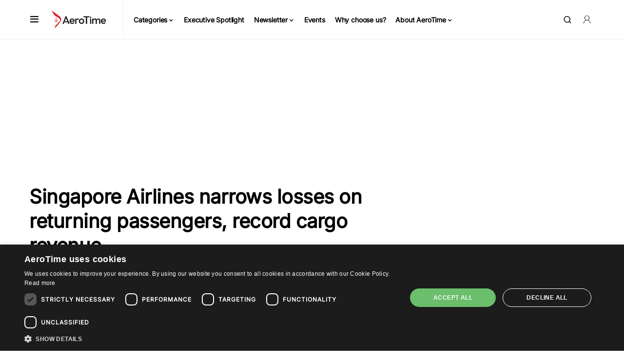

--- FILE ---
content_type: text/html; charset=UTF-8
request_url: https://www.aerotime.aero/articles/29422-singapore-airlines-narrows-first-half-losses-2021
body_size: 93607
content:
<!doctype html>
<html dir="ltr" lang="en-US" prefix="og: https://ogp.me/ns#">
<head><meta charset="UTF-8" /><script>if(navigator.userAgent.match(/MSIE|Internet Explorer/i)||navigator.userAgent.match(/Trident\/7\..*?rv:11/i)){var href=document.location.href;if(!href.match(/[?&]nowprocket/)){if(href.indexOf("?")==-1){if(href.indexOf("#")==-1){document.location.href=href+"?nowprocket=1"}else{document.location.href=href.replace("#","?nowprocket=1#")}}else{if(href.indexOf("#")==-1){document.location.href=href+"&nowprocket=1"}else{document.location.href=href.replace("#","&nowprocket=1#")}}}}</script><script>(()=>{class RocketLazyLoadScripts{constructor(){this.v="2.0.3",this.userEvents=["keydown","keyup","mousedown","mouseup","mousemove","mouseover","mouseenter","mouseout","mouseleave","touchmove","touchstart","touchend","touchcancel","wheel","click","dblclick","input","visibilitychange"],this.attributeEvents=["onblur","onclick","oncontextmenu","ondblclick","onfocus","onmousedown","onmouseenter","onmouseleave","onmousemove","onmouseout","onmouseover","onmouseup","onmousewheel","onscroll","onsubmit"]}async t(){this.i(),this.o(),/iP(ad|hone)/.test(navigator.userAgent)&&this.h(),this.u(),this.l(this),this.m(),this.k(this),this.p(this),this._(),await Promise.all([this.R(),this.L()]),this.lastBreath=Date.now(),this.S(this),this.P(),this.D(),this.O(),this.M(),await this.C(this.delayedScripts.normal),await this.C(this.delayedScripts.defer),await this.C(this.delayedScripts.async),this.F("domReady"),await this.T(),await this.j(),await this.I(),this.F("windowLoad"),await this.A(),window.dispatchEvent(new Event("rocket-allScriptsLoaded")),this.everythingLoaded=!0,this.lastTouchEnd&&await new Promise((t=>setTimeout(t,500-Date.now()+this.lastTouchEnd))),this.H(),this.F("all"),this.U(),this.W()}i(){this.CSPIssue=sessionStorage.getItem("rocketCSPIssue"),document.addEventListener("securitypolicyviolation",(t=>{this.CSPIssue||"script-src-elem"!==t.violatedDirective||"data"!==t.blockedURI||(this.CSPIssue=!0,sessionStorage.setItem("rocketCSPIssue",!0))}),{isRocket:!0})}o(){window.addEventListener("pageshow",(t=>{this.persisted=t.persisted,this.realWindowLoadedFired=!0}),{isRocket:!0}),window.addEventListener("pagehide",(()=>{this.onFirstUserAction=null}),{isRocket:!0})}h(){let t;function e(e){t=e}window.addEventListener("touchstart",e,{isRocket:!0}),window.addEventListener("touchend",(function i(o){Math.abs(o.changedTouches[0].pageX-t.changedTouches[0].pageX)<10&&Math.abs(o.changedTouches[0].pageY-t.changedTouches[0].pageY)<10&&o.timeStamp-t.timeStamp<200&&(o.target.dispatchEvent(new PointerEvent("click",{target:o.target,bubbles:!0,cancelable:!0,detail:1})),event.preventDefault(),window.removeEventListener("touchstart",e,{isRocket:!0}),window.removeEventListener("touchend",i,{isRocket:!0}))}),{isRocket:!0})}q(t){this.userActionTriggered||("mousemove"!==t.type||this.firstMousemoveIgnored?"keyup"===t.type||"mouseover"===t.type||"mouseout"===t.type||(this.userActionTriggered=!0,this.onFirstUserAction&&this.onFirstUserAction()):this.firstMousemoveIgnored=!0),"click"===t.type&&t.preventDefault(),this.savedUserEvents.length>0&&(t.stopPropagation(),t.stopImmediatePropagation()),"touchstart"===this.lastEvent&&"touchend"===t.type&&(this.lastTouchEnd=Date.now()),"click"===t.type&&(this.lastTouchEnd=0),this.lastEvent=t.type,this.savedUserEvents.push(t)}u(){this.savedUserEvents=[],this.userEventHandler=this.q.bind(this),this.userEvents.forEach((t=>window.addEventListener(t,this.userEventHandler,{passive:!1,isRocket:!0})))}U(){this.userEvents.forEach((t=>window.removeEventListener(t,this.userEventHandler,{passive:!1,isRocket:!0}))),this.savedUserEvents.forEach((t=>{t.target.dispatchEvent(new window[t.constructor.name](t.type,t))}))}m(){this.eventsMutationObserver=new MutationObserver((t=>{const e="return false";for(const i of t){if("attributes"===i.type){const t=i.target.getAttribute(i.attributeName);t&&t!==e&&(i.target.setAttribute("data-rocket-"+i.attributeName,t),i.target["rocket"+i.attributeName]=new Function("event",t),i.target.setAttribute(i.attributeName,e))}"childList"===i.type&&i.addedNodes.forEach((t=>{if(t.nodeType===Node.ELEMENT_NODE)for(const i of t.attributes)this.attributeEvents.includes(i.name)&&i.value&&""!==i.value&&(t.setAttribute("data-rocket-"+i.name,i.value),t["rocket"+i.name]=new Function("event",i.value),t.setAttribute(i.name,e))}))}})),this.eventsMutationObserver.observe(document,{subtree:!0,childList:!0,attributeFilter:this.attributeEvents})}H(){this.eventsMutationObserver.disconnect(),this.attributeEvents.forEach((t=>{document.querySelectorAll("[data-rocket-"+t+"]").forEach((e=>{e.setAttribute(t,e.getAttribute("data-rocket-"+t)),e.removeAttribute("data-rocket-"+t)}))}))}k(t){Object.defineProperty(HTMLElement.prototype,"onclick",{get(){return this.rocketonclick||null},set(e){this.rocketonclick=e,this.setAttribute(t.everythingLoaded?"onclick":"data-rocket-onclick","this.rocketonclick(event)")}})}S(t){function e(e,i){let o=e[i];e[i]=null,Object.defineProperty(e,i,{get:()=>o,set(s){t.everythingLoaded?o=s:e["rocket"+i]=o=s}})}e(document,"onreadystatechange"),e(window,"onload"),e(window,"onpageshow");try{Object.defineProperty(document,"readyState",{get:()=>t.rocketReadyState,set(e){t.rocketReadyState=e},configurable:!0}),document.readyState="loading"}catch(t){console.log("WPRocket DJE readyState conflict, bypassing")}}l(t){this.originalAddEventListener=EventTarget.prototype.addEventListener,this.originalRemoveEventListener=EventTarget.prototype.removeEventListener,this.savedEventListeners=[],EventTarget.prototype.addEventListener=function(e,i,o){o&&o.isRocket||!t.B(e,this)&&!t.userEvents.includes(e)||t.B(e,this)&&!t.userActionTriggered||e.startsWith("rocket-")||t.everythingLoaded?t.originalAddEventListener.call(this,e,i,o):t.savedEventListeners.push({target:this,remove:!1,type:e,func:i,options:o})},EventTarget.prototype.removeEventListener=function(e,i,o){o&&o.isRocket||!t.B(e,this)&&!t.userEvents.includes(e)||t.B(e,this)&&!t.userActionTriggered||e.startsWith("rocket-")||t.everythingLoaded?t.originalRemoveEventListener.call(this,e,i,o):t.savedEventListeners.push({target:this,remove:!0,type:e,func:i,options:o})}}F(t){"all"===t&&(EventTarget.prototype.addEventListener=this.originalAddEventListener,EventTarget.prototype.removeEventListener=this.originalRemoveEventListener),this.savedEventListeners=this.savedEventListeners.filter((e=>{let i=e.type,o=e.target||window;return"domReady"===t&&"DOMContentLoaded"!==i&&"readystatechange"!==i||("windowLoad"===t&&"load"!==i&&"readystatechange"!==i&&"pageshow"!==i||(this.B(i,o)&&(i="rocket-"+i),e.remove?o.removeEventListener(i,e.func,e.options):o.addEventListener(i,e.func,e.options),!1))}))}p(t){let e;function i(e){return t.everythingLoaded?e:e.split(" ").map((t=>"load"===t||t.startsWith("load.")?"rocket-jquery-load":t)).join(" ")}function o(o){function s(e){const s=o.fn[e];o.fn[e]=o.fn.init.prototype[e]=function(){return this[0]===window&&t.userActionTriggered&&("string"==typeof arguments[0]||arguments[0]instanceof String?arguments[0]=i(arguments[0]):"object"==typeof arguments[0]&&Object.keys(arguments[0]).forEach((t=>{const e=arguments[0][t];delete arguments[0][t],arguments[0][i(t)]=e}))),s.apply(this,arguments),this}}if(o&&o.fn&&!t.allJQueries.includes(o)){const e={DOMContentLoaded:[],"rocket-DOMContentLoaded":[]};for(const t in e)document.addEventListener(t,(()=>{e[t].forEach((t=>t()))}),{isRocket:!0});o.fn.ready=o.fn.init.prototype.ready=function(i){function s(){parseInt(o.fn.jquery)>2?setTimeout((()=>i.bind(document)(o))):i.bind(document)(o)}return t.realDomReadyFired?!t.userActionTriggered||t.fauxDomReadyFired?s():e["rocket-DOMContentLoaded"].push(s):e.DOMContentLoaded.push(s),o([])},s("on"),s("one"),s("off"),t.allJQueries.push(o)}e=o}t.allJQueries=[],o(window.jQuery),Object.defineProperty(window,"jQuery",{get:()=>e,set(t){o(t)}})}P(){const t=new Map;document.write=document.writeln=function(e){const i=document.currentScript,o=document.createRange(),s=i.parentElement;let n=t.get(i);void 0===n&&(n=i.nextSibling,t.set(i,n));const c=document.createDocumentFragment();o.setStart(c,0),c.appendChild(o.createContextualFragment(e)),s.insertBefore(c,n)}}async R(){return new Promise((t=>{this.userActionTriggered?t():this.onFirstUserAction=t}))}async L(){return new Promise((t=>{document.addEventListener("DOMContentLoaded",(()=>{this.realDomReadyFired=!0,t()}),{isRocket:!0})}))}async I(){return this.realWindowLoadedFired?Promise.resolve():new Promise((t=>{window.addEventListener("load",t,{isRocket:!0})}))}M(){this.pendingScripts=[];this.scriptsMutationObserver=new MutationObserver((t=>{for(const e of t)e.addedNodes.forEach((t=>{"SCRIPT"!==t.tagName||t.noModule||t.isWPRocket||this.pendingScripts.push({script:t,promise:new Promise((e=>{const i=()=>{const i=this.pendingScripts.findIndex((e=>e.script===t));i>=0&&this.pendingScripts.splice(i,1),e()};t.addEventListener("load",i,{isRocket:!0}),t.addEventListener("error",i,{isRocket:!0}),setTimeout(i,1e3)}))})}))})),this.scriptsMutationObserver.observe(document,{childList:!0,subtree:!0})}async j(){await this.J(),this.pendingScripts.length?(await this.pendingScripts[0].promise,await this.j()):this.scriptsMutationObserver.disconnect()}D(){this.delayedScripts={normal:[],async:[],defer:[]},document.querySelectorAll("script[type$=rocketlazyloadscript]").forEach((t=>{t.hasAttribute("data-rocket-src")?t.hasAttribute("async")&&!1!==t.async?this.delayedScripts.async.push(t):t.hasAttribute("defer")&&!1!==t.defer||"module"===t.getAttribute("data-rocket-type")?this.delayedScripts.defer.push(t):this.delayedScripts.normal.push(t):this.delayedScripts.normal.push(t)}))}async _(){await this.L();let t=[];document.querySelectorAll("script[type$=rocketlazyloadscript][data-rocket-src]").forEach((e=>{let i=e.getAttribute("data-rocket-src");if(i&&!i.startsWith("data:")){i.startsWith("//")&&(i=location.protocol+i);try{const o=new URL(i).origin;o!==location.origin&&t.push({src:o,crossOrigin:e.crossOrigin||"module"===e.getAttribute("data-rocket-type")})}catch(t){}}})),t=[...new Map(t.map((t=>[JSON.stringify(t),t]))).values()],this.N(t,"preconnect")}async $(t){if(await this.G(),!0!==t.noModule||!("noModule"in HTMLScriptElement.prototype))return new Promise((e=>{let i;function o(){(i||t).setAttribute("data-rocket-status","executed"),e()}try{if(navigator.userAgent.includes("Firefox/")||""===navigator.vendor||this.CSPIssue)i=document.createElement("script"),[...t.attributes].forEach((t=>{let e=t.nodeName;"type"!==e&&("data-rocket-type"===e&&(e="type"),"data-rocket-src"===e&&(e="src"),i.setAttribute(e,t.nodeValue))})),t.text&&(i.text=t.text),t.nonce&&(i.nonce=t.nonce),i.hasAttribute("src")?(i.addEventListener("load",o,{isRocket:!0}),i.addEventListener("error",(()=>{i.setAttribute("data-rocket-status","failed-network"),e()}),{isRocket:!0}),setTimeout((()=>{i.isConnected||e()}),1)):(i.text=t.text,o()),i.isWPRocket=!0,t.parentNode.replaceChild(i,t);else{const i=t.getAttribute("data-rocket-type"),s=t.getAttribute("data-rocket-src");i?(t.type=i,t.removeAttribute("data-rocket-type")):t.removeAttribute("type"),t.addEventListener("load",o,{isRocket:!0}),t.addEventListener("error",(i=>{this.CSPIssue&&i.target.src.startsWith("data:")?(console.log("WPRocket: CSP fallback activated"),t.removeAttribute("src"),this.$(t).then(e)):(t.setAttribute("data-rocket-status","failed-network"),e())}),{isRocket:!0}),s?(t.fetchPriority="high",t.removeAttribute("data-rocket-src"),t.src=s):t.src="data:text/javascript;base64,"+window.btoa(unescape(encodeURIComponent(t.text)))}}catch(i){t.setAttribute("data-rocket-status","failed-transform"),e()}}));t.setAttribute("data-rocket-status","skipped")}async C(t){const e=t.shift();return e?(e.isConnected&&await this.$(e),this.C(t)):Promise.resolve()}O(){this.N([...this.delayedScripts.normal,...this.delayedScripts.defer,...this.delayedScripts.async],"preload")}N(t,e){this.trash=this.trash||[];let i=!0;var o=document.createDocumentFragment();t.forEach((t=>{const s=t.getAttribute&&t.getAttribute("data-rocket-src")||t.src;if(s&&!s.startsWith("data:")){const n=document.createElement("link");n.href=s,n.rel=e,"preconnect"!==e&&(n.as="script",n.fetchPriority=i?"high":"low"),t.getAttribute&&"module"===t.getAttribute("data-rocket-type")&&(n.crossOrigin=!0),t.crossOrigin&&(n.crossOrigin=t.crossOrigin),t.integrity&&(n.integrity=t.integrity),t.nonce&&(n.nonce=t.nonce),o.appendChild(n),this.trash.push(n),i=!1}})),document.head.appendChild(o)}W(){this.trash.forEach((t=>t.remove()))}async T(){try{document.readyState="interactive"}catch(t){}this.fauxDomReadyFired=!0;try{await this.G(),document.dispatchEvent(new Event("rocket-readystatechange")),await this.G(),document.rocketonreadystatechange&&document.rocketonreadystatechange(),await this.G(),document.dispatchEvent(new Event("rocket-DOMContentLoaded")),await this.G(),window.dispatchEvent(new Event("rocket-DOMContentLoaded"))}catch(t){console.error(t)}}async A(){try{document.readyState="complete"}catch(t){}try{await this.G(),document.dispatchEvent(new Event("rocket-readystatechange")),await this.G(),document.rocketonreadystatechange&&document.rocketonreadystatechange(),await this.G(),window.dispatchEvent(new Event("rocket-load")),await this.G(),window.rocketonload&&window.rocketonload(),await this.G(),this.allJQueries.forEach((t=>t(window).trigger("rocket-jquery-load"))),await this.G();const t=new Event("rocket-pageshow");t.persisted=this.persisted,window.dispatchEvent(t),await this.G(),window.rocketonpageshow&&window.rocketonpageshow({persisted:this.persisted})}catch(t){console.error(t)}}async G(){Date.now()-this.lastBreath>45&&(await this.J(),this.lastBreath=Date.now())}async J(){return document.hidden?new Promise((t=>setTimeout(t))):new Promise((t=>requestAnimationFrame(t)))}B(t,e){return e===document&&"readystatechange"===t||(e===document&&"DOMContentLoaded"===t||(e===window&&"DOMContentLoaded"===t||(e===window&&"load"===t||e===window&&"pageshow"===t)))}static run(){(new RocketLazyLoadScripts).t()}}RocketLazyLoadScripts.run()})();</script>
	
	<meta name="viewport" content="width=device-width, initial-scale=1" />
	<link rel="profile" href="https://gmpg.org/xfn/11" />
        <script nowprocket async type="text/javascript" data-no-optimize="1">
        window.dataLayer = window.dataLayer || [];
        window.dataLayer.push({
            'publish_date':'2021-11-11T14:16:37+02:00',
            'title':'Singapore Airlines narrows losses on returning passengers, record cargo revenue',
	    'url':'https://www.aerotime.aero/articles/29422-singapore-airlines-narrows-first-half-losses-2021',
	    'postid':'48071',
            'author':'Victoria Bryan',
            'article_tags':'Airbus,Airbus A380,financial results,Singapore,Singapore Airlines',
            'article_categories':'Aviation Economics &amp; Finance',
        })
                window.dataLayer.push({
	    'event':'article_tag',
            'article_tag':'Airbus',
        })
                window.dataLayer.push({
	    'event':'article_tag',
            'article_tag':'Airbus A380',
        })
                window.dataLayer.push({
	    'event':'article_tag',
            'article_tag':'financial results',
        })
                window.dataLayer.push({
	    'event':'article_tag',
            'article_tag':'Singapore',
        })
                window.dataLayer.push({
	    'event':'article_tag',
            'article_tag':'Singapore Airlines',
        })
                        window.dataLayer.push({
	    'event':'article_category',
            'article_category':'Aviation Economics &amp; Finance',
        })
            </script>
	<title>Singapore Airlines narrows losses on returning passengers, record cargo revenue - AeroTime</title>
<link crossorigin data-rocket-preload as="font" href="https://www.aerotime.aero/wp-content/fonts/Inter.woff2" rel="preload">
<style id="wpr-usedcss">img:is([sizes=auto i],[sizes^="auto," i]){contain-intrinsic-size:3000px 1500px}@font-face{font-family:canvas-icons;src:url("https://www.aerotime.aero/wp-content/plugins/canvas/assets/fonts/canvas-icons.woff") format("woff"),url("https://www.aerotime.aero/wp-content/plugins/canvas/assets/fonts/canvas-icons.ttf") format("truetype"),url("https://www.aerotime.aero/wp-content/plugins/canvas/assets/fonts/canvas-icons.svg") format("svg");font-weight:400;font-style:normal;font-display:swap}.cnvs-close{float:right;font-size:var(--cnvs-alert-close-font-size);line-height:var(--cnvs-alert-close-line-height);color:var(--cnvs-alert-close-color);text-shadow:var(--cnvs-alert-close-text-shadow);opacity:var(--cnvs-alert-close-opacity)}.cnvs-close:focus,.cnvs-close:hover{color:var(--cnvs-alert-close-hover-color);text-decoration:none;opacity:1}button.cnvs-close{padding:0;text-decoration:none!important;border:none!important;-webkit-appearance:none!important;background-color:transparent!important;-webkit-box-shadow:none!important;box-shadow:none!important}@font-face{font-family:powerkit-icons;src:url("https://www.aerotime.aero/wp-content/plugins/powerkit/assets/fonts/powerkit-icons.woff") format("woff"),url("https://www.aerotime.aero/wp-content/plugins/powerkit/assets/fonts/powerkit-icons.ttf") format("truetype"),url("https://www.aerotime.aero/wp-content/plugins/powerkit/assets/fonts/powerkit-icons.svg") format("svg");font-weight:400;font-style:normal;font-display:swap}[class*=" pk-icon-"],[class^=pk-icon-]{font-family:powerkit-icons!important;font-style:normal;font-weight:400;font-variant:normal;text-transform:none;line-height:1;-webkit-font-smoothing:antialiased;-moz-osx-font-smoothing:grayscale}.pk-icon-twitter:before{content:"\e94c"}.pk-icon-facebook:before{content:"\e949"}.pk-icon-linkedin:before{content:"\f0e1"}.pk-icon-youtube:before{content:"\e945"}.pk-icon-mail:before{content:"\e002"}.pk-font-primary{--pk-primary-font-weight:700;font-weight:var(--pk-primary-font-weight)}.pk-alert{--pk-alert-background:#f8f9fa;--pk-alert-heading-color:inherit;--pk-alert-close-color:#000;--pk-alert-close-hover-color:#000;--pk-alert-font-size:0.875rem;--pk-alert-link-font-weight:700;--pk-alert-close-font-size:1rem;--pk-alert-close-line-height:1;--pk-alert-close-text-shadow:0 1px 0 #fff;--pk-alert-close-opacity:.75}.pk-alert{position:relative;padding:.5rem 1rem;margin-bottom:1rem;background:var(--pk-alert-background);font-size:var(--pk-alert-font-size)}.pk-alert a{text-decoration:underline;text-shadow:none;border:none}.pk-alert a:hover{text-decoration:none;text-shadow:none;border:none}.pk-alert p{margin-bottom:.5rem}.pk-alert>:last-child{margin-bottom:0}.pk-alert-success{border-left:2px solid #28a745}.pk-alert-warning{border-left:2px solid #ffc107}:where(.wp-block-button__link){border-radius:9999px;box-shadow:none;padding:calc(.667em + 2px) calc(1.333em + 2px);text-decoration:none}:root :where(.wp-block-button .wp-block-button__link.is-style-outline),:root :where(.wp-block-button.is-style-outline>.wp-block-button__link){border:2px solid;padding:.667em 1.333em}:root :where(.wp-block-button .wp-block-button__link.is-style-outline:not(.has-text-color)),:root :where(.wp-block-button.is-style-outline>.wp-block-button__link:not(.has-text-color)){color:currentColor}:root :where(.wp-block-button .wp-block-button__link.is-style-outline:not(.has-background)),:root :where(.wp-block-button.is-style-outline>.wp-block-button__link:not(.has-background)){background-color:initial;background-image:none}:where(.wp-block-calendar table:not(.has-background) th){background:#ddd}:where(.wp-block-columns){margin-bottom:1.75em}:where(.wp-block-columns.has-background){padding:1.25em 2.375em}:where(.wp-block-post-comments input[type=submit]){border:none}:where(.wp-block-cover-image:not(.has-text-color)),:where(.wp-block-cover:not(.has-text-color)){color:#fff}:where(.wp-block-cover-image.is-light:not(.has-text-color)),:where(.wp-block-cover.is-light:not(.has-text-color)){color:#000}:root :where(.wp-block-cover h1:not(.has-text-color)),:root :where(.wp-block-cover h2:not(.has-text-color)),:root :where(.wp-block-cover h3:not(.has-text-color)),:root :where(.wp-block-cover h4:not(.has-text-color)),:root :where(.wp-block-cover h5:not(.has-text-color)),:root :where(.wp-block-cover h6:not(.has-text-color)),:root :where(.wp-block-cover p:not(.has-text-color)){color:inherit}.wp-block-embed{overflow-wrap:break-word}.wp-block-embed :where(figcaption){margin-bottom:1em;margin-top:.5em}.wp-block-embed iframe{max-width:100%}:where(.wp-block-file){margin-bottom:1.5em}:where(.wp-block-file__button){border-radius:2em;display:inline-block;padding:.5em 1em}:where(.wp-block-file__button):is(a):active,:where(.wp-block-file__button):is(a):focus,:where(.wp-block-file__button):is(a):hover,:where(.wp-block-file__button):is(a):visited{box-shadow:none;color:#fff;opacity:.85;text-decoration:none}:where(.wp-block-group.wp-block-group-is-layout-constrained){position:relative}:root :where(.wp-block-image.is-style-rounded img,.wp-block-image .is-style-rounded img){border-radius:9999px}:where(.wp-block-latest-comments:not([style*=line-height] .wp-block-latest-comments__comment)){line-height:1.1}:where(.wp-block-latest-comments:not([style*=line-height] .wp-block-latest-comments__comment-excerpt p)){line-height:1.8}:root :where(.wp-block-latest-posts.is-grid){padding:0}:root :where(.wp-block-latest-posts.wp-block-latest-posts__list){padding-left:0}ul{box-sizing:border-box}:root :where(.wp-block-list.has-background){padding:1.25em 2.375em}:where(.wp-block-navigation.has-background .wp-block-navigation-item a:not(.wp-element-button)),:where(.wp-block-navigation.has-background .wp-block-navigation-submenu a:not(.wp-element-button)){padding:.5em 1em}:where(.wp-block-navigation .wp-block-navigation__submenu-container .wp-block-navigation-item a:not(.wp-element-button)),:where(.wp-block-navigation .wp-block-navigation__submenu-container .wp-block-navigation-submenu a:not(.wp-element-button)),:where(.wp-block-navigation .wp-block-navigation__submenu-container .wp-block-navigation-submenu button.wp-block-navigation-item__content),:where(.wp-block-navigation .wp-block-navigation__submenu-container .wp-block-pages-list__item button.wp-block-navigation-item__content){padding:.5em 1em}:root :where(p.has-background){padding:1.25em 2.375em}:where(p.has-text-color:not(.has-link-color)) a{color:inherit}:where(.wp-block-post-comments-form) input:not([type=submit]),:where(.wp-block-post-comments-form) textarea{border:1px solid #949494;font-family:inherit;font-size:1em}:where(.wp-block-post-comments-form) input:where(:not([type=submit]):not([type=checkbox])),:where(.wp-block-post-comments-form) textarea{padding:calc(.667em + 2px)}:where(.wp-block-post-excerpt){box-sizing:border-box;margin-bottom:var(--wp--style--block-gap);margin-top:var(--wp--style--block-gap)}:where(.wp-block-preformatted.has-background){padding:1.25em 2.375em}:where(.wp-block-search__button){border:1px solid #ccc;padding:6px 10px}:where(.wp-block-search__input){font-family:inherit;font-size:inherit;font-style:inherit;font-weight:inherit;letter-spacing:inherit;line-height:inherit;text-transform:inherit}:where(.wp-block-search__button-inside .wp-block-search__inside-wrapper){border:1px solid #949494;box-sizing:border-box;padding:4px}:where(.wp-block-search__button-inside .wp-block-search__inside-wrapper) .wp-block-search__input{border:none;border-radius:0;padding:0 4px}:where(.wp-block-search__button-inside .wp-block-search__inside-wrapper) .wp-block-search__input:focus{outline:0}:where(.wp-block-search__button-inside .wp-block-search__inside-wrapper) :where(.wp-block-search__button){padding:4px 8px}:root :where(.wp-block-separator.is-style-dots){height:auto;line-height:1;text-align:center}:root :where(.wp-block-separator.is-style-dots):before{color:currentColor;content:"···";font-family:serif;font-size:1.5em;letter-spacing:2em;padding-left:2em}:root :where(.wp-block-site-logo.is-style-rounded){border-radius:9999px}:where(.wp-block-social-links:not(.is-style-logos-only)) .wp-social-link{background-color:#f0f0f0;color:#444}:where(.wp-block-social-links:not(.is-style-logos-only)) .wp-social-link-amazon{background-color:#f90;color:#fff}:where(.wp-block-social-links:not(.is-style-logos-only)) .wp-social-link-bandcamp{background-color:#1ea0c3;color:#fff}:where(.wp-block-social-links:not(.is-style-logos-only)) .wp-social-link-behance{background-color:#0757fe;color:#fff}:where(.wp-block-social-links:not(.is-style-logos-only)) .wp-social-link-bluesky{background-color:#0a7aff;color:#fff}:where(.wp-block-social-links:not(.is-style-logos-only)) .wp-social-link-codepen{background-color:#1e1f26;color:#fff}:where(.wp-block-social-links:not(.is-style-logos-only)) .wp-social-link-deviantart{background-color:#02e49b;color:#fff}:where(.wp-block-social-links:not(.is-style-logos-only)) .wp-social-link-discord{background-color:#5865f2;color:#fff}:where(.wp-block-social-links:not(.is-style-logos-only)) .wp-social-link-dribbble{background-color:#e94c89;color:#fff}:where(.wp-block-social-links:not(.is-style-logos-only)) .wp-social-link-dropbox{background-color:#4280ff;color:#fff}:where(.wp-block-social-links:not(.is-style-logos-only)) .wp-social-link-etsy{background-color:#f45800;color:#fff}:where(.wp-block-social-links:not(.is-style-logos-only)) .wp-social-link-facebook{background-color:#0866ff;color:#fff}:where(.wp-block-social-links:not(.is-style-logos-only)) .wp-social-link-fivehundredpx{background-color:#000;color:#fff}:where(.wp-block-social-links:not(.is-style-logos-only)) .wp-social-link-flickr{background-color:#0461dd;color:#fff}:where(.wp-block-social-links:not(.is-style-logos-only)) .wp-social-link-foursquare{background-color:#e65678;color:#fff}:where(.wp-block-social-links:not(.is-style-logos-only)) .wp-social-link-github{background-color:#24292d;color:#fff}:where(.wp-block-social-links:not(.is-style-logos-only)) .wp-social-link-goodreads{background-color:#eceadd;color:#382110}:where(.wp-block-social-links:not(.is-style-logos-only)) .wp-social-link-google{background-color:#ea4434;color:#fff}:where(.wp-block-social-links:not(.is-style-logos-only)) .wp-social-link-gravatar{background-color:#1d4fc4;color:#fff}:where(.wp-block-social-links:not(.is-style-logos-only)) .wp-social-link-instagram{background-color:#f00075;color:#fff}:where(.wp-block-social-links:not(.is-style-logos-only)) .wp-social-link-lastfm{background-color:#e21b24;color:#fff}:where(.wp-block-social-links:not(.is-style-logos-only)) .wp-social-link-linkedin{background-color:#0d66c2;color:#fff}:where(.wp-block-social-links:not(.is-style-logos-only)) .wp-social-link-mastodon{background-color:#3288d4;color:#fff}:where(.wp-block-social-links:not(.is-style-logos-only)) .wp-social-link-medium{background-color:#000;color:#fff}:where(.wp-block-social-links:not(.is-style-logos-only)) .wp-social-link-meetup{background-color:#f6405f;color:#fff}:where(.wp-block-social-links:not(.is-style-logos-only)) .wp-social-link-patreon{background-color:#000;color:#fff}:where(.wp-block-social-links:not(.is-style-logos-only)) .wp-social-link-pinterest{background-color:#e60122;color:#fff}:where(.wp-block-social-links:not(.is-style-logos-only)) .wp-social-link-pocket{background-color:#ef4155;color:#fff}:where(.wp-block-social-links:not(.is-style-logos-only)) .wp-social-link-reddit{background-color:#ff4500;color:#fff}:where(.wp-block-social-links:not(.is-style-logos-only)) .wp-social-link-skype{background-color:#0478d7;color:#fff}:where(.wp-block-social-links:not(.is-style-logos-only)) .wp-social-link-snapchat{background-color:#fefc00;color:#fff;stroke:#000}:where(.wp-block-social-links:not(.is-style-logos-only)) .wp-social-link-soundcloud{background-color:#ff5600;color:#fff}:where(.wp-block-social-links:not(.is-style-logos-only)) .wp-social-link-spotify{background-color:#1bd760;color:#fff}:where(.wp-block-social-links:not(.is-style-logos-only)) .wp-social-link-telegram{background-color:#2aabee;color:#fff}:where(.wp-block-social-links:not(.is-style-logos-only)) .wp-social-link-threads{background-color:#000;color:#fff}:where(.wp-block-social-links:not(.is-style-logos-only)) .wp-social-link-tiktok{background-color:#000;color:#fff}:where(.wp-block-social-links:not(.is-style-logos-only)) .wp-social-link-tumblr{background-color:#011835;color:#fff}:where(.wp-block-social-links:not(.is-style-logos-only)) .wp-social-link-twitch{background-color:#6440a4;color:#fff}:where(.wp-block-social-links:not(.is-style-logos-only)) .wp-social-link-twitter{background-color:#1da1f2;color:#fff}:where(.wp-block-social-links:not(.is-style-logos-only)) .wp-social-link-vimeo{background-color:#1eb7ea;color:#fff}:where(.wp-block-social-links:not(.is-style-logos-only)) .wp-social-link-vk{background-color:#4680c2;color:#fff}:where(.wp-block-social-links:not(.is-style-logos-only)) .wp-social-link-wordpress{background-color:#3499cd;color:#fff}:where(.wp-block-social-links:not(.is-style-logos-only)) .wp-social-link-whatsapp{background-color:#25d366;color:#fff}:where(.wp-block-social-links:not(.is-style-logos-only)) .wp-social-link-x{background-color:#000;color:#fff}:where(.wp-block-social-links:not(.is-style-logos-only)) .wp-social-link-yelp{background-color:#d32422;color:#fff}:where(.wp-block-social-links:not(.is-style-logos-only)) .wp-social-link-youtube{background-color:red;color:#fff}:where(.wp-block-social-links.is-style-logos-only) .wp-social-link{background:0 0}:where(.wp-block-social-links.is-style-logos-only) .wp-social-link svg{height:1.25em;width:1.25em}:where(.wp-block-social-links.is-style-logos-only) .wp-social-link-amazon{color:#f90}:where(.wp-block-social-links.is-style-logos-only) .wp-social-link-bandcamp{color:#1ea0c3}:where(.wp-block-social-links.is-style-logos-only) .wp-social-link-behance{color:#0757fe}:where(.wp-block-social-links.is-style-logos-only) .wp-social-link-bluesky{color:#0a7aff}:where(.wp-block-social-links.is-style-logos-only) .wp-social-link-codepen{color:#1e1f26}:where(.wp-block-social-links.is-style-logos-only) .wp-social-link-deviantart{color:#02e49b}:where(.wp-block-social-links.is-style-logos-only) .wp-social-link-discord{color:#5865f2}:where(.wp-block-social-links.is-style-logos-only) .wp-social-link-dribbble{color:#e94c89}:where(.wp-block-social-links.is-style-logos-only) .wp-social-link-dropbox{color:#4280ff}:where(.wp-block-social-links.is-style-logos-only) .wp-social-link-etsy{color:#f45800}:where(.wp-block-social-links.is-style-logos-only) .wp-social-link-facebook{color:#0866ff}:where(.wp-block-social-links.is-style-logos-only) .wp-social-link-fivehundredpx{color:#000}:where(.wp-block-social-links.is-style-logos-only) .wp-social-link-flickr{color:#0461dd}:where(.wp-block-social-links.is-style-logos-only) .wp-social-link-foursquare{color:#e65678}:where(.wp-block-social-links.is-style-logos-only) .wp-social-link-github{color:#24292d}:where(.wp-block-social-links.is-style-logos-only) .wp-social-link-goodreads{color:#382110}:where(.wp-block-social-links.is-style-logos-only) .wp-social-link-google{color:#ea4434}:where(.wp-block-social-links.is-style-logos-only) .wp-social-link-gravatar{color:#1d4fc4}:where(.wp-block-social-links.is-style-logos-only) .wp-social-link-instagram{color:#f00075}:where(.wp-block-social-links.is-style-logos-only) .wp-social-link-lastfm{color:#e21b24}:where(.wp-block-social-links.is-style-logos-only) .wp-social-link-linkedin{color:#0d66c2}:where(.wp-block-social-links.is-style-logos-only) .wp-social-link-mastodon{color:#3288d4}:where(.wp-block-social-links.is-style-logos-only) .wp-social-link-medium{color:#000}:where(.wp-block-social-links.is-style-logos-only) .wp-social-link-meetup{color:#f6405f}:where(.wp-block-social-links.is-style-logos-only) .wp-social-link-patreon{color:#000}:where(.wp-block-social-links.is-style-logos-only) .wp-social-link-pinterest{color:#e60122}:where(.wp-block-social-links.is-style-logos-only) .wp-social-link-pocket{color:#ef4155}:where(.wp-block-social-links.is-style-logos-only) .wp-social-link-reddit{color:#ff4500}:where(.wp-block-social-links.is-style-logos-only) .wp-social-link-skype{color:#0478d7}:where(.wp-block-social-links.is-style-logos-only) .wp-social-link-snapchat{color:#fff;stroke:#000}:where(.wp-block-social-links.is-style-logos-only) .wp-social-link-soundcloud{color:#ff5600}:where(.wp-block-social-links.is-style-logos-only) .wp-social-link-spotify{color:#1bd760}:where(.wp-block-social-links.is-style-logos-only) .wp-social-link-telegram{color:#2aabee}:where(.wp-block-social-links.is-style-logos-only) .wp-social-link-threads{color:#000}:where(.wp-block-social-links.is-style-logos-only) .wp-social-link-tiktok{color:#000}:where(.wp-block-social-links.is-style-logos-only) .wp-social-link-tumblr{color:#011835}:where(.wp-block-social-links.is-style-logos-only) .wp-social-link-twitch{color:#6440a4}:where(.wp-block-social-links.is-style-logos-only) .wp-social-link-twitter{color:#1da1f2}:where(.wp-block-social-links.is-style-logos-only) .wp-social-link-vimeo{color:#1eb7ea}:where(.wp-block-social-links.is-style-logos-only) .wp-social-link-vk{color:#4680c2}:where(.wp-block-social-links.is-style-logos-only) .wp-social-link-whatsapp{color:#25d366}:where(.wp-block-social-links.is-style-logos-only) .wp-social-link-wordpress{color:#3499cd}:where(.wp-block-social-links.is-style-logos-only) .wp-social-link-x{color:#000}:where(.wp-block-social-links.is-style-logos-only) .wp-social-link-yelp{color:#d32422}:where(.wp-block-social-links.is-style-logos-only) .wp-social-link-youtube{color:red}:root :where(.wp-block-social-links .wp-social-link a){padding:.25em}:root :where(.wp-block-social-links.is-style-logos-only .wp-social-link a){padding:0}:root :where(.wp-block-social-links.is-style-pill-shape .wp-social-link a){padding-left:.6666666667em;padding-right:.6666666667em}:root :where(.wp-block-tag-cloud.is-style-outline){display:flex;flex-wrap:wrap;gap:1ch}:root :where(.wp-block-tag-cloud.is-style-outline a){border:1px solid;font-size:unset!important;margin-right:0;padding:1ch 2ch;text-decoration:none!important}:root :where(.wp-block-table-of-contents){box-sizing:border-box}:where(.wp-block-term-description){box-sizing:border-box;margin-bottom:var(--wp--style--block-gap);margin-top:var(--wp--style--block-gap)}:where(pre.wp-block-verse){font-family:inherit}.entry-content{counter-reset:footnotes}:root{--wp--preset--font-size--normal:16px;--wp--preset--font-size--huge:42px}html :where(.has-border-color){border-style:solid}html :where([style*=border-top-color]){border-top-style:solid}html :where([style*=border-right-color]){border-right-style:solid}html :where([style*=border-bottom-color]){border-bottom-style:solid}html :where([style*=border-left-color]){border-left-style:solid}html :where([style*=border-width]){border-style:solid}html :where([style*=border-top-width]){border-top-style:solid}html :where([style*=border-right-width]){border-right-style:solid}html :where([style*=border-bottom-width]){border-bottom-style:solid}html :where([style*=border-left-width]){border-left-style:solid}html :where(img[class*=wp-image-]){height:auto;max-width:100%}:where(figure){margin:0 0 1em}html :where(.is-position-sticky){--wp-admin--admin-bar--position-offset:var(--wp-admin--admin-bar--height,0px)}@media screen and (max-width:600px){html :where(.is-position-sticky){--wp-admin--admin-bar--position-offset:0px}}.cnvs-block-alert{--cnvs-alert-background:#f8f9fa;--cnvs-alert-padding:0.5rem 1rem;--cnvs-alert-font-size:0.875rem;--cnvs-alert-margin-bottom:1rem;--cnvs-alert-border-left:2px solid transparent}.cnvs-block-alert{position:relative;padding:var(--cnvs-alert-padding);background:var(--cnvs-alert-background);font-size:var(--cnvs-alert-font-size);margin-bottom:var(--cnvs-alert-margin-bottom);border-left:var(--cnvs-alert-border-left)}.cnvs-block-collapsible{--cnvs-collapsible-border-top:1px solid #e9ecef;--cnvs-collapsible-a-color:#212529;--cnvs-collapsible-a-hover-color:#adb5bd}.cnvs-block-collapsible{position:relative;display:-webkit-box;display:-ms-flexbox;display:flex;-webkit-box-orient:vertical;-webkit-box-direction:normal;-ms-flex-direction:column;flex-direction:column;min-width:0;word-wrap:break-word;margin-bottom:0;background-clip:border-box}.cnvs-block-collapsible+.cnvs-block-collapsible{border-top:var(--cnvs-collapsible-border-top)}.cnvs-block-collapsible .cnvs-block-collapsible-content{display:none}.cnvs-block-collapsible.cnvs-block-collapsible-opened>.cnvs-block-collapsible-content{display:block}.cnvs-block-tabs{--cnvs-tabs-border-width:1px;--cnvs-tabs-border-color:#dee2e6;--cnvs-tabs-border-radius:0.25rem;--cnvs-tabs-button-font-size:1rem;--cnvs-tabs-button-color:#adb5bd;--cnvs-tabs-button-hover-color:#212529;--cnvs-tabs-button-active-color:#000;--cnvs-tabs-button-active-background:#e9ecef;--cnvs-tabs-button-pills-color:#adb5bd;--cnvs-tabs-button-pills-active-color:#000;--cnvs-tabs-button-pills-active-background:#e9ecef;--cnvs-pc-tabs-button-active-border-bottom-color:#FFFFFF;--cnvs-pc-tabs-button-active-background-color:#FFFFFF}.cnvs-block-section-heading{--cnvs-section-heading-color:#000000;--cnvs-section-heading-border-color:#e9ecef;--cnvs-section-heading-icon-color:#000000;--cnvs-section-heading-accent-block-backround:#000000;--cnvs-section-heading-accent-block-color:#FFFFFF}.cnvs-block-section-heading{width:100%;margin-left:0;margin-right:0}.cnvs-block-section-heading .cnvs-section-title{display:-webkit-inline-box;display:-ms-inline-flexbox;display:inline-flex;color:var(--cnvs-section-heading-color)}.cnvs-block-section-heading .cnvs-section-title>span{position:relative}.section-heading-default-style-3 .is-style-cnvs-block-section-heading-default{border-bottom:4px solid var(--cnvs-section-heading-border-color);padding-bottom:1em}@-webkit-keyframes loader-rotate{0%{-webkit-transform:rotate(0);transform:rotate(0)}100%{-webkit-transform:rotate(360deg);transform:rotate(360deg)}}@keyframes loader-rotate{0%{-webkit-transform:rotate(0);transform:rotate(0)}100%{-webkit-transform:rotate(360deg);transform:rotate(360deg)}}:root{--wp--preset--aspect-ratio--square:1;--wp--preset--aspect-ratio--4-3:4/3;--wp--preset--aspect-ratio--3-4:3/4;--wp--preset--aspect-ratio--3-2:3/2;--wp--preset--aspect-ratio--2-3:2/3;--wp--preset--aspect-ratio--16-9:16/9;--wp--preset--aspect-ratio--9-16:9/16;--wp--preset--color--black:#000000;--wp--preset--color--cyan-bluish-gray:#abb8c3;--wp--preset--color--white:#FFFFFF;--wp--preset--color--pale-pink:#f78da7;--wp--preset--color--vivid-red:#cf2e2e;--wp--preset--color--luminous-vivid-orange:#ff6900;--wp--preset--color--luminous-vivid-amber:#fcb900;--wp--preset--color--light-green-cyan:#7bdcb5;--wp--preset--color--vivid-green-cyan:#00d084;--wp--preset--color--pale-cyan-blue:#8ed1fc;--wp--preset--color--vivid-cyan-blue:#0693e3;--wp--preset--color--vivid-purple:#9b51e0;--wp--preset--color--blue:#59BACC;--wp--preset--color--green:#58AD69;--wp--preset--color--orange:#FFBC49;--wp--preset--color--red:#e32c26;--wp--preset--color--gray-50:#f8f9fa;--wp--preset--color--gray-100:#f8f9fb;--wp--preset--color--gray-200:#e9ecef;--wp--preset--color--secondary:#818181;--wp--preset--gradient--vivid-cyan-blue-to-vivid-purple:linear-gradient(135deg,rgba(6, 147, 227, 1) 0%,rgb(155, 81, 224) 100%);--wp--preset--gradient--light-green-cyan-to-vivid-green-cyan:linear-gradient(135deg,rgb(122, 220, 180) 0%,rgb(0, 208, 130) 100%);--wp--preset--gradient--luminous-vivid-amber-to-luminous-vivid-orange:linear-gradient(135deg,rgba(252, 185, 0, 1) 0%,rgba(255, 105, 0, 1) 100%);--wp--preset--gradient--luminous-vivid-orange-to-vivid-red:linear-gradient(135deg,rgba(255, 105, 0, 1) 0%,rgb(207, 46, 46) 100%);--wp--preset--gradient--very-light-gray-to-cyan-bluish-gray:linear-gradient(135deg,rgb(238, 238, 238) 0%,rgb(169, 184, 195) 100%);--wp--preset--gradient--cool-to-warm-spectrum:linear-gradient(135deg,rgb(74, 234, 220) 0%,rgb(151, 120, 209) 20%,rgb(207, 42, 186) 40%,rgb(238, 44, 130) 60%,rgb(251, 105, 98) 80%,rgb(254, 248, 76) 100%);--wp--preset--gradient--blush-light-purple:linear-gradient(135deg,rgb(255, 206, 236) 0%,rgb(152, 150, 240) 100%);--wp--preset--gradient--blush-bordeaux:linear-gradient(135deg,rgb(254, 205, 165) 0%,rgb(254, 45, 45) 50%,rgb(107, 0, 62) 100%);--wp--preset--gradient--luminous-dusk:linear-gradient(135deg,rgb(255, 203, 112) 0%,rgb(199, 81, 192) 50%,rgb(65, 88, 208) 100%);--wp--preset--gradient--pale-ocean:linear-gradient(135deg,rgb(255, 245, 203) 0%,rgb(182, 227, 212) 50%,rgb(51, 167, 181) 100%);--wp--preset--gradient--electric-grass:linear-gradient(135deg,rgb(202, 248, 128) 0%,rgb(113, 206, 126) 100%);--wp--preset--gradient--midnight:linear-gradient(135deg,rgb(2, 3, 129) 0%,rgb(40, 116, 252) 100%);--wp--preset--font-size--small:13px;--wp--preset--font-size--medium:20px;--wp--preset--font-size--large:36px;--wp--preset--font-size--x-large:42px;--wp--preset--spacing--20:0.44rem;--wp--preset--spacing--30:0.67rem;--wp--preset--spacing--40:1rem;--wp--preset--spacing--50:1.5rem;--wp--preset--spacing--60:2.25rem;--wp--preset--spacing--70:3.38rem;--wp--preset--spacing--80:5.06rem;--wp--preset--shadow--natural:6px 6px 9px rgba(0, 0, 0, .2);--wp--preset--shadow--deep:12px 12px 50px rgba(0, 0, 0, .4);--wp--preset--shadow--sharp:6px 6px 0px rgba(0, 0, 0, .2);--wp--preset--shadow--outlined:6px 6px 0px -3px rgba(255, 255, 255, 1),6px 6px rgba(0, 0, 0, 1);--wp--preset--shadow--crisp:6px 6px 0px rgba(0, 0, 0, 1)}:where(.is-layout-flex){gap:.5em}:where(.is-layout-grid){gap:.5em}:where(.wp-block-post-template.is-layout-flex){gap:1.25em}:where(.wp-block-post-template.is-layout-grid){gap:1.25em}:where(.wp-block-columns.is-layout-flex){gap:2em}:where(.wp-block-columns.is-layout-grid){gap:2em}:root :where(.wp-block-pullquote){font-size:1.5em;line-height:1.6}.content,.entry-content{counter-reset:h2}.content h2,.entry-content h2{counter-reset:h3}.content h3,.entry-content h3{counter-reset:h4}.pk-subscribe-form-wrap{--pk-subscribe-with-bg-color:#FFFFFF;--pk-subscribe-with-bg-elements-color:#FFFFFF;--pk-subscribe-heading-font-size:1.25rem;--pk-subscribe-privacy-font-size:80%}.pk-subscribe-form-wrap{position:relative}.pk-subscribe-form-wrap .pk-alert{margin:1rem 0 0}.pk-share-buttons-wrap{--pk-share-link-background:#F8F9FA;--pk-share-link-color:#000000;--pk-share-link-hover-color:#FFFFFF;--pk-share-link-hover-count-color:rgba(255, 255, 255, .9);--pk-share-simple-light-link-background:transparent;--pk-share-simple-light-link-hover-color:#6c757d;--pk-share-simple-dark-link-background:rgba(0, 0, 0, 1);--pk-share-simple-dark-link-color:white;--pk-share-simple-dark-link-count-color:rgba(255, 255, 255, .9);--pk-share-simple-dark-link-hover-background:rgba(0, 0, 0, .85);--pk-share-bold-bg-link-color:#fff;--pk-share-bold-bg-link-count-color:rgba(255, 255, 255, .9);--pk-share-bold-light-link-hover-count-color:#6c757d;--pk-share-bold-link-hover-count-color:#6c757d;--pk-share-inverse-link-color:#fff;--pk-share-inverse-link-count-color:rgba(255, 255, 255, .75);--pk-share-inverse-total-count-color:rgba(255, 255, 255, .75);--pk-share-inverse-total-label-color:#fff;--pk-share-highlight-background:#fff;--pk-share-highlight-box-shadow:0 2px 9px 0 rgba(0, 0, 0, .07);--pk-mobile-share-horizontal-background:#F8F9FA;--pk-mobile-share-total-background:rgba(0, 0, 0, 1);--pk-mobile-share-total-label-color:rgba(255, 255, 255, 1);--pk-mobile-share-total-count-color:rgba(255, 255, 255, .5);--pk-mobile-share-total-count-font-size:0.75rem;--pk-mobile-share-close-font-size:1.5rem;--pk-mobile-share-close-color:#FFF;--pk-share-tip-background:#FFFFFF;--pk-share-tip-border-color:#dbdbdb;--pk-share-tip-border-radius:2px}.pk-mobile-share-overlay{--pk-mobile-share-overlay-background:rgba(0, 0, 0, .35)}.pk-share-buttons-wrap{display:flex;margin-top:2rem;margin-bottom:2rem;line-height:1}.pk-share-buttons-wrap .pk-share-buttons-link{display:flex;align-items:center;justify-content:center;flex-grow:1;width:100%;height:36px;padding:0 1rem;background:var(--pk-share-link-background);color:var(--pk-share-link-color);text-decoration:none;transition:.25s ease all;border:none;box-shadow:none}.pk-share-buttons-wrap .pk-share-buttons-link:hover{color:var(--pk-share-link-hover-color);box-shadow:none}.pk-share-buttons-icon,.pk-share-buttons-label{padding:0 .25rem}.pk-share-buttons-total{display:flex;flex-direction:column;justify-content:center;margin-right:2rem}.pk-share-buttons-items{display:flex;flex-grow:1;flex-wrap:wrap;margin:-.25rem}.pk-share-buttons-item{display:flex;align-items:center;padding:.25rem}.pk-share-buttons-icon{line-height:inherit}.pk-share-buttons-layout-equal .pk-share-buttons-item{flex-grow:1}.pk-share-buttons-scheme-simple-light .pk-share-buttons-item{margin-right:.25rem}.pk-share-buttons-scheme-simple-light .pk-share-buttons-item:last-child{margin-right:0}.pk-share-buttons-scheme-simple-light .pk-share-buttons-link{background:var(--pk-share-simple-light-link-background);padding:0;height:initial}.pk-share-buttons-scheme-simple-light .pk-share-buttons-twitter .pk-share-buttons-link:hover{color:#00aced}.pk-share-buttons-scheme-simple-light .pk-share-buttons-facebook .pk-share-buttons-link:hover{color:#3b5998}.pk-share-buttons-scheme-simple-light .pk-share-buttons-linkedin .pk-share-buttons-link:hover{color:#007bb6}.pk-share-buttons-scheme-simple-light .pk-share-buttons-mail .pk-share-buttons-link:hover{color:#121212}.pk-share-buttons-scheme-bold-bg .pk-share-buttons-link{color:var(--pk-share-bold-bg-link-color)}.pk-share-buttons-scheme-bold-bg .pk-share-buttons-twitter .pk-share-buttons-link{background:#00aced}.pk-share-buttons-scheme-bold-bg .pk-share-buttons-twitter .pk-share-buttons-link:hover{background:#21c2ff}.pk-share-buttons-scheme-bold-bg .pk-share-buttons-facebook .pk-share-buttons-link{background:#3b5998}.pk-share-buttons-scheme-bold-bg .pk-share-buttons-facebook .pk-share-buttons-link:hover{background:#4c70ba}.pk-share-buttons-scheme-bold-bg .pk-share-buttons-linkedin .pk-share-buttons-link{background:#007bb6}.pk-share-buttons-scheme-bold-bg .pk-share-buttons-linkedin .pk-share-buttons-link:hover{background:#009de9}.pk-share-buttons-scheme-bold-bg .pk-share-buttons-mail .pk-share-buttons-link{background:#121212}.pk-share-buttons-scheme-bold-bg .pk-share-buttons-mail .pk-share-buttons-link:hover{background:#2c2b2b}.pk-share-buttons-highlight-text{display:none}.pk-share-buttons-highlight-clone{background:var(--pk-share-highlight-background);position:absolute;display:block;width:auto;height:auto;padding:1rem;margin:0;z-index:3;box-shadow:var(--pk-share-highlight-box-shadow)}.pk-share-buttons-blockquote{display:none}.pk-share-buttons-blockquote-clone{display:block;margin-top:1.5rem;margin-bottom:0}.pk-mobile-share-overlay{background:0 0;transition:.5s;z-index:99996}.pk-mobile-share-active .pk-mobile-share-overlay{background:var(--pk-mobile-share-overlay-background);position:fixed;top:0;left:0;right:0;width:100%;height:100%}.pk-mobile-share-active .pk-mobile-share-overlay .pk-share-buttons-layout-popup{overflow:initial;top:1rem;left:1rem;width:calc(100% - 2rem);height:calc(100% - 2rem)}.pk-mobile-share-active .pk-mobile-share-overlay .pk-share-buttons-layout-popup:after{left:initial;opacity:1}.pk-mobile-share-active .pk-mobile-share-overlay .pk-share-buttons-layout-popup .pk-share-buttons-total{position:absolute;transform:translate3d(0,100%,0);opacity:0}.pk-mobile-share-active .pk-mobile-share-overlay .pk-share-buttons-layout-popup .pk-share-buttons-items{margin-left:0;opacity:1}.pk-social-links-items{display:flex;flex-wrap:wrap;margin:0 -.125rem}.pk-social-links-item{display:flex}.pk-social-links-item{padding:0 .125rem .125rem}.pk-social-links-item .pk-social-links-link{display:flex;flex-grow:1;flex-direction:column;align-items:center;height:100%;line-height:1;text-align:center;color:var(--pk-social-link-color);border:none!important;text-decoration:none!important;box-shadow:none!important;transition:background-color .2s}.pk-social-links-icon{transition:color .2s}.pk-social-links-twitter .pk-social-links-link:hover{color:#00aced}.pk-social-links-facebook .pk-social-links-link:hover{color:#3b5998}.pk-social-links-youtube .pk-social-links-link:hover{color:red}.pk-social-links-linkedin .pk-social-links-link:hover{color:#007bb6}.pk-toc{--pk-toc-box-background:#e9ecef;--pk-toc-box-color:#495057;--pk-toc-box-small-background:#ced4da;--pk-toc-box-border-radius:50%;--pk-toc-box-small-border-radius:0;--pk-toc-ol-line-height:1.5;--pk-toc-ol-font-size:1rem;--pk-toc-ol-ol-font-size:0.875rem;--pk-toc-box-font-size:0.875rem;--pk-toc-box-font-weight:600;--pk-toc-box-line-height:1;--pk-toc-widget-active-font-weight:bold}.pk-toc:not(:last-child){margin-bottom:1.5rem}.pk-toc:not(:first-child){margin-top:1.5rem}:root{--cs-common-border-radius:0px;--cs-primary-border-radius:0px;--cs-secondary-border-radius:50%;--cs-styled-category-border-radius:0;--cs-image-border-radius:0px;--cs-header-topbar-height:90px;--cs-header-height:60px;--cs-header-initial-height:200px;--cs-entry-content-width:700px;--cs-entry-content-medium-width:800px;--cs-entry-content-large-width:1160px;--cs-entry-heading-large-width:800px}:root,[site-data-scheme=default]{--cs-color-site-background:#ffffff;--cs-color-topbar-background:#ffffff;--cs-color-header-background:#ffffff;--cs-color-submenu-background:#ffffff;--cs-color-search-background:#f8f9fa;--cs-color-footer-background:#111111}[site-data-scheme=dark]{--cs-color-site-background:#1c1c1c;--cs-color-topbar-background:#1c1c1c;--cs-color-header-background:#1c1c1c;--cs-color-submenu-background:#1c1c1c;--cs-color-search-background:#333335;--cs-color-footer-background:#1c1c1c}:root,[data-scheme=default]{--cs-color-contrast-50:#f8f9fa;--cs-color-contrast-100:#f8f9fa;--cs-color-contrast-200:#e9ecef;--cs-color-contrast-300:#dee2e6;--cs-color-contrast-400:#ced4da;--cs-color-contrast-500:#adb5bd;--cs-color-contrast-600:#6c757d;--cs-color-contrast-700:#495057;--cs-color-contrast-800:#343a40;--cs-color-contrast-900:#212529;--cs-color-button:#000000;--cs-color-button-contrast:#ffffff;--cs-color-button-hover:#282828;--cs-color-button-hover-contrast:#ffffff;--cs-color-styled-heading:#0ee6b0;--cs-color-styled-heading-contrast:#000000;--cs-color-styled-heading-hover:#0ee6b0;--cs-color-styled-heading-hover-contrast:#000000;--cs-color-styled-category:rgba(0, 0, 0, .3);--cs-color-styled-category-contrast:#ffffff;--cs-color-styled-category-hover:#000000;--cs-color-styled-category-hover-contrast:#ffffff;--cs-color-category:#04bc8e;--cs-color-category-hover:#000000;--cs-color-category-underline:rgba(255, 255, 255, 0);--cs-color-primary:#000000;--cs-color-primary-contrast:#ffffff;--cs-color-secondary:#818181;--cs-color-secondary-contrast:#000000;--cs-color-accent:#0a0a0a;--cs-color-accent-contrast:#ffffff;--cs-color-overlay-background:rgba(0, 0, 0, .25)}[data-scheme=inverse]{--cs-color-contrast-50:rgba(255, 255, 255, .1);--cs-color-contrast-100:rgba(255, 255, 255, .1);--cs-color-contrast-200:rgba(255, 255, 255, .2);--cs-color-contrast-300:rgba(255, 255, 255, .3);--cs-color-contrast-400:rgba(255, 255, 255, .4);--cs-color-contrast-500:rgba(255, 255, 255, .5);--cs-color-contrast-600:rgba(255, 255, 255, .6);--cs-color-contrast-700:rgba(255, 255, 255, .7);--cs-color-contrast-800:rgba(255, 255, 255, .8);--cs-color-contrast-900:rgba(255, 255, 255, .9);--cs-color-primary:#ffffff;--cs-color-primary-contrast:#000000;--cs-color-secondary:rgba(255, 255, 255, .85);--cs-color-secondary-contrast:#000000;--cs-color-category:#ffffff;--cs-color-category-hover:rgba(255, 255, 255, .85)}[data-scheme=dark]{--cs-color-contrast-50:#000000;--cs-color-contrast-100:#333333;--cs-color-contrast-200:#494949;--cs-color-contrast-300:#606060;--cs-color-contrast-400:#777777;--cs-color-contrast-500:#8e8e8e;--cs-color-contrast-600:#a4a4a5;--cs-color-contrast-700:#bbbbbb;--cs-color-contrast-800:#d2d2d2;--cs-color-contrast-900:#e9e9e9;--cs-color-button:#3d3d3d;--cs-color-button-contrast:#ffffff;--cs-color-button-hover:#242424;--cs-color-button-hover-contrast:#ffffff;--cs-color-styled-heading:#0ee6b0;--cs-color-styled-heading-contrast:#000000;--cs-color-styled-heading-hover:#0ee6b0;--cs-color-styled-heading-hover-contrast:#000000;--cs-color-styled-category:#000000;--cs-color-styled-category-contrast:#ffffff;--cs-color-styled-category-hover:#0ee6b0;--cs-color-styled-category-hover-contrast:#000000;--cs-color-category:#0ee6b0;--cs-color-category-hover:#ffffff;--cs-color-category-underline:rgba(255, 255, 255, 0);--cs-color-primary:#ffffff;--cs-color-primary-contrast:#000000;--cs-color-secondary:#858585;--cs-color-secondary-contrast:#000000;--cs-color-accent:#0ee6b0;--cs-color-accent-contrast:#000000}[data-scheme]{color:var(--cs-color-primary)}.cs-scheme-toggled[data-scheme] *,.cs-scheme-toggled[data-scheme] ::after,.cs-scheme-toggled[data-scheme] ::before{transition:none!important}:root,[data-scheme=default]{--cs-palette-color-blue:#59BACC;--cs-palette-color-green:#58AD69;--cs-palette-color-orange:#FFBC49;--cs-palette-color-red:#e32c26;--cs-palette-color-black:#000000;--cs-palette-color-white:#FFFFFF;--cs-palette-color-secondary:"#818181";--cs-palette-color-gray-50:#f8f9fa;--cs-palette-color-gray-100:#f8f9fa;--cs-palette-color-gray-200:#e9ecef}[data-scheme=inverse]{--cs-palette-color-black:#FFFFFF;--cs-palette-color-white:#000000;--cs-palette-color-secondary:rgba(255, 255, 255, .85);--cs-palette-color-gray-50:rgba(255, 255, 255, .1);--cs-palette-color-gray-100:rgba(255, 255, 255, .1);--cs-palette-color-gray-200:rgba(255, 255, 255, .2)}[data-scheme=dark]{--cs-palette-color-black:#FFFFFF;--cs-palette-color-white:#000000;--cs-palette-color-secondary:"#858585";--cs-palette-color-gray-50:#000000;--cs-palette-color-gray-100:#333335;--cs-palette-color-gray-200:#49494b}@font-face{font-family:cs-icons;src:url("https://www.aerotime.aero/wp-content/themes/newsblock/assets/static/icon-fonts/icons.woff2") format("woff2"),url("https://www.aerotime.aero/wp-content/themes/newsblock/assets/static/icon-fonts/icons.svg#icons") format("svg");font-weight:400;font-style:normal;font-display:swap}[class*=" cs-icon-"],[class^=cs-icon-]{font-family:cs-icons!important;speak:none;font-style:normal;font-weight:400;font-variant:normal;text-transform:none;line-height:1;-webkit-font-smoothing:antialiased;-moz-osx-font-smoothing:grayscale}.cs-icon-menu:before{content:""}.cs-icon-search:before{content:""}.cs-icon-x:before{content:""}.cnvs-block-section-heading{--cnvs-section-heading-color:var(--cs-color-primary);--cnvs-section-heading-border-color:var(--cs-color-contrast-200);--cnvs-section-heading-icon-color:var(--cs-color-primary);--cnvs-section-heading-accent-block-backround:var(--cs-color-primary);--cnvs-section-heading-accent-block-color:var(--cs-color-primary-contrast);font-family:var(--cs-font-section-headings-family),sans-serif;font-size:var(--cs-font-section-headings-size);font-weight:var(--cs-font-section-headings-weight);font-style:var(--cs-font-section-headings-style);letter-spacing:var(--cs-font-section-headings-letter-spacing);text-transform:var(--cs-font-section-headings-text-transform)}.cnvs-block-section-heading .cnvs-section-title{font-family:var(--cs-font-section-headings-family),sans-serif;font-size:var(--cs-font-section-headings-size);font-weight:var(--cs-font-section-headings-weight);font-style:var(--cs-font-section-headings-style);letter-spacing:var(--cs-font-section-headings-letter-spacing);text-transform:var(--cs-font-section-headings-text-transform)}*,::after,::before{box-sizing:border-box}html{font-family:sans-serif;line-height:1.15;-webkit-text-size-adjust:100%;-webkit-tap-highlight-color:transparent}article,aside,figcaption,figure,footer,header,main,nav,section{display:block}body{margin:0;font-family:-apple-system,BlinkMacSystemFont,"Segoe UI",Roboto,"Helvetica Neue",Arial,"Noto Sans",sans-serif,"Apple Color Emoji","Segoe UI Emoji","Segoe UI Symbol","Noto Color Emoji";font-size:1rem;font-weight:400;line-height:1.5;color:#000;text-align:left;background-color:#fff}[tabindex="-1"]:focus:not(:focus-visible){outline:0!important}h1,h2,h3{margin-top:0;margin-bottom:1rem}p{margin-top:0;margin-bottom:1rem}address{margin-bottom:1rem;font-style:normal;line-height:inherit}ul{margin-top:0;margin-bottom:1rem}ul ul{margin-bottom:0}blockquote{margin:0 0 1rem}strong{font-weight:bolder}small{font-size:80%}a{color:var(--cs-color-primary);text-decoration:none;background-color:transparent;transition:color .25s}a:hover{color:var(--cs-color-primary);text-decoration:none}a:not([href]){color:inherit;text-decoration:none}a:not([href]):hover{color:inherit;text-decoration:none}code,pre{font-family:SFMono-Regular,Menlo,Monaco,Consolas,"Liberation Mono","Courier New",monospace;font-size:1em}pre{margin-top:0;margin-bottom:1rem;overflow:auto}figure{margin:0 0 1rem}img{vertical-align:middle;border-style:none}svg{overflow:hidden;vertical-align:middle}table{border-collapse:collapse}caption{padding-top:.75rem;padding-bottom:.75rem;color:#6c757d;text-align:left;caption-side:bottom}th{text-align:inherit}label{display:inline-block;margin-bottom:.5rem}button{border-radius:0}button:focus{outline:dotted 1px;outline:-webkit-focus-ring-color auto 5px}button,input,optgroup,select,textarea{margin:0;font-family:inherit;font-size:inherit;line-height:inherit}button,input{overflow:visible}button,select{text-transform:none}select{word-wrap:normal}[type=button],[type=reset],[type=submit],button{-webkit-appearance:button}[type=button]:not(:disabled),[type=reset]:not(:disabled),[type=submit]:not(:disabled),button:not(:disabled){cursor:pointer}[type=button]::-moz-focus-inner,[type=reset]::-moz-focus-inner,[type=submit]::-moz-focus-inner,button::-moz-focus-inner{padding:0;border-style:none}input[type=checkbox],input[type=radio]{box-sizing:border-box;padding:0}input[type=date],input[type=datetime-local],input[type=month],input[type=time]{-webkit-appearance:listbox}textarea{overflow:auto;resize:vertical}fieldset{min-width:0;padding:0;margin:0;border:0}legend{display:block;width:100%;max-width:100%;padding:0;margin-bottom:.5rem;font-size:1.5rem;line-height:inherit;color:inherit;white-space:normal}progress{vertical-align:baseline}[type=number]::-webkit-inner-spin-button,[type=number]::-webkit-outer-spin-button{height:auto}[type=search]{outline-offset:-2px;-webkit-appearance:none}[type=search]::-webkit-search-decoration{-webkit-appearance:none}::-webkit-file-upload-button{font:inherit;-webkit-appearance:button}template{display:none}[hidden]{display:none!important}html{-webkit-font-smoothing:antialiased;-moz-osx-font-smoothing:grayscale;font-size:16px;font-family:var(--cs-font-base-family)}body{font-family:var(--cs-font-base-family),sans-serif;font-size:var(--cs-font-base-size);font-weight:var(--cs-font-base-weight);font-style:var(--cs-font-base-style);line-height:var(--cs-font-base-line-height);letter-spacing:var(--cs-font-base-letter-spacing)}h1,h2,h3{margin-top:0;margin-bottom:1rem;word-wrap:break-word;font-family:var(--cs-font-headings-family),sans-serif;font-weight:var(--cs-font-headings-weight);text-transform:var(--cs-font-headings-text-transform);line-height:var(--cs-font-headings-line-height);letter-spacing:var(--cs-font-headings-letter-spacing)}h1{font-size:3rem}h2{font-size:2.5rem}h3{font-size:1.875rem}.small,small{font-family:var(--cs-font-secondary-family),sans-serif;font-size:var(--cs-font-secondary-size);font-weight:var(--cs-font-secondary-weight);font-style:var(--cs-font-secondary-style);letter-spacing:var(--cs-font-secondary-letter-spacing);text-transform:var(--cs-font-secondary-text-transform)}caption,cite,figcaption,time{font-family:var(--cs-font-secondary-family),sans-serif;font-size:var(--cs-font-secondary-size);font-weight:var(--cs-font-secondary-weight);font-style:var(--cs-font-secondary-style);letter-spacing:var(--cs-font-secondary-letter-spacing);text-transform:var(--cs-font-secondary-text-transform)}.cs-section-heading{font-family:var(--cs-font-section-headings-family),sans-serif;font-size:var(--cs-font-section-headings-size);font-weight:var(--cs-font-section-headings-weight);font-style:var(--cs-font-section-headings-style);letter-spacing:var(--cs-font-section-headings-letter-spacing);text-transform:var(--cs-font-section-headings-text-transform);margin-bottom:0}table{width:100%;border-collapse:collapse;margin-bottom:0;text-align:left}table td,table th{padding:.75rem;vertical-align:middle;border:none;border-top:1px solid var(--cs-color-contrast-200)}table th{font-family:var(--cs-font-headings-family),sans-serif;font-weight:var(--cs-font-headings-weight);text-transform:var(--cs-font-headings-text-transform);line-height:var(--cs-font-headings-line-height);letter-spacing:var(--cs-font-headings-letter-spacing)}table thead{border-bottom:2px solid var(--cs-color-contrast-200)}table tbody+tbody{border-top:2px solid var(--cs-color-contrast-200)}table td,table th{border:1px solid var(--cs-color-contrast-200)}table thead td,table thead th{border-bottom-width:1px}.cs-main-content .entry-content>:last-child:after{content:"";clear:both;display:table}.cs-main-content .entry-content .cnvs-block-section-sidebar-inner>*,.cs-main-content .entry-content>*{margin-top:32px;margin-bottom:32px}@media (min-width:600px){.cs-main-content .entry-content .cnvs-block-section-sidebar-inner>*,.cs-main-content .entry-content>*{margin-top:32px;margin-bottom:32px}}.cs-main-content .entry-content .cnvs-block-section-sidebar-inner>:first-child,.cs-main-content .entry-content>:first-child{margin-top:0}.cs-main-content .entry-content .cnvs-block-section-sidebar-inner>:last-child,.cs-main-content .entry-content>:last-child{margin-bottom:0}.cs-main-content .entry-content .cnvs-block-posts{margin-top:48px;margin-bottom:48px}.cs-main-content .entry-content .cnvs-block-posts:first-child{margin-top:0}.cs-main-content .entry-content .cnvs-block-posts:last-child{margin-bottom:0}.cs-main-content .entry-content .cnvs-block-posts+.cnvs-block-section-heading{margin-top:64px}@media (min-width:600px){.cs-main-content .entry-content .cnvs-block-posts{margin-top:48px;margin-bottom:48px}.cs-main-content .entry-content .cnvs-block-posts+.cnvs-block-section-heading{margin-top:64px}.cs-main-content .entry-content .cnvs-block-posts+.cnvs-block-section-heading:first-child{margin-top:0}.cs-main-content .entry-content .entry-content{margin:inherit;max-width:inherit;padding:inherit}}.cs-main-content .entry-content .cnvs-block-section-heading+.cnvs-block-posts{margin-top:32px}.cs-main-content .entry-content .cnvs-block-section-heading+.cnvs-block-posts:first-child{margin-top:0}.cs-main-content .entry-content>h1:not(:first-child),.cs-main-content .entry-content>h2:not(:first-child),.cs-main-content .entry-content>h3:not(:first-child){margin-top:64px}.cs-main-content .entry-content .entry-content{margin:inherit;max-width:inherit;padding:inherit}.entry-content{line-height:var(--cs-font-base-line-height)}.entry-content figcaption>a,.entry-content p>a,.entry-content p>strong>a,.entry-content td>a,.entry-content th>a,.entry-content>a,.entry-content>p>a,.entry-content>p>strong>a,.entry-content>ul li>a{color:var(--cs-color-primary);text-decoration:underline}.entry-content figcaption>a:focus,.entry-content figcaption>a:hover,.entry-content p>a:focus,.entry-content p>a:hover,.entry-content p>strong>a:focus,.entry-content p>strong>a:hover,.entry-content td>a:focus,.entry-content td>a:hover,.entry-content th>a:focus,.entry-content th>a:hover,.entry-content>a:focus,.entry-content>a:hover,.entry-content>p>a:focus,.entry-content>p>a:hover,.entry-content>p>strong>a:focus,.entry-content>p>strong>a:hover,.entry-content>ul li>a:focus,.entry-content>ul li>a:hover{color:var(--cs-color-primary);text-decoration:none}.entry-content>blockquote{position:relative;font-size:1.25rem;line-height:var(--cs-font-base-line-height);margin-left:0;margin-right:0;background:var(--cs-color-contrast-50);margin-top:48px;margin-bottom:48px;padding:2rem;border-left:0;border-radius:var(--cs-common-border-radius);font-family:var(--cs-font-headings-family),sans-serif;font-weight:var(--cs-font-headings-weight);text-transform:var(--cs-font-headings-text-transform);line-height:var(--cs-font-headings-line-height);letter-spacing:var(--cs-font-headings-letter-spacing)}.entry-content>blockquote cite{display:block;color:var(--cs-color-secondary);font-style:normal;margin-top:.5rem;font-family:var(--cs-font-secondary-family),sans-serif;font-size:var(--cs-font-secondary-size);font-weight:var(--cs-font-secondary-weight);font-style:var(--cs-font-secondary-style);letter-spacing:var(--cs-font-secondary-letter-spacing);text-transform:var(--cs-font-secondary-text-transform)}.entry-content>blockquote p{line-height:var(--cs-font-base-line-height)}.entry-content>blockquote p:first-child{font-size:inherit;margin-top:0}.entry-content>blockquote p:last-child{margin-bottom:0}.entry-content code,.entry-content pre{background-color:var(--cs-color-contrast-50)}.entry-content pre{padding:20px}.entry-content pre code{background-color:transparent}.entry-content embed,.entry-content iframe,.entry-content object,.entry-content video{max-width:100%;overflow:hidden}.wp-block-embed figcaption{color:var(--cs-color-secondary);text-align:center}.cs-entry__thumbnail img{display:block;width:100%;height:auto;-o-object-fit:cover;object-fit:cover}.cs-entry__overlay{position:relative}.cs-overlay-background{display:flex;flex-direction:column;position:relative}.cs-overlay-background:after,.cs-overlay-background:before{content:"";position:absolute;left:0;top:0;right:0;bottom:0;transition:.25s;opacity:1}.cs-overlay-background:after{background:var(--cs-color-overlay-background)}.cs-overlay-link{display:flex;position:absolute;left:0;top:0;right:0;bottom:0;width:100%;height:100%;z-index:1}.cs-overlay-link a{display:block}.cs-overlay-ratio{position:relative;display:flex;flex-direction:column}.cs-overlay-ratio:not(.cs-ratio-original) .cs-overlay-background{position:absolute;left:0;top:0;right:0;bottom:0;width:100%;height:100%;overflow:hidden}.cs-overlay-ratio:not(.cs-ratio-original) .cs-overlay-background img{width:100%;height:100%;-o-object-fit:cover;object-fit:cover}.cs-overlay-ratio:not(.cs-ratio-original):before{content:"";display:table;box-sizing:border-box;width:0}.cs-ratio-square:before{padding-bottom:100%}.cs-entry__inner.cs-entry__overlay .cs-overlay-background:after,.cs-entry__inner.cs-entry__overlay .cs-overlay-background:before{opacity:0}.cs-entry__inner.cs-entry__overlay:hover .cs-overlay-background:after{opacity:1}button,input[type=button],input[type=reset],input[type=submit]{display:inline-flex;align-items:center;justify-content:center;text-decoration:none;border:none;border-radius:var(--cs-primary-border-radius);line-height:1rem;transition:.25s;box-shadow:none;cursor:pointer;padding:.75rem 1.5rem;border-radius:var(--cs-primary-border-radius);background-color:var(--cs-color-button);color:var(--cs-color-button-contrast);font-family:var(--cs-font-primary-family),sans-serif;font-size:var(--cs-font-primary-size);font-weight:var(--cs-font-primary-weight);font-style:var(--cs-font-primary-style);letter-spacing:var(--cs-font-primary-letter-spacing);text-transform:var(--cs-font-primary-text-transform)}button:focus,button:hover,input[type=button]:focus,input[type=button]:hover,input[type=reset]:focus,input[type=reset]:hover,input[type=submit]:focus,input[type=submit]:hover{outline:0}button:hover,input[type=button]:hover,input[type=reset]:hover,input[type=submit]:hover{background-color:var(--cs-color-button-hover);color:var(--cs-color-button-hover-contrast)}input[type=color],input[type=date],input[type=datetime-local],input[type=datetime],input[type=email],input[type=month],input[type=number],input[type=password],input[type=range],input[type=search],input[type=tel],input[type=text],input[type=time],input[type=url],input[type=week],select,textarea{display:block;width:100%;line-height:var(--cs-font-input-line-height);color:#000;background-color:#fff;border:1px solid var(--cs-color-contrast-200);box-shadow:none;padding:.3125rem .75rem;border-radius:var(--cs-primary-border-radius);font-family:var(--cs-font-input-family),sans-serif;font-size:var(--cs-font-input-size);font-weight:var(--cs-font-input-weight);font-style:var(--cs-font-input-style);letter-spacing:var(--cs-font-input-letter-spacing);text-transform:var(--cs-font-input-text-transform)}input[type=color]:focus,input[type=date]:focus,input[type=datetime-local]:focus,input[type=datetime]:focus,input[type=email]:focus,input[type=month]:focus,input[type=number]:focus,input[type=password]:focus,input[type=range]:focus,input[type=search]:focus,input[type=tel]:focus,input[type=text]:focus,input[type=time]:focus,input[type=url]:focus,input[type=week]:focus,select:focus,textarea:focus{outline:0;box-shadow:none}input[type=color]:focus::-moz-placeholder,input[type=date]:focus::-moz-placeholder,input[type=datetime-local]:focus::-moz-placeholder,input[type=datetime]:focus::-moz-placeholder,input[type=email]:focus::-moz-placeholder,input[type=month]:focus::-moz-placeholder,input[type=number]:focus::-moz-placeholder,input[type=password]:focus::-moz-placeholder,input[type=range]:focus::-moz-placeholder,input[type=search]:focus::-moz-placeholder,input[type=tel]:focus::-moz-placeholder,input[type=text]:focus::-moz-placeholder,input[type=time]:focus::-moz-placeholder,input[type=url]:focus::-moz-placeholder,input[type=week]:focus::-moz-placeholder,select:focus::-moz-placeholder,textarea:focus::-moz-placeholder{opacity:.5}input[type=color]:focus:-ms-input-placeholder,input[type=date]:focus:-ms-input-placeholder,input[type=datetime-local]:focus:-ms-input-placeholder,input[type=datetime]:focus:-ms-input-placeholder,input[type=email]:focus:-ms-input-placeholder,input[type=month]:focus:-ms-input-placeholder,input[type=number]:focus:-ms-input-placeholder,input[type=password]:focus:-ms-input-placeholder,input[type=range]:focus:-ms-input-placeholder,input[type=search]:focus:-ms-input-placeholder,input[type=tel]:focus:-ms-input-placeholder,input[type=text]:focus:-ms-input-placeholder,input[type=time]:focus:-ms-input-placeholder,input[type=url]:focus:-ms-input-placeholder,input[type=week]:focus:-ms-input-placeholder,select:focus:-ms-input-placeholder,textarea:focus:-ms-input-placeholder{opacity:.5}input[type=color]:focus::placeholder,input[type=date]:focus::placeholder,input[type=datetime-local]:focus::placeholder,input[type=datetime]:focus::placeholder,input[type=email]:focus::placeholder,input[type=month]:focus::placeholder,input[type=number]:focus::placeholder,input[type=password]:focus::placeholder,input[type=range]:focus::placeholder,input[type=search]:focus::placeholder,input[type=tel]:focus::placeholder,input[type=text]:focus::placeholder,input[type=time]:focus::placeholder,input[type=url]:focus::placeholder,input[type=week]:focus::placeholder,select:focus::placeholder,textarea:focus::placeholder{opacity:.5}input[type=search]::-webkit-search-cancel-button,input[type=search]::-webkit-search-decoration,input[type=search]::-webkit-search-results-button,input[type=search]::-webkit-search-results-decoration{display:none}select:not([size]):not([multiple]){height:calc(var(--cs-font-input-line-height) + .625rem + 2px);-webkit-appearance:none;-moz-appearance:none;appearance:none;background-image:url("data:image/svg+xml,%3Csvg xmlns='http://www.w3.org/2000/svg' width='12' height='12' viewBox='0 0 12 12'%3E%3Cg fill='currentColor'%3E%3Cpath d='M10.293,3.293,6,7.586,1.707,3.293A1,1,0,0,0,.293,4.707l5,5a1,1,0,0,0,1.414,0l5-5a1,1,0,1,0-1.414-1.414Z' fill='currentColor'%3E%3C/path%3E%3C/g%3E%3C/svg%3E");background-size:.6em;background-repeat:no-repeat;background-position:calc(100% - .75rem) center}select::-ms-expand{display:none}textarea{border-radius:var(--cs-common-border-radius)}label{font-family:var(--cs-font-secondary-family),sans-serif;font-size:var(--cs-font-secondary-size);font-weight:var(--cs-font-secondary-weight);font-style:var(--cs-font-secondary-style);letter-spacing:var(--cs-font-secondary-letter-spacing);text-transform:var(--cs-font-secondary-text-transform)}textarea{height:150px;resize:vertical}.cs-site,.cs-site-inner{min-height:100vh}body{background:var(--cs-color-site-background);overflow-x:hidden;-moz-osx-font-smoothing:grayscale;-webkit-font-smoothing:antialiased}.cs-container{width:100%;padding-right:20px;padding-left:20px;margin-right:auto;margin-left:auto}@media (min-width:600px){.cs-container{max-width:600px}}@media (min-width:720px){.cs-container{max-width:720px}}.cs-site-content{margin:3rem 0}.cs-site-inner{display:flex;flex-direction:column}.cs-site-inner>*{flex:0 0 auto}.cs-site-inner main{flex:1 0 auto}.cs-header{position:relative;border-bottom:1px solid var(--cs-color-contrast-200);background:var(--cs-color-header-background);width:100%;z-index:500}.cs-header__inner{position:relative;display:flex;justify-content:space-between;align-items:stretch;min-height:var(--cs-header-height);transition:.25s;opacity:1}.cs-header__inner-mobile{display:flex}.cs-header__inner-desktop{display:none}@media (min-width:1020px){.cs-container{max-width:1020px}.cs-header__inner-mobile{display:none}.cs-header__inner-desktop{display:flex}}.cs-header__col{display:flex;align-items:center;flex:1;transition:.25s}.cs-header__col>:not(:first-child){margin-left:20px}.cs-header__inner-mobile .cs-header__col>:not(:first-child){margin-left:10px}.cs-header__col.cs-col-center{justify-content:center;padding:0 20px}.cs-header__inner-mobile .cs-header__col.cs-col-center{padding:0}.cs-header__col.cs-col-right{justify-content:flex-end}.cs-header__offcanvas-toggle{padding:0;cursor:pointer}.cs-header__offcanvas-toggle .cs-icon{transition:.25s}.cs-header__offcanvas-toggle:hover .cs-icon{color:var(--cs-color-secondary)}.cs-header__logo{display:block;color:var(--cs-color-primary);white-space:nowrap;font-family:var(--cs-font-main-logo-family),sans-serif;font-size:var(--cs-font-main-logo-size);font-weight:var(--cs-font-main-logo-weight);font-style:var(--cs-font-main-logo-style);letter-spacing:var(--cs-font-main-logo-letter-spacing);text-transform:var(--cs-font-main-logo-text-transform)}.cs-header__logo img{display:block;width:auto;max-width:inherit;max-height:calc(var(--cs-header-height) - 20px);transition:.25s}.cs-col-left .cs-header__logo{padding-right:10px}.cs-header .cs-logo{transition:.25s}.cs-header__nav{display:block;height:100%;transition:.25s}.cs-header__nav-inner{display:flex;height:100%;padding:0;margin:0;align-items:center;list-style:none}.cs-header__nav-inner li{position:relative}.cs-header__nav-inner li:not(.touch-device):hover>.sub-menu{visibility:visible;opacity:1;top:-1px;transform:translate3d(0,0,0)}.cs-header__nav-inner li.submenu-visible>.sub-menu{visibility:visible;opacity:1;top:-1px;transform:translate3d(0,0,0)}.cs-header__nav-inner li.menu-item-has-children>a:after{margin-left:2px;font-family:cs-icons;content:"";font-size:.75rem;line-height:1}.cs-header__nav-inner>li{height:100%}.cs-header__nav-inner>li:not(:first-child){margin-left:20px}.cs-header__nav-inner>li>a{position:relative;display:flex;align-items:center;white-space:nowrap;height:100%;font-family:var(--cs-font-menu-family),sans-serif;font-size:var(--cs-font-menu-size);font-weight:var(--cs-font-menu-weight);font-style:var(--cs-font-menu-style);letter-spacing:var(--cs-font-menu-letter-spacing);text-transform:var(--cs-font-menu-text-transform)}.cs-header__nav-inner>li>a>span{position:relative}.cs-header__nav-inner>li>a>span:first-child:before{content:"";position:absolute;bottom:-10px;opacity:0;width:100%;height:1px;background-color:var(--cs-color-secondary);transition:.25s}.cs-header__nav-inner>li>a>.expanded{position:absolute;top:0;right:0;height:100%;width:14px;z-index:2}.cs-header__nav-inner>li:hover>a{color:var(--cs-color-secondary)}.cs-header__nav-inner>li:hover>a>span:before{opacity:1;bottom:-3px}.cs-header__nav-inner>li.menu-item-has-children>.sub-menu{top:-9999px;left:0;z-index:11;opacity:0;visibility:hidden}.cs-header__nav-inner>li.menu-item-has-children>a:after{content:"";transform:translateY(2px)}.cs-header__nav-inner>li.menu-item-has-children:not(.touch-device):hover>.sub-menu{top:100%;opacity:1;visibility:visible;transition:opacity .25s,left .25s}.cs-header__nav-inner>li.menu-item-has-children.submenu-visible>.sub-menu{top:100%;left:0;visibility:visible;opacity:1}.cs-header__nav-inner .sub-menu{position:absolute;display:block;padding:0;margin:0;text-align:left;list-style:none;background-color:var(--cs-color-submenu-background);border:1px var(--cs-color-contrast-200) solid}.cs-header__nav-inner .sub-menu>li{padding:0 1rem}.cs-header__nav-inner .sub-menu>li a{display:flex;flex-wrap:nowrap;align-items:center;justify-content:space-between;min-width:200px;padding:10px 0;transition:.25s;font-family:var(--cs-font-submenu-family),sans-serif;font-size:var(--cs-font-submenu-size);font-weight:var(--cs-font-submenu-weight);font-style:var(--cs-font-submenu-style);letter-spacing:var(--cs-font-submenu-letter-spacing);text-transform:var(--cs-font-submenu-text-transform)}.cs-header__nav-inner .sub-menu>li a>.expanded{position:absolute;top:0;right:0;height:100%;width:32px;z-index:2}.cs-header__nav-inner .sub-menu>li a:hover{color:var(--cs-color-secondary)}.cs-header__nav-inner .sub-menu>li:not(:first-child){border-top:1px solid var(--cs-color-contrast-200)}.cs-header__nav-inner .sub-menu>li:first-child a,.cs-header__nav-inner .sub-menu>li:last-child a{padding:10px 0}.cs-header__nav-inner .sub-menu .sub-menu{display:block;top:-9999px;left:100%;z-index:1;opacity:0;transition:opacity .25s;transform:translate3d(.5rem,0,0);visibility:hidden}.cs-header__nav-inner .sub-menu .cs-sm-position-left>.sub-menu{left:auto;right:100%}.cs-header__nav-inner .sub-menu .cs-sm-position-left>a:after{transform:rotate(180deg)}.cs-header__multi-column-container{position:absolute;top:100%;left:0;right:0;max-height:60vh;min-height:100%;background:var(--cs-color-submenu-background);border:1px solid var(--cs-color-contrast-200);overflow-y:auto;overflow-x:hidden;visibility:hidden;opacity:0;z-index:11}.cs-header__search-toggle{display:flex;align-items:center;justify-content:center;cursor:pointer}.cs-header__search-toggle .cs-icon{font-size:1.125rem;transition:.25s}.cs-header__search-toggle:hover .cs-icon{color:var(--cs-color-secondary)}.cs-header__button{display:none;align-items:center;height:100%;color:var(--cs-color-primary);line-height:1;font-family:var(--cs-font-menu-family),sans-serif;font-size:var(--cs-font-menu-size);font-weight:var(--cs-font-menu-weight);font-style:var(--cs-font-menu-style);letter-spacing:var(--cs-font-menu-letter-spacing);text-transform:var(--cs-font-menu-text-transform)}.cs-header__button .cs-icon{font-size:1.125rem;margin-right:5px}@media (min-width:1200px){.cs-container{max-width:1200px}.cs-header__button{display:flex}}.cs-header__button:hover{color:var(--cs-color-secondary)}.cs-header__widgets{position:absolute;top:100%;right:0;left:initial;display:flex;max-height:60vh;min-height:100%;width:auto;max-width:980px;background:var(--cs-color-submenu-background);visibility:hidden;opacity:0;z-index:11;cursor:auto}.cs-navbar-sticky-enabled .cs-header{position:sticky;top:0;transition:.4s}.cs-navbar-smart-enabled .cs-header.cs-scroll-active{top:0;transform:translateY(-100%)}.cs-header.cs-header-one .cs-header__nav{padding-left:20px;border-left:1px solid var(--cs-color-contrast-200)}.cs-topbar{display:none;background:var(--cs-color-topbar-background);width:100%;border-bottom:1px solid var(--cs-color-contrast-200)}@media (min-width:1020px){.cs-topbar{display:block}}.cs-topbar .cs-header__inner{min-height:var(--cs-header-topbar-height)}.cs-topbar .cs-header__logo img{max-height:calc(var(--cs-header-topbar-height) - 20px)}.cs-search{display:none;position:absolute;top:100%;left:0;z-index:10;width:100%;padding:2rem 0 2.5rem;background-color:var(--cs-color-search-background)}.cs-search__nav-form button{position:absolute;top:0;width:40px;height:50px;display:flex;align-items:center;padding:0;font:inherit;color:inherit;background-color:transparent;cursor:pointer;border:none;outline:0}.cs-search__nav-form button i{font-size:1.25rem;transition:.25s}.cs-search__nav-form button:hover i{color:var(--cs-color-secondary)}.cs-search__nav-form .cs-search__group{position:relative;padding:0 40px;border-bottom:1px solid var(--cs-color-contrast-200)}.cs-search__nav-form .cs-search__input{width:100%;height:50px;border:none!important;background:0 0!important;color:var(--cs-color-primary)!important;outline:0;-webkit-appearance:none;-moz-appearance:none;appearance:none}.cs-search__nav-form .cs-search__submit{left:0;justify-content:flex-start}.cs-search__nav-form .cs-search__submit span{display:none}.cs-search__nav-form .cs-search__close{right:0;justify-content:flex-end}.cs-search__content{position:relative;width:100%}.cs-footer{background-color:var(--cs-color-footer-background)}.cs-footer__item{display:flex;flex-direction:column;height:100%;padding:2rem 0;text-align:center;align-items:center}@media (min-width:1020px){.cs-footer__item{flex-direction:row;justify-content:space-between;align-items:stretch;text-align:initial;padding:0}}.cs-footer__col{display:flex;align-items:flex-start;justify-content:center;flex:1;max-width:300px;padding:0}.cs-footer__col:not(:first-child){margin-top:1rem}.cs-footer__col.cs-col-left{justify-content:flex-start}@media (min-width:1020px){.cs-footer__col{padding:30px 0}.cs-footer__col:not(:first-child){margin-top:0}.cs-footer__col.cs-col-left{padding-right:30px}}@media (min-width:1200px){.cs-footer__col{padding:50px 0}.cs-footer__col:not(:first-child){margin-top:0}.cs-footer__col.cs-col-left{padding-right:50px}}.cs-footer__col.cs-col-center{justify-content:center;max-width:100%}@media (min-width:1020px){.cs-footer__col.cs-col-center{padding-right:30px;padding-left:30px}}@media (min-width:1200px){.cs-footer__col.cs-col-center{padding-right:50px;padding-left:50px}}.cs-footer__col.cs-col-right{justify-content:flex-end}@media (min-width:1020px){.cs-footer__col.cs-col-right{padding-left:30px}}@media (min-width:1200px){.cs-footer__col.cs-col-right{padding-left:50px}}.cs-footer__col:not(:first-child){border-left:none}.cs-footer__inner{display:flex;flex-direction:column;align-items:center}.cs-footer__inner>:not(:first-child){margin-top:1rem}@media (min-width:1020px){.cs-footer__col:not(:first-child){border-left:1px solid var(--cs-color-contrast-200)}.cs-footer__inner{align-items:flex-start}.cs-footer__inner>:not(:first-child){margin-top:1.25rem}}.cs-footer__logo{display:block;font-family:var(--cs-font-footer-logo-family),sans-serif;font-size:var(--cs-font-footer-logo-size);font-weight:var(--cs-font-footer-logo-weight);font-style:var(--cs-font-footer-logo-style);letter-spacing:var(--cs-font-footer-logo-letter-spacing);text-transform:var(--cs-font-footer-logo-text-transform)}.cs-footer__logo img{display:block;max-width:inherit;width:auto;max-height:60px}.cs-footer__nav{display:flex;flex-wrap:wrap;justify-content:center;padding:0;margin:0;list-style:none}.cs-footer__nav li{padding:.25rem 0}.cs-footer__nav li:not(:last-child){margin-right:20px}.cs-footer__nav a{display:flex;font-size:var(--cs-font-menu-size);font-weight:var(--cs-font-menu-weight);transition:.25s}.cs-footer__nav a:active,.cs-footer__nav a:focus,.cs-footer__nav a:hover{color:var(--cs-color-accent);text-decoration:none}.cs-entry__header{position:relative}.cs-entry__header:not(:last-child){margin-bottom:2.5rem}.cs-entry__header .cs-entry__post-media{margin-left:0}.cs-entry__header .cs-entry__post-media img{width:100%}.cs-entry__header .cs-entry__title{margin-bottom:0;word-wrap:break-word;font-size:1.875rem}.cs-entry__header .cs-entry__title:not(:first-child){margin-top:1.25rem}@media (min-width:1020px){.cs-footer__nav{justify-content:flex-start}.cs-entry__header .cs-entry__title{font-size:2.5rem}}.cs-entry__post-media{margin-bottom:0}.cs-entry__post-media a{display:block}.cs-entry__post-media img{-o-object-fit:cover;object-fit:cover}.cs-entry__post-media:not(:first-child){margin-top:2.5rem}.cs-entry__header-inner{width:100%;z-index:1}.cs-entry__header-info{position:relative;width:100%;z-index:2}.cs-entry__header-simple .cs-entry__header-info{margin-top:2rem}.cs-entry__header-simple .cs-entry__post-media img{border-radius:var(--cs-image-border-radius)}body{counter-reset:number-post}.cs-entry__inner:not(:first-child){margin-top:1.5rem}.cs-entry__content{position:relative;display:flex;flex-direction:column;justify-content:center}.cs-entry__thumbnail a{display:block;width:100%;height:100%}.cs-entry__thumbnail img{width:100%;border-radius:var(--cs-image-border-radius)}.cs-entry__thumbnail .cs-overlay-background img{border-radius:0}.cs-entry__title{margin-bottom:0;font-family:var(--cs-font-headings-family),sans-serif;font-weight:var(--cs-font-headings-weight);text-transform:var(--cs-font-headings-text-transform);line-height:var(--cs-font-headings-line-height);letter-spacing:var(--cs-font-headings-letter-spacing);font-size:1.25rem;color:var(--cs-color-primary)}.cs-entry__title:not(:first-child){margin-top:1rem}.cs-entry__title a{text-decoration:none;color:var(--cs-color-primary);transition:.25s}.cs-entry__title a:hover{color:var(--cs-color-secondary)}.cs-entry__excerpt{font-family:var(--cs-font-entry-excerpt-family),sans-serif;font-size:var(--cs-font-entry-excerpt-size);letter-spacing:var(--cs-font-entry-excerpt-letter-spacing);color:var(--cs-color-contrast-800)}.cs-entry__excerpt:not(:first-child){margin-top:1rem}.cs-entry__overlay .cs-entry__excerpt{color:var(--cs-color-contrast-800);z-index:1}.cs-entry__after-share-buttons{background:var(--cs-color-contrast-50);padding:30px}.cs-entry__after-share-buttons:not(:first-child){margin-top:3rem}.cs-entry__post-meta{display:flex;align-items:center;flex-wrap:wrap;font-family:var(--cs-font-post-meta-family),sans-serif;font-size:var(--cs-font-post-meta-size);font-weight:var(--cs-font-post-meta-weight);font-style:var(--cs-font-post-meta-style);letter-spacing:var(--cs-font-post-meta-letter-spacing);text-transform:var(--cs-font-post-meta-text-transform);color:var(--cs-color-secondary);transition:.25s}.cs-entry__post-meta:not(:first-child){margin-top:1rem}.cs-entry__post-meta a{color:var(--cs-color-primary);font-size:inherit;transition:.25s}.cs-entry__post-meta a:hover{color:var(--cs-color-secondary)}.cs-entry__post-meta>:not(:last-child){margin-right:.5rem}.cs-entry__post-meta>:not(:first-child):before{content:"·";font-weight:600;margin-right:.5em}.cs-entry__post-meta .cs-meta-author{display:flex;align-items:center;flex-wrap:wrap}.cs-entry__post-meta .cs-meta-author>:not(:last-child){margin-right:8px}.cs-entry__post-meta .cs-meta-author .cs-author{font-weight:600}.cs-entry__post-meta .cs-meta-author-inner{display:flex;align-items:center}.cs-entry__post-meta .cs-meta-author-inner>:not(:last-child){margin-right:5px}.cs-entry__post-related{margin-top:3rem}.cs-entry__post-related .cs-section-heading{margin-bottom:2rem}.cs-entry__post-related .cs-entry__post-wrap{display:flex;flex-wrap:wrap;margin-right:-20px;margin-left:-20px}.cs-entry__post-related .cs-entry{position:relative;width:100%;padding-right:20px;padding-left:20px;flex:0 0 100%;max-width:100%}.cs-entry__post-related .cs-entry:not(:first-child){margin-top:2rem}@media (min-width:720px){.cs-entry__post-related .cs-entry{flex:0 0 50%;max-width:50%}.cs-entry__post-related .cs-entry:not(:first-child){margin-top:0}.cs-entry__post-related .cs-entry:nth-child(n+3){margin-top:2rem}}@media (min-width:1200px){.cs-entry__post-related .cs-entry{flex:0 0 25%;max-width:25%}.cs-entry__post-related .cs-entry:not(:first-child){margin-top:0}.cs-entry__post-related .cs-entry:nth-child(n+3){margin-top:0}.cs-entry__post-related .cs-entry:not(:last-child){border-right:1px solid var(--cs-color-contrast-200)}}.cs-entry__metabar{display:none}@media (min-width:1020px){.cs-entry__metabar{display:block}.cs-metabar-enabled .cs-entry__metabar-inner{position:sticky;top:0;transition:.4s}}.cs-entry__comments-show{display:flex;justify-content:center}.cs-entry__comments-show:not(:first-child){margin-top:3rem}.cs-entry__comments-show button{padding:1rem 2rem;background-color:transparent;color:var(--cs-color-primary);border:1px var(--cs-color-primary) solid;padding:1rem 2rem;width:250px;max-width:100%}.cs-entry__comments-show button:hover{background-color:var(--cs-color-button-hover);color:var(--cs-color-button-hover-contrast)}.cs-entry__comments-collapse{display:none}.cs-entry__tags:not(:first-child){margin-top:3rem}.cs-entry__tags ul{display:flex;flex-wrap:wrap;font-family:var(--cs-font-primary-family),sans-serif;font-size:var(--cs-font-primary-size);font-weight:var(--cs-font-primary-weight);font-style:var(--cs-font-primary-style);letter-spacing:var(--cs-font-primary-letter-spacing);text-transform:var(--cs-font-primary-text-transform);margin:0;padding:0;list-style:none}.cs-entry__tags ul>a:not(.cs-title-tags),.cs-entry__tags ul>li:not(.cs-title-tags){margin-right:10px;margin-bottom:10px}.cs-entry__tags ul>a:last-child,.cs-entry__tags ul>li:last-child{margin-right:0}.cs-entry__tags ul a{display:flex;align-items:center;justify-content:center;padding:5px 12px;border:1px solid var(--cs-color-contrast-200);border-radius:var(--cs-primary-border-radius);line-height:1;transition:.25s}.cs-entry__tags ul a:hover{color:var(--cs-color-accent-contrast);border:1px solid var(--cs-color-accent);background-color:var(--cs-color-accent)}.cnvs-block-posts-layout-tile-type-2 .cs-posts-area,.cnvs-block-posts-layout-tile-type-2 .cs-posts-area__main,.cnvs-block-posts-layout-tile-type-2 .cs-posts-area__outer{height:100%}.cnvs-block-posts-layout-tile-type-2 .cs-entry__outer{height:100%;flex-direction:row;border-radius:var(--cs-image-border-radius);-webkit-clip-path:inset(0 0 0 0 round var(--cs-image-border-radius));clip-path:inset(0 0 0 0 round var(--cs-image-border-radius));overflow:hidden;transition:background-color .25s}.cnvs-block-posts-layout-tile-type-2 .cs-entry__outer:after{content:"";position:absolute;top:0;right:0;bottom:0;left:0;background-color:var(--cs-color-overlay-background);transition:.25s;opacity:1;z-index:-1}.cnvs-block-posts-layout-tile-type-2 .cs-entry__outer:hover .cs-overlay-background{opacity:1}.cnvs-block-posts-layout-tile-type-2 .cs-entry__outer:hover .cs-entry__title:before{color:var(--cs-color-primary);border-right:1px solid var(--cs-color-primary)}.cnvs-block-posts-layout-tile-type-2 .cs-entry__outer:hover:after{opacity:1}.cnvs-block-posts-layout-tile-type-2 .cs-overlay-background{opacity:1;transition:.25s}.cnvs-block-posts-layout-tile-type-2 .cs-entry__content{height:100%;justify-content:flex-start;padding-left:45px}.cnvs-block-posts-layout-tile-type-2 .cs-entry__content .cs-entry__excerpt:last-child,.cnvs-block-posts-layout-tile-type-2 .cs-entry__content .cs-entry__post-meta:last-child{margin-top:auto;padding-top:1rem}.cnvs-block-posts-layout-tile-type-2 .cs-entry__title{position:relative;font-size:1.25rem;transition:.25s}.cnvs-block-posts-layout-tile-type-2 .cs-entry__title a{display:block}.cnvs-block-posts-layout-tile-type-2 .cs-entry__title a:hover{color:inherit}.cnvs-block-posts-layout-tile-type-2 .cs-entry__title:before{min-width:35px;counter-increment:number-post;content:counter(number-post);position:absolute;left:-45px;top:0;z-index:2;padding-right:7px;font-size:2.5rem;font-family:var(--cs-font-headings-family);font-weight:300;line-height:1;color:var(--cs-color-primary);border-right:1px solid var(--cs-color-primary);transition:.25s}@media (min-width:1020px){.cnvs-block-posts-layout-tile-type-2 .cs-entry__outer:after{opacity:0}.cnvs-block-posts-layout-tile-type-2 .cs-overlay-background{opacity:0}.cnvs-block-posts-layout-tile-type-2 .cs-entry__title:before{color:var(--cs-color-contrast-400);border-right:1px solid var(--cs-color-contrast-200)}}.cnvs-block-posts-layout-tile-type-2 .cs-entry__excerpt{transition:.25s}.cnvs-block-posts-layout-tile-type-3 .cs-posts-area,.cnvs-block-posts-layout-tile-type-3 .cs-posts-area__main,.cnvs-block-posts-layout-tile-type-3 .cs-posts-area__outer{height:100%}.cnvs-block-posts-layout-tile-type-3 .cs-entry__outer{height:100%;flex-direction:row;border-radius:var(--cs-image-border-radius);overflow:hidden}.cnvs-block-posts-layout-tile-type-3 .cs-entry__outer:after{content:"";position:absolute;top:0;right:0;bottom:0;left:0;background-color:var(--cs-color-overlay-background);transition:.25s;opacity:1;z-index:-1}.cnvs-block-posts-layout-tile-type-3 .cs-entry__outer:hover .cs-entry__content:before{transform:translateY(100%);transition:background .25s ease .25s,transform .25s}.cnvs-block-posts-layout-tile-type-3 .cs-entry__outer:hover .cs-entry__title:before{color:var(--cs-color-primary);border-right:1px solid var(--cs-color-primary)}.cnvs-block-posts-layout-tile-type-3 .cs-entry__outer:hover .cs-overlay-background:after{opacity:1}.cnvs-block-posts-layout-tile-type-3 .cs-entry__outer:hover:after{opacity:1}.cnvs-block-posts-layout-tile-type-3 .cs-overlay-background{transition:.25s}.cnvs-block-posts-layout-tile-type-3 .cs-entry__title{position:relative;z-index:1;font-size:1.25rem}.cnvs-block-posts-layout-tile-type-3 .cs-entry__title a{display:block}.cnvs-block-posts-layout-tile-type-3 .cs-entry__title a:hover{color:inherit}.cnvs-block-posts-layout-tile-type-3 .cs-entry__title:before{min-width:35px;counter-increment:number-post;content:counter(number-post);position:absolute;left:-45px;top:0;z-index:1;padding-right:7px;font-size:2.5rem;font-family:var(--cs-font-headings-family);font-weight:300;line-height:1;color:var(--cs-color-contrast-400);border-right:1px solid var(--cs-color-contrast-200);transition:.25s}.cnvs-block-posts-layout-tile-type-3 .cs-entry__content{position:relative;padding-top:20px;padding-bottom:20px;padding-left:60px;z-index:2;overflow:hidden}.cnvs-block-posts-layout-tile-type-3 .cs-entry__content:first-child{align-self:flex-start}.cnvs-block-posts-layout-tile-type-3 .cs-entry__content .cs-entry__post-meta{position:relative}.cnvs-block-posts-layout-tile-type-3 .cs-entry__content a{position:relative;z-index:4}.cnvs-block-posts-layout-tile-type-3 .cs-entry__content:before{content:"";position:absolute;top:0;right:0;bottom:0;left:0;transform:translateY(100%);background:var(--cs-color-site-background);transition:transform .25s}.cnvs-block-posts-layout-tile-type-3 .cs-overlay-link{z-index:3}.cnvs-block-posts-layout-horizontal-type-2-read-more .cs-display-column{grid-gap:0}.cnvs-block-posts-layout-horizontal-type-2-read-more .cs-display-column .cs-entry:not(:first-child){border-top:1px solid var(--cs-color-contrast-200);margin-top:calc(var(--cs-posts-area-grid-gap)/ 2);padding-top:calc(var(--cs-posts-area-grid-gap)/ 2)}.cnvs-block-posts-layout-horizontal-type-2-read-more .cs-entry__inner:not(:first-child){margin-top:0}.cnvs-block-posts-layout-horizontal-type-2-read-more .cs-entry__thumbnail{flex:none;align-self:flex-start;width:80px;margin-right:1rem;border-radius:var(--cs-image-border-radius);-webkit-clip-path:inset(0 0 0 0 round var(--cs-image-border-radius));clip-path:inset(0 0 0 0 round var(--cs-image-border-radius));overflow:hidden}.cnvs-block-posts-layout-horizontal-type-2-read-more .cs-entry__thumbnail img{border-radius:0}.cnvs-block-posts-layout-horizontal-type-2-read-more .cs-entry__title{font-size:1rem}.cnvs-block-posts-layout-large-type-8{overflow-x:hidden}.cnvs-block-posts-layout-large-type-8 .cs-layout-large__wrap{position:relative;display:flex;flex-direction:row;background:var(--cs-color-overlay-background)}.cnvs-block-posts-layout-large-type-8 .cs-layout-large__wrap:before{padding-bottom:25%}.cnvs-block-posts-layout-large-type-8 .cs-layout-large__wrap .cs-overlay-background{opacity:0;transition:.25s}.cnvs-block-posts-layout-large-type-8 .cs-layout-large__wrap .cs-overlay-background.active{opacity:1}.cnvs-block-posts-layout-large-type-8 .cs-layout-large__wrap .cs-overlay-background img{position:absolute;left:0;top:0;right:0;width:100%;height:100%;-o-object-fit:cover;object-fit:cover;transition:.25s;border-radius:0}.cnvs-block-posts-layout-large-type-8 .cs-entry__title{max-width:var(--cs-entry-heading-large-width);font-size:1rem}.cnvs-block-posts-layout-large-type-8 .cs-entry__excerpt{max-width:var(--cs-entry-heading-large-width)}.cnvs-block-posts-layout-large-type-8 .cs-layout-large__col{display:flex;align-items:flex-end;position:relative;z-index:2;border-right:0}.cnvs-block-posts-layout-large-type-8 .cs-layout-large__col:not(:last-child){border-bottom:1px solid var(--cs-color-contrast-200)}@media (min-width:720px){.cnvs-block-posts-layout-large-type-8 .cs-layout-large__col:nth-child(-n+2){border-bottom:1px solid var(--cs-color-contrast-200)}.cnvs-block-posts-layout-large-type-8 .cs-layout-large__col:nth-child(odd){border-right:1px solid var(--cs-color-contrast-200)}.cnvs-block-posts-layout-large-type-8 .cs-layout-large__col:nth-child(2){border-right:0}}@media (min-width:1020px){.cnvs-block-posts-layout-tile-type-3 .cs-entry__outer:after{opacity:0}.cnvs-block-posts-layout-tile-type-3 .cs-overlay-background:after{opacity:0}.cnvs-block-posts-layout-tile-type-3 .cs-entry__content:before{transform:translateY(0)}.cnvs-block-posts-layout-large-type-8 .cs-layout-large__col:not(:last-child){border-right:1px solid var(--cs-color-contrast-200);border-bottom:0}}.cnvs-block-posts-layout-large-type-9{overflow-x:hidden}.cnvs-block-posts-layout-large-type-9 .cs-layout-large__wrap{position:relative;display:flex;flex-direction:row;background:var(--cs-color-overlay-background)}.cnvs-block-posts-layout-large-type-9 .cs-layout-large__wrap:before{content:"";height:100%;width:0;padding-bottom:25%}.cnvs-block-posts-layout-large-type-9 .cs-layout-large__wrap .cs-overlay-background{transition:.25s;opacity:0}.cnvs-block-posts-layout-large-type-9 .cs-layout-large__wrap .cs-overlay-background.active{opacity:1}.cnvs-block-posts-layout-large-type-9 .cs-layout-large__wrap .cs-overlay-background img{position:absolute;left:0;top:0;right:0;width:100%;height:100%;-o-object-fit:cover;object-fit:cover;transition:.25s;border-radius:0}.cnvs-block-posts-layout-large-type-9 .cs-entry__title{max-width:var(--cs-entry-heading-large-width);font-size:1rem}.cnvs-block-posts-layout-large-type-9 .cs-entry__excerpt{max-width:var(--cs-entry-heading-large-width)}.cnvs-block-posts-layout-large-type-9 .cs-layout-large__col{display:flex;align-items:flex-end;position:relative;z-index:2}.cnvs-block-posts-layout-large-type-9 .cs-layout-large__col:not(:last-child){border-right:0;border-bottom:1px solid var(--cs-color-contrast-200)}.entry-content{font-family:var(--cs-font-post-content-family),sans-serif;font-size:var(--cs-font-post-content-size);letter-spacing:var(--cs-font-post-content-letter-spacing)}.entry-content:not(:first-child){margin-top:4rem}.entry-content:after,.entry-content:before{content:"";display:table;clear:both}.single .cs-entry__container{display:grid}.single .cs-metabar-enabled .cs-entry__container{grid-template-columns:minmax(0,var(--cs-entry-content-width))}@media (min-width:1020px){.single .cs-entry__container{grid-template-columns:minmax(0,var(--cs-entry-content-width));justify-content:center}.single .cs-metabar-enabled .cs-entry__container{grid-template-columns:60px minmax(0,var(--cs-entry-content-width));-moz-column-gap:20px;column-gap:20px}.cs-metabar-enabled .single .cs-entry__content-wrap{grid-column-start:2}}@media (min-width:1200px){.single .cs-metabar-enabled .cs-entry__container{-moz-column-gap:40px;column-gap:40px}}.single .cs-entry__content-wrap .entry-content{max-width:680px;margin-left:auto;margin-right:auto}.cs-nextpost-loading{position:relative;margin-top:1rem;height:80px}.cs-nextpost-loading:before{width:1.5rem;height:1.5rem;border:2px solid rgba(206,212,218,.25);border-top-color:#ced4da;border-radius:50%;position:relative;-webkit-animation:1s linear infinite loader-rotate;animation:1s linear infinite loader-rotate;position:absolute;top:0;right:0;bottom:0;left:0;margin:auto;text-align:center;content:""}@-webkit-keyframes loader-rotate{0%{transform:rotate(0)}100%{transform:rotate(360deg)}}.cs-nextpost-section{border-top:1px var(--cs-color-contrast-200) solid}.cs-sidebar-enabled .cs-sidebar__area{order:2}.cs-sidebar__inner{-moz-column-count:1;column-count:1;-moz-column-gap:40px;column-gap:40px}.cs-sidebar__inner .widget{-moz-column-break-inside:avoid;break-inside:avoid}@media (min-width:720px){.cnvs-block-posts-layout-large-type-9 .cs-layout-large__col:not(:last-child){border-right:1px solid var(--cs-color-contrast-200);border-bottom:0}.cs-sidebar__inner{-moz-column-count:2;column-count:2}}@supports (position:sticky) or (position:-webkit-sticky){@media (min-width:1020px){.cs-sticky-sidebar-enabled.cs-stick-last .cs-sidebar__inner{display:flex;flex-direction:column;height:100%}.cs-sticky-sidebar-enabled.cs-stick-last .cs-sidebar__inner .widget:last-child{position:relative;position:sticky;top:3rem;transition:.4s}}}.cs-main-content{position:relative;display:grid;grid-auto-flow:row;row-gap:3rem;grid-template-columns:minmax(0,1fr)}.cs-sidebar-right .cs-main-content{grid-template-columns:minmax(0,1fr)}@media (min-width:1020px){.cs-sidebar-right .cs-sidebar__area{order:2}.cs-sidebar__inner{-moz-column-count:1;column-count:1}.cs-main-content{-moz-column-gap:40px;column-gap:40px}.cs-sidebar-right .cs-main-content{grid-template-columns:minmax(0,1fr) 300px}.cs-sidebar-right .cs-content-area{order:1}}.cs-content-area{position:relative;font-size:var(--cs-font-post-content-size)}.cs-sidebar-enabled .cs-content-area{order:1}.cs-site-subscribe{padding:60px 0;background-color:var(--cs-color-contrast-50)}.cs-footer .cs-site-subscribe{background-color:transparent;border-bottom:1px solid var(--cs-color-contrast-200)}.cs-site-subscribe__item{display:flex;flex-direction:column;justify-content:space-between}.cs-site-subscribe__item>:not(:last-child){margin-right:0;margin-bottom:1rem}@media (min-width:1020px){.cs-site-subscribe{padding:4rem 0}.cs-site-subscribe__item{flex-direction:row}.cs-site-subscribe__item>:not(:last-child){margin-right:120px;margin-bottom:0}}.cs-site-subscribe__info-text{color:var(--cs-color-contrast-800);font-size:var(--cs-font-entry-excerpt-size)}.cs-site-subscribe__form{display:flex;flex:1 1 auto;flex-direction:column}@media (min-width:1020px){.cs-site-subscribe__form{flex-direction:row}}.cs-site-subscribe__info{text-align:center;flex:1;margin-bottom:1rem;margin-right:0}@media (min-width:1020px){.cs-site-subscribe__info{margin-right:20px;margin-bottom:0;text-align:left}}.cs-site-subscribe .pk-subscribe-form-wrap{flex:1}.cs-section-heading+.cs-posts-area{margin-top:1.5rem}.cs-posts-area__main{--cs-posts-area-grid-columns:1;--cs-posts-area-grid-gap:40px;display:grid;grid-gap:var(--cs-posts-area-grid-gap);grid-template-columns:repeat(var(--cs-posts-area-grid-columns),minmax(0,1fr))}.cs-posts-area__pagination{margin-top:3rem}.cs-posts-area__pagination .cs-load-more{padding:1rem 2rem;background-color:var(--cs-color-accent);color:var(--cs-color-accent-contrast);display:flex;width:100%;max-width:300px;margin:0 auto}.cs-posts-area__pagination .cs-load-more:hover{background-color:var(--cs-color-button-hover);color:var(--cs-color-button-hover-contrast)}.cs-posts-area__pagination .cs-load-more.loading{position:relative;color:transparent}.cs-posts-area__pagination .cs-load-more.loading:before{width:1rem;height:1rem;border:2px solid rgba(255,255,255,.25);border-top-color:#fff;border-radius:50%;position:relative;-webkit-animation:1s linear infinite loader-rotate;animation:1s linear infinite loader-rotate;position:absolute;top:0;right:0;bottom:0;left:0;margin:auto;text-align:center;content:""}.cs-offcanvas{position:fixed;height:100%;top:0;left:-320px;display:flex;width:320px;flex-direction:column;background:var(--cs-color-site-background);-webkit-overflow-scrolling:touch;z-index:100;transition:.4s;overflow:hidden;transform:translate3d(0,0,0)}.cs-offcanvas__header{display:flex;justify-content:center;align-items:center;padding:0 20px;border-bottom:1px solid var(--cs-color-contrast-200);min-height:var(--cs-header-height);background:var(--cs-color-header-background)}.cs-offcanvas__nav{display:flex;align-items:center;justify-content:space-between;width:100%}.cs-offcanvas__toggle{display:flex;align-items:center;cursor:pointer}.cs-offcanvas__toggle .cs-icon{font-size:1.25rem;color:var(--cs-color-primary);transition:.25s}.cs-offcanvas__toggle:hover .cs-icon{color:var(--cs-color-secondary)}.cs-offcanvas__sidebar{flex:1;overflow-x:hidden;overflow-y:auto}.cs-offcanvas__inner{padding:20px}.cs-offcanvas.cs-offcanvas_scrolled{height:100%;top:0}@media screen and (min-width:783px){.cs-offcanvas.cs-offcanvas_scrolled{top:32px;height:calc(100% - 32px)}}.cs-offcanvas-active{overflow:hidden}.cs-offcanvas-active .cs-offcanvas{transform:translate3d(320px,0,0)}.cs-site-overlay{display:none}.cs-offcanvas-active .cs-site-overlay{display:block;position:fixed;top:0;right:0;bottom:0;left:0;background-color:var(--cs-color-overlay-background);-webkit-animation:.5s fade;animation:.5s fade;z-index:99}@-webkit-keyframes fade{0%{opacity:0}100%{opacity:1}}@keyframes fade{0%{opacity:0}100%{opacity:1}}.widget{width:100%}.widget:not(:last-child){margin-bottom:3rem}.widget .cs-section-heading{margin-bottom:1.5rem}.widget_recent_entries ul{padding:0;list-style:none}.widget_recent_entries li{position:relative}.widget_recent_entries li:not(:last-child){border-bottom:1px solid var(--cs-color-contrast-200);margin-bottom:1rem;padding-bottom:1rem}.widget_recent_entries li a{font-family:var(--cs-font-headings-family),sans-serif;font-weight:var(--cs-font-headings-weight);text-transform:var(--cs-font-headings-text-transform);line-height:var(--cs-font-headings-line-height);letter-spacing:var(--cs-font-headings-letter-spacing);font-size:.875rem}.widget_recent_entries li a:hover{color:var(--cs-color-secondary)}.widget_recent_entries li:last-child{padding-bottom:0}.widget_recent_entries li .post-date{display:block;margin-top:.25rem;color:var(--cs-color-secondary);font-family:var(--cs-font-post-meta-family),sans-serif;font-size:var(--cs-font-post-meta-size);font-weight:var(--cs-font-post-meta-weight);font-style:var(--cs-font-post-meta-style);letter-spacing:var(--cs-font-post-meta-letter-spacing);text-transform:var(--cs-font-post-meta-text-transform)}.widget_text{color:var(--cs-color-primary);word-wrap:break-word}.widget_text ul{list-style:disc;margin:0 0 1rem 1rem}.widget_text ul li{border:none}.widget_text ul li:last-child{padding-bottom:0}.widget_text ul li ul{margin:0 0 0 1rem}.widget_text ul li li{padding-left:0;padding-right:0}.widget_text img{display:inline-block;max-width:100%;width:auto;height:auto}.widget_text .wp-caption-text{display:flex}.widget_nav_menu ul{list-style:none;padding:0;margin:0}.widget_nav_menu a{display:block;padding:.5rem 0;transition:.25s;font-family:var(--cs-font-menu-family),sans-serif;font-size:var(--cs-font-menu-size);font-weight:var(--cs-font-menu-weight);font-style:var(--cs-font-menu-style);letter-spacing:var(--cs-font-menu-letter-spacing);text-transform:var(--cs-font-menu-text-transform)}.widget_nav_menu a:hover{color:var(--cs-color-secondary)}.widget_nav_menu .menu-item-has-children{position:relative;width:100%}.widget_nav_menu .menu-item-has-children>span{position:absolute;right:0;top:.5rem;display:flex;align-items:center;justify-content:center;width:20px;margin-left:auto;cursor:pointer}.widget_nav_menu .menu-item-has-children>span:after{font-family:cs-icons;font-size:.875rem;content:""}.widget_nav_menu .menu-item-has-children>ul{width:100%;order:3}.widget_nav_menu .menu-item-has-children .menu-item-has-children>span{top:.25rem}.widget_nav_menu .menu-item-expanded>span:after{content:""}.widget_nav_menu .menu .menu-item:not(.menu-item-has-children)>a:after{visibility:hidden;float:right;opacity:0;font-family:cs-icons;font-size:.875rem;transition:.25s;transform:translateX(-100%);content:""}.widget_nav_menu .menu .menu-item:not(.menu-item-has-children)>a:hover:after{visibility:visible;opacity:1;transform:translateX(0)}.widget_nav_menu .sub-menu{display:none}.widget_nav_menu .sub-menu a{padding:.5rem 0;line-height:1;font-family:var(--cs-font-submenu-family),sans-serif;font-size:var(--cs-font-submenu-size);font-weight:var(--cs-font-submenu-weight);font-style:var(--cs-font-submenu-style);letter-spacing:var(--cs-font-submenu-letter-spacing);text-transform:var(--cs-font-submenu-text-transform)}.widget_nav_menu .sub-menu .sub-menu{padding:0 0 0 10px}.widget_nav_menu .menu{margin:-.5rem 0}.widget_nav_menu .menu>.menu-item>.sub-menu{padding-bottom:.5rem}.widget_nav_menu .menu>.menu-item:not(:first-child){border-top:1px solid var(--cs-color-contrast-200)}.widget_nav_menu .menu-item-has-children>a{padding-right:20px;width:calc(100% - 20px)}img{max-width:100%;height:auto}.wp-caption-text{margin-top:1rem;color:var(--cs-color-secondary);font-size:.75rem}.pk-font-primary{font-family:var(--cs-font-primary-family),sans-serif;font-size:var(--cs-font-primary-size);font-weight:var(--cs-font-primary-weight);font-style:var(--cs-font-primary-style);letter-spacing:var(--cs-font-primary-letter-spacing);text-transform:var(--cs-font-primary-text-transform);--pk-primary-font-color:var(--cs-color-primary)}.pk-alert{--pk-alert-background:var(--cs-color-contrast-50)}.pk-share-buttons-wrap{--pk-share-link-background:var(--cs-color-contrast-100);--pk-share-link-color:var(--cs-color-primary);--pk-mobile-share-horizontal-background:var(--cs-color-contrast-100);--pk-mobile-share-total-background:var(--cs-color-primary);--pk-mobile-share-total-label-color:var(--cs-color-primary-contrast);--pk-mobile-share-total-count-color:var(--cs-color-secondary);--pk-mobile-share-close-font-size:2rem}.pk-share-buttons-wrap .pk-share-buttons-link{border-radius:var(--cs-primary-border-radius)}.pk-share-buttons-scheme-simple-light .pk-share-buttons-link{border-radius:var(--cs-primary-border-radius)}.pk-share-buttons-after-post{margin-top:0;margin-bottom:0}.pk-share-buttons-after-post .pk-share-buttons-link{height:42px}.pk-share-buttons-after-post .pk-share-buttons-icon{font-size:1.25rem}.pk-share-buttons-after-post .pk-share-buttons-total{margin-right:1rem;align-items:flex-start}@media (min-width:720px){.pk-share-buttons-after-post .pk-share-buttons-total{margin-right:3rem}}.pk-share-buttons-after-post .pk-share-buttons-total .pk-share-buttons-label{padding:0}.pk-share-buttons-metabar-post{display:flex;flex-direction:column;margin-top:0;margin-bottom:0}.pk-share-buttons-metabar-post .pk-share-buttons-total{order:1;align-items:flex-start;margin-right:0;padding-top:20px;margin-top:10px;border-top:1px solid var(--cs-color-contrast-200)}.pk-share-buttons-metabar-post .pk-share-buttons-label{padding:0}.pk-share-buttons-metabar-post .pk-share-buttons-items{order:0}.pk-share-buttons-metabar-post .pk-share-buttons-icon{padding:0}.pk-share-buttons-metabar-post .pk-share-buttons-items{margin:0}.pk-share-buttons-metabar-post .pk-share-buttons-item{width:100%;padding:0;margin-right:0}.pk-share-buttons-metabar-post .pk-share-buttons-item:not(:first-child){padding-top:10px;margin-top:10px;border-top:1px solid var(--cs-color-contrast-200)}.pk-share-buttons-metabar-post .pk-share-buttons-item .pk-share-buttons-label{display:none}.pk-share-buttons-metabar-post .pk-share-buttons-item .pk-share-buttons-icon{font-size:1.25rem}.pk-share-buttons-metabar-post .pk-share-buttons-link{justify-content:space-between}.pk-share-buttons-highlight-text .pk-share-buttons-link{border-radius:0}.pk-share-buttons-blockquote .pk-share-buttons-link{border-radius:0}.pk-share-buttons-layout-popup .pk-share-buttons-link{border-radius:0}.pk-subscribe-form-wrap{--pk-subscribe-heading-font-size:1rem;border-radius:var(--cs-common-border-radius)}.cs-offcanvas__area .pk-subscribe-form-wrap,.cs-sidebar__area .pk-subscribe-form-wrap{padding:30px;background:var(--cs-color-contrast-50)}.pk-toc{--pk-toc-box-border-radius:var(--cs-secondary-border-radius)}.pk-toc a{color:var(--cs-color-primary)}.pk-toc a:hover{color:var(--cs-color-secondary)}.cnvs-block-section-sidebar-sticky-top .cnvs-block-section-sidebar-inner{position:sticky;top:3rem;transition:.4s}.cnvs-block-section-sidebar-sticky-bottom .cnvs-block-section-sidebar-inner{position:sticky;bottom:3rem;margin-top:auto;transition:.4s}@-moz-document url-prefix(){.cnvs-block-section-sidebar-sticky-bottom .cnvs-block-section-sidebar-inner{position:sticky;top:3rem;bottom:initial;margin-top:initial}}.cnvs-block-section-sidebar-sticky-top-last-block .cnvs-block-section-sidebar-inner{height:100%}.cnvs-block-section-sidebar-sticky-top-last-block .cnvs-block-section-sidebar-inner>:last-child{position:sticky;top:3rem;transition:.4s}.cnvs-block-section-sidebar-inner{counter-reset:number-post}.cnvs-block-section-sidebar-inner>.cnvs-block-posts{counter-reset:number-post}.cnvs-block-collapsible{--cnvs-collapsible-border-top:1px solid var(--cs-color-contrast-200);--cnvs-collapsible-a-color:var(--cs-color-primary);--cnvs-collapsible-a-hover-color:var(--cs-color-secondary)}.cnvs-block-alert{--cnvs-alert-background:var(--cs-color-contrast-50)}.cnvs-block-tabs{--cnvs-tabs-border-width:1px;--cnvs-tabs-border-color:var(--cs-color-contrast-200);--cnvs-tabs-border-radius:var(--cs-common-border-radius);--cnvs-tabs-button-font-size:var(--cs-font-primary-size);--cnvs-tabs-button-color:var(--cs-color-secondary);--cnvs-tabs-button-hover-color:var(--cs-color-primary);--cnvs-tabs-button-active-color:var(--cs-color-primary);--cnvs-tabs-button-active-background:var(--cs-color-site-background);--cnvs-tabs-button-pills-color:var(--cs-color-secondary);--cnvs-tabs-button-pills-active-color:var(--cs-color-primary);--cnvs-tabs-button-pills-active-background:var(--cs-color-contrast-200);--cnvs-pc-tabs-button-active-border-bottom-color:var(--cs-color-site-background);--cnvs-pc-tabs-button-active-background-color:var(--cs-color-site-background)}.cnvs-block-tabs .cnvs-block-tabs-button,.cnvs-block-tabs .cnvs-block-tabs-button a{font-family:var(--cs-font-primary-family),sans-serif;font-size:var(--cs-font-primary-size);font-weight:var(--cs-font-primary-weight);font-style:var(--cs-font-primary-style);letter-spacing:var(--cs-font-primary-letter-spacing);text-transform:var(--cs-font-primary-text-transform)}@keyframes loader-rotate{0%{transform:rotate(0)}100%{transform:rotate(360deg)}}.adp-popup .adp-popup-container{--adp-popup-container-background:var(--cs-color-site-background);--adp-popup-type-notification-text-color:var(--cs-color-base);--adp-popup-type-notification-text-link-color:var(--cs-color-contrast-600);--adp-popup-close-color:var(--cs-color-contrast-600);--adp-popup-close-hover-color:var(--cs-color-base)}.cs-footer__col.cs-col-right{display:none}.cs-footer__col.cs-col-center li a{font-weight:500}.cnvs-block-posts:not(.featured-event-block) article.event:hover *{color:#fff!important;border-color:#fff!important}.cnvs-block-posts:not(.featured-event-block) article.event:hover{background:#cfd4da}.cs-entry__post-meta>:not(:first-child):before{content:""!important}.cnvs-block-posts-1670012355616 .cs-posts-area__main{--cs-posts-area-grid-columns:1!important}.cnvs-block-posts-1670012355616 .cs-posts-area__main{--cs-posts-area-grid-gap:40px!important}@media (max-width:1019px){.cnvs-block-posts-1670012355616 .cs-posts-area__main{--cs-posts-area-grid-columns:1!important}.cnvs-block-posts-1670012355616 .cs-posts-area__main{--cs-posts-area-grid-gap:40px!important}}@media (max-width:599px){.cnvs-block-posts-1670012355616 .cs-posts-area__main{--cs-posts-area-grid-columns:1!important}.cnvs-block-posts-1670012355616 .cs-posts-area__main{--cs-posts-area-grid-gap:40px!important}}.cnvs-block-posts-1670012355616 .cs-entry__title a{font-size:1.25rem!important}.cnvs-block-posts-1670012355616 .cs-entry__excerpt{font-size:.875rem!important}:root{--cs-font-base-family:Inter;--cs-font-base-size:1rem;--cs-font-base-weight:400;--cs-font-base-style:normal;--cs-font-base-letter-spacing:normal;--cs-font-base-line-height:1.5;--cs-font-primary-family:Inter;--cs-font-primary-size:0.875rem;--cs-font-primary-weight:600;--cs-font-primary-style:normal;--cs-font-primary-letter-spacing:-0.025em;--cs-font-primary-text-transform:none;--cs-font-secondary-family:Inter;--cs-font-secondary-size:0.75rem;--cs-font-secondary-weight:400;--cs-font-secondary-style:normal;--cs-font-secondary-letter-spacing:normal;--cs-font-secondary-text-transform:none;--cs-font-category-family: ;--cs-font-category-size:0.625rem;--cs-font-category-weight:700;--cs-font-category-style:normal;--cs-font-category-letter-spacing: ;--cs-font-category-text-transform:uppercase;--cs-font-post-meta-family:Inter;--cs-font-post-meta-size:0.8rem;--cs-font-post-meta-weight:400;--cs-font-post-meta-style:normal;--cs-font-post-meta-letter-spacing:normal;--cs-font-post-meta-text-transform:none;--cs-font-input-family:Inter;--cs-font-input-size:0.75rem;--cs-font-input-line-height:1.625rem;--cs-font-input-weight:400;--cs-font-input-style:normal;--cs-font-input-letter-spacing:normal;--cs-font-input-text-transform:none;--cs-font-post-subtitle-family:Inter;--cs-font-post-subtitle-size:1.25rem;--cs-font-post-subtitle-letter-spacing:normal;--cs-font-post-content-family:Inter;--cs-font-post-content-size:1rem;--cs-font-post-content-letter-spacing:normal;--cs-font-entry-summary-family:Inter;--cs-font-entry-summary-size:1rem;--cs-font-entry-summary-letter-spacing:normal;--cs-font-entry-excerpt-family:Inter;--cs-font-entry-excerpt-size:0.875rem;--cs-font-entry-excerpt-letter-spacing:normal;--cs-font-main-logo-family:Inter;--cs-font-main-logo-size:1.5rem;--cs-font-main-logo-weight:700;--cs-font-main-logo-style:normal;--cs-font-main-logo-letter-spacing:-0.075em;--cs-font-main-logo-text-transform:none;--cs-font-large-logo-family:Inter;--cs-font-large-logo-size:1.75rem;--cs-font-large-logo-weight:700;--cs-font-large-logo-style:normal;--cs-font-large-logo-letter-spacing:-0.075em;--cs-font-large-logo-text-transform:none;--cs-font-footer-logo-family:Inter;--cs-font-footer-logo-size:1.5rem;--cs-font-footer-logo-weight:700;--cs-font-footer-logo-style:normal;--cs-font-footer-logo-letter-spacing:-0.075em;--cs-font-footer-logo-text-transform:none;--cs-font-headings-family:Inter;--cs-font-headings-weight:700;--cs-font-headings-style:normal;--cs-font-headings-line-height:1.25;--cs-font-headings-letter-spacing:-0.0125em;--cs-font-headings-text-transform:none;--cs-font-styled-heading-line-height:1.3em;--cs-font-decorated-heading-family:Inter;--cs-font-decorated-heading-font-size:1.25rem;--cs-font-decorated-heading-weight:700;--cs-font-decorated-heading-style:normal;--cs-font-decorated-heading-line-height:-0.025em;--cs-font-decorated-heading-letter-spacing:normal;--cs-font-decorated-heading-text-transform:none;--cs-font-menu-family:Inter;--cs-font-menu-size:0.875rem;--cs-font-menu-weight:700;--cs-font-menu-style:normal;--cs-font-menu-letter-spacing:-0.0125em;--cs-font-menu-text-transform:none;--cs-font-submenu-family:Inter;--cs-font-submenu-size:0.875rem;--cs-font-submenu-weight:400;--cs-font-submenu-style:normal;--cs-font-submenu-letter-spacing:0px;--cs-font-submenu-text-transform:none;--cs-font-section-headings-family:Inter;--cs-font-section-headings-size:1rem;--cs-font-section-headings-weight:800;--cs-font-section-headings-style:normal;--cs-font-section-headings-letter-spacing:-0.025em;--cs-font-section-headings-text-transform:none}@font-face{font-family:Inter;font-display:swap;src:url('https://www.aerotime.aero/wp-content/fonts/Inter.woff2') format('woff2')}.cs-entry__post-meta>:not(:first-child):before{margin-right:0}.cs-entry__post-media:not(:first-child){margin-top:10px}figcaption.cs-entry__caption-text.wp-caption-text{margin-top:5px}.cs-entry__post-meta .cs-meta-author{width:100%}.cs-overlay-background.cs-overlay-transparent:after,.cs-overlay-background.cs-overlay-transparent:before{opacity:0!important}@media (max-width:550px) and (min-width:0px){span.related-article-header{font-size:.9rem;line-height:1}}.cnvs-block-posts-layout-horizontal-type-2-read-more .cs-entry__outer{display:flex}.cnvs-block-posts-layout-horizontal-type-2-read-more a{font-size:1.25rem;line-height:1;text-decoration:none}.cnvs-block-posts-layout-horizontal-type-2-read-more h2.cs-entry__title{font-size:1.25rem;margin:0}.cnvs-block-posts-layout-horizontal-type-2-read-more .cs-overlay-background.cs-overlay-transparent{display:flex}.cnvs-block-posts-layout-horizontal-type-2-read-more .cs-entry__title{margin-top:0!important}.cs-header__logo img{width:122px;height:60px}.sticky-container-bn{position:fixed;display:flex;justify-content:center;bottom:0;width:100%;z-index:400;background:#fff;padding-top:5px;box-shadow:1px 0 0 2px #0000000d}time{font-size:var(--cs-font-post-meta-size)}.cs-offcanvas{z-index:999991}.stickyunit{display:block;width:100%;max-width:1160px}.close-sticky-banner{height:20px;width:20px;background:#fff;cursor:pointer;position:absolute;right:0;top:-20px;border-top-left-radius:16px;padding:4px 2px 3px 5px;box-shadow:-1px -1px 0 1px #0000000d}.close-sticky-banner path{stroke:#0000008f;fill:#0000008f;stroke-width:.95px}.close-sticky-banner svg{vertical-align:top}i.cs-icon.my-profile-icon{background:url('https://www.aerotime.aero/images/user-login.png');width:22px;height:22px;background-size:cover;background-repeat:no-repeat}.billboard{text-align:center;margin:auto;width:100%;min-height:250px;max-height:250px}@media (max-width:1019px) and (min-width:0px){.billboard{display:flex;justify-content:center;align-items:center;margin-top:32px!important;min-height:100px;max-height:100px}.l-side-banner{display:none!important}}.l-side-banner{text-align:center;margin:auto;min-height:600px;max-height:600px;width:100%;max-width:300px}.s-banner{text-align:center;margin:auto;min-height:250px;max-height:250px;width:100%;max-width:300px}@media (max-width:1019px) and (min-width:0px){.s-banner{display:none!important}}@media (min-width:1019px){.only-mobile{display:none!important}}.category .widget:first-child{margin:0!important}:root{--cs-common-border-radius:0;--cs-primary-border-radius:0px;--cs-secondary-border-radius:50%;--cs-styled-category-border-radius:0;--cs-image-border-radius:0px;--cs-header-height:120px}.category-pill{position:absolute;z-index:250;display:inline-flex;align-items:center;justify-content:center;padding:4px 10px;background:var(--cs-color-styled-category);color:var(--cs-color-styled-category-contrast);border-radius:var(--cs-styled-category-border-radius);transition:.25s;top:5px;left:5px;height:auto;width:auto;transition:color .2s}a.category-pill span{font-weight:700;font-size:.75rem;overflow:hidden}a.category-pill:hover{text-decoration:none;background-color:var(--cs-color-styled-category-hover);color:var(--cs-color-styled-category-hover-contrast)}figure.cs-entry__post-media.post-media{position:relative}.cs-entry__header-info{margin-top:0!important}.wsf-form.footer-subscribe input[type=checkbox].wsf-field{width:18px;height:18px}i.pk-icon{margin-right:0!important;height:22px!important;width:22px!important}.category .widget.text-4.widget_text{display:block}.widget.text-4.widget_text{display:none}.single-post .widget.text-3.widget_text{display:none}.single-post .widget.text-4.widget_text{display:none}.single-post .widget.text-5.widget_text{display:none}.single-post .widget.text-7.widget_text{display:none}.single-post .widget.text-3.widget_text *{display:none}.single-post .widget.text-4.widget_text *{display:none}.single-post .widget.text-5.widget_text *{display:none}.single-post .widget.text-7.widget_text *{display:none}.single-post .widget.text-9.widget_text{display:block}.single-post .widget.text-9.widget_text .s-banner{display:block}.widget.text-9.widget_text{display:none}.widget.text-9.widget_text .s-banner{display:none}.single-post .widget.text-10.widget_text{display:block}.single-post .widget.text-10.widget_text .l-side-banner{display:block}.widget.text-10.widget_text{display:none}.widget.text-10.widget_text .l-side-banner{display:none}.single-post .widget.text-11.widget_text{display:block}.single-post .widget.text-11.widget_text .s-banner{display:block}.widget.text-11.widget_text{display:none}.widget.text-11.widget_text .s-banner{display:none}:root,[site-data-scheme=default]{--cs-color-site-background:#FFFFFF;--cs-color-search-background:#000000;--cs-color-header-background:#ffffff;--cs-color-submenu-background:#ffffff;--cs-color-footer-background:#111111}:root,[data-scheme=default]{--cs-color-accent:#0a0a0a;--cs-color-accent-contrast:#ffffff;--cs-color-secondary:#818181;--cs-palette-color-secondary:#818181;--cs-color-secondary-contrast:#000000;--cs-color-styled-heading:rgba(240, 237, 237, .8);--cs-color-styled-heading-contrast:#000000;--cs-color-styled-heading-hover:#c72f24;--cs-color-styled-heading-hover-contrast:#ffffff;--cs-color-styled-category:rgba(0, 0, 0, .3);--cs-color-styled-category-contrast:#ffffff;--cs-color-styled-category-hover:#000000;--cs-color-styled-category-hover-contrast:#FFFFFF;--cs-color-category:#000000;--cs-color-category-hover:#000000;--cs-color-button:#000000;--cs-color-button-contrast:#ffffff;--cs-color-button-hover:#282828;--cs-color-button-hover-contrast:#FFFFFF;--cs-color-overlay-background:rgba(0, 0, 0, .25)}[data-scheme=dark]{--cs-color-overlay-background:rgba(0, 0, 0, .25)}:root{--cs-common-border-radius:0;--cs-primary-border-radius:0px;--cs-secondary-border-radius:50%;--cs-styled-category-border-radius:0;--cs-image-border-radius:0px;--cs-header-height:80px}:root .cnvs-block-section-heading,[data-scheme=dark] [data-scheme=default] .cnvs-block-section-heading,[data-scheme=default] .cnvs-block-section-heading{--cnvs-section-heading-border-color:#e9ecef}[data-scheme=dark] .cnvs-block-section-heading{--cnvs-section-heading-border-color:#49494b}.pk-social-links-items.side-menu-socials i{font-size:22px;margin-right:20px!important}.pk-social-links-items{display:flex}.youtube-badge{position:fixed;width:46px;height:46px;background:red;bottom:60px;left:10px;border-radius:100%;box-shadow:0 0 8px 0 rgba(0,0,0,.2);display:flex;justify-content:center;align-items:center;z-index:9;transition:bottom .5s}.youtube-badge i{color:#fff;font-size:25px;line-height:1}@media (max-width:414px){.youtube-badge{width:36px;height:36px;bottom:50px}.youtube-badge i{font-size:20px}}.adp-popup[data-id="122812"] .adp-popup-content{padding:0}.adp-popup[data-id="122812"]{width:80%!important;max-width:870px;border:1px solid #c9262b;background:#fff}.user-survey-header{font-weight:800;font-size:25px;line-height:1.2;letter-spacing:-.6px;margin-bottom:17px}.user-survey-row{display:flex;flex-direction:row;flex-wrap:nowrap}.user-survey-column{display:flex;flex-direction:column;margin:30px;align-items:flex-start}.user-survey-column.user-col-4 a{white-space:nowrap;background:#da2128;color:#fff;font-weight:900;font-size:18px;padding:5px 15px}.user-survey-column.user-col-4{justify-content:flex-end;margin-left:15px;margin-right:15px}.user-survey-column.user-col-8{margin-right:15px}.adp-popup[data-id="122812"] button.adp-popup-close{background:#c9262b;color:#fff;padding:6px;top:15px;right:15px}.user-survey-text{font-size:18px;line-height:1.2;font-weight:400;letter-spacing:-.6px}@media (max-width:768px){.user-survey-row{display:flex;flex-direction:column;flex-wrap:nowrap}.user-survey-column.user-col-4{justify-content:flex-end;margin-left:15px;margin-right:15px;margin-top:0;margin-bottom:40px}}@media (max-width:500px){.user-survey-header{font-size:16px;line-height:1.2;margin-bottom:12px}.user-survey-text{font-size:14px;line-height:1.2;font-weight:400;letter-spacing:-.6px}.user-survey-column.user-col-8{margin-bottom:15px;margin-left:15px}.user-survey-column.user-col-4{margin-bottom:25px}.adp-popup[data-id="122812"] button.adp-popup-close{padding:0}.user-survey-column.user-col-4 a{white-space:nowrap;background:#da2128;color:#fff;font-weight:900;font-size:16px;padding:3px 15px}}.wsf-invalid-feedback,[data-checkbox-min-max]{display:none}.wsf-validated .wsf-field.wsf-invalid~.wsf-invalid-feedback,.wsf-validated .wsf-field:invalid~.wsf-invalid-feedback,.wsf-validated [data-checkbox-min-max]:invalid~.wsf-invalid-feedback{display:block}.wsf-grid{display:-webkit-box;display:-ms-flexbox;display:flex;-ms-flex-wrap:wrap;flex-wrap:wrap}.wsf-tile{position:relative;width:100%;box-sizing:border-box}.wsf-extra-small-9{-webkit-box-flex:0!important;-ms-flex:0 0 75%!important;flex:0 0 75%!important;max-width:75%!important}.wsf-extra-small-12{-webkit-box-flex:0!important;-ms-flex:0 0 100%!important;flex:0 0 100%!important;max-width:100%!important}@media (min-width:768px){.wsf-medium-4{-webkit-box-flex:0!important;-ms-flex:0 0 33.333333%!important;flex:0 0 33.333333%!important;max-width:33.333333%!important}.wsf-medium-7{-webkit-box-flex:0!important;-ms-flex:0 0 58.333333%!important;flex:0 0 58.333333%!important;max-width:58.333333%!important}}@media (min-width:1200px){.cs-main-content{-moz-column-gap:60px;column-gap:60px}.wsf-extra-large-8{-webkit-box-flex:0!important;-ms-flex:0 0 66.666667%!important;flex:0 0 66.666667%!important;max-width:66.666667%!important}.wsf-extra-large-12{-webkit-box-flex:0!important;-ms-flex:0 0 100%!important;flex:0 0 100%!important;max-width:100%!important}}.wsf-bottom{align-self:flex-end!important}.wsf-middle{align-self:center!important}:where([data-wsf-style-id="1"]){--wsf-form-color-background:transparent;--wsf-form-color-base:#000000;--wsf-form-color-base-contrast:#ffffff;--wsf-form-color-accent:#205493;--wsf-form-color-neutral:#ceced2;--wsf-form-color-primary:#205493;--wsf-form-color-secondary:#5b616b;--wsf-form-color-success:#2e8540;--wsf-form-color-info:#02bfe7;--wsf-form-color-warning:#fdb81e;--wsf-form-color-danger:#bb0000;--wsf-form-border-color:transparent;--wsf-form-border-radius:0px;--wsf-form-border-width:0px;--wsf-form-border-style:solid;--wsf-form-grid-gap:20px;--wsf-form-padding-horizontal:0px;--wsf-form-padding-vertical:0px;--wsf-form-transition-enabled:1;--wsf-form-transition-speed:200ms;--wsf-form-transition-timing-function:ease-in-out;--wsf-form-font-family:inherit;--wsf-form-font-size:16px;--wsf-form-font-size-small:14px;--wsf-form-font-size-large:18px;--wsf-form-font-style:inherit;--wsf-form-font-weight:inherit;--wsf-form-letter-spacing:inherit;--wsf-form-line-height:1.4;--wsf-form-text-decoration:inherit;--wsf-form-text-transform:inherit;--wsf-group-li-color-background:transparent;--wsf-group-li-color-background-active:var(--wsf-form-color-base-contrast);--wsf-group-li-color-background-focus:var(--wsf-form-color-base-contrast);--wsf-group-li-color-background-disabled:var(--wsf-form-color-neutral-light-60);--wsf-group-li-border-radius:4px;--wsf-group-li-border-width:1px;--wsf-group-li-border-style:solid;--wsf-group-li-border-color:transparent;--wsf-group-li-border-color-active:var(--wsf-form-color-neutral-light-60);--wsf-group-li-border-color-focus:var(--wsf-form-color-neutral-light-60);--wsf-group-li-border-color-disabled:var(--wsf-form-color-neutral-light-60);--wsf-group-ul-border-color:var(--wsf-form-color-neutral-light-60);--wsf-group-ul-border-width:1px;--wsf-group-ul-border-style:solid;--wsf-group-li-gap:0px;--wsf-group-li-padding-horizontal:16px;--wsf-group-li-padding-vertical:8px;--wsf-group-li-color:var(--wsf-form-color-base);--wsf-group-li-color-active:var(--wsf-form-color-base);--wsf-group-li-color-focus:var(--wsf-form-color-base);--wsf-group-li-color-disabled:var(--wsf-form-color-neutral);--wsf-group-li-steps-color-background:var(--wsf-form-color-base-contrast);--wsf-group-li-steps-color-background-active:var(--wsf-form-color-base-contrast);--wsf-group-li-steps-color-background-complete:var(--wsf-form-color-primary);--wsf-group-li-steps-border-color:var(--wsf-form-color-neutral-light-60);--wsf-group-li-steps-border-color-active:var(--wsf-form-color-primary);--wsf-group-li-steps-border-color-complete:var(--wsf-form-color-primary);--wsf-group-li-steps-size:var(--wsf-field-height);--wsf-group-li-steps-color:var(--wsf-form-color-base);--wsf-group-li-steps-color-active:var(--wsf-form-color-base);--wsf-group-li-steps-color-complete:var(--wsf-form-color-base-contrast);--wsf-group-li-steps-font-family:var(--wsf-form-font-family);--wsf-group-li-steps-font-size:var(--wsf-form-font-size);--wsf-group-li-steps-font-style:var(--wsf-form-font-style);--wsf-group-li-steps-font-weight:700;--wsf-group-li-steps-letter-spacing:var(--wsf-form-letter-spacing);--wsf-group-li-steps-line-height:var(--wsf-field-height);--wsf-group-li-steps-text-decoration:var(--wsf-form-text-decoration);--wsf-group-li-steps-text-transform:var(--wsf-form-text-transform);--wsf-group-li-font-family:var(--wsf-form-font-family);--wsf-group-li-font-size:var(--wsf-form-font-size);--wsf-group-li-font-style:var(--wsf-form-font-style);--wsf-group-li-font-weight:var(--wsf-form-font-weight);--wsf-group-li-letter-spacing:var(--wsf-form-letter-spacing);--wsf-group-li-line-height:var(--wsf-form-line-height);--wsf-group-li-text-decoration:var(--wsf-form-text-decoration);--wsf-group-li-text-transform:var(--wsf-form-text-transform);--wsf-section-color-background:transparent;--wsf-section-legend-color-background:transparent;--wsf-section-legend-color:var(--wsf-form-color-base);--wsf-section-legend-font-family:var(--wsf-form-font-family);--wsf-section-legend-font-size:var(--wsf-form-font-size-large);--wsf-section-legend-font-style:var(--wsf-form-font-style);--wsf-section-legend-font-weight:var(--wsf-form-font-weight);--wsf-section-legend-letter-spacing:var(--wsf-form-letter-spacing);--wsf-section-legend-line-height:var(--wsf-form-line-height);--wsf-section-legend-text-decoration:var(--wsf-form-text-decoration);--wsf-section-legend-text-transform:var(--wsf-form-text-transform);--wsf-section-legend-gap:10px;--wsf-field-color-background:var(--wsf-form-color-base-contrast);--wsf-field-color-background-hover:var(--wsf-field-color-background);--wsf-field-color-background-focus:var(--wsf-field-color-background);--wsf-field-color-background-disabled:var(--wsf-form-color-neutral-light-80);--wsf-field-color-background-invalid:var(--wsf-field-color-background);--wsf-field-border-radius:4px;--wsf-field-border-width:1px;--wsf-field-border-style:solid;--wsf-field-border-color:var(--wsf-form-color-base);--wsf-field-border-color-hover:var(--wsf-form-color-base);--wsf-field-border-color-focus:var(--wsf-form-color-primary);--wsf-field-border-color-disabled:var(--wsf-form-color-neutral-light-60);--wsf-field-border-color-invalid:var(--wsf-form-color-danger);--wsf-field-box-shadow-color-focus:var(--wsf-form-color-primary);--wsf-field-box-shadow-width-focus:4px;--wsf-field-fieldset-legend-color-background:transparent;--wsf-field-fieldset-legend-color:var(--wsf-form-color-base);--wsf-field-fieldset-legend-font-family:var(--wsf-form-font-family);--wsf-field-fieldset-legend-font-size:var(--wsf-form-font-size);--wsf-field-fieldset-legend-font-style:var(--wsf-form-font-style);--wsf-field-fieldset-legend-font-weight:var(--wsf-form-font-weight);--wsf-field-fieldset-legend-letter-spacing:var(--wsf-form-letter-spacing);--wsf-field-fieldset-legend-line-height:var(--wsf-form-line-height);--wsf-field-fieldset-legend-text-decoration:var(--wsf-form-text-decoration);--wsf-field-fieldset-legend-text-transform:var(--wsf-form-text-transform);--wsf-field-fieldset-legend-gap:10px;--wsf-field-help-color-background:transparent;--wsf-field-help-color:var(--wsf-form-color-base);--wsf-field-help-font-family:var(--wsf-form-font-family);--wsf-field-help-font-size:var(--wsf-form-font-size-small);--wsf-field-help-font-style:var(--wsf-form-font-style);--wsf-field-help-font-weight:var(--wsf-form-font-weight);--wsf-field-help-letter-spacing:var(--wsf-form-letter-spacing);--wsf-field-help-line-height:var(--wsf-form-line-height);--wsf-field-help-text-decoration:var(--wsf-form-text-decoration);--wsf-field-help-text-transform:var(--wsf-form-text-transform);--wsf-field-help-gap:5px;--wsf-field-invalid-feedback-color-background:transparent;--wsf-field-invalid-feedback-color:var(--wsf-form-color-danger);--wsf-field-invalid-feedback-font-family:var(--wsf-form-font-family);--wsf-field-invalid-feedback-font-size:var(--wsf-form-font-size-small);--wsf-field-invalid-feedback-font-style:var(--wsf-form-font-style);--wsf-field-invalid-feedback-font-weight:var(--wsf-form-font-weight);--wsf-field-invalid-feedback-letter-spacing:var(--wsf-form-letter-spacing);--wsf-field-invalid-feedback-line-height:var(--wsf-form-line-height);--wsf-field-invalid-feedback-text-decoration:var(--wsf-form-text-decoration);--wsf-field-invalid-feedback-text-transform:var(--wsf-form-text-transform);--wsf-field-invalid-feedback-gap:5px;--wsf-field-label-color-background:transparent;--wsf-field-label-color:var(--wsf-form-color-base);--wsf-field-label-font-family:var(--wsf-form-font-family);--wsf-field-label-font-size:var(--wsf-form-font-size);--wsf-field-label-font-style:var(--wsf-form-font-style);--wsf-field-label-font-weight:var(--wsf-form-font-weight);--wsf-field-label-letter-spacing:var(--wsf-form-letter-spacing);--wsf-field-label-line-height:var(--wsf-form-line-height);--wsf-field-label-text-decoration:var(--wsf-form-text-decoration);--wsf-field-label-text-transform:var(--wsf-form-text-transform);--wsf-field-label-gap:5px;--wsf-field-label-inside-mode:move;--wsf-field-label-inside-offset:-20px;--wsf-field-label-inside-scale:0.9;--wsf-field-padding-horizontal:10px;--wsf-field-padding-vertical:8.5px;--wsf-field-color-placeholder:var(--wsf-form-color-neutral);--wsf-field-prefix-suffix-color-background:var(--wsf-form-color-neutral-light-80);--wsf-field-prefix-suffix-color:var(--wsf-form-color-base);--wsf-field-prefix-suffix-font-family:var(--wsf-form-font-family);--wsf-field-prefix-suffix-font-size:var(--wsf-form-font-size);--wsf-field-prefix-suffix-font-style:var(--wsf-form-font-style);--wsf-field-prefix-suffix-font-weight:var(--wsf-form-font-weight);--wsf-field-prefix-suffix-letter-spacing:var(--wsf-form-letter-spacing);--wsf-field-prefix-suffix-line-height:var(--wsf-form-line-height);--wsf-field-prefix-suffix-text-decoration:var(--wsf-form-text-decoration);--wsf-field-prefix-suffix-text-transform:var(--wsf-form-text-transform);--wsf-field-color:var(--wsf-form-color-base);--wsf-field-color-hover:var(--wsf-form-color-base);--wsf-field-color-focus:var(--wsf-form-color-base);--wsf-field-color-disabled:var(--wsf-form-color-neutral);--wsf-field-color-invalid:var(--wsf-form-color-danger);--wsf-field-tooltip-color-background:var(--wsf-form-color-neutral);--wsf-field-tooltip-color:var(--wsf-form-color-base);--wsf-field-tooltip-font-family:var(--wsf-form-font-family);--wsf-field-tooltip-font-size:var(--wsf-form-font-size-small);--wsf-field-tooltip-font-weight:var(--wsf-form-font-weight);--wsf-field-tooltip-line-height:var(--wsf-form-line-height);--wsf-field-tooltip-border-radius:var(--wsf-field-border-radius);--wsf-field-tooltip-gap:5px;--wsf-field-font-family:var(--wsf-form-font-family);--wsf-field-font-size:var(--wsf-form-font-size);--wsf-field-font-style:var(--wsf-form-font-style);--wsf-field-font-weight:var(--wsf-form-font-weight);--wsf-field-letter-spacing:var(--wsf-form-letter-spacing);--wsf-field-line-height:var(--wsf-form-line-height);--wsf-field-text-decoration:var(--wsf-form-text-decoration);--wsf-field-text-transform:var(--wsf-form-text-transform);--wsf-field-button-color-background:var(--wsf-form-color-neutral-light-60);--wsf-field-button-color-background-hover:var(--wsf-form-color-neutral-light-40);--wsf-field-button-color-background-focus:var(--wsf-form-color-neutral-light-40);--wsf-field-button-primary-color-background:var(--wsf-form-color-primary);--wsf-field-button-primary-color-background-hover:var(--wsf-form-color-primary-dark-20);--wsf-field-button-primary-color-background-focus:var(--wsf-form-color-primary-dark-40);--wsf-field-button-secondary-color-background:var(--wsf-form-color-secondary);--wsf-field-button-secondary-color-background-hover:var(--wsf-form-color-secondary-dark-20);--wsf-field-button-secondary-color-background-focus:var(--wsf-form-color-secondary-dark-40);--wsf-field-button-success-color-background:var(--wsf-form-color-success);--wsf-field-button-success-color-background-hover:var(--wsf-form-color-success-dark-20);--wsf-field-button-success-color-background-focus:var(--wsf-form-color-success-dark-40);--wsf-field-button-info-color-background:var(--wsf-form-color-info);--wsf-field-button-info-color-background-hover:var(--wsf-form-color-info-dark-20);--wsf-field-button-info-color-background-focus:var(--wsf-form-color-info-dark-40);--wsf-field-button-warning-color-background:var(--wsf-form-color-warning);--wsf-field-button-warning-color-background-hover:var(--wsf-form-color-warning-dark-20);--wsf-field-button-warning-color-background-focus:var(--wsf-form-color-warning-dark-40);--wsf-field-button-danger-color-background:var(--wsf-form-color-danger);--wsf-field-button-danger-color-background-hover:var(--wsf-form-color-danger-dark-20);--wsf-field-button-danger-color-background-focus:var(--wsf-form-color-danger-dark-40);--wsf-field-button-border-color:var(--wsf-form-color-neutral-light-60);--wsf-field-button-border-color-hover:var(--wsf-form-color-neutral-light-40);--wsf-field-button-border-color-focus:var(--wsf-form-color-neutral-light-40);--wsf-field-button-primary-border-color:var(--wsf-form-color-primary);--wsf-field-button-primary-border-color-hover:var(--wsf-form-color-primary-dark-20);--wsf-field-button-primary-border-color-focus:var(--wsf-form-color-primary-dark-40);--wsf-field-button-secondary-border-color:var(--wsf-form-color-secondary);--wsf-field-button-secondary-border-color-hover:var(--wsf-form-color-secondary-dark-20);--wsf-field-button-secondary-border-color-focus:var(--wsf-form-color-secondary-dark-40);--wsf-field-button-success-border-color:var(--wsf-form-color-success);--wsf-field-button-success-border-color-hover:var(--wsf-form-color-success-dark-20);--wsf-field-button-success-border-color-focus:var(--wsf-form-color-success-dark-40);--wsf-field-button-info-border-color:var(--wsf-form-color-info);--wsf-field-button-info-border-color-hover:var(--wsf-form-color-info-dark-20);--wsf-field-button-info-border-color-focus:var(--wsf-form-color-info-dark-40);--wsf-field-button-warning-border-color:var(--wsf-form-color-warning);--wsf-field-button-warning-border-color-hover:var(--wsf-form-color-warning-dark-20);--wsf-field-button-warning-border-color-focus:var(--wsf-form-color-warning-dark-40);--wsf-field-button-danger-border-color:var(--wsf-form-color-danger);--wsf-field-button-danger-border-color-hover:var(--wsf-form-color-danger-dark-20);--wsf-field-button-danger-border-color-focus:var(--wsf-form-color-danger-dark-40);--wsf-field-button-border-radius:var(--wsf-field-border-radius);--wsf-field-button-border-style:solid;--wsf-field-button-border-width:1px;--wsf-field-button-padding-horizontal:var(--wsf-field-padding-horizontal);--wsf-field-button-padding-vertical:var(--wsf-field-padding-vertical);--wsf-field-button-width:100%;--wsf-field-button-color:var(--wsf-form-color-base);--wsf-field-button-color-hover:var(--wsf-form-color-base);--wsf-field-button-color-focus:var(--wsf-form-color-base);--wsf-field-button-primary-color:var(--wsf-form-color-base-contrast);--wsf-field-button-primary-color-hover:var(--wsf-field-button-primary-color);--wsf-field-button-primary-color-focus:var(--wsf-field-button-primary-color);--wsf-field-button-secondary-color:var(--wsf-form-color-base-contrast);--wsf-field-button-secondary-color-hover:var(--wsf-field-button-secondary-color);--wsf-field-button-secondary-color-focus:var(--wsf-field-button-secondary-color);--wsf-field-button-success-color:var(--wsf-form-color-base-contrast);--wsf-field-button-success-color-hover:var(--wsf-field-button-success-color);--wsf-field-button-success-color-focus:var(--wsf-field-button-success-color);--wsf-field-button-info-color:var(--wsf-form-color-base-contrast);--wsf-field-button-info-color-hover:var(--wsf-form-color-base-contrast);--wsf-field-button-info-color-focus:var(--wsf-form-color-base-contrast);--wsf-field-button-warning-color:var(--wsf-form-color-base);--wsf-field-button-warning-color-hover:var(--wsf-form-color-base);--wsf-field-button-warning-color-focus:var(--wsf-form-color-base);--wsf-field-button-danger-color:var(--wsf-form-color-base-contrast);--wsf-field-button-danger-color-hover:var(--wsf-field-button-danger-color);--wsf-field-button-danger-color-focus:var(--wsf-field-button-danger-color);--wsf-field-button-font-family:var(--wsf-form-font-family);--wsf-field-button-font-size:var(--wsf-form-font-size);--wsf-field-button-font-style:var(--wsf-form-font-style);--wsf-field-button-font-weight:var(--wsf-form-font-weight);--wsf-field-button-letter-spacing:var(--wsf-form-letter-spacing);--wsf-field-button-line-height:var(--wsf-form-line-height);--wsf-field-button-text-decoration:var(--wsf-form-text-decoration);--wsf-field-button-text-transform:var(--wsf-form-text-transform);--wsf-field-checkbox-color-background:var(--wsf-field-color-background);--wsf-field-checkbox-checked-color-background:var(--wsf-form-color-accent);--wsf-field-checkbox-checkmark-color:var(--wsf-form-color-base-contrast);--wsf-field-checkbox-border-radius:var(--wsf-field-border-radius);--wsf-field-checkbox-gap-horizontal:6px;--wsf-field-checkbox-gap-vertical:10px;--wsf-field-checkbox-button-color-background:var(--wsf-form-color-neutral-light-60);--wsf-field-checkbox-button-color:var(--wsf-form-color-base);--wsf-field-checkbox-checked-button-color-background:var(--wsf-form-color-accent);--wsf-field-checkbox-checked-button-color:var(--wsf-form-color-base-contrast);--wsf-field-checkbox-switch-color:var(--wsf-form-color-neutral-light-60);--wsf-field-checkbox-checked-switch-color-background:var(--wsf-form-color-accent);--wsf-field-checkbox-checked-switch-color:var(--wsf-form-color-base-contrast);--wsf-field-checkbox-checked-swatch-border-color:var(--wsf-form-color-primary);--wsf-field-checkbox-checked-swatch-box-shadow-color:var(--wsf-form-color-base-contrast);--wsf-field-checkbox-checked-image-border-color:var(--wsf-form-color-primary);--wsf-field-checkbox-checked-image-box-shadow-color:var(--wsf-form-color-base-contrast);--wsf-field-datetime-calendar-color-background:var(--wsf-form-color-neutral-light-90);--wsf-field-datetime-calendar-today-color-background:var(--wsf-form-color-neutral-light-70);--wsf-field-datetime-calendar-current-color-background:var(--wsf-form-color-primary);--wsf-field-datetime-calendar-hover-color-background:var(--wsf-form-color-primary);--wsf-field-datetime-calendar-border-color:var(--wsf-form-color-neutral-light-60);--wsf-field-datetime-calendar-border-style:var(--wsf-field-border-style);--wsf-field-datetime-calendar-border-width:var(--wsf-field-border-width);--wsf-field-datetime-calendar-color:var(--wsf-form-color-base);--wsf-field-datetime-calendar-today-color:var(--wsf-form-color-base);--wsf-field-datetime-calendar-current-color:var(--wsf-form-color-base-contrast);--wsf-field-datetime-calendar-hover-color:var(--wsf-form-color-base-contrast);--wsf-field-datetime-calendar-disabled-color:var(--wsf-form-color-base-light-80);--wsf-field-datetime-calendar-font-family:var(--wsf-form-font-family);--wsf-field-datetime-calendar-font-size:var(--wsf-form-font-size);--wsf-field-datetime-calendar-font-style:var(--wsf-form-font-style);--wsf-field-datetime-calendar-font-weight:700;--wsf-field-datetime-calendar-letter-spacing:var(--wsf-form-letter-spacing);--wsf-field-datetime-calendar-line-height:var(--wsf-form-line-height);--wsf-field-datetime-calendar-text-decoration:var(--wsf-form-text-decoration);--wsf-field-datetime-calendar-text-transform:var(--wsf-form-text-transform);--wsf-field-datetime-calendar-padding-horizontal:4px;--wsf-field-datetime-calendar-padding-vertical:4px;--wsf-field-datetime-calendar-heading-color-background:var(--wsf-form-color-neutral-light-80);--wsf-field-datetime-calendar-heading-color:var(--wsf-form-color-base);--wsf-field-datetime-nav-current-color-background:var(--wsf-form-color-primary);--wsf-field-datetime-nav-hover-color-background:var(--wsf-form-color-primary);--wsf-field-datetime-nav-border-color:var(--wsf-form-color-neutral-light-60);--wsf-field-datetime-nav-border-style:var(--wsf-field-border-style);--wsf-field-datetime-nav-border-width:var(--wsf-field-border-width);--wsf-field-datetime-nav-icon-color:var(--wsf-form-color-base);--wsf-field-datetime-nav-icon-gap:8px;--wsf-field-datetime-nav-icon-size:var(--wsf-form-font-size);--wsf-field-datetime-nav-color:var(--wsf-form-color-base);--wsf-field-datetime-nav-current-color:var(--wsf-form-color-base-contrast);--wsf-field-datetime-nav-hover-color:var(--wsf-form-color-base-contrast);--wsf-field-datetime-nav-font-family:var(--wsf-form-font-family);--wsf-field-datetime-nav-font-size:var(--wsf-form-font-size);--wsf-field-datetime-nav-font-style:var(--wsf-form-font-style);--wsf-field-datetime-nav-font-weight:700;--wsf-field-datetime-nav-letter-spacing:var(--wsf-form-letter-spacing);--wsf-field-datetime-nav-line-height:var(--wsf-form-line-height);--wsf-field-datetime-nav-text-decoration:var(--wsf-form-text-decoration);--wsf-field-datetime-nav-text-transform:var(--wsf-form-text-transform);--wsf-field-datetime-padding-horizontal:10px;--wsf-field-datetime-padding-vertical:10px;--wsf-field-file-button-color:var(--wsf-form-color-base);--wsf-field-file-button-color-hover:var(--wsf-form-color-base);--wsf-field-file-button-color-focus:var(--wsf-form-color-base);--wsf-field-file-button-color-background:var(--wsf-form-color-neutral-light-80);--wsf-field-file-button-color-background-hover:var(--wsf-form-color-neutral-light-60);--wsf-field-file-button-color-background-focus:var(--wsf-form-color-neutral-light-60);--wsf-field-file-dropzonejs-color-background:var(--wsf-field-color-background);--wsf-field-file-dropzonejs-border-color:var(--wsf-field-border-color);--wsf-field-file-dropzonejs-border-style:dashed;--wsf-field-file-dropzonejs-border-width:var(--wsf-field-border-width);--wsf-field-file-dropzonejs-border-radius:var(--wsf-field-border-radius);--wsf-field-file-dropzonejs-padding-horizontal:var(--wsf-form-grid-gap);--wsf-field-file-dropzonejs-padding-vertical:var(--wsf-form-grid-gap);--wsf-field-file-dropzonejs-progress-color-background:var(--wsf-form-color-neutral);--wsf-field-file-dropzonejs-progress-color-background-bar:var(--wsf-form-color-primary);--wsf-field-file-dropzonejs-progress-color-background-complete:var(--wsf-form-color-success);--wsf-field-file-dropzonejs-progress-border-radius:var(--wsf-field-border-radius);--wsf-field-file-dropzonejs-progress-gap:5px;--wsf-field-file-dropzonejs-progress-height:10px;--wsf-field-message-color-background:var(--wsf-form-color-neutral-light-80);--wsf-field-message-color:var(--wsf-form-color-base);--wsf-field-message-anchor-color:var(--wsf-form-color-base);--wsf-field-message-border-color:var(--wsf-form-color-neutral-light-60);--wsf-field-message-success-color-background:var(--wsf-form-color-success-light-80);--wsf-field-message-success-color:var(--wsf-form-color-success-dark-40);--wsf-field-message-success-anchor-color:var(--wsf-form-color-success-dark-60);--wsf-field-message-success-border-color:var(--wsf-form-color-success-light-40);--wsf-field-message-info-color-background:var(--wsf-form-color-info-light-80);--wsf-field-message-info-color:var(--wsf-form-color-info-dark-40);--wsf-field-message-info-anchor-color:var(--wsf-form-color-info-dark-60);--wsf-field-message-info-border-color:var(--wsf-form-color-info-light-40);--wsf-field-message-warning-color-background:var(--wsf-form-color-warning-light-80);--wsf-field-message-warning-color:var(--wsf-form-color-warning-dark-40);--wsf-field-message-warning-anchor-color:var(--wsf-form-color-warning-dark-60);--wsf-field-message-warning-border-color:var(--wsf-form-color-warning-light-40);--wsf-field-message-danger-color-background:var(--wsf-form-color-danger-light-80);--wsf-field-message-danger-color:var(--wsf-form-color-danger-dark-40);--wsf-field-message-danger-anchor-color:var(--wsf-form-color-danger-dark-60);--wsf-field-message-danger-border-color:var(--wsf-form-color-danger-light-40);--wsf-field-meter-color-background:var(--wsf-form-color-neutral-light-80);--wsf-field-meter-color-background-optimum:var(--wsf-form-color-success);--wsf-field-meter-color-background-sub-optimum:var(--wsf-form-color-warning);--wsf-field-meter-color-background-even-less-good:var(--wsf-form-color-danger);--wsf-field-password-icon-color:var(--wsf-form-color-base);--wsf-field-password-strength-meter-disc-color:var(--wsf-form-color-neutral-light-60);--wsf-field-password-strength-meter-disc-color-danger:var(--wsf-form-color-danger);--wsf-field-password-strength-meter-disc-color-warning:var(--wsf-form-color-warning);--wsf-field-password-strength-meter-disc-color-success:var(--wsf-form-color-success);--wsf-field-progress-color-background:var(--wsf-form-color-neutral-light-80);--wsf-field-progress-color-background-bar:var(--wsf-form-color-accent);--wsf-field-progress-color-background-complete:var(--wsf-form-color-success);--wsf-field-radio-color-background:var(--wsf-field-color-background);--wsf-field-radio-checked-color:var(--wsf-form-color-accent);--wsf-field-radio-gap-horizontal:6px;--wsf-field-radio-gap-vertical:10px;--wsf-field-radio-button-color-background:var(--wsf-form-color-neutral-light-60);--wsf-field-radio-button-color:var(--wsf-form-color-base);--wsf-field-radio-checked-button-color-background:var(--wsf-form-color-accent);--wsf-field-radio-checked-button-color:var(--wsf-form-color-base-contrast);--wsf-field-radio-circle-color-background:var(--wsf-form-color-base-contrast);--wsf-field-radio-circle-color-background-hover:var(--wsf-form-color-neutral-light-60);--wsf-field-radio-checked-circle-color-background:var(--wsf-form-color-accent);--wsf-field-radio-color-background-disabled:var(--wsf-form-color-neutral-light-60);--wsf-field-radio-circle-color:var(--wsf-form-color-base);--wsf-field-radio-circle-color-hover:var(--wsf-form-color-base);--wsf-field-radio-checked-circle-color:var(--wsf-form-color-base-contrast);--wsf-field-radio-color-disabled:var(--wsf-form-color-neutral);--wsf-field-radio-circle-padding-vertical:var(--wsf-field-padding-vertical);--wsf-field-radio-circle-font-family:var(--wsf-form-font-family);--wsf-field-radio-circle-font-size:var(--wsf-form-font-size);--wsf-field-radio-circle-font-style:var(--wsf-form-font-style);--wsf-field-radio-circle-font-weight:var(--wsf-form-font-weight);--wsf-field-radio-circle-letter-spacing:var(--wsf-form-letter-spacing);--wsf-field-radio-circle-line-height:var(--wsf-form-line-height);--wsf-field-radio-circle-text-decoration:var(--wsf-form-text-decoration);--wsf-field-radio-circle-text-transform:var(--wsf-form-text-transform);--wsf-field-radio-checked-image-border-color:var(--wsf-form-color-primary);--wsf-field-radio-checked-image-box-shadow-color:var(--wsf-form-color-base-contrast);--wsf-field-radio-checked-swatch-border-color:var(--wsf-form-color-primary);--wsf-field-radio-checked-swatch-box-shadow-color:var(--wsf-form-color-base-contrast);--wsf-field-radio-switch-color:var(--wsf-form-color-neutral-light-60);--wsf-field-radio-checked-switch-color-background:var(--wsf-form-color-accent);--wsf-field-radio-checked-switch-color:var(--wsf-form-color-base-contrast);--wsf-field-range-track-border-radius:var(--wsf-field-border-radius);--wsf-field-range-track-color:var(--wsf-form-color-neutral-light-80);--wsf-field-range-track-lower-color:var(--wsf-form-color-accent);--wsf-field-range-track-upper-color:var(--wsf-form-color-neutral-light-80);--wsf-field-range-thumb-color:var(--wsf-form-color-accent);--wsf-field-range-tickmark-color:var(--wsf-field-help-color);--wsf-field-range-tickmark-label-color:var(--wsf-field-help-color);--wsf-field-range-tickmark-label-font-family:var(--wsf-form-font-family);--wsf-field-range-tickmark-label-font-size:var(--wsf-form-font-size);--wsf-field-range-tickmark-label-font-style:var(--wsf-form-font-style);--wsf-field-range-tickmark-label-font-weight:var(--wsf-form-font-weight);--wsf-field-range-tickmark-label-letter-spacing:var(--wsf-form-letter-spacing);--wsf-field-range-tickmark-label-line-height:var(--wsf-form-line-height);--wsf-field-range-tickmark-label-text-decoration:var(--wsf-form-text-decoration);--wsf-field-range-tickmark-label-text-transform:var(--wsf-form-text-transform);--wsf-field-select-arrow-color:var(--wsf-field-color);--wsf-field-select-arrow-width:12px;--wsf-field-select-arrow-height:6px;--wsf-field-select-select2-choice-border-radius:var(--wsf-field-border-radius);--wsf-field-select-select2-choice-color-background:var(--wsf-form-color-neutral-light-80);--wsf-field-select-select2-choice-color:var(--wsf-form-color-base);--wsf-field-select-select2-choice-color-remove:var(--wsf-form-color-base);--wsf-field-select-select2-choice-gap:5px;--wsf-field-select-select2-choice-font-family:var(--wsf-form-font-family);--wsf-field-select-select2-choice-font-size:var(--wsf-form-font-size-small);--wsf-field-select-select2-choice-font-style:var(--wsf-form-font-style);--wsf-field-select-select2-choice-font-weight:var(--wsf-form-font-weight);--wsf-field-select-select2-choice-letter-spacing:var(--wsf-form-letter-spacing);--wsf-field-select-select2-choice-line-height:var(--wsf-form-line-height);--wsf-field-select-select2-choice-text-decoration:var(--wsf-form-text-decoration);--wsf-field-select-select2-choice-text-transform:var(--wsf-form-text-transform);--wsf-field-select-select2-result-color-background:var(--wsf-form-color-base-contrast);--wsf-field-select-select2-result-color-background-selected:var(--wsf-form-color-neutral-light-80);--wsf-field-select-select2-result-color-background-highlighted:var(--wsf-form-color-primary);--wsf-field-select-select2-result-color:var(--wsf-form-color-base);--wsf-field-select-select2-result-color-selected:var(--wsf-form-color-base);--wsf-field-select-select2-result-color-highlighted:var(--wsf-form-color-base-contrast);--wsf-field-select-select2-result-font-family:var(--wsf-form-font-family);--wsf-field-select-select2-result-font-size:var(--wsf-form-font-size);--wsf-field-select-select2-result-font-style:var(--wsf-form-font-style);--wsf-field-select-select2-result-font-weight:var(--wsf-form-font-weight);--wsf-field-select-select2-result-letter-spacing:var(--wsf-form-letter-spacing);--wsf-field-select-select2-result-line-height:var(--wsf-form-line-height);--wsf-field-select-select2-result-text-decoration:var(--wsf-form-text-decoration);--wsf-field-select-select2-result-text-transform:var(--wsf-form-text-transform);--wsf-field-select-select2-result-padding-horizontal:7px;--wsf-field-select-select2-result-padding-vertical:5px;--wsf-field-signature-color-background:var(--wsf-field-color-background);--wsf-field-texteditor-color:var(--wsf-form-color-base);--wsf-field-texteditor-font-family:var(--wsf-form-font-family);--wsf-field-texteditor-font-size:var(--wsf-form-font-size);--wsf-field-texteditor-font-style:var(--wsf-form-font-style);--wsf-field-texteditor-font-weight:var(--wsf-form-font-weight);--wsf-field-texteditor-letter-spacing:var(--wsf-form-letter-spacing);--wsf-field-texteditor-line-height:var(--wsf-form-line-height);--wsf-field-texteditor-text-decoration:var(--wsf-form-text-decoration);--wsf-field-texteditor-text-transform:var(--wsf-form-text-transform);--wsf-field-texteditor-p-margin-bottom:1em;--wsf-conversational-width-max:800px;--wsf-conversational-padding-horizontal:40px;--wsf-conversational-color-background:#efeff4;--wsf-conversational-nav-color-background:#585858;--wsf-conversational-nav-color:#ffffff;--wsf-conversational-section-opacity-inactive:0.25;--wsf-form-color-base-dark-90:color-mix(in oklab, var(--wsf-form-color-base), #000 90%);--wsf-form-color-base-dark-80:color-mix(in oklab, var(--wsf-form-color-base), #000 80%);--wsf-form-color-base-dark-70:color-mix(in oklab, var(--wsf-form-color-base), #000 70%);--wsf-form-color-base-dark-60:color-mix(in oklab, var(--wsf-form-color-base), #000 60%);--wsf-form-color-base-dark-50:color-mix(in oklab, var(--wsf-form-color-base), #000 50%);--wsf-form-color-base-dark-40:color-mix(in oklab, var(--wsf-form-color-base), #000 40%);--wsf-form-color-base-dark-30:color-mix(in oklab, var(--wsf-form-color-base), #000 30%);--wsf-form-color-base-dark-20:color-mix(in oklab, var(--wsf-form-color-base), #000 20%);--wsf-form-color-base-dark-10:color-mix(in oklab, var(--wsf-form-color-base), #000 10%);--wsf-form-color-base-light-10:color-mix(in oklab, var(--wsf-form-color-base), #fff 10%);--wsf-form-color-base-light-20:color-mix(in oklab, var(--wsf-form-color-base), #fff 20%);--wsf-form-color-base-light-30:color-mix(in oklab, var(--wsf-form-color-base), #fff 30%);--wsf-form-color-base-light-40:color-mix(in oklab, var(--wsf-form-color-base), #fff 40%);--wsf-form-color-base-light-50:color-mix(in oklab, var(--wsf-form-color-base), #fff 50%);--wsf-form-color-base-light-60:color-mix(in oklab, var(--wsf-form-color-base), #fff 60%);--wsf-form-color-base-light-70:color-mix(in oklab, var(--wsf-form-color-base), #fff 70%);--wsf-form-color-base-light-80:color-mix(in oklab, var(--wsf-form-color-base), #fff 80%);--wsf-form-color-base-light-90:color-mix(in oklab, var(--wsf-form-color-base), #fff 90%);--wsf-form-color-base-contrast-dark-90:color-mix(in oklab, var(--wsf-form-color-base-contrast), #000 90%);--wsf-form-color-base-contrast-dark-80:color-mix(in oklab, var(--wsf-form-color-base-contrast), #000 80%);--wsf-form-color-base-contrast-dark-70:color-mix(in oklab, var(--wsf-form-color-base-contrast), #000 70%);--wsf-form-color-base-contrast-dark-60:color-mix(in oklab, var(--wsf-form-color-base-contrast), #000 60%);--wsf-form-color-base-contrast-dark-50:color-mix(in oklab, var(--wsf-form-color-base-contrast), #000 50%);--wsf-form-color-base-contrast-dark-40:color-mix(in oklab, var(--wsf-form-color-base-contrast), #000 40%);--wsf-form-color-base-contrast-dark-30:color-mix(in oklab, var(--wsf-form-color-base-contrast), #000 30%);--wsf-form-color-base-contrast-dark-20:color-mix(in oklab, var(--wsf-form-color-base-contrast), #000 20%);--wsf-form-color-base-contrast-dark-10:color-mix(in oklab, var(--wsf-form-color-base-contrast), #000 10%);--wsf-form-color-base-contrast-light-10:color-mix(in oklab, var(--wsf-form-color-base-contrast), #fff 10%);--wsf-form-color-base-contrast-light-20:color-mix(in oklab, var(--wsf-form-color-base-contrast), #fff 20%);--wsf-form-color-base-contrast-light-30:color-mix(in oklab, var(--wsf-form-color-base-contrast), #fff 30%);--wsf-form-color-base-contrast-light-40:color-mix(in oklab, var(--wsf-form-color-base-contrast), #fff 40%);--wsf-form-color-base-contrast-light-50:color-mix(in oklab, var(--wsf-form-color-base-contrast), #fff 50%);--wsf-form-color-base-contrast-light-60:color-mix(in oklab, var(--wsf-form-color-base-contrast), #fff 60%);--wsf-form-color-base-contrast-light-70:color-mix(in oklab, var(--wsf-form-color-base-contrast), #fff 70%);--wsf-form-color-base-contrast-light-80:color-mix(in oklab, var(--wsf-form-color-base-contrast), #fff 80%);--wsf-form-color-base-contrast-light-90:color-mix(in oklab, var(--wsf-form-color-base-contrast), #fff 90%);--wsf-form-color-accent-dark-90:color-mix(in oklab, var(--wsf-form-color-accent), #000 90%);--wsf-form-color-accent-dark-80:color-mix(in oklab, var(--wsf-form-color-accent), #000 80%);--wsf-form-color-accent-dark-70:color-mix(in oklab, var(--wsf-form-color-accent), #000 70%);--wsf-form-color-accent-dark-60:color-mix(in oklab, var(--wsf-form-color-accent), #000 60%);--wsf-form-color-accent-dark-50:color-mix(in oklab, var(--wsf-form-color-accent), #000 50%);--wsf-form-color-accent-dark-40:color-mix(in oklab, var(--wsf-form-color-accent), #000 40%);--wsf-form-color-accent-dark-30:color-mix(in oklab, var(--wsf-form-color-accent), #000 30%);--wsf-form-color-accent-dark-20:color-mix(in oklab, var(--wsf-form-color-accent), #000 20%);--wsf-form-color-accent-dark-10:color-mix(in oklab, var(--wsf-form-color-accent), #000 10%);--wsf-form-color-accent-light-10:color-mix(in oklab, var(--wsf-form-color-accent), #fff 10%);--wsf-form-color-accent-light-20:color-mix(in oklab, var(--wsf-form-color-accent), #fff 20%);--wsf-form-color-accent-light-30:color-mix(in oklab, var(--wsf-form-color-accent), #fff 30%);--wsf-form-color-accent-light-40:color-mix(in oklab, var(--wsf-form-color-accent), #fff 40%);--wsf-form-color-accent-light-50:color-mix(in oklab, var(--wsf-form-color-accent), #fff 50%);--wsf-form-color-accent-light-60:color-mix(in oklab, var(--wsf-form-color-accent), #fff 60%);--wsf-form-color-accent-light-70:color-mix(in oklab, var(--wsf-form-color-accent), #fff 70%);--wsf-form-color-accent-light-80:color-mix(in oklab, var(--wsf-form-color-accent), #fff 80%);--wsf-form-color-accent-light-90:color-mix(in oklab, var(--wsf-form-color-accent), #fff 90%);--wsf-form-color-neutral-dark-90:color-mix(in oklab, var(--wsf-form-color-neutral), #000 90%);--wsf-form-color-neutral-dark-80:color-mix(in oklab, var(--wsf-form-color-neutral), #000 80%);--wsf-form-color-neutral-dark-70:color-mix(in oklab, var(--wsf-form-color-neutral), #000 70%);--wsf-form-color-neutral-dark-60:color-mix(in oklab, var(--wsf-form-color-neutral), #000 60%);--wsf-form-color-neutral-dark-50:color-mix(in oklab, var(--wsf-form-color-neutral), #000 50%);--wsf-form-color-neutral-dark-40:color-mix(in oklab, var(--wsf-form-color-neutral), #000 40%);--wsf-form-color-neutral-dark-30:color-mix(in oklab, var(--wsf-form-color-neutral), #000 30%);--wsf-form-color-neutral-dark-20:color-mix(in oklab, var(--wsf-form-color-neutral), #000 20%);--wsf-form-color-neutral-dark-10:color-mix(in oklab, var(--wsf-form-color-neutral), #000 10%);--wsf-form-color-neutral-light-10:color-mix(in oklab, var(--wsf-form-color-neutral), #fff 10%);--wsf-form-color-neutral-light-20:color-mix(in oklab, var(--wsf-form-color-neutral), #fff 20%);--wsf-form-color-neutral-light-30:color-mix(in oklab, var(--wsf-form-color-neutral), #fff 30%);--wsf-form-color-neutral-light-40:color-mix(in oklab, var(--wsf-form-color-neutral), #fff 40%);--wsf-form-color-neutral-light-50:color-mix(in oklab, var(--wsf-form-color-neutral), #fff 50%);--wsf-form-color-neutral-light-60:color-mix(in oklab, var(--wsf-form-color-neutral), #fff 60%);--wsf-form-color-neutral-light-70:color-mix(in oklab, var(--wsf-form-color-neutral), #fff 70%);--wsf-form-color-neutral-light-80:color-mix(in oklab, var(--wsf-form-color-neutral), #fff 80%);--wsf-form-color-neutral-light-90:color-mix(in oklab, var(--wsf-form-color-neutral), #fff 90%);--wsf-form-color-primary-dark-90:color-mix(in oklab, var(--wsf-form-color-primary), #000 90%);--wsf-form-color-primary-dark-80:color-mix(in oklab, var(--wsf-form-color-primary), #000 80%);--wsf-form-color-primary-dark-70:color-mix(in oklab, var(--wsf-form-color-primary), #000 70%);--wsf-form-color-primary-dark-60:color-mix(in oklab, var(--wsf-form-color-primary), #000 60%);--wsf-form-color-primary-dark-50:color-mix(in oklab, var(--wsf-form-color-primary), #000 50%);--wsf-form-color-primary-dark-40:color-mix(in oklab, var(--wsf-form-color-primary), #000 40%);--wsf-form-color-primary-dark-30:color-mix(in oklab, var(--wsf-form-color-primary), #000 30%);--wsf-form-color-primary-dark-20:color-mix(in oklab, var(--wsf-form-color-primary), #000 20%);--wsf-form-color-primary-dark-10:color-mix(in oklab, var(--wsf-form-color-primary), #000 10%);--wsf-form-color-primary-light-10:color-mix(in oklab, var(--wsf-form-color-primary), #fff 10%);--wsf-form-color-primary-light-20:color-mix(in oklab, var(--wsf-form-color-primary), #fff 20%);--wsf-form-color-primary-light-30:color-mix(in oklab, var(--wsf-form-color-primary), #fff 30%);--wsf-form-color-primary-light-40:color-mix(in oklab, var(--wsf-form-color-primary), #fff 40%);--wsf-form-color-primary-light-50:color-mix(in oklab, var(--wsf-form-color-primary), #fff 50%);--wsf-form-color-primary-light-60:color-mix(in oklab, var(--wsf-form-color-primary), #fff 60%);--wsf-form-color-primary-light-70:color-mix(in oklab, var(--wsf-form-color-primary), #fff 70%);--wsf-form-color-primary-light-80:color-mix(in oklab, var(--wsf-form-color-primary), #fff 80%);--wsf-form-color-primary-light-90:color-mix(in oklab, var(--wsf-form-color-primary), #fff 90%);--wsf-form-color-secondary-dark-90:color-mix(in oklab, var(--wsf-form-color-secondary), #000 90%);--wsf-form-color-secondary-dark-80:color-mix(in oklab, var(--wsf-form-color-secondary), #000 80%);--wsf-form-color-secondary-dark-70:color-mix(in oklab, var(--wsf-form-color-secondary), #000 70%);--wsf-form-color-secondary-dark-60:color-mix(in oklab, var(--wsf-form-color-secondary), #000 60%);--wsf-form-color-secondary-dark-50:color-mix(in oklab, var(--wsf-form-color-secondary), #000 50%);--wsf-form-color-secondary-dark-40:color-mix(in oklab, var(--wsf-form-color-secondary), #000 40%);--wsf-form-color-secondary-dark-30:color-mix(in oklab, var(--wsf-form-color-secondary), #000 30%);--wsf-form-color-secondary-dark-20:color-mix(in oklab, var(--wsf-form-color-secondary), #000 20%);--wsf-form-color-secondary-dark-10:color-mix(in oklab, var(--wsf-form-color-secondary), #000 10%);--wsf-form-color-secondary-light-10:color-mix(in oklab, var(--wsf-form-color-secondary), #fff 10%);--wsf-form-color-secondary-light-20:color-mix(in oklab, var(--wsf-form-color-secondary), #fff 20%);--wsf-form-color-secondary-light-30:color-mix(in oklab, var(--wsf-form-color-secondary), #fff 30%);--wsf-form-color-secondary-light-40:color-mix(in oklab, var(--wsf-form-color-secondary), #fff 40%);--wsf-form-color-secondary-light-50:color-mix(in oklab, var(--wsf-form-color-secondary), #fff 50%);--wsf-form-color-secondary-light-60:color-mix(in oklab, var(--wsf-form-color-secondary), #fff 60%);--wsf-form-color-secondary-light-70:color-mix(in oklab, var(--wsf-form-color-secondary), #fff 70%);--wsf-form-color-secondary-light-80:color-mix(in oklab, var(--wsf-form-color-secondary), #fff 80%);--wsf-form-color-secondary-light-90:color-mix(in oklab, var(--wsf-form-color-secondary), #fff 90%);--wsf-form-color-success-dark-90:color-mix(in oklab, var(--wsf-form-color-success), #000 90%);--wsf-form-color-success-dark-80:color-mix(in oklab, var(--wsf-form-color-success), #000 80%);--wsf-form-color-success-dark-70:color-mix(in oklab, var(--wsf-form-color-success), #000 70%);--wsf-form-color-success-dark-60:color-mix(in oklab, var(--wsf-form-color-success), #000 60%);--wsf-form-color-success-dark-50:color-mix(in oklab, var(--wsf-form-color-success), #000 50%);--wsf-form-color-success-dark-40:color-mix(in oklab, var(--wsf-form-color-success), #000 40%);--wsf-form-color-success-dark-30:color-mix(in oklab, var(--wsf-form-color-success), #000 30%);--wsf-form-color-success-dark-20:color-mix(in oklab, var(--wsf-form-color-success), #000 20%);--wsf-form-color-success-dark-10:color-mix(in oklab, var(--wsf-form-color-success), #000 10%);--wsf-form-color-success-light-10:color-mix(in oklab, var(--wsf-form-color-success), #fff 10%);--wsf-form-color-success-light-20:color-mix(in oklab, var(--wsf-form-color-success), #fff 20%);--wsf-form-color-success-light-30:color-mix(in oklab, var(--wsf-form-color-success), #fff 30%);--wsf-form-color-success-light-40:color-mix(in oklab, var(--wsf-form-color-success), #fff 40%);--wsf-form-color-success-light-50:color-mix(in oklab, var(--wsf-form-color-success), #fff 50%);--wsf-form-color-success-light-60:color-mix(in oklab, var(--wsf-form-color-success), #fff 60%);--wsf-form-color-success-light-70:color-mix(in oklab, var(--wsf-form-color-success), #fff 70%);--wsf-form-color-success-light-80:color-mix(in oklab, var(--wsf-form-color-success), #fff 80%);--wsf-form-color-success-light-90:color-mix(in oklab, var(--wsf-form-color-success), #fff 90%);--wsf-form-color-info-dark-90:color-mix(in oklab, var(--wsf-form-color-info), #000 90%);--wsf-form-color-info-dark-80:color-mix(in oklab, var(--wsf-form-color-info), #000 80%);--wsf-form-color-info-dark-70:color-mix(in oklab, var(--wsf-form-color-info), #000 70%);--wsf-form-color-info-dark-60:color-mix(in oklab, var(--wsf-form-color-info), #000 60%);--wsf-form-color-info-dark-50:color-mix(in oklab, var(--wsf-form-color-info), #000 50%);--wsf-form-color-info-dark-40:color-mix(in oklab, var(--wsf-form-color-info), #000 40%);--wsf-form-color-info-dark-30:color-mix(in oklab, var(--wsf-form-color-info), #000 30%);--wsf-form-color-info-dark-20:color-mix(in oklab, var(--wsf-form-color-info), #000 20%);--wsf-form-color-info-dark-10:color-mix(in oklab, var(--wsf-form-color-info), #000 10%);--wsf-form-color-info-light-10:color-mix(in oklab, var(--wsf-form-color-info), #fff 10%);--wsf-form-color-info-light-20:color-mix(in oklab, var(--wsf-form-color-info), #fff 20%);--wsf-form-color-info-light-30:color-mix(in oklab, var(--wsf-form-color-info), #fff 30%);--wsf-form-color-info-light-40:color-mix(in oklab, var(--wsf-form-color-info), #fff 40%);--wsf-form-color-info-light-50:color-mix(in oklab, var(--wsf-form-color-info), #fff 50%);--wsf-form-color-info-light-60:color-mix(in oklab, var(--wsf-form-color-info), #fff 60%);--wsf-form-color-info-light-70:color-mix(in oklab, var(--wsf-form-color-info), #fff 70%);--wsf-form-color-info-light-80:color-mix(in oklab, var(--wsf-form-color-info), #fff 80%);--wsf-form-color-info-light-90:color-mix(in oklab, var(--wsf-form-color-info), #fff 90%);--wsf-form-color-warning-dark-90:color-mix(in oklab, var(--wsf-form-color-warning), #000 90%);--wsf-form-color-warning-dark-80:color-mix(in oklab, var(--wsf-form-color-warning), #000 80%);--wsf-form-color-warning-dark-70:color-mix(in oklab, var(--wsf-form-color-warning), #000 70%);--wsf-form-color-warning-dark-60:color-mix(in oklab, var(--wsf-form-color-warning), #000 60%);--wsf-form-color-warning-dark-50:color-mix(in oklab, var(--wsf-form-color-warning), #000 50%);--wsf-form-color-warning-dark-40:color-mix(in oklab, var(--wsf-form-color-warning), #000 40%);--wsf-form-color-warning-dark-30:color-mix(in oklab, var(--wsf-form-color-warning), #000 30%);--wsf-form-color-warning-dark-20:color-mix(in oklab, var(--wsf-form-color-warning), #000 20%);--wsf-form-color-warning-dark-10:color-mix(in oklab, var(--wsf-form-color-warning), #000 10%);--wsf-form-color-warning-light-10:color-mix(in oklab, var(--wsf-form-color-warning), #fff 10%);--wsf-form-color-warning-light-20:color-mix(in oklab, var(--wsf-form-color-warning), #fff 20%);--wsf-form-color-warning-light-30:color-mix(in oklab, var(--wsf-form-color-warning), #fff 30%);--wsf-form-color-warning-light-40:color-mix(in oklab, var(--wsf-form-color-warning), #fff 40%);--wsf-form-color-warning-light-50:color-mix(in oklab, var(--wsf-form-color-warning), #fff 50%);--wsf-form-color-warning-light-60:color-mix(in oklab, var(--wsf-form-color-warning), #fff 60%);--wsf-form-color-warning-light-70:color-mix(in oklab, var(--wsf-form-color-warning), #fff 70%);--wsf-form-color-warning-light-80:color-mix(in oklab, var(--wsf-form-color-warning), #fff 80%);--wsf-form-color-warning-light-90:color-mix(in oklab, var(--wsf-form-color-warning), #fff 90%);--wsf-form-color-danger-dark-90:color-mix(in oklab, var(--wsf-form-color-danger), #000 90%);--wsf-form-color-danger-dark-80:color-mix(in oklab, var(--wsf-form-color-danger), #000 80%);--wsf-form-color-danger-dark-70:color-mix(in oklab, var(--wsf-form-color-danger), #000 70%);--wsf-form-color-danger-dark-60:color-mix(in oklab, var(--wsf-form-color-danger), #000 60%);--wsf-form-color-danger-dark-50:color-mix(in oklab, var(--wsf-form-color-danger), #000 50%);--wsf-form-color-danger-dark-40:color-mix(in oklab, var(--wsf-form-color-danger), #000 40%);--wsf-form-color-danger-dark-30:color-mix(in oklab, var(--wsf-form-color-danger), #000 30%);--wsf-form-color-danger-dark-20:color-mix(in oklab, var(--wsf-form-color-danger), #000 20%);--wsf-form-color-danger-dark-10:color-mix(in oklab, var(--wsf-form-color-danger), #000 10%);--wsf-form-color-danger-light-10:color-mix(in oklab, var(--wsf-form-color-danger), #fff 10%);--wsf-form-color-danger-light-20:color-mix(in oklab, var(--wsf-form-color-danger), #fff 20%);--wsf-form-color-danger-light-30:color-mix(in oklab, var(--wsf-form-color-danger), #fff 30%);--wsf-form-color-danger-light-40:color-mix(in oklab, var(--wsf-form-color-danger), #fff 40%);--wsf-form-color-danger-light-50:color-mix(in oklab, var(--wsf-form-color-danger), #fff 50%);--wsf-form-color-danger-light-60:color-mix(in oklab, var(--wsf-form-color-danger), #fff 60%);--wsf-form-color-danger-light-70:color-mix(in oklab, var(--wsf-form-color-danger), #fff 70%);--wsf-form-color-danger-light-80:color-mix(in oklab, var(--wsf-form-color-danger), #fff 80%);--wsf-form-color-danger-light-90:color-mix(in oklab, var(--wsf-form-color-danger), #fff 90%);--wsf-field-border:var(--wsf-field-border-width) var(--wsf-field-border-style) var(--wsf-field-border-color);--wsf-field-box-shadow:0 0 0 var(--wsf-field-box-shadow-width-focus) var(--wsf-field-box-shadow-color-focus);--wsf-field-button-padding:var(--wsf-field-button-padding-vertical) var(--wsf-field-button-padding-horizontal);--wsf-field-checkbox-check-height:calc(var(--wsf-field-checkbox-size) / 1.6);--wsf-field-checkbox-check-size:calc(var(--wsf-field-checkbox-size) / 6);--wsf-field-checkbox-check-width:calc(var(--wsf-field-checkbox-size) / 3.3);--wsf-field-checkbox-size:calc(var(--wsf-field-font-size) * var(--wsf-field-line-height));--wsf-field-checkbox-switch-size:calc(var(--wsf-field-checkbox-size) * 0.8);--wsf-field-checkbox-switch-width:calc(var(--wsf-field-checkbox-size) * 1.8);--wsf-field-color-swatch-border-radius:50%;--wsf-field-color-swatch-size:calc(var(--wsf-field-height) * 0.7);--wsf-field-datetime-calendar-padding:var(--wsf-field-datetime-calendar-padding-vertical) var(--wsf-field-datetime-calendar-padding-horizontal);--wsf-field-datetime-padding:var(--wsf-field-datetime-padding-vertical) var(--wsf-field-datetime-padding-horizontal);--wsf-field-file-dropzonejs-padding:var(--wsf-field-file-dropzonejs-padding-vertical) var(--wsf-field-file-dropzonejs-padding-horizontal);--wsf-field-height:calc((var(--wsf-field-font-size) * var(--wsf-field-line-height)) + (var(--wsf-field-padding-vertical) * 2) + (var(--wsf-field-border-width) * 2));--wsf-field-meter-size:calc(var(--wsf-field-height) / 2);--wsf-field-padding:var(--wsf-field-padding-vertical) var(--wsf-field-padding-horizontal);--wsf-field-password-strength-meter-disc-gap:calc((var(--wsf-field-height) / 3) * (4 / 13));--wsf-field-password-strength-meter-disc-size:calc((var(--wsf-field-height) / 3) * (7 / 13));--wsf-field-progress-size:calc(var(--wsf-field-height) / 2);--wsf-field-radio-checked-size:calc(var(--wsf-field-radio-size) * 0.7);--wsf-field-radio-size:calc(var(--wsf-field-font-size) * var(--wsf-field-line-height));--wsf-field-radio-switch-size:calc(var(--wsf-field-radio-size) * 0.8);--wsf-field-radio-switch-width:calc(var(--wsf-field-radio-size) * 1.8);--wsf-field-range-thumb-size:calc(var(--wsf-field-height) / 2);--wsf-field-range-tickmark-height:var(--wsf-field-range-thumb-size);--wsf-field-range-tickmark-width:var(--wsf-field-border-width);--wsf-field-range-track-size:calc(var(--wsf-field-range-thumb-size) / 2);--wsf-field-select-padding-right:calc((var(--wsf-field-padding-horizontal) * 2) + var(--wsf-field-select-arrow-width));--wsf-field-select-select2-result-padding:var(--wsf-field-select-select2-result-padding-vertical) var(--wsf-field-select-select2-result-padding-horizontal);--wsf-form-caption-gap:calc(var(--wsf-form-grid-gap) / 4);--wsf-form-transition:calc(var(--wsf-form-transition-speed) * var(--wsf-form-transition-enabled)) var(--wsf-form-transition-timing-function);--wsf-group-li-padding:var(--wsf-group-li-padding-vertical) var(--wsf-group-li-padding-horizontal);--wsf-group-li-steps-gap:calc(var(--wsf-field-height) / 2)}#cookiescript_injected{background-color:#1c1c1c;z-index:999997;opacity:1;font-size:14px;font-weight:400;font-family:'Open Sans',Arial,'Trebuchet MS','Segoe UI',Helvetica,sans-serif;box-shadow:1px 2px 8px 0 rgba(0,0,0,.35);color:#fff;box-sizing:border-box}.cookiescript_checkbox_label{cursor:pointer;display:flex;align-items:center;padding:0 4px;line-height:1.5;margin:0;text-align:left}.cookiescript_pre_header{display:flex;justify-content:flex-end;align-items:center;position:absolute;top:15px;right:15px}#cookiescript_close{font-size:29px;line-height:13px;cursor:pointer;color:#fff;height:15px;width:15px;margin:0 0 0 10px;padding:0;overflow:hidden;letter-spacing:0;font-family:'Trebuchet MS',Arial,sans-serif;font-weight:100;opacity:.85;z-index:999999;position:relative;top:-1px}#cookiescript_buttons{display:flex;flex-direction:row;font-weight:700}#cookiescript_manage_wrap{text-transform:uppercase;text-align:center;font-size:12px;letter-spacing:.4px;font-weight:700}#cookiescript_manage{display:inline;cursor:pointer;color:#fff;opacity:.85;margin-left:-15px}#cookiescript_manage #cookiescript_manageicon .cookiescript_gear{fill:#FFFFFF}#cookiescript_manage:hover #cookiescript_manageicon .cookiescript_gear{fill:#6BBE6B}svg#cookiescript_manageicon{width:15px;height:15px;display:inline;margin:0 5px 0 0;padding:0;position:relative;top:3px;vertical-align:baseline}.cookiescript-extra-links{margin-bottom:10px;padding-top:5px}#cookiescript_injected.hascookiereport .cookiescript-extra-links{display:none}.cookiescript-extra-links a{color:#fff;border:0;padding:0;cursor:pointer;margin:0 15px;transition:all .1s ease 0s;background-color:transparent;font-size:13px;text-decoration:none;white-space:nowrap;overflow:hidden;text-overflow:ellipsis;display:inline-block}.cookiescript-extra-links a:hover{color:#63af63;text-decoration:underline}#cookiescript_header{background-color:transparent;z-index:999998;color:#fff;font-size:18px;line-height:1.3;font-weight:600;letter-spacing:.4px;opacity:1}.cookiescript_checkbox{display:flex;flex-direction:row}span.cookiescript_checkbox_text{display:inline-block;font-size:12px;margin:0;text-transform:uppercase;font-weight:600;color:#fff;letter-spacing:1px}#cookiescript_save{border:0;transition:all .25s ease 0s;background-color:#6bbe6b;color:#fff;text-transform:uppercase;font-size:12px;text-align:center;line-height:3.2;letter-spacing:.4px}@media screen and (min-width:0\0) and (min-resolution:.001dpcm){.cookiescript_checkbox_label{position:relative;top:-10px}#cookiescript_accept,#cookiescript_reject,#cookiescript_save{display:inline-block}#cookiescript_buttons{text-align:center}#cookiescript_badgeimage{float:left}}#cookiescript_save{display:none}#cookiescript_reject{border:1px solid #fff;text-align:center;line-height:3;font-size:12px;text-transform:uppercase;letter-spacing:.4px;color:#fff;background:#1c1c1c}#cookiescript_accept{transition:all .25s ease 0s;text-transform:uppercase;font-size:12px;text-align:center;letter-spacing:.4px;border:0;background-color:#6bbe6b;color:#fff;line-height:3.2}#cookiescript_accept,#cookiescript_reject,#cookiescript_save{font-weight:700;cursor:pointer;white-space:nowrap;transition-duration:.1s;transition-timing-function:ease-in-out;min-width:103px}.cookiescript_bigger{transform:scale(1.1)}#cookiescript_readmore{border:0;padding:0;cursor:pointer;margin:0;transition:all .1s ease 0s;background-color:transparent;display:inline;font-size:12px;text-decoration:none}#cookiescript_description a,#cookiescript_readmore{color:#fff}#cookiescript_description a:hover,#cookiescript_readmore:hover{text-decoration:underline;color:#fff}#cookiescript_description{color:#fff;font-size:12px;letter-spacing:.3px;line-height:1.65;font-weight:400}#cookiescript_close:hover,#cookiescript_manage:hover{opacity:1}#cookiescript_reject:hover{background-color:#2f2f2f}#cookiescript_accept:hover{background-color:#63af63}#cookiescript_save:hover{background-color:#63af63}#cookiescript_readmore:hover{color:#63af63}.cookiescriptlogo{fill:#22b8f0}#cookiescript_badge{position:fixed;line-height:0;cursor:pointer;z-index:99999;font-size:0;color:#999;left:10px;display:flex;flex-direction:row;opacity:1}#cookiescript_badgetext{text-transform:uppercase;font-weight:600;font-family:'Open Sans',Arial,'Trebuchet MS','Segoe UI',Helvetica,sans-serif;overflow:hidden;transition-duration:.5s;white-space:nowrap;padding-right:0;color:#fff}#cookiescript_badgesvg{width:40px;height:40px}#cookiescript_badge{bottom:10px;border-radius:25px;padding:3px;transition-duration:.5s;box-shadow:1px 2px 8px 0 rgba(0,0,0,.2);background:#1c1c1c}#cookiescript_badge:hover #cookiescript_badgetext{max-width:300px;padding-right:15px;padding-left:12px}#cookiescript_badgetext{font-size:16px;line-height:2.5;max-width:0}#cookiescript_badgeimage{width:40px;height:40px}@media print{#cookiescript_injected{display:none}}#cookiescript_injected_fsd{position:fixed;left:0;top:0;width:100%;height:100%;background-color:rgba(17,17,17,.5)!important;z-index:999996;overflow-y:auto}#cookiescript_fsd_wrapper{max-width:950px;width:95%;margin:0 auto 3%;top:5%;line-height:18px;letter-spacing:normal;position:relative;display:flex;flex-direction:column;background-color:#f3f3f3;z-index:999997;opacity:1;font-size:14px;font-weight:400;font-family:'Open Sans',Arial,'Trebuchet MS','Segoe UI',Helvetica,sans-serif;box-shadow:1px 2px 8px 0 rgba(0,0,0,.35);color:#1c1c1c;align-items:center;overflow:visible;outline:0;max-height:90%;box-sizing:border-box;cursor:default;min-height:500px}.cookiescript_fsd_header{min-height:57px;border-bottom:1px solid #e2e2e2;width:100%;display:flex;flex-direction:row;align-items:center;background-color:#fff}.cookiescript_fsd_main{width:100%;background-color:#fff}.cookiescript_fsd_main_info{padding:20px 53px 30px}.cookiescript_fsd_title{background-color:transparent;z-index:999998;color:#1c1c1c;font-size:24px;line-height:1.3;font-weight:700;opacity:1}.cookiescript_fsd_description{color:#1c1c1c;font-size:14px;line-height:1.6;font-weight:400;margin-top:9px}.cookiescript_fsd_description>span{opacity:.85}#cookiescript_fsd_wrapper .cookiescript-extra-links{margin-top:10px;padding-top:0;display:flex;flex-direction:row}#cookiescript_fsd_wrapper .cookiescript-extra-links a{color:#3fb6ee;font-size:14px;display:block;margin:0 20px 0 0}#cookiescript_fsd_wrapper #cookiescript_readmore{font-size:14px;color:#3fb6ee;text-decoration:none}#cookiescript_fsd_wrapper #cookiescript_readmore:hover{text-decoration:underline}.cookiescript_fsd_tabs{display:flex;justify-content:space-around;align-items:stretch;flex-direction:row;width:100%}.cookiescript_fsd_tabs>div{cursor:pointer;width:50%;text-transform:uppercase;font-size:16px;text-align:center;line-height:1.6;font-weight:700;border-top:2px solid transparent;transition:all .3s ease 0s;padding:10px 20px;display:flex;justify-content:center;align-items:center;background-color:#fff}.cookiescript_fsd_tabs>.cookiescript_active{border-top:2px solid #3fb6ee;background-color:#f3f3f3;color:#3fb6ee}.cookiescript_fsd_tabs_content{background-color:#f3f3f3;padding:5px 50px 10px;width:100%;overflow-y:auto;box-sizing:border-box;flex-grow:1;--scrollbar-width:8px;--mask-height:35px;--mask-image-content:linear-gradient( to bottom, transparent, black var(--mask-height), black calc(100% - var(--mask-height)), transparent );--mask-size-content:calc(100% - var(--scrollbar-width)) 100%;--mask-image-scrollbar:linear-gradient(black, black);--mask-size-scrollbar:var(--scrollbar-width) 100%;mask-image:var(--mask-image-content),var(--mask-image-scrollbar);mask-size:var(--mask-size-content),var(--mask-size-scrollbar);mask-position:0 0,100% 0;mask-repeat:no-repeat,no-repeat;-webkit-mask-image:var(--mask-image-content),var(--mask-image-scrollbar);-webkit-mask-size:var(--mask-size-content),var(--mask-size-scrollbar);-webkit-mask-position:0 0,100% 0;-webkit-mask-repeat:no-repeat,no-repeat}.cookiescript_fsd_tabs_content .cookiescript_hidden{opacity:0;height:0!important;overflow:hidden;padding:0!important;min-height:0!important}.cookiescript_fsd_category{border-bottom:1px solid #e2e2e2;padding-top:23px;padding-bottom:17px;display:flex;flex-direction:column}.cookiescript_fsd_category:last-child{border-bottom:0}.cookiescript_fsd_category .cookiescript_hidden{opacity:0;overflow-y:auto;overflow-x:hidden;padding:0!important;max-height:0;margin:0;height:auto!important;transition:max-height .3s ease .2s,opacity ease .2s,margin-top .1s ease .1s}.cookiescript_fsd_category_main{align-items:center;display:flex;justify-content:space-between}.cookiescript_fsd_category_info{flex:9;padding-right:10px}.cookiescript_fsd_category_control{flex:1;display:flex;justify-content:center}.cookiescript_fsd__category_name{font-size:16px;font-weight:700;margin-bottom:6px}.cookiescript_category_description{font-size:13px;padding-bottom:5px;line-height:1.6}.cookiescript_fsd_cookies{border:1px solid #e2e2e2;border-radius:10px;overflow-y:auto;margin-top:15px;max-height:222px;transition:max-height .3s ease,opacity .2s ease .3s,margin-top .1s ease .1s}.cookiescript_fsd_cookies caption{font-weight:600;padding:10px;text-align:left;color:#1c1c1c;caption-side:top}.cookiescript_fsd_cookies_control{color:#3fb6ee;text-transform:uppercase;font-size:14px;font-weight:700;position:relative;display:flex;align-items:center;margin-right:auto;margin-top:10px;cursor:pointer}.cookiescript_fsd_cookies_control .cookiescript_hidden{display:none}.cookiescript_fsd_cookies_control span{margin-right:7px}.cookiescript_fsd_cookies_control svg{width:10px;height:10px;font-size:10px}.cookiescript_fsd_cookies_control.active svg{width:10px;height:10px;font-size:10px;transform:rotate(180deg)}.cookiescript_fsd_cookies_table{width:100%}.cookiescript_fsd_cookies_table,.cookiescript_fsd_cookies_table tbody,.cookiescript_fsd_cookies_table td,.cookiescript_fsd_cookies_table th,.cookiescript_fsd_cookies_table thead,.cookiescript_fsd_cookies_table tr{margin:0;padding:0;font:inherit;vertical-align:baseline;background-color:#fff;border-spacing:0;border-collapse:collapse}.cookiescript_fsd_cookies_table tr:last-child td{border-bottom:0}.cookiescript_fsd_cookies_table td,.cookiescript_fsd_cookies_table th{white-space:normal;font-size:13px;text-align:left;margin:0}.cookiescript_fsd_cookies_table th{font-weight:600;padding:8px;line-height:1.4;word-break:keep-all;vertical-align:middle}.cookiescript_fsd_cookies_table td{padding:7px 8px;line-height:1.6;vertical-align:top;font-weight:400;border:0;border-top:1px solid #e2e2e2;color:#1c1c1c}.cookiescript_fsd_cookies_table th:last-child{padding-right:10px}.cookiescript_fsd_cookies_table td:first-child,.cookiescript_fsd_cookies_table th:first-child{padding-left:15px;word-break:normal}.cookiescript_fsd_cookies_table td:nth-child(2){color:#3fb6ee}.cookiescript_fsd_cookies_table td:nth-child(3),.cookiescript_fsd_cookies_table th:nth-child(3){text-align:center}.cookiescript_vendor_name a{text-decoration:underline;font-weight:700;color:#3fb6ee;line-height:normal;border:0;padding:0;margin:0;background:0 0;font-size:13px}.cookiescript_vendor_name a:hover{text-decoration:underline;color:#3fb6ee}.cookiescript_fsd_footer{border-top:1px solid #e2e2e2;width:100%;background-color:#fff;position:relative}#cookiescript_fsd_wrapper #cookiescript_declarationwrap{transition:opacity .2s ease 0s,height 0s ease .2s}#cookiescript_fsd_wrapper #cookiescript_aboutwrap{font-size:13px;padding:23px 0;line-height:1.6;text-align:left;font-weight:400;box-sizing:border-box;transition:opacity .2s ease 0s;overflow:auto;min-height:181px}#cookiescript_fsd_wrapper #cookiescript_aboutwrap a,#cookiescript_fsd_wrapper #cookiescript_aboutwrap a:hover{color:#3fb6ee;text-decoration:underline}.cookiescript_cross_domain{margin-top:10px}#cookiescript_iab_type{display:flex;justify-content:center;padding:20px 0;border-bottom:1px solid #e2e2e2;flex-wrap:wrap}#cookiescript_iab_type>div{cursor:pointer;padding:0 9px;font-size:11px;font-weight:600;background:#f5f5f5;color:#1c1c1c;line-height:2;margin:3px 5px;white-space:nowrap}#cookiescript_iab_type .cookiescript_active{background:#3fb6ee;color:#fefefe}.cookiescript_fsd_cookies::-webkit-scrollbar-track,.cookiescript_fsd_tabs_content::-webkit-scrollbar-track{background-color:#dadada}.cookiescript_fsd_cookies::-webkit-scrollbar,.cookiescript_fsd_tabs_content::-webkit-scrollbar{width:8px;height:8px}.cookiescript_fsd_cookies::-webkit-scrollbar-thumb,.cookiescript_fsd_tabs_content::-webkit-scrollbar-thumb{background-color:#6bbe6b}#cookiescript_injected_fsd #cookiescript_close{top:20px;font-size:37px;right:20px;color:#1c1c1c;height:18px;width:18px;position:absolute;margin:0}#cookiescript_injected_fsd #cookiescript_show_all_partners_button{color:#3fb6ee;margin-bottom:0;margin-top:12px;display:inline-block}#cookiescript_injected_fsd #cookiescript_buttons{justify-content:flex-start;padding:5px 15px;margin:0}#cookiescript_injected_fsd #cookiescript_accept,#cookiescript_injected_fsd #cookiescript_reject,#cookiescript_injected_fsd #cookiescript_save{flex-grow:unset;padding:0 25px;margin:10px 5px;font-size:13px;line-height:3}#cookiescript_injected_fsd #cookiescript_buttons{flex-direction:row}#cookiescript_injected_fsd #cookiescript_buttons #cookiescript_reject{margin-right:auto}#cookiescript_injected_fsd .cookiescript-iab-itemContainer{border:1px solid #e2e2e2;background-color:#fff;padding:10px}#cookiescript_injected_fsd .cookiescript-iab-itemHeaderAction{color:#1c1c1c}#cookiescript_injected_fsd .cookiescript-iab-itemHeaderAction{border-color:#1c1c1c}#cookiescript_injected_fsd #cookiescript_accept{background-color:#fff;color:#4d4d4d;border:1px solid #4d4d4d;order:1}#cookiescript_injected_fsd #cookiescript_accept:hover{background-color:#ebebeb}#cookiescript_injected_fsd #cookiescript_reject{background-color:#fff;color:#4d4d4d;border:1px solid #4d4d4d;order:2}#cookiescript_injected_fsd #cookiescript_reject:hover{background-color:#ebebeb}#cookiescript_injected_fsd #cookiescript_save{display:inline-block;background-color:#6bbe6b;color:#fff;border:1px solid #6bbe6b;order:3}#cookiescript_injected_fsd #cookiescript_save:hover{background-color:#63af63}.cookiescript_fsd_reportby{position:absolute;bottom:-20px;right:20px;color:#fff;display:inline;font-size:13px}#cookiescript_fsd_cookiescriptlink,#cookiescript_fsd_reportlink{border:0;padding:0;cursor:pointer;margin:0;transition:all .1s ease 0s;background-color:transparent;color:#fff;display:inline;font-size:13px;text-decoration:underline}#cookiescript_injected_fsd .mdc-switch.mdc-switch--selected:enabled .mdc-switch__handle::after{background:#6bbe6b}#cookiescript_injected_fsd .mdc-switch.mdc-switch--selected:enabled:hover:not(:focus):not(:active) .mdc-switch__handle::after{background:#68b968}#cookiescript_injected_fsd .mdc-switch.mdc-switch--selected:enabled:focus:not(:active) .mdc-switch__handle::after{background:#68b968}#cookiescript_injected_fsd .mdc-switch.mdc-switch--selected:enabled:active .mdc-switch__handle::after{background:#68b968}#cookiescript_injected_fsd .mdc-switch.mdc-switch--selected:enabled:hover:not(:focus) .mdc-switch__ripple::after,#cookiescript_injected_fsd .mdc-switch.mdc-switch--selected:enabled:hover:not(:focus) .mdc-switch__ripple::before{background:#6bbe6b}#cookiescript_injected_fsd .mdc-switch.mdc-switch--selected:enabled:focus .mdc-switch__ripple::after,#cookiescript_injected_fsd .mdc-switch.mdc-switch--selected:enabled:focus .mdc-switch__ripple::before{background:#6bbe6b}#cookiescript_injected_fsd .mdc-switch.mdc-switch--selected:enabled:active .mdc-switch__ripple::after,#cookiescript_injected_fsd .mdc-switch.mdc-switch--selected:enabled:active .mdc-switch__ripple::before{background:#6bbe6b}#cookiescript_injected_fsd .mdc-switch:enabled .mdc-switch__track::after{background:#6bbe6b;opacity:.3}#cookiescript_injected_fsd .mdc-switch:enabled:hover:not(:focus):not(:active) .mdc-switch__track::after{background:#6bbe6b;opacity:.3}#cookiescript_injected_fsd .mdc-switch:enabled:focus:not(:active) .mdc-switch__track::after{background:#6bbe6b;opacity:.3}#cookiescript_injected_fsd .mdc-switch:enabled:active .mdc-switch__track::after{background:#6bbe6b;opacity:.3}#cookiescript_fsd_wrapper{border-radius:25px}.cookiescript_fsd_header{border-radius:25px 25px 0 0}.cookiescript_fsd_footer{border-radius:0 0 25px 25px}#cookiescript_iab_type>div{border-radius:25px}#cookiescript_aboutwrap::-webkit-scrollbar-thumb,.cookiescript_fsd_cookies::-webkit-scrollbar-track{border-radius:6px}#cookiescript_aboutwrap::-webkit-scrollbar-thumb,.cookiescript_fsd_cookies::-webkit-scrollbar-thumb,.cookiescript_fsd_tabs_content::-webkit-scrollbar-thumb{border-radius:5px}#cookiescript_injected_fsd #cookiescript_accept,#cookiescript_injected_fsd #cookiescript_reject,#cookiescript_injected_fsd #cookiescript_save{border-radius:30px}@media only screen and (max-width:414px){#cookiescript_badgeimage{width:30px;height:30px}#cookiescript_badgesvg{width:30px;height:30px}#cookiescript_badgetext{display:none}.cookiescript_fsd_header{border-radius:0}.cookiescript_fsd_footer{border-radius:0}#cookiescript_fsd_wrapper{width:100%;height:100%;max-height:100%;top:0;border-radius:0;margin:0}.cookiescript_fsd_main_info{padding:13px 20px;overflow-y:auto;max-height:140px}.cookiescript_fsd_description{margin-top:8px}.cookiescript_fsd_tabs>div{padding:6px;font-size:12px}.cookiescript_fsd_tabs_content{padding:5px 20px 10px}.cookiescript_fsd_cookies_table thead{display:none}.cookiescript_fsd_cookies_table td{display:flex;border-bottom:0}.cookiescript_fsd_cookies_table tr td:last-child{border-bottom:0}.cookiescript_fsd_cookies_table td{border-top:0}.cookiescript_fsd_cookies_table td::before{content:attr(label);font-weight:700;width:120px;min-width:120px;text-align:left}.cookiescript_fsd_cookies_table td:nth-child(2):before{color:#1c1c1c}.cookiescript_category_description{text-align:left}.cookiescript_fsd_cookies_table td:first-child,.cookiescript_fsd_cookies_table th:first-child{padding-left:7px;font-weight:700;border-top:1px solid #e2e2e2}.cookiescript_fsd_cookies_table tr:first-child td:nth-child(1),.cookiescript_fsd_cookies_table tr:first-child th:nth-child(1){border-top:0}.cookiescript_fsd_cookies_table td:last-child{border-bottom:none}.cookiescript_fsd_cookies_table tr:nth-child(2n){background:#f5f5f5}.cookiescript_fsd_cookies_table tr:nth-child(2n) td{border-bottom:0 solid #fff}#cookiescript_injected_fsd #cookiescript_buttons{margin-bottom:0}#cookiescript_injected_fsd #cookiescript_buttons #cookiescript_accept,#cookiescript_injected_fsd #cookiescript_buttons #cookiescript_reject,#cookiescript_injected_fsd #cookiescript_buttons #cookiescript_save{flex-grow:1;margin-left:10px;margin-right:10px;margin-top:5px;margin-bottom:5px;padding:0 15px}#cookiescript_injected_fsd #cookiescript_close{right:14px}.cookiescript_fsd_reportby{position:relative;bottom:0;right:auto;color:#1c1c1c;font-size:12px;padding:0 20px 10px 21px;max-width:100%;opacity:.8;display:none}#cookiescript_fsd_cookiescriptlink,#cookiescript_fsd_reportlink{color:#1c1c1c;font-size:12px}#cookiescript_fsd_wrapper .cookiescript-extra-links{flex-direction:column}}#cookiescript_injected .mdc-checkbox,#cookiescript_injected_fsd .mdc-checkbox{box-sizing:content-box!important}#cookiescript_injected .mdc-checkbox__native-control,#cookiescript_injected_fsd .mdc-checkbox__native-control{display:block;z-index:1}#cookiescript_injected .mdc-checkbox .mdc-checkbox__native-control:focus~.mdc-checkbox__background::before,#cookiescript_injected .mdc-checkbox .mdc-checkbox__native-control:indeterminate~.mdc-checkbox__background::before,#cookiescript_injected_fsd .mdc-checkbox .mdc-checkbox__native-control:focus~.mdc-checkbox__background::before,#cookiescript_injected_fsd .mdc-checkbox .mdc-checkbox__native-control:indeterminate~.mdc-checkbox__background::before{background-color:#fff}#cookiescript_injected .mdc-checkbox,#cookiescript_injected_fsd .mdc-checkbox{display:inline-block;position:relative;flex:0 0 18px;box-sizing:content-box;width:18px;height:18px;line-height:0;white-space:nowrap;cursor:pointer;vertical-align:bottom;padding:11px}#cookiescript_injected .mdc-checkbox .mdc-checkbox__native-control:checked~.mdc-checkbox__background::before,#cookiescript_injected .mdc-checkbox .mdc-checkbox__native-control:indeterminate~.mdc-checkbox__background::before,#cookiescript_injected_fsd .mdc-checkbox .mdc-checkbox__native-control:checked~.mdc-checkbox__background::before,#cookiescript_injected_fsd .mdc-checkbox .mdc-checkbox__native-control:indeterminate~.mdc-checkbox__background::before{background-color:#fff}#cookiescript_injected .mdc-checkbox .mdc-checkbox__background,#cookiescript_injected_fsd .mdc-checkbox .mdc-checkbox__background{top:11px;left:11px}#cookiescript_injected .mdc-checkbox .mdc-checkbox__background::before,#cookiescript_injected_fsd .mdc-checkbox .mdc-checkbox__background::before{top:-13px;left:-13px;width:40px;height:40px}#cookiescript_injected .mdc-checkbox .mdc-checkbox__native-control,#cookiescript_injected_fsd .mdc-checkbox .mdc-checkbox__native-control{top:0;right:0;left:0;width:40px;height:40px}#cookiescript_injected .mdc-checkbox__native-control:enabled:not(:checked):not(:indeterminate)~.mdc-checkbox__background,#cookiescript_injected_fsd .mdc-checkbox__native-control:enabled:not(:checked):not(:indeterminate)~.mdc-checkbox__background{border-color:#fff;background-color:transparent}#cookiescript_injected .mdc-checkbox__native-control:enabled:checked~.mdc-checkbox__background,#cookiescript_injected .mdc-checkbox__native-control:enabled:indeterminate~.mdc-checkbox__background,#cookiescript_injected_fsd .mdc-checkbox__native-control:enabled:checked~.mdc-checkbox__background,#cookiescript_injected_fsd .mdc-checkbox__native-control:enabled:indeterminate~.mdc-checkbox__background{border-color:#fff;background-color:#fff}#cookiescript_injected .mdc-checkbox__native-control[disabled]:not(:checked):not(:indeterminate)~.mdc-checkbox__background,#cookiescript_injected_fsd .mdc-checkbox__native-control[disabled]:not(:checked):not(:indeterminate)~.mdc-checkbox__background{border-color:rgba(255,255,255,.26);background-color:transparent}#cookiescript_injected .mdc-checkbox__native-control[disabled]:checked~.mdc-checkbox__background,#cookiescript_injected .mdc-checkbox__native-control[disabled]:indeterminate~.mdc-checkbox__background,#cookiescript_injected_fsd .mdc-checkbox__native-control[disabled]:checked~.mdc-checkbox__background,#cookiescript_injected_fsd .mdc-checkbox__native-control[disabled]:indeterminate~.mdc-checkbox__background{border-color:transparent;background-color:rgba(255,255,255,.26)}#cookiescript_injected .mdc-checkbox__native-control:enabled~.mdc-checkbox__background .mdc-checkbox__checkmark,#cookiescript_injected_fsd .mdc-checkbox__native-control:enabled~.mdc-checkbox__background .mdc-checkbox__checkmark{color:#1c1c1c}#cookiescript_injected .mdc-checkbox__native-control:disabled~.mdc-checkbox__background .mdc-checkbox__checkmark,#cookiescript_injected_fsd .mdc-checkbox__native-control:disabled~.mdc-checkbox__background .mdc-checkbox__checkmark{color:#1c1c1c}#cookiescript_injected .mdc-checkbox__background,#cookiescript_injected_fsd .mdc-checkbox__background{display:inline-flex;position:absolute;align-items:center;justify-content:center;box-sizing:border-box;width:18px;height:18px;border:2px solid #fff;border-radius:2px;background-color:transparent;pointer-events:none;will-change:background-color,border-color;transition:background-color 90ms 0s cubic-bezier(.4,0,.6,1),border-color 90ms 0s cubic-bezier(.4,0,.6,1)}#cookiescript_injected .mdc-checkbox__background .mdc-checkbox__background::before,#cookiescript_injected_fsd .mdc-checkbox__background .mdc-checkbox__background::before{background-color:#000}@supports not (-ms-ime-align:auto){#cookiescript_injected .mdc-checkbox .mdc-checkbox__native-control:checked~.mdc-checkbox__background::before,#cookiescript_injected .mdc-checkbox .mdc-checkbox__native-control:indeterminate~.mdc-checkbox__background::before,#cookiescript_injected_fsd .mdc-checkbox .mdc-checkbox__native-control:checked~.mdc-checkbox__background::before,#cookiescript_injected_fsd .mdc-checkbox .mdc-checkbox__native-control:indeterminate~.mdc-checkbox__background::before{background-color:var(--mdc-theme-secondary,#fff)}#cookiescript_injected .mdc-checkbox__checkmark,#cookiescript_injected_fsd .mdc-checkbox__checkmark{position:absolute;top:0;right:0;bottom:0;left:0;width:100%;opacity:0;transition:opacity 180ms 0s cubic-bezier(.4,0,.6,1)}#cookiescript_injected .mdc-checkbox__checkmark-path,#cookiescript_injected_fsd .mdc-checkbox__checkmark-path{transition:stroke-dashoffset 180ms 0s cubic-bezier(.4,0,.6,1);stroke:currentColor;stroke-width:5px;stroke-dashoffset:29.7833385;stroke-dasharray:29.7833385}#cookiescript_injected .mdc-checkbox__native-control:checked~.mdc-checkbox__background,#cookiescript_injected .mdc-checkbox__native-control:indeterminate~.mdc-checkbox__background,#cookiescript_injected_fsd .mdc-checkbox__native-control:checked~.mdc-checkbox__background,#cookiescript_injected_fsd .mdc-checkbox__native-control:indeterminate~.mdc-checkbox__background{transition:border-color 90ms 0s cubic-bezier(0,0,.2,1),background-color 90ms 0s cubic-bezier(0,0,.2,1)}#cookiescript_injected .mdc-checkbox__native-control:checked~.mdc-checkbox__background .mdc-checkbox__checkmark-path,#cookiescript_injected .mdc-checkbox__native-control:indeterminate~.mdc-checkbox__background .mdc-checkbox__checkmark-path,#cookiescript_injected_fsd .mdc-checkbox__native-control:checked~.mdc-checkbox__background .mdc-checkbox__checkmark-path,#cookiescript_injected_fsd .mdc-checkbox__native-control:indeterminate~.mdc-checkbox__background .mdc-checkbox__checkmark-path{stroke-dashoffset:0}#cookiescript_injected .mdc-checkbox__background::before,#cookiescript_injected_fsd .mdc-checkbox__background::before{position:absolute;-webkit-transform:scale(0,0);transform:scale(0,0);border-radius:50%;opacity:0;pointer-events:none;content:"";will-change:opacity,transform;transition:opacity 90ms 0s cubic-bezier(.4,0,.6,1),-webkit-transform 90ms 0s cubic-bezier(.4,0,.6,1);transition:opacity 90ms 0s cubic-bezier(.4,0,.6,1),transform 90ms 0s cubic-bezier(.4,0,.6,1);transition:opacity 90ms 0s cubic-bezier(.4,0,.6,1),transform 90ms 0s cubic-bezier(.4,0,.6,1),-webkit-transform 90ms 0s cubic-bezier(.4,0,.6,1)}#cookiescript_injected .mdc-checkbox__native-control:focus~.mdc-checkbox__background::before,#cookiescript_injected_fsd .mdc-checkbox__native-control:focus~.mdc-checkbox__background::before{-webkit-transform:scale(1);transform:scale(1);opacity:.12;transition:opacity 80ms 0s cubic-bezier(0,0,.2,1),-webkit-transform 80ms 0s cubic-bezier(0,0,.2,1);transition:opacity 80ms 0s cubic-bezier(0,0,.2,1),transform 80ms 0s cubic-bezier(0,0,.2,1);transition:opacity 80ms 0s cubic-bezier(0,0,.2,1),transform 80ms 0s cubic-bezier(0,0,.2,1),-webkit-transform 80ms 0s cubic-bezier(0,0,.2,1)}#cookiescript_injected .mdc-checkbox__native-control,#cookiescript_injected_fsd .mdc-checkbox__native-control{position:absolute;margin:0;padding:0;opacity:0;cursor:inherit}#cookiescript_injected .mdc-checkbox__native-control:disabled,#cookiescript_injected_fsd .mdc-checkbox__native-control:disabled{cursor:default;pointer-events:none}#cookiescript_injected .mdc-checkbox__native-control:checked~.mdc-checkbox__background .mdc-checkbox__checkmark,#cookiescript_injected_fsd .mdc-checkbox__native-control:checked~.mdc-checkbox__background .mdc-checkbox__checkmark{transition:opacity 180ms 0s cubic-bezier(0,0,.2,1),-webkit-transform 180ms 0s cubic-bezier(0,0,.2,1);transition:opacity 180ms 0s cubic-bezier(0,0,.2,1),transform 180ms 0s cubic-bezier(0,0,.2,1);transition:opacity 180ms 0s cubic-bezier(0,0,.2,1),transform 180ms 0s cubic-bezier(0,0,.2,1),-webkit-transform 180ms 0s cubic-bezier(0,0,.2,1);opacity:1}#cookiescript_injected .mdc-checkbox__native-control:indeterminate~.mdc-checkbox__background .mdc-checkbox__checkmark,#cookiescript_injected_fsd .mdc-checkbox__native-control:indeterminate~.mdc-checkbox__background .mdc-checkbox__checkmark{-webkit-transform:rotate(45deg);transform:rotate(45deg);opacity:0;transition:opacity 90ms 0s cubic-bezier(.4,0,.6,1),-webkit-transform 90ms 0s cubic-bezier(.4,0,.6,1);transition:opacity 90ms 0s cubic-bezier(.4,0,.6,1),transform 90ms 0s cubic-bezier(.4,0,.6,1);transition:opacity 90ms 0s cubic-bezier(.4,0,.6,1),transform 90ms 0s cubic-bezier(.4,0,.6,1),-webkit-transform 90ms 0s cubic-bezier(.4,0,.6,1)}#cookiescript_injected .mdc-checkbox,#cookiescript_injected_fsd .mdc-checkbox{-webkit-tap-highlight-color:transparent}}#cookiescript_injected .mdc-checkbox .mdc-checkbox__native-control,#cookiescript_injected_fsd .mdc-checkbox .mdc-checkbox__native-control{width:47px;height:47px}#cookiescript_injected .mdc-checkbox,#cookiescript_injected_fsd .mdc-checkbox{flex:0 0 25px;width:25px;height:25px}#cookiescript_injected .mdc-checkbox .mdc-checkbox__background::before,#cookiescript_injected_fsd .mdc-checkbox .mdc-checkbox__background::before{width:0;height:0}#cookiescript_injected .mdc-checkbox .mdc-checkbox__native-control:focus~.mdc-checkbox__background,#cookiescript_injected_fsd .mdc-checkbox .mdc-checkbox__native-control:focus~.mdc-checkbox__background{outline:highlight auto 1px}#cookiescript_injected .mdc-checkbox__background{width:25px;height:25px;border-radius:8px}#cookiescript_injected .mdc-elevation-overlay,#cookiescript_injected_fsd .mdc-elevation-overlay{position:absolute;border-radius:inherit;pointer-events:none;opacity:0;transition:opacity 280ms cubic-bezier(.4,0,.2,1);background-color:#fff}#cookiescript_injected .mdc-switch,#cookiescript_injected_fsd .mdc-switch{align-items:center;background:0 0;border:none;cursor:pointer;display:inline-flex;flex-shrink:0;margin:0;outline:0;overflow:visible;padding:0;position:relative}#cookiescript_injected .mdc-switch:disabled,#cookiescript_injected_fsd .mdc-switch:disabled{cursor:default;pointer-events:none}#cookiescript_injected .mdc-switch input[type=checkbox],#cookiescript_injected_fsd .mdc-switch input[type=checkbox]{display:none;visibility:hidden}#cookiescript_injected .mdc-switch__track,#cookiescript_injected_fsd .mdc-switch__track{overflow:hidden;position:relative;width:100%}#cookiescript_injected .mdc-switch__track::after,#cookiescript_injected .mdc-switch__track::before,#cookiescript_injected_fsd .mdc-switch__track::after,#cookiescript_injected_fsd .mdc-switch__track::before{border:1px solid transparent;border-radius:inherit;box-sizing:border-box;content:"";height:100%;left:0;position:absolute;width:100%}#cookiescript_injected .mdc-switch__track::before,#cookiescript_injected_fsd .mdc-switch__track::before{transition:-webkit-transform 75ms 0s cubic-bezier(0,0,.2,1);transition:transform 75ms 0s cubic-bezier(0,0,.2,1);-webkit-transform:translateX(0);transform:translateX(0)}#cookiescript_injected .mdc-switch__track::after,#cookiescript_injected_fsd .mdc-switch__track::after{transition:-webkit-transform 75ms 0s cubic-bezier(.4,0,.6,1);transition:transform 75ms 0s cubic-bezier(.4,0,.6,1);-webkit-transform:translateX(-100%);transform:translateX(-100%)}#cookiescript_injected .mdc-switch__track[dir=rtl]::after,#cookiescript_injected [dir=rtl] .mdc-switch__track::after,#cookiescript_injected_fsd .mdc-switch__track[dir=rtl]::after,#cookiescript_injected_fsd [dir=rtl] .mdc-switch__track::after{-webkit-transform:translateX(100%);transform:translateX(100%)}#cookiescript_injected .mdc-switch--selected .mdc-switch__track::before,#cookiescript_injected_fsd .mdc-switch--selected .mdc-switch__track::before{transition:-webkit-transform 75ms 0s cubic-bezier(.4,0,.6,1);transition:transform 75ms 0s cubic-bezier(.4,0,.6,1);-webkit-transform:translateX(100%);transform:translateX(100%)}#cookiescript_injected .mdc-switch--selected .mdc-switch__track[dir=rtl]::before,#cookiescript_injected [dir=rtl] .mdc-switch--selected .mdc-switch__track::before,#cookiescript_injected_fsd .mdc-switch--selected .mdc-switch__track[dir=rtl]::before,#cookiescript_injected_fsd [dir=rtl] .mdc-switch--selected .mdc-switch__track::before{-webkit-transform:translateX(-100%);transform:translateX(-100%)}#cookiescript_injected .mdc-switch--selected .mdc-switch__track::after,#cookiescript_injected_fsd .mdc-switch--selected .mdc-switch__track::after{transition:-webkit-transform 75ms 0s cubic-bezier(0,0,.2,1);transition:transform 75ms 0s cubic-bezier(0,0,.2,1);-webkit-transform:translateX(0);transform:translateX(0)}#cookiescript_injected .mdc-switch__handle-track,#cookiescript_injected_fsd .mdc-switch__handle-track{height:100%;pointer-events:none;position:absolute;top:0;transition:-webkit-transform 75ms 0s cubic-bezier(.4,0,.2,1);transition:transform 75ms 0s cubic-bezier(.4,0,.2,1);left:0;right:auto;-webkit-transform:translateX(0);transform:translateX(0)}#cookiescript_injected .mdc-switch__handle-track[dir=rtl],#cookiescript_injected [dir=rtl] .mdc-switch__handle-track,#cookiescript_injected_fsd .mdc-switch__handle-track[dir=rtl],#cookiescript_injected_fsd [dir=rtl] .mdc-switch__handle-track{left:auto;right:0}#cookiescript_injected .mdc-switch--selected .mdc-switch__handle-track,#cookiescript_injected_fsd .mdc-switch--selected .mdc-switch__handle-track{-webkit-transform:translateX(100%);transform:translateX(100%)}#cookiescript_injected .mdc-switch--selected .mdc-switch__handle-track[dir=rtl],#cookiescript_injected [dir=rtl] .mdc-switch--selected .mdc-switch__handle-track,#cookiescript_injected_fsd .mdc-switch--selected .mdc-switch__handle-track[dir=rtl],#cookiescript_injected_fsd [dir=rtl] .mdc-switch--selected .mdc-switch__handle-track{-webkit-transform:translateX(-100%);transform:translateX(-100%)}#cookiescript_injected .mdc-switch__handle,#cookiescript_injected_fsd .mdc-switch__handle{display:flex;pointer-events:auto;position:absolute;top:50%;-webkit-transform:translateY(-50%);transform:translateY(-50%);left:0;right:auto}#cookiescript_injected .mdc-switch__handle[dir=rtl],#cookiescript_injected [dir=rtl] .mdc-switch__handle,#cookiescript_injected_fsd .mdc-switch__handle[dir=rtl],#cookiescript_injected_fsd [dir=rtl] .mdc-switch__handle{left:auto;right:0}#cookiescript_injected .mdc-switch__handle::after,#cookiescript_injected .mdc-switch__handle::before,#cookiescript_injected_fsd .mdc-switch__handle::after,#cookiescript_injected_fsd .mdc-switch__handle::before{border:1px solid transparent;border-radius:inherit;box-sizing:border-box;content:"";width:100%;height:100%;left:0;position:absolute;top:0;transition:background-color 75ms 0s cubic-bezier(.4,0,.2,1),border-color 75ms 0s cubic-bezier(.4,0,.2,1);z-index:-1}#cookiescript_injected .mdc-switch__shadow,#cookiescript_injected_fsd .mdc-switch__shadow{border-radius:inherit;bottom:0;left:0;position:absolute;right:0;top:0}#cookiescript_injected .mdc-elevation-overlay,#cookiescript_injected_fsd .mdc-elevation-overlay{bottom:0;left:0;right:0;top:0}#cookiescript_injected .mdc-switch__ripple,#cookiescript_injected_fsd .mdc-switch__ripple{left:50%;position:absolute;top:50%;-webkit-transform:translate(-50%,-50%);transform:translate(-50%,-50%);z-index:-1}#cookiescript_injected .mdc-switch:disabled .mdc-switch__ripple,#cookiescript_injected_fsd .mdc-switch:disabled .mdc-switch__ripple{display:none}#cookiescript_injected .mdc-switch__icons,#cookiescript_injected_fsd .mdc-switch__icons{height:100%;position:relative;width:100%;z-index:1}#cookiescript_injected .mdc-switch__icon,#cookiescript_injected_fsd .mdc-switch__icon{bottom:0;left:0;margin:auto;position:absolute;right:0;top:0;opacity:0;transition:opacity 30ms 0s cubic-bezier(.4,0,1,1)}#cookiescript_injected .mdc-switch--selected .mdc-switch__icon--on,#cookiescript_injected .mdc-switch--unselected .mdc-switch__icon--off,#cookiescript_injected_fsd .mdc-switch--selected .mdc-switch__icon--on,#cookiescript_injected_fsd .mdc-switch--unselected .mdc-switch__icon--off{opacity:1;transition:opacity 45ms 30ms cubic-bezier(0,0,.2,1)}#cookiescript_injected .mdc-switch,#cookiescript_injected_fsd .mdc-switch{will-change:transform,opacity}#cookiescript_injected .mdc-switch .mdc-switch__ripple::after,#cookiescript_injected .mdc-switch .mdc-switch__ripple::before,#cookiescript_injected_fsd .mdc-switch .mdc-switch__ripple::after,#cookiescript_injected_fsd .mdc-switch .mdc-switch__ripple::before{position:absolute;border-radius:50%;opacity:0;pointer-events:none;content:""}#cookiescript_injected .mdc-switch .mdc-switch__ripple::before,#cookiescript_injected_fsd .mdc-switch .mdc-switch__ripple::before{transition:opacity 15ms linear,background-color 15ms linear;z-index:1}#cookiescript_injected .mdc-switch .mdc-switch__ripple::after,#cookiescript_injected_fsd .mdc-switch .mdc-switch__ripple::after{z-index:0}#cookiescript_injected .mdc-switch .mdc-switch__ripple::after,#cookiescript_injected .mdc-switch .mdc-switch__ripple::before,#cookiescript_injected_fsd .mdc-switch .mdc-switch__ripple::after,#cookiescript_injected_fsd .mdc-switch .mdc-switch__ripple::before{top:calc(50% - 50%);left:calc(50% - 50%);width:100%;height:100%}#cookiescript_injected .mdc-switch,#cookiescript_injected_fsd .mdc-switch{width:36px}#cookiescript_injected .mdc-switch.mdc-switch--selected:disabled .mdc-switch__handle::after,#cookiescript_injected_fsd .mdc-switch.mdc-switch--selected:disabled .mdc-switch__handle::after{background:#424242}#cookiescript_injected .mdc-switch.mdc-switch--unselected:enabled .mdc-switch__handle::after,#cookiescript_injected_fsd .mdc-switch.mdc-switch--unselected:enabled .mdc-switch__handle::after{background:#616161}#cookiescript_injected .mdc-switch.mdc-switch--unselected:enabled:hover:not(:focus):not(:active) .mdc-switch__handle::after,#cookiescript_injected_fsd .mdc-switch.mdc-switch--unselected:enabled:hover:not(:focus):not(:active) .mdc-switch__handle::after{background:#212121}#cookiescript_injected .mdc-switch.mdc-switch--unselected:enabled:focus:not(:active) .mdc-switch__handle::after,#cookiescript_injected_fsd .mdc-switch.mdc-switch--unselected:enabled:focus:not(:active) .mdc-switch__handle::after{background:#212121}#cookiescript_injected .mdc-switch.mdc-switch--unselected:enabled:active .mdc-switch__handle::after,#cookiescript_injected_fsd .mdc-switch.mdc-switch--unselected:enabled:active .mdc-switch__handle::after{background:#212121}#cookiescript_injected .mdc-switch.mdc-switch--unselected:disabled .mdc-switch__handle::after,#cookiescript_injected_fsd .mdc-switch.mdc-switch--unselected:disabled .mdc-switch__handle::after{background:#424242}#cookiescript_injected .mdc-switch .mdc-switch__handle::before,#cookiescript_injected_fsd .mdc-switch .mdc-switch__handle::before{background:#fff}#cookiescript_injected .mdc-switch:enabled .mdc-switch__shadow,#cookiescript_injected_fsd .mdc-switch:enabled .mdc-switch__shadow{box-shadow:0 2px 1px -1px rgba(0,0,0,.2),0 1px 1px 0 rgba(0,0,0,.14),0 1px 3px 0 rgba(0,0,0,.12);--mdc-elevation-box-shadow-for-gss:0px 2px 1px -1px rgba(0, 0, 0, .2),0px 1px 1px 0px rgba(0, 0, 0, .14),0px 1px 3px 0px rgba(0, 0, 0, .12)}#cookiescript_injected .mdc-switch:disabled .mdc-switch__shadow,#cookiescript_injected_fsd .mdc-switch:disabled .mdc-switch__shadow{box-shadow:0 0 0 0 rgba(0,0,0,.2),0 0 0 0 rgba(0,0,0,.14),0 0 0 0 rgba(0,0,0,.12);--mdc-elevation-box-shadow-for-gss:0px 0px 0px 0px rgba(0, 0, 0, .2),0px 0px 0px 0px rgba(0, 0, 0, .14),0px 0px 0px 0px rgba(0, 0, 0, .12)}#cookiescript_injected .mdc-switch .mdc-switch__handle,#cookiescript_injected_fsd .mdc-switch .mdc-switch__handle{height:20px}#cookiescript_injected .mdc-switch:disabled .mdc-switch__handle::after,#cookiescript_injected_fsd .mdc-switch:disabled .mdc-switch__handle::after{opacity:.38}#cookiescript_injected .mdc-switch .mdc-switch__handle,#cookiescript_injected_fsd .mdc-switch .mdc-switch__handle{border-radius:10px}#cookiescript_injected .mdc-switch .mdc-switch__handle,#cookiescript_injected_fsd .mdc-switch .mdc-switch__handle{width:20px}#cookiescript_injected .mdc-switch .mdc-switch__handle-track,#cookiescript_injected_fsd .mdc-switch .mdc-switch__handle-track{width:calc(100% - 20px)}#cookiescript_injected .mdc-switch.mdc-switch--selected:enabled .mdc-switch__icon,#cookiescript_injected_fsd .mdc-switch.mdc-switch--selected:enabled .mdc-switch__icon{fill:#fff}#cookiescript_injected .mdc-switch.mdc-switch--selected:disabled .mdc-switch__icon,#cookiescript_injected_fsd .mdc-switch.mdc-switch--selected:disabled .mdc-switch__icon{fill:#fff}#cookiescript_injected .mdc-switch.mdc-switch--unselected:enabled .mdc-switch__icon,#cookiescript_injected_fsd .mdc-switch.mdc-switch--unselected:enabled .mdc-switch__icon{fill:#fff}#cookiescript_injected .mdc-switch.mdc-switch--unselected:disabled .mdc-switch__icon,#cookiescript_injected_fsd .mdc-switch.mdc-switch--unselected:disabled .mdc-switch__icon{fill:#fff}#cookiescript_injected .mdc-switch.mdc-switch--selected:disabled .mdc-switch__icons,#cookiescript_injected_fsd .mdc-switch.mdc-switch--selected:disabled .mdc-switch__icons{opacity:.38}#cookiescript_injected .mdc-switch.mdc-switch--unselected:disabled .mdc-switch__icons,#cookiescript_injected_fsd .mdc-switch.mdc-switch--unselected:disabled .mdc-switch__icons{opacity:.38}#cookiescript_injected .mdc-switch.mdc-switch--selected .mdc-switch__icon,#cookiescript_injected_fsd .mdc-switch.mdc-switch--selected .mdc-switch__icon{width:18px;height:18px}#cookiescript_injected .mdc-switch.mdc-switch--unselected .mdc-switch__icon,#cookiescript_injected_fsd .mdc-switch.mdc-switch--unselected .mdc-switch__icon{width:18px;height:18px}#cookiescript_injected .mdc-switch.mdc-switch--selected:enabled:hover:not(:focus) .mdc-switch__ripple::after,#cookiescript_injected .mdc-switch.mdc-switch--selected:enabled:hover:not(:focus) .mdc-switch__ripple::before{background-color: }#cookiescript_injected .mdc-switch.mdc-switch--selected:enabled:focus .mdc-switch__ripple::after,#cookiescript_injected .mdc-switch.mdc-switch--selected:enabled:focus .mdc-switch__ripple::before{background-color: }#cookiescript_injected .mdc-switch.mdc-switch--selected:enabled:active .mdc-switch__ripple::after,#cookiescript_injected .mdc-switch.mdc-switch--selected:enabled:active .mdc-switch__ripple::before{background-color: }#cookiescript_injected .mdc-switch.mdc-switch--unselected:enabled:hover:not(:focus) .mdc-switch__ripple::after,#cookiescript_injected .mdc-switch.mdc-switch--unselected:enabled:hover:not(:focus) .mdc-switch__ripple::before,#cookiescript_injected_fsd .mdc-switch.mdc-switch--unselected:enabled:hover:not(:focus) .mdc-switch__ripple::after,#cookiescript_injected_fsd .mdc-switch.mdc-switch--unselected:enabled:hover:not(:focus) .mdc-switch__ripple::before{background-color:#424242}#cookiescript_injected .mdc-switch.mdc-switch--unselected:enabled:focus .mdc-switch__ripple::after,#cookiescript_injected .mdc-switch.mdc-switch--unselected:enabled:focus .mdc-switch__ripple::before,#cookiescript_injected_fsd .mdc-switch.mdc-switch--unselected:enabled:focus .mdc-switch__ripple::after,#cookiescript_injected_fsd .mdc-switch.mdc-switch--unselected:enabled:focus .mdc-switch__ripple::before{background-color:#424242}#cookiescript_injected .mdc-switch.mdc-switch--unselected:enabled:active .mdc-switch__ripple::after,#cookiescript_injected .mdc-switch.mdc-switch--unselected:enabled:active .mdc-switch__ripple::before,#cookiescript_injected_fsd .mdc-switch.mdc-switch--unselected:enabled:active .mdc-switch__ripple::after,#cookiescript_injected_fsd .mdc-switch.mdc-switch--unselected:enabled:active .mdc-switch__ripple::before{background-color:#424242}#cookiescript_injected .mdc-switch.mdc-switch--selected:enabled:hover:not(:focus):hover .mdc-switch__ripple::before,#cookiescript_injected_fsd .mdc-switch.mdc-switch--selected:enabled:hover:not(:focus):hover .mdc-switch__ripple::before{opacity:.04}#cookiescript_injected .mdc-switch.mdc-switch--selected:enabled:focus:not(.mdc-ripple-upgraded):focus .mdc-switch__ripple::before,#cookiescript_injected_fsd .mdc-switch.mdc-switch--selected:enabled:focus:not(.mdc-ripple-upgraded):focus .mdc-switch__ripple::before{transition-duration:75ms;opacity:.12}#cookiescript_injected .mdc-switch.mdc-switch--selected:enabled:active:not(.mdc-ripple-upgraded) .mdc-switch__ripple::after,#cookiescript_injected_fsd .mdc-switch.mdc-switch--selected:enabled:active:not(.mdc-ripple-upgraded) .mdc-switch__ripple::after{transition:opacity 150ms linear}#cookiescript_injected .mdc-switch.mdc-switch--selected:enabled:active:not(.mdc-ripple-upgraded):active .mdc-switch__ripple::after,#cookiescript_injected_fsd .mdc-switch.mdc-switch--selected:enabled:active:not(.mdc-ripple-upgraded):active .mdc-switch__ripple::after{transition-duration:75ms;opacity:.1}#cookiescript_injected .mdc-switch.mdc-switch--unselected:enabled:hover:not(:focus):hover .mdc-switch__ripple::before,#cookiescript_injected_fsd .mdc-switch.mdc-switch--unselected:enabled:hover:not(:focus):hover .mdc-switch__ripple::before{opacity:.04}#cookiescript_injected .mdc-switch.mdc-switch--unselected:enabled:focus:not(.mdc-ripple-upgraded):focus .mdc-switch__ripple::before,#cookiescript_injected_fsd .mdc-switch.mdc-switch--unselected:enabled:focus:not(.mdc-ripple-upgraded):focus .mdc-switch__ripple::before{transition-duration:75ms;opacity:.12}#cookiescript_injected .mdc-switch.mdc-switch--unselected:enabled:active:not(.mdc-ripple-upgraded) .mdc-switch__ripple::after,#cookiescript_injected_fsd .mdc-switch.mdc-switch--unselected:enabled:active:not(.mdc-ripple-upgraded) .mdc-switch__ripple::after{transition:opacity 150ms linear}#cookiescript_injected .mdc-switch.mdc-switch--unselected:enabled:active:not(.mdc-ripple-upgraded):active .mdc-switch__ripple::after,#cookiescript_injected_fsd .mdc-switch.mdc-switch--unselected:enabled:active:not(.mdc-ripple-upgraded):active .mdc-switch__ripple::after{transition-duration:75ms;opacity:.1}#cookiescript_injected .mdc-switch .mdc-switch__ripple,#cookiescript_injected_fsd .mdc-switch .mdc-switch__ripple{height:48px;width:48px}#cookiescript_injected .mdc-switch .mdc-switch__track,#cookiescript_injected_fsd .mdc-switch .mdc-switch__track{height:14px}#cookiescript_injected .mdc-switch:disabled .mdc-switch__track,#cookiescript_injected_fsd .mdc-switch:disabled .mdc-switch__track{opacity:.12}#cookiescript_injected .mdc-switch:enabled .mdc-switch__track::after{opacity:.3}#cookiescript_injected .mdc-switch:enabled:hover:not(:focus):not(:active) .mdc-switch__track::after{opacity:.3}#cookiescript_injected .mdc-switch:enabled:focus:not(:active) .mdc-switch__track::after{opacity:.3}#cookiescript_injected .mdc-switch:enabled:active .mdc-switch__track::after{opacity:.3}#cookiescript_injected .mdc-switch:disabled .mdc-switch__track::after,#cookiescript_injected_fsd .mdc-switch:disabled .mdc-switch__track::after{background:#424242}#cookiescript_injected .mdc-switch:enabled .mdc-switch__track::before,#cookiescript_injected_fsd .mdc-switch:enabled .mdc-switch__track::before{background:#e0e0e0}#cookiescript_injected .mdc-switch:enabled:hover:not(:focus):not(:active) .mdc-switch__track::before,#cookiescript_injected_fsd .mdc-switch:enabled:hover:not(:focus):not(:active) .mdc-switch__track::before{background:#e0e0e0}#cookiescript_injected .mdc-switch:enabled:focus:not(:active) .mdc-switch__track::before,#cookiescript_injected_fsd .mdc-switch:enabled:focus:not(:active) .mdc-switch__track::before{background:#e0e0e0}#cookiescript_injected .mdc-switch:enabled:active .mdc-switch__track::before,#cookiescript_injected_fsd .mdc-switch:enabled:active .mdc-switch__track::before{background:#e0e0e0}#cookiescript_injected .mdc-switch:disabled .mdc-switch__track::before,#cookiescript_injected_fsd .mdc-switch:disabled .mdc-switch__track::before{background:#424242}#cookiescript_injected .mdc-switch .mdc-switch__track,#cookiescript_injected_fsd .mdc-switch .mdc-switch__track{border-radius:7px}@media screen and (forced-colors:active),(-ms-high-contrast:active){#cookiescript_injected .mdc-switch:disabled .mdc-switch__handle::after,#cookiescript_injected_fsd .mdc-switch:disabled .mdc-switch__handle::after{opacity:1}#cookiescript_injected .mdc-switch.mdc-switch--selected:disabled .mdc-switch__icons,#cookiescript_injected_fsd .mdc-switch.mdc-switch--selected:disabled .mdc-switch__icons{opacity:1}#cookiescript_injected .mdc-switch.mdc-switch--unselected:disabled .mdc-switch__icons,#cookiescript_injected_fsd .mdc-switch.mdc-switch--unselected:disabled .mdc-switch__icons{opacity:1}#cookiescript_injected .mdc-switch:disabled .mdc-switch__track,#cookiescript_injected_fsd .mdc-switch:disabled .mdc-switch__track{opacity:1}}#cookiescript_injected{bottom:0;left:0;right:0;position:fixed;padding:12px 60px 12px 50px;width:100%;text-align:left;display:flex;flex-direction:column;justify-content:space-around;margin:0;max-height:85%;overflow-y:auto;align-items:center}#cookiescript_bottompart,#cookiescript_toppart{width:100%}#cookiescript_toppart{display:flex;flex-direction:row;justify-content:space-between;margin:0}#cookiescript_rightpart{display:flex;flex-direction:row;align-items:center;min-width:33%}.cookiescript-extra-links{padding-top:10px}.cookiescript-extra-links a{margin-left:0;margin-right:30px}#cookiescript_copyright{text-align:left;line-height:1;margin:4px 0 0;position:absolute;right:15px;bottom:4px}#cookiescript_buttons{flex-wrap:nowrap;justify-content:center;margin:0;font-weight:700;width:100%;flex-direction:row}#cookiescript_manage_wrap{margin:0 0 3px;text-align:left}#cookiescript_manage{margin-left:0}#cookiescript_header{margin:0 50px 9px 0;text-align:left;padding:7px 0 0}#cookiescript_checkboxs{margin:0 0 0 -11px;display:flex;flex-wrap:wrap}.cookiescript_checkbox_label{padding:0;margin:0 10px 0 -2px}.cookiescript_checkbox{margin:0}#cookiescript_accept,#cookiescript_reject,#cookiescript_save{margin:5px 7px;flex-shrink:1;padding:0 17px;flex-grow:1}#cookiescript_description{text-align:left;font-size:12px;margin:0}#cookiescript_readmore{font-size:12px}#cookiescript_leftpart{display:flex;flex-direction:column;flex-wrap:nowrap;justify-content:center;max-width:65%}#cookiescript_injected.hascookiereport #cookiescript_rightpart{align-items:baseline}#cookiescript_leftpart{-ms-flex:0 1 741px},#cookiescript_rightpart{-ms-flex:0 1 285px}#cookiescript_buttons{-ms-flex:0 1 100%}#cookiescript_cookietablewrap{transition:height .3s 0s,min-height .3s 0s,max-height .3s 0s,opacity .2s .3s}#cookiescript_cookietablewrap.cookiescript_hidden{transition:height .3s 0s,min-height .3s 0s,max-height .3s 0s,opacity .2s 0s}@media only screen and (max-width:1024px){#cookiescript_buttons{flex-wrap:wrap;flex-direction:column}#cookiescript_accept,#cookiescript_reject,#cookiescript_save{max-width:100%}}@media only screen and (max-width:700px){#cookiescript_injected{padding:15px 20px}#cookiescript_toppart{flex-direction:column}#cookiescript_leftpart,#cookiescript_rightpart{width:100%;max-width:100%;margin:0;-ms-flex:none}#cookiescript_buttons{flex-wrap:wrap;width:100%;flex-direction:row}#cookiescript_accept,#cookiescript_reject,#cookiescript_save{flex-grow:1}.hascookiereport #cookiescript_toppart{margin-bottom:10px}}@media only screen and (max-width:414px){#cookiescript_injected{flex-direction:column;width:100%;padding:15px}#cookiescript_rightpart{flex-direction:column}#cookiescript_buttons{flex-wrap:wrap}#cookiescript_copyright{position:static}}#cookiescript_accept,#cookiescript_reject,#cookiescript_save{border-radius:20px}@media screen and (min-width:0\0) and (min-resolution:.001dpcm){#cookiescript_iab_type>div{display:inline-block}.cookiescript_checkbox{display:inline-block}#cookiescript_buttons{margin-top:5%}#cookiescript_leftpart{float:left;width:60%}#cookiescript_rightpart{float:right;width:38%;margin:0}#cookiescript_injected{padding:15px 20px}#cookiescript_accept,#cookiescript_reject,#cookiescript_save{white-space:normal}#cookiescript_injected{max-height:100%}}@font-face{font-family:advanced-popups-icons;src:url("https://www.aerotime.aero/wp-content/plugins/advanced-popups/fonts/advanced-popups-icons.woff") format("woff"),url("https://www.aerotime.aero/wp-content/plugins/advanced-popups/fonts/advanced-popups-icons.ttf") format("truetype"),url("https://www.aerotime.aero/wp-content/plugins/advanced-popups/fonts/advanced-popups-icons.svg") format("svg");font-weight:400;font-style:normal;font-display:swap}[class*=" adp-icon-"],[class^=adp-icon-]{font-family:advanced-popups-icons!important;font-style:normal;font-weight:400;font-variant:normal;text-transform:none;line-height:1;-webkit-font-smoothing:antialiased;-moz-osx-font-smoothing:grayscale}.adp-icon-x:before{content:"\e913"}.adp-popup{--adp-popup-wrap-scrollbar-width:0.625rem;--adp-popup-wrap-scrollbar-track-background:#f1f1f1;--adp-popup-wrap-scrollbar-thumb-background:#888;--adp-popup-wrap-scrollbar-thumb-hover-background:#555;--adp-popup-wrap-box-shadow:0 0 40px 0 rgba(0, 0, 0, .075);--adp-popup-container-background:#FFFFFF;--adp-popup-close-font-size:1.25rem;--adp-popup-close-color:#000;--adp-popup-close-hover-color:#777;--adp-popup-close-light-color:#FFFF;--adp-popup-close-light-hover-color:rgba(255, 255, 255, .75);--adp-popup-type-content-close-font-size:1.5rem;--adp-popup-type-notification-text-font-size:90%;--adp-popup-type-notification-text-color:#777777;--adp-popup-type-notification-text-link-color:#000000;--adp-popup-type-notification-button-background:#282828;--adp-popup-type-notification-button-color:#FFF;--adp-popup-type-notification-button-border-radius:0}.adp-popup-overlay{--adp-popup-overlay-background:rgba(0, 0, 0, .25)}.adp-popup-scroll-hidden{overflow:hidden;width:100%}.adp-popup-animated{-webkit-animation-duration:.5s;animation-duration:.5s;-webkit-animation-fill-mode:both;animation-fill-mode:both;overflow:hidden!important}@-webkit-keyframes popupOpenFade{from{opacity:0}to{opacity:1}}@keyframes popupOpenFade{from{opacity:0}to{opacity:1}}@-webkit-keyframes popupExitFade{from{opacity:1}to{opacity:0}}@keyframes popupExitFade{from{opacity:1}to{opacity:0}}@-webkit-keyframes popupOpenSlide{from{transform:translate3d(0,100vh,0);visibility:visible}to{transform:translate3d(0,0,0)}}@keyframes popupOpenSlide{from{transform:translate3d(0,100vh,0);visibility:visible}to{transform:translate3d(0,0,0)}}@-webkit-keyframes popupExitSlide{from{transform:translate3d(0,0,0)}to{visibility:hidden;transform:translate3d(0,100vh,0)}}@keyframes popupExitSlide{from{transform:translate3d(0,0,0)}to{visibility:hidden;transform:translate3d(0,100vh,0)}}@-webkit-keyframes popupOpenZoom{from{opacity:0;transform:scale(1.1)}to{opacity:1;transform:scale(1)}}@keyframes popupOpenZoom{from{opacity:0;transform:scale(1.1)}to{opacity:1;transform:scale(1)}}@-webkit-keyframes popupExitZoom{from{opacity:1;transform:scale(1)}to{opacity:0;transform:scale(1.1)}}@keyframes popupExitZoom{from{opacity:1;transform:scale(1)}to{opacity:0;transform:scale(1.1)}}@-webkit-keyframes popupOpenSlideFade{from{opacity:0;transform:translate3d(0,40px,0);visibility:visible}to{opacity:1;transform:translate3d(0,0,0)}}@keyframes popupOpenSlideFade{from{opacity:0;transform:translate3d(0,40px,0);visibility:visible}to{opacity:1;transform:translate3d(0,0,0)}}@-webkit-keyframes popupExitSlideFade{from{opacity:1;transform:translate3d(0,0,0)}to{opacity:0;visibility:hidden;transform:translate3d(0,40px,0)}}@keyframes popupExitSlideFade{from{opacity:1;transform:translate3d(0,0,0)}to{opacity:0;visibility:hidden;transform:translate3d(0,40px,0)}}.popupOpenFade{-webkit-animation-name:popupOpenFade;animation-name:popupOpenFade}.popupExitFade{-webkit-animation-name:popupExitFade;animation-name:popupExitFade}.popupOpenSlide{-webkit-animation-name:popupOpenSlide;animation-name:popupOpenSlide}.popupExitSlide{-webkit-animation-name:popupExitSlide;animation-name:popupExitSlide}.popupOpenZoom{-webkit-animation-name:popupOpenZoom;animation-name:popupOpenZoom}.popupExitZoom{-webkit-animation-name:popupExitZoom;animation-name:popupExitZoom}.popupOpenSlideFade{-webkit-animation-name:popupOpenSlideFade;animation-name:popupOpenSlideFade}.popupExitSlideFade{-webkit-animation-name:popupExitSlideFade;animation-name:popupExitSlideFade}.adp-popup{display:none;position:fixed;z-index:999999;max-width:calc(100vw - 1.5rem);max-height:calc(100vh - 1.5rem);-webkit-backface-visibility:hidden}@media (min-width:720px){.adp-popup{max-width:calc(100vw - 6rem);max-height:calc(100vh - 6rem)}}.adp-popup.adp-popup-location-top{top:20px;left:50%;transform:translate3d(-50%,0,0)}.adp-popup.adp-popup-location-top-left{top:20px;left:20px}.adp-popup.adp-popup-location-top-right{top:20px;right:20px}.adp-popup.adp-popup-location-bottom{bottom:20px;left:50%;transform:translate3d(-50%,0,0)}.adp-popup.adp-popup-location-bottom-left{left:20px;bottom:20px}.adp-popup.adp-popup-location-bottom-right{right:20px;bottom:20px}.adp-popup.adp-popup-location-left{top:50%;left:20px;transform:translate3d(0,-50%,0)}.adp-popup.adp-popup-location-right{top:50%;right:20px;transform:translate3d(0,-50%,0)}.adp-popup.adp-popup-location-center{top:50%;left:50%;transform:translate3d(-50%,-50%,0)}.adp-popup .adp-popup-wrap{position:relative;overflow-x:hidden;overflow-y:auto;width:100%;box-shadow:var(--adp-popup-wrap-box-shadow)}.adp-popup .adp-popup-wrap::-webkit-scrollbar{width:var(--adp-popup-wrap-scrollbar-width)}.adp-popup .adp-popup-wrap::-webkit-scrollbar-track{background:var(--adp-popup-wrap-scrollbar-track-background)}.adp-popup .adp-popup-wrap::-webkit-scrollbar-thumb{background:var(--adp-popup-wrap-scrollbar-thumb-background)}.adp-popup .adp-popup-wrap::-webkit-scrollbar-thumb:hover{background:var(--adp-popup-wrap-scrollbar-thumb-hover-background)}.adp-popup .adp-popup-container{background:var(--adp-popup-container-background);width:100%}.adp-popup .adp-popup-outer{position:relative;display:flex;flex-direction:column}.adp-popup .adp-popup-thumbnail img{width:100%}.adp-popup .adp-popup-close{position:absolute;background:0 0;color:var(--adp-popup-close-color);padding:0;line-height:1;font-size:var(--adp-popup-close-font-size);top:20px;right:20px;z-index:2}.adp-popup .adp-popup-close:before{font-family:advanced-popups-icons;transition:color .25s ease;content:"\e913"}.adp-popup .adp-popup-close:hover:before{color:var(--adp-popup-close-hover-color)}.adp-popup.adp-popup-open[data-light-close=true] .adp-popup-close{color:var(--adp-popup-close-light-color)}.adp-popup.adp-popup-open[data-light-close=true] .adp-popup-close:hover:before{color:var(--adp-popup-close-light-hover-color)}.adp-popup.adp-popup-open{display:flex}@media (max-width:720px){.adp-popup.adp-popup-open[data-mobile-disable=true]{display:none}}.adp-popup-overlay{background:var(--adp-popup-overlay-background);position:fixed;display:none;top:0;bottom:0;right:0;left:0;width:100%;height:100%;z-index:999998}.adp-popup-overlay .adp-popup-wrap{box-shadow:none}.adp-popup-open+.adp-popup-overlay{display:block}@media (max-width:719.98px){.adp-popup-type-content{max-width:100vw;max-height:100vh}}.adp-popup-type-content .adp-popup-content{padding:40px}.adp-popup-type-content .adp-popup-close{font-size:var(--adp-popup-type-content-close-font-size)}.adp-popup-type-content .wp-block-cover:first-child:last-child{margin:-40px;width:initial}.adp-popup-type-content.adp-preview-image-yes .adp-popup-close{color:var(--adp-popup-close-light-color)}.adp-popup-type-content.adp-preview-image-yes .adp-popup-close:hover:before{color:var(--adp-popup-close-light-hover-color)}@media (min-width:1024px){.adp-popup-type-content .adp-popup-outer{flex-direction:row}.adp-popup-type-content.adp-preview-image-bottom .adp-popup-close,.adp-popup-type-content.adp-preview-image-left .adp-popup-close{color:var(--adp-popup-close-color)}.adp-popup-type-content.adp-preview-image-bottom .adp-popup-close:hover:before,.adp-popup-type-content.adp-preview-image-left .adp-popup-close:hover:before{color:var(--adp-popup-close-hover-color)}.adp-popup-type-content.adp-preview-image-left .adp-popup-thumbnail{order:1}.adp-popup-type-content.adp-preview-image-right .adp-popup-thumbnail{order:3}.adp-popup-type-content.adp-preview-image-top .adp-popup-outer{flex-direction:column}.adp-popup-type-content.adp-preview-image-top .adp-popup-thumbnail img{position:relative;top:initial;bottom:initial;right:initial;left:initial;width:initial;height:initial}.adp-popup-type-content.adp-preview-image-bottom .adp-popup-outer{flex-direction:column}.adp-popup-type-content.adp-preview-image-bottom .adp-popup-thumbnail{order:3}.adp-popup-type-content.adp-preview-image-bottom .adp-popup-thumbnail img{position:relative;top:initial;bottom:initial;right:initial;left:initial;width:initial;height:initial}.adp-popup-type-content .adp-popup-thumbnail{position:relative;flex:1 0 50%;order:1}.adp-popup-type-content .adp-popup-thumbnail img{position:absolute;display:block;top:0;bottom:0;right:0;left:0;width:100%;height:100%;-o-object-fit:cover;object-fit:cover}.adp-popup-type-content .adp-popup-content{padding:80px;flex:1 0 50%;order:2}.adp-popup-type-content .adp-popup-content:first-child:last-child{flex:1 0 100%}.adp-popup-type-content .wp-block-cover:first-child:last-child{margin:-80px}}.adp-popup-type-notification-bar .adp-popup-outer,.adp-popup-type-notification-box .adp-popup-outer{padding:30px}.adp-popup-type-notification-bar .adp-popup-text,.adp-popup-type-notification-box .adp-popup-text{padding-right:10px;font-size:var(--adp-popup-type-notification-text-font-size);color:var(--adp-popup-type-notification-text-color)}.adp-popup-type-notification-bar .adp-popup-text a,.adp-popup-type-notification-box .adp-popup-text a{color:var(--adp-popup-type-notification-text-link-color);text-decoration:underline}.adp-popup-type-notification-bar .adp-popup-text a:hover,.adp-popup-type-notification-box .adp-popup-text a:hover{text-decoration:none}.adp-popup-type-notification-bar .adp-popup-button,.adp-popup-type-notification-box .adp-popup-button{background:var(--adp-popup-type-notification-button-background);margin-top:1.5rem;width:100%;color:var(--adp-popup-type-notification-button-color);border-radius:var(--adp-popup-type-notification-button-border-radius)}.adp-popup-type-notification-box .adp-popup-close{top:15px;right:15px}.adp-popup-type-notification-bar.adp-popup-location-top{width:100%;max-width:100%;top:0;left:0;bottom:auto;transform:none}.adp-popup-type-notification-bar.adp-popup-location-bottom{width:100%;max-width:100%;top:auto;left:0;bottom:0;transform:none}.adp-popup-type-notification-bar .adp-popup-outer{padding-top:20px;padding-bottom:20px;padding-left:60px;padding-right:60px}@media (min-width:720px){.adp-popup-type-notification-bar .adp-popup-outer{justify-content:center;align-items:center;flex-direction:row;flex-wrap:wrap;margin:0 auto;padding-left:40px;padding-right:40px}.adp-popup-type-notification-bar .adp-popup-close{top:50%;transform:translateY(-50%)}.adp-popup-type-notification-bar .adp-button{margin-left:1rem;margin-top:0;width:auto}}.glightbox-container{width:100%;height:100%;position:fixed;top:0;left:0;z-index:999999!important;overflow:hidden;-ms-touch-action:none;touch-action:none;-webkit-text-size-adjust:100%;-moz-text-size-adjust:100%;-ms-text-size-adjust:100%;text-size-adjust:100%;-webkit-backface-visibility:hidden;backface-visibility:hidden;outline:0;overflow:hidden}.glightbox-container.inactive{display:none}.glightbox-container .gcontainer{position:relative;width:100%;height:100%;z-index:9999;overflow:hidden}.glightbox-container .gslider{-webkit-transition:-webkit-transform .4s;transition:-webkit-transform .4s ease;transition:transform .4s ease;transition:transform .4s ease,-webkit-transform .4s ease;height:100%;left:0;top:0;width:100%;position:relative;overflow:hidden;display:-webkit-box!important;display:-ms-flexbox!important;display:flex!important;-webkit-box-pack:center;-ms-flex-pack:center;justify-content:center;-webkit-box-align:center;-ms-flex-align:center;align-items:center;-webkit-transform:translate3d(0,0,0);transform:translate3d(0,0,0)}.glightbox-container .gslide{width:100%;position:absolute;opacity:1;-webkit-user-select:none;-moz-user-select:none;-ms-user-select:none;user-select:none;display:-webkit-box;display:-ms-flexbox;display:flex;-webkit-box-align:center;-ms-flex-align:center;align-items:center;-webkit-box-pack:center;-ms-flex-pack:center;justify-content:center;opacity:0}.glightbox-container .gslide.current{opacity:1;z-index:99999;position:relative}.glightbox-container .gslide.prev{opacity:1;z-index:9999}.glightbox-container .gslide-inner-content{width:100%}.glightbox-container .ginner-container{position:relative;width:100%;display:-webkit-box;display:-ms-flexbox;display:flex;-webkit-box-pack:center;-ms-flex-pack:center;justify-content:center;-webkit-box-orient:vertical;-webkit-box-direction:normal;-ms-flex-direction:column;flex-direction:column;max-width:100%;margin:auto;height:100vh}.glightbox-container .ginner-container.gvideo-container{width:100%}.glightbox-container .ginner-container.desc-bottom,.glightbox-container .ginner-container.desc-top{-webkit-box-orient:vertical;-webkit-box-direction:normal;-ms-flex-direction:column;flex-direction:column}.glightbox-container .ginner-container.desc-left,.glightbox-container .ginner-container.desc-right{max-width:100%!important}.gslide iframe,.gslide video{outline:0!important;border:none;min-height:165px;-webkit-overflow-scrolling:touch;-ms-touch-action:auto;touch-action:auto}.gslide:not(.current){pointer-events:none}.gslide-image{-webkit-box-align:center;-ms-flex-align:center;align-items:center}.gslide-image img{max-height:100vh;display:block;padding:0;float:none;outline:0;border:none;-webkit-user-select:none;-moz-user-select:none;-ms-user-select:none;user-select:none;max-width:100vw;width:auto;height:auto;-o-object-fit:cover;object-fit:cover;-ms-touch-action:none;touch-action:none;margin:auto;min-width:200px}.desc-bottom .gslide-image img,.desc-top .gslide-image img{width:auto}.desc-left .gslide-image img,.desc-right .gslide-image img{width:auto;max-width:100%}.gslide-image img.zoomable{position:relative}.gslide-image img.dragging{cursor:-webkit-grabbing!important;cursor:grabbing!important;-webkit-transition:none;transition:none}.gslide-video{position:relative;max-width:100vh;width:100%!important}.gslide-video .gvideo-wrapper{width:100%;margin:auto}.gslide-video::before{content:'';display:block;position:absolute;width:100%;height:100%;background:rgba(255,0,0,.34);display:none}.gslide-video.playing::before{display:none}.gslide-video.fullscreen{max-width:100%!important;min-width:100%;height:75vh}.gslide-video.fullscreen video{max-width:100%!important;width:100%!important}.gslide-inline{background:#fff;text-align:left;max-height:calc(100vh - 40px);overflow:auto;max-width:100%}.gslide-inline .ginlined-content{padding:20px;width:100%}.gslide-inline .dragging{cursor:-webkit-grabbing!important;cursor:grabbing!important;-webkit-transition:none;transition:none}.ginlined-content{overflow:auto;display:block!important;opacity:1}.gslide-external{display:-webkit-box;display:-ms-flexbox;display:flex;width:100%;min-width:100%;background:#fff;padding:0;overflow:auto;max-height:75vh;height:100%}.gslide-media{display:-webkit-box;display:-ms-flexbox;display:flex;width:auto}.zoomed .gslide-media{-webkit-box-shadow:none!important;box-shadow:none!important}.desc-bottom .gslide-media,.desc-top .gslide-media{margin:0 auto;-webkit-box-orient:vertical;-webkit-box-direction:normal;-ms-flex-direction:column;flex-direction:column}.gslide-description{position:relative;-webkit-box-flex:1;-ms-flex:1 0 100%;flex:1 0 100%}.gslide-description.description-left,.gslide-description.description-right{max-width:100%}.gslide-description.description-bottom,.gslide-description.description-top{margin:0 auto;width:100%}.gslide-description p{margin-bottom:12px}.gslide-description p:last-child{margin-bottom:0}.zoomed .gslide-description{display:none}.glightbox-button-hidden{display:none}.glightbox-mobile .glightbox-container .gslide-description{height:auto!important;width:100%;background:0 0;position:absolute;bottom:0;padding:19px 11px;max-width:100vw!important;-webkit-box-ordinal-group:3!important;-ms-flex-order:2!important;order:2!important;max-height:78vh;overflow:auto!important;background:-webkit-gradient(linear,left top,left bottom,from(rgba(0,0,0,0)),to(rgba(0,0,0,.75)));background:linear-gradient(to bottom,rgba(0,0,0,0) 0,rgba(0,0,0,.75) 100%);-webkit-transition:opacity .3s linear;transition:opacity .3s linear;padding-bottom:50px}.glightbox-mobile .glightbox-container .gslide-title{color:#fff;font-size:1em}.glightbox-mobile .glightbox-container .gslide-desc{color:#a1a1a1}.glightbox-mobile .glightbox-container .gslide-desc a{color:#fff;font-weight:700}.glightbox-mobile .glightbox-container .gslide-desc *{color:inherit}.glightbox-mobile .glightbox-container .gslide-desc string{color:#fff}.glightbox-mobile .glightbox-container .gslide-desc .desc-more{color:#fff;opacity:.4}.gdesc-open .gslide-media{-webkit-transition:opacity .5s;transition:opacity .5s ease;opacity:.4}.gdesc-open .gdesc-inner{padding-bottom:30px}.gdesc-closed .gslide-media{-webkit-transition:opacity .5s;transition:opacity .5s ease;opacity:1}.greset{-webkit-transition:.3s;transition:all .3s ease}.gabsolute{position:absolute}.grelative{position:relative}.glightbox-desc{display:none!important}.glightbox-open{overflow:hidden}.gloader{height:25px;width:25px;-webkit-animation:.8s linear infinite lightboxLoader;animation:.8s linear infinite lightboxLoader;border:2px solid #fff;border-right-color:transparent;border-radius:50%;position:absolute;display:block;z-index:9999;left:0;right:0;margin:0 auto;top:47%}.goverlay{width:100%;height:calc(100vh + 1px);position:fixed;top:-1px;left:0;background:#000;will-change:opacity}.glightbox-mobile .goverlay{background:#000}.gclose,.gnext,.gprev{z-index:99999;cursor:pointer;width:26px;height:44px;border:none;display:-webkit-box;display:-ms-flexbox;display:flex;-webkit-box-pack:center;-ms-flex-pack:center;justify-content:center;-webkit-box-align:center;-ms-flex-align:center;align-items:center;-webkit-box-orient:vertical;-webkit-box-direction:normal;-ms-flex-direction:column;flex-direction:column}.gclose svg,.gnext svg,.gprev svg{display:block;width:25px;height:auto;margin:0;padding:0}.gclose.disabled,.gnext.disabled,.gprev.disabled{opacity:.1}.gclose .garrow,.gnext .garrow,.gprev .garrow{stroke:#fff}.gbtn.focused{outline:#0f3d81 solid 2px}iframe.wait-autoplay{opacity:0}.glightbox-closing .gclose,.glightbox-closing .gnext,.glightbox-closing .gprev{opacity:0!important}.glightbox-clean .gslide-description{background:#fff}.glightbox-clean .gdesc-inner{padding:22px 20px}.glightbox-clean .gslide-title{font-size:1em;font-weight:400;font-family:arial;color:#000;margin-bottom:19px;line-height:1.4em}.glightbox-clean .gslide-desc{font-size:.86em;margin-bottom:0;font-family:arial;line-height:1.4em}.glightbox-clean .gslide-video{background:#000}.glightbox-clean .gclose,.glightbox-clean .gnext,.glightbox-clean .gprev{background-color:rgba(0,0,0,.75);border-radius:4px}.glightbox-clean .gclose path,.glightbox-clean .gnext path,.glightbox-clean .gprev path{fill:#fff}.glightbox-clean .gprev{position:absolute;top:-100%;left:30px;width:40px;height:50px}.glightbox-clean .gnext{position:absolute;top:-100%;right:30px;width:40px;height:50px}.glightbox-clean .gclose{width:35px;height:35px;top:15px;right:10px;position:absolute}.glightbox-clean .gclose svg{width:18px;height:auto}.glightbox-clean .gclose:hover{opacity:1}.gfadeIn{-webkit-animation:.5s gfadeIn;animation:.5s gfadeIn}.gfadeOut{-webkit-animation:.5s gfadeOut;animation:.5s gfadeOut}.gslideOutLeft{-webkit-animation:.3s gslideOutLeft;animation:.3s gslideOutLeft}.gslideInLeft{-webkit-animation:.3s gslideInLeft;animation:.3s gslideInLeft}.gslideOutRight{-webkit-animation:.3s gslideOutRight;animation:.3s gslideOutRight}.gslideInRight{-webkit-animation:.3s gslideInRight;animation:.3s gslideInRight}.gzoomIn{-webkit-animation:.5s gzoomIn;animation:.5s gzoomIn}.gzoomOut{-webkit-animation:.5s gzoomOut;animation:.5s gzoomOut}@-webkit-keyframes lightboxLoader{0%{-webkit-transform:rotate(0);transform:rotate(0)}100%{-webkit-transform:rotate(360deg);transform:rotate(360deg)}}@keyframes lightboxLoader{0%{-webkit-transform:rotate(0);transform:rotate(0)}100%{-webkit-transform:rotate(360deg);transform:rotate(360deg)}}@-webkit-keyframes gfadeIn{from{opacity:0}to{opacity:1}}@keyframes gfadeIn{from{opacity:0}to{opacity:1}}@-webkit-keyframes gfadeOut{from{opacity:1}to{opacity:0}}@keyframes gfadeOut{from{opacity:1}to{opacity:0}}@-webkit-keyframes gslideInLeft{from{opacity:0;-webkit-transform:translate3d(-60%,0,0);transform:translate3d(-60%,0,0)}to{visibility:visible;-webkit-transform:translate3d(0,0,0);transform:translate3d(0,0,0);opacity:1}}@keyframes gslideInLeft{from{opacity:0;-webkit-transform:translate3d(-60%,0,0);transform:translate3d(-60%,0,0)}to{visibility:visible;-webkit-transform:translate3d(0,0,0);transform:translate3d(0,0,0);opacity:1}}@-webkit-keyframes gslideOutLeft{from{opacity:1;visibility:visible;-webkit-transform:translate3d(0,0,0);transform:translate3d(0,0,0)}to{-webkit-transform:translate3d(-60%,0,0);transform:translate3d(-60%,0,0);opacity:0;visibility:hidden}}@keyframes gslideOutLeft{from{opacity:1;visibility:visible;-webkit-transform:translate3d(0,0,0);transform:translate3d(0,0,0)}to{-webkit-transform:translate3d(-60%,0,0);transform:translate3d(-60%,0,0);opacity:0;visibility:hidden}}@-webkit-keyframes gslideInRight{from{opacity:0;visibility:visible;-webkit-transform:translate3d(60%,0,0);transform:translate3d(60%,0,0)}to{-webkit-transform:translate3d(0,0,0);transform:translate3d(0,0,0);opacity:1}}@keyframes gslideInRight{from{opacity:0;visibility:visible;-webkit-transform:translate3d(60%,0,0);transform:translate3d(60%,0,0)}to{-webkit-transform:translate3d(0,0,0);transform:translate3d(0,0,0);opacity:1}}@-webkit-keyframes gslideOutRight{from{opacity:1;visibility:visible;-webkit-transform:translate3d(0,0,0);transform:translate3d(0,0,0)}to{-webkit-transform:translate3d(60%,0,0);transform:translate3d(60%,0,0);opacity:0}}@keyframes gslideOutRight{from{opacity:1;visibility:visible;-webkit-transform:translate3d(0,0,0);transform:translate3d(0,0,0)}to{-webkit-transform:translate3d(60%,0,0);transform:translate3d(60%,0,0);opacity:0}}@-webkit-keyframes gzoomIn{from{opacity:0;-webkit-transform:scale3d(.3,.3,.3);transform:scale3d(.3,.3,.3)}to{opacity:1}}@keyframes gzoomIn{from{opacity:0;-webkit-transform:scale3d(.3,.3,.3);transform:scale3d(.3,.3,.3)}to{opacity:1}}@-webkit-keyframes gzoomOut{from{opacity:1}50%{opacity:0;-webkit-transform:scale3d(.3,.3,.3);transform:scale3d(.3,.3,.3)}to{opacity:0}}@keyframes gzoomOut{from{opacity:1}50%{opacity:0;-webkit-transform:scale3d(.3,.3,.3);transform:scale3d(.3,.3,.3)}to{opacity:0}}@media (min-width:769px){.glightbox-container .ginner-container{width:auto;height:auto;-webkit-box-orient:horizontal;-webkit-box-direction:normal;-ms-flex-direction:row;flex-direction:row}.glightbox-container .ginner-container.desc-top .gslide-description{-webkit-box-ordinal-group:1;-ms-flex-order:0;order:0}.glightbox-container .ginner-container.desc-top .gslide-image,.glightbox-container .ginner-container.desc-top .gslide-image img{-webkit-box-ordinal-group:2;-ms-flex-order:1;order:1}.glightbox-container .ginner-container.desc-left .gslide-description{-webkit-box-ordinal-group:1;-ms-flex-order:0;order:0}.glightbox-container .ginner-container.desc-left .gslide-image{-webkit-box-ordinal-group:2;-ms-flex-order:1;order:1}.gslide-image img{max-height:97vh;max-width:100%}.gslide-image img.zoomable{cursor:-webkit-zoom-in;cursor:zoom-in}.zoomed .gslide-image img.zoomable{cursor:-webkit-grab;cursor:grab}.gslide-inline{max-height:95vh}.gslide-external{max-height:100vh}.gslide-description.description-left,.gslide-description.description-right{max-width:275px}.glightbox-open{height:auto}.goverlay{background:rgba(0,0,0,.92)}.glightbox-clean .gslide-media{-webkit-box-shadow:1px 2px 9px 0 rgba(0,0,0,.65);box-shadow:1px 2px 9px 0 rgba(0,0,0,.65)}.glightbox-clean .description-left .gdesc-inner,.glightbox-clean .description-right .gdesc-inner{position:absolute;height:100%;overflow-y:auto}.glightbox-clean .gclose,.glightbox-clean .gnext,.glightbox-clean .gprev{background-color:rgba(0,0,0,.32)}.glightbox-clean .gclose:hover,.glightbox-clean .gnext:hover,.glightbox-clean .gprev:hover{background-color:rgba(0,0,0,.7)}.glightbox-clean .gprev{top:45%}.glightbox-clean .gnext{top:45%}}@media (min-width:992px){.glightbox-clean .gclose{opacity:.7;right:20px}}@media screen and (max-height:420px){.goverlay{background:#000}}.wsf-form.inline-subscribe{border:4px solid #da2128;padding:15px 45px}.wsf-form.inline-subscribe .email-input input{border-radius:20px!important;text-align:center;border:.5pt solid #da2128!important;height:34px}.wsf-form.inline-subscribe input[type=checkbox].wsf-field:focus{border-color:#b22b24;box-shadow:none}.wsf-form.inline-subscribe input[type=checkbox]{border-color:#b22b24!important;height:18px!important;width:18px!important;min-height:18px!important}.wsf-form.inline-subscribe input[type=checkbox].wsf-field:checked{background-color:#b22b24;border-color:#b22b24}.wsf-form.inline-subscribe .subscribe-btn button{background-color:#b22b24!important;border-color:#b22b24!important;border-radius:50px;font-size:18px;font-weight:900;max-width:300px;padding:3px}.wsf-form.inline-subscribe .subscribe-btn button:hover{background-color:#000!important}.wsf-form.inline-subscribe input[type=checkbox].wsf-field+label.wsf-label:after{width:18px;height:18px;min-height:18px}.wsf-form.inline-subscribe .wsf-label{padding-left:25px!important}.wsf-form.inline-subscribe .edition-checkbox span{padding-left:0;font-size:11px;font-style:italic;padding-top:0;font-weight:400}.wsf-form.inline-subscribe .edition-checkbox .wsf-label{font-size:16px;line-height:1;position:relative}.wsf-form.inline-subscribe .wsf-tile>div p{font-size:28px!important;margin-bottom:0}#wsf-1-label-2-row-1 a{font-weight:700}.wsf-form.inline-subscribe>div{padding:0}.wsf-form.inline-subscribe .wsf-field-wrapper:not(:last-child){padding:0;margin:0 0 11px}.wsf-form.inline-subscribe .subscribe-btn{padding:0;margin:0}.wsf-form.inline-subscribe input[type=checkbox].wsf-field+label.wsf-label{margin:0;line-height:1.1;font-size:13px!important}.wsf-form.inline-subscribe .edition-checkbox{margin-bottom:10px;padding:0;max-width:100%!important;flex:0 0 100%!important}.wsf-form.inline-subscribe .gdpr-checkboxes{margin-bottom:0!important}.wsf-form.inline-subscribe div#wsf-1-fields-6,.wsf-form.inline-subscribe.red-subscribe div#wsf-1-fields-8{gap:16px;justify-content:space-between}.wsf-form.inline-subscribe input[type=checkbox].wsf-field:checked::after{width:6px!important;height:11px!important;border-width:0 3px 3px 0!important;margin-left:-1px}@media screen and (max-width:720px){.wsf-form.inline-subscribe .wsf-tile>div p strong{display:block;width:100%}.wsf-form.inline-subscribe .wsf-tile>div p{font-size:24px!important;line-height:1}.wsf-form.inline-subscribe .edition-checkbox{margin-bottom:5px!important}.wsf-form.inline-subscribe .wsf-field-wrapper:not(:last-child){margin-bottom:10px!important}.wsf-form.inline-subscribe div#wsf-1-fields-6,.wsf-form.inline-subscribe div#wsf-2-fields-8{gap:0!important}.wsf-form.inline-subscribe .subscribe-btn{text-align:center}.wsf-form.inline-subscribe .subscribe-btn button{max-width:100%}}@media screen and (max-width:719px){.wsf-form.inline-subscribe .wsf-field-wrapper div[data-row-checkbox]:not(:last-child){margin-bottom:12px}}.wsf-form.inline-subscribe.red-subscribe{background:#da2128}.wsf-form.inline-subscribe.red-subscribe :not(input){color:#fff!important;justify-content:space-between}.wsf-form.inline-subscribe .gdpr-checkboxes a{text-decoration:underline}.wsf-form.inline-subscribe.red-subscribe .gdpr-checkboxes a{font-weight:700}.wsf-form.inline-subscribe.red-subscribe .subscribe-btn button{background-color:#000!important;border-color:#000!important}.wsf-form.inline-subscribe .edition-checkbox .wsf-label{line-height:1!important;font-weight:700}.wsf-form.rich-form .subscribe-section>label{font-size:22px;font-weight:700;line-height:1;margin-bottom:15px}.wsf-form.rich-form .subscribe-section [role=radiogroup] label{font-size:11px!important;color:#000!important;background:#fff!important;border-radius:0!important;border-color:#b22b24!important;padding:2px!important}.wsf-form.rich-form .subscribe-section [role=radiogroup] .wsf-button:checked+label.wsf-label{background-color:#b22b24!important;color:#fff!important;border-color:transparent!important}.wsf-form.rich-form .subscribe-section [role=radiogroup] .wsf-button:checked:focus+label.wsf-label{box-shadow:none!important}.wsf-form.wsf-form-canvas.rich-form .wsf-section:last-child{border:4px solid #b22b24!important;padding:45px 40px}.wsf-form.wsf-form-canvas.rich-form [data-row-radio]{margin-right:7px;margin-bottom:7px}.wsf-form-canvas.rich-form .wsf-field-wrapper{margin-bottom:25px}.wsf-form.wsf-form-canvas.rich-form .submit-btn{margin-bottom:0;margin-top:15px}.wsf-form.wsf-form-canvas.rich-form .submit-btn button{max-width:150px;background:#b22b24!important;border:0;border-radius:22px;font-size:22px;font-weight:700;padding:3px}.wsf-form.wsf-form-canvas.rich-form .submit-btn button:focus{box-shadow:none}.wsf-form.footer-subscribe :not(input[type=email]){color:#fff!important}.wsf-form.footer-subscribe input[type=checkbox].wsf-field+label{font-size:13px}.wsf-form.footer-subscribe input[type=checkbox].wsf-field+label a{font-weight:700}.wsf-form.footer-subscribe input[type=checkbox].wsf-field:focus{box-shadow:none}.wsf-form.footer-subscribe input[type=checkbox].wsf-field:checked{background:#b22b24!important;border-color:#b22b24!important}.wsf-form.footer-subscribe .wsf-field-wrapper{margin-bottom:10px}.wsf-form.footer-subscribe input[type=checkbox].wsf-field{width:18px;height:18px;min-height:18px}.wsf-form.footer-subscribe .edition-checkbox input[type=checkbox].wsf-field+label{font-weight:700}.wsf-form.footer-subscribe .edition-checkbox input[type=checkbox].wsf-field+label span{font-weight:400;font-style:italic}.wsf-form.footer-subscribe [data-row-checkbox]{margin-bottom:0}.wsf-form.footer-subscribe .subscribe-btn button{border:0;box-shadow:none;background-color:#b22b24!important;border-color:#b22b24!important;border-radius:50px;font-size:18px;font-weight:900;padding:8px}.wsf-form.footer-subscribe input[type=checkbox].wsf-field:checked:after{width:5px;height:10px;border-width:0 3px 3px 0;margin-left:-1px}.wsf-form.footer-subscribe a{text-decoration:underline}body .wsf-form.footer-subscribe .wsf-invalid-feedback{color:#b00!important}.wsf-form.inline-subscribe.no-border{border:0;padding:0}.wsf-form.inline-subscribe.no-border input[type=checkbox].wsf-field:checked::after{margin-left:-2px}.wsf-form.inline-subscribe.side-bar{border:2px solid #da2128;padding:15px 20px}.wsf-form.inline-subscribe.side-bar .wsf-tile>div p{font-size:24px!important}@media (max-width:1200px){.wsf-form.footer-subscribe .subscribe-btn{width:100%;max-width:100%!important;flex:0 0 100%!important}.wsf-form.footer-subscribe .subscribe-btn button{width:100%}.wsf-form.footer-subscribe [data-row-checkbox]{margin-bottom:5px}.cs-site-subscribe{padding:30px 0}}.wsf-form{-webkit-tap-highlight-color:transparent;accent-color:var(--wsf-form-color-accent);background-color:var(--wsf-form-color-background);border:var(--wsf-form-border-width) var(--wsf-form-border-style) var(--wsf-form-border-color);border-radius:var(--wsf-form-border-radius);box-sizing:border-box;color:var(--wsf-form-color-base);font-family:var(--wsf-form-font-family);font-size:var(--wsf-form-font-size);font-style:var(--wsf-form-font-style);font-weight:var(--wsf-form-font-weight);letter-spacing:var(--wsf-form-letter-spacing);line-height:var(--wsf-form-line-height);padding:var(--wsf-form-padding-vertical) var(--wsf-form-padding-horizontal);-webkit-text-decoration:var(--wsf-form-text-decoration);text-decoration:var(--wsf-form-text-decoration);-webkit-text-size-adjust:100%;-moz-text-size-adjust:100%;-ms-text-size-adjust:100%;text-size-adjust:100%;text-transform:var(--wsf-form-text-transform);width:100%}.wsf-form *,.wsf-form ::after,.wsf-form ::before{box-sizing:inherit}.wsf-form .wsf-fieldset,.wsf-form .wsf-section{border:none;margin:0;min-width:0;padding:0}.wsf-form .wsf-section{background-color:var(--wsf-section-color-background)}.wsf-form .wsf-section.wsf-sticky{align-self:flex-start;height:auto;margin-top:calc(-1 * var(--wsf-form-grid-gap));padding-top:var(--wsf-form-grid-gap);position:-webkit-sticky;position:sticky;top:0;z-index:2}.wsf-form .wsf-section>legend{background-color:var(--wsf-section-legend-color-background);border:0;color:var(--wsf-section-legend-color);font-family:var(--wsf-section-legend-font-family);font-size:var(--wsf-section-legend-font-size);font-style:var(--wsf-section-legend-font-style);font-weight:var(--wsf-section-legend-font-weight);letter-spacing:var(--wsf-section-legend-letter-spacing);line-height:var(--wsf-section-legend-line-height);-webkit-text-decoration:var(--wsf-section-legend-text-decoration);text-decoration:var(--wsf-section-legend-text-decoration);-webkit-text-size-adjust:100%;-moz-text-size-adjust:100%;-ms-text-size-adjust:100%;text-size-adjust:100%;text-transform:var(--wsf-section-legend-text-transform);margin:0 0 var(--wsf-section-legend-gap) 0;padding:0}.wsf-form .wsf-fieldset>legend{background:var(--wsf-field-fieldset-legend-color-background);border:0;color:var(--wsf-field-fieldset-legend-color);font-family:var(--wsf-field-fieldset-legend-font-family);font-size:var(--wsf-field-fieldset-legend-font-size);font-style:var(--wsf-field-fieldset-legend-font-style);font-weight:var(--wsf-field-fieldset-legend-font-weight);letter-spacing:var(--wsf-field-fieldset-legend-letter-spacing);line-height:var(--wsf-field-fieldset-legend-line-height);margin:0 0 var(--wsf-field-fieldset-legend-gap) 0;padding:0;-webkit-text-decoration:var(--wsf-field-fieldset-legend-text-decoration);text-decoration:var(--wsf-field-fieldset-legend-text-decoration);-webkit-text-size-adjust:100%;-moz-text-size-adjust:100%;-ms-text-size-adjust:100%;text-size-adjust:100%;text-transform:var(--wsf-field-fieldset-legend-text-transform)}.wsf-form .wsf-field-wrapper{margin-bottom:var(--wsf-form-grid-gap)}.wsf-form .wsf-field-wrapper.wsf-sticky{align-self:flex-start;background-color:var(--wsf-form-color-background);height:auto;margin-bottom:0;margin-top:calc(-1 * var(--wsf-form-grid-gap));padding-bottom:var(--wsf-form-grid-gap);padding-top:var(--wsf-form-grid-gap);position:-webkit-sticky;position:sticky;top:0;z-index:2}.wsf-form .wsf-field-wrapper[data-type=divider],.wsf-form .wsf-field-wrapper[data-type=html],.wsf-form .wsf-field-wrapper[data-type=message],.wsf-form .wsf-field-wrapper[data-type=texteditor]{margin-bottom:0}.wsf-form .wsf-field-wrapper[data-type=texteditor] [data-text-editor] h1,.wsf-form .wsf-field-wrapper[data-type=texteditor] [data-text-editor] h2,.wsf-form .wsf-field-wrapper[data-type=texteditor] [data-text-editor] h3,.wsf-form .wsf-field-wrapper[data-type=texteditor] [data-text-editor] h4,.wsf-form .wsf-field-wrapper[data-type=texteditor] [data-text-editor] h5,.wsf-form .wsf-field-wrapper[data-type=texteditor] [data-text-editor] h6,.wsf-form .wsf-field-wrapper[data-type=texteditor] [data-text-editor] p{color:var(--wsf-field-texteditor-color);font-family:var(--wsf-field-texteditor-font-family);font-style:var(--wsf-field-texteditor-font-style);font-weight:var(--wsf-field-texteditor-font-weight);letter-spacing:var(--wsf-field-texteditor-letter-spacing);line-height:var(--wsf-field-texteditor-line-height);-webkit-text-decoration:var(--wsf-field-texteditor-text-decoration);text-decoration:var(--wsf-field-texteditor-text-decoration);-webkit-text-size-adjust:100%;-moz-text-size-adjust:100%;-ms-text-size-adjust:100%;text-size-adjust:100%;text-transform:var(--wsf-field-texteditor-text-transform)}.wsf-form .wsf-field-wrapper[data-type=texteditor] [data-text-editor] p{font-size:var(--wsf-field-texteditor-font-size);margin-bottom:var(--wsf-field-texteditor-p-margin-bottom)}.wsf-form .wsf-tile{padding-left:calc(var(--wsf-form-grid-gap)/ 2);padding-right:calc(var(--wsf-form-grid-gap)/ 2)}.wsf-form .wsf-grid{margin-left:calc(-1 * (var(--wsf-form-grid-gap)/ 2));margin-right:calc(-1 * (var(--wsf-form-grid-gap)/ 2))}.wsf-form .wsf-inline{display:inline-block;flex-direction:column;-webkit-margin-end:var(--wsf-field-padding-horizontal);margin-inline-end:var(--wsf-field-padding-horizontal)}.wsf-form input[type=date].wsf-field,.wsf-form input[type=datetime-local].wsf-field,.wsf-form input[type=email].wsf-field,.wsf-form input[type=file].wsf-field,.wsf-form input[type=month].wsf-field,.wsf-form input[type=number].wsf-field,.wsf-form input[type=password].wsf-field,.wsf-form input[type=search].wsf-field,.wsf-form input[type=tel].wsf-field,.wsf-form input[type=text].wsf-field,.wsf-form input[type=time].wsf-field,.wsf-form input[type=url].wsf-field,.wsf-form input[type=week].wsf-field,.wsf-form select.wsf-field,.wsf-form textarea.wsf-field{-webkit-appearance:none;border-radius:var(--wsf-field-border-radius);background-color:var(--wsf-field-color-background);border:var(--wsf-field-border);color:var(--wsf-field-color);font-family:var(--wsf-field-font-family);font-size:var(--wsf-field-font-size);font-style:var(--wsf-field-font-style);font-weight:var(--wsf-field-font-weight);height:auto;letter-spacing:var(--wsf-field-letter-spacing);line-height:var(--wsf-field-line-height);margin:0;min-height:auto;max-width:none;opacity:1;padding:var(--wsf-field-padding);-webkit-text-decoration:var(--wsf-field-text-decoration);text-decoration:var(--wsf-field-text-decoration);-webkit-text-size-adjust:100%;-moz-text-size-adjust:100%;-ms-text-size-adjust:100%;text-size-adjust:100%;text-transform:var(--wsf-field-text-transform);touch-action:manipulation;width:100%}.wsf-form input[type=date].wsf-field::-webkit-input-placeholder,.wsf-form input[type=datetime-local].wsf-field::-webkit-input-placeholder,.wsf-form input[type=email].wsf-field::-webkit-input-placeholder,.wsf-form input[type=file].wsf-field::-webkit-input-placeholder,.wsf-form input[type=month].wsf-field::-webkit-input-placeholder,.wsf-form input[type=number].wsf-field::-webkit-input-placeholder,.wsf-form input[type=password].wsf-field::-webkit-input-placeholder,.wsf-form input[type=search].wsf-field::-webkit-input-placeholder,.wsf-form input[type=tel].wsf-field::-webkit-input-placeholder,.wsf-form input[type=text].wsf-field::-webkit-input-placeholder,.wsf-form input[type=time].wsf-field::-webkit-input-placeholder,.wsf-form input[type=url].wsf-field::-webkit-input-placeholder,.wsf-form input[type=week].wsf-field::-webkit-input-placeholder,.wsf-form select.wsf-field::-webkit-input-placeholder,.wsf-form textarea.wsf-field::-webkit-input-placeholder{color:var(--wsf-field-color-placeholder);opacity:1}.wsf-form input[type=date].wsf-field:-ms-input-placeholder,.wsf-form input[type=datetime-local].wsf-field:-ms-input-placeholder,.wsf-form input[type=email].wsf-field:-ms-input-placeholder,.wsf-form input[type=file].wsf-field:-ms-input-placeholder,.wsf-form input[type=month].wsf-field:-ms-input-placeholder,.wsf-form input[type=number].wsf-field:-ms-input-placeholder,.wsf-form input[type=password].wsf-field:-ms-input-placeholder,.wsf-form input[type=search].wsf-field:-ms-input-placeholder,.wsf-form input[type=tel].wsf-field:-ms-input-placeholder,.wsf-form input[type=text].wsf-field:-ms-input-placeholder,.wsf-form input[type=time].wsf-field:-ms-input-placeholder,.wsf-form input[type=url].wsf-field:-ms-input-placeholder,.wsf-form input[type=week].wsf-field:-ms-input-placeholder,.wsf-form select.wsf-field:-ms-input-placeholder,.wsf-form textarea.wsf-field:-ms-input-placeholder{color:var(--wsf-field-color-placeholder);opacity:1}.wsf-form input[type=date].wsf-field::-ms-input-placeholder,.wsf-form input[type=datetime-local].wsf-field::-ms-input-placeholder,.wsf-form input[type=email].wsf-field::-ms-input-placeholder,.wsf-form input[type=file].wsf-field::-ms-input-placeholder,.wsf-form input[type=month].wsf-field::-ms-input-placeholder,.wsf-form input[type=number].wsf-field::-ms-input-placeholder,.wsf-form input[type=password].wsf-field::-ms-input-placeholder,.wsf-form input[type=search].wsf-field::-ms-input-placeholder,.wsf-form input[type=tel].wsf-field::-ms-input-placeholder,.wsf-form input[type=text].wsf-field::-ms-input-placeholder,.wsf-form input[type=time].wsf-field::-ms-input-placeholder,.wsf-form input[type=url].wsf-field::-ms-input-placeholder,.wsf-form input[type=week].wsf-field::-ms-input-placeholder,.wsf-form select.wsf-field::-ms-input-placeholder,.wsf-form textarea.wsf-field::-ms-input-placeholder{color:var(--wsf-field-color-placeholder);opacity:1}.wsf-form input[type=date].wsf-field::placeholder,.wsf-form input[type=datetime-local].wsf-field::placeholder,.wsf-form input[type=email].wsf-field::placeholder,.wsf-form input[type=file].wsf-field::placeholder,.wsf-form input[type=month].wsf-field::placeholder,.wsf-form input[type=number].wsf-field::placeholder,.wsf-form input[type=password].wsf-field::placeholder,.wsf-form input[type=search].wsf-field::placeholder,.wsf-form input[type=tel].wsf-field::placeholder,.wsf-form input[type=text].wsf-field::placeholder,.wsf-form input[type=time].wsf-field::placeholder,.wsf-form input[type=url].wsf-field::placeholder,.wsf-form input[type=week].wsf-field::placeholder,.wsf-form select.wsf-field::placeholder,.wsf-form textarea.wsf-field::placeholder{color:var(--wsf-field-color-placeholder);opacity:1}.wsf-form input[type=date].wsf-field:hover:enabled:not(:focus),.wsf-form input[type=datetime-local].wsf-field:hover:enabled:not(:focus),.wsf-form input[type=email].wsf-field:hover:enabled:not(:focus),.wsf-form input[type=file].wsf-field:hover:enabled:not(:focus),.wsf-form input[type=month].wsf-field:hover:enabled:not(:focus),.wsf-form input[type=number].wsf-field:hover:enabled:not(:focus),.wsf-form input[type=password].wsf-field:hover:enabled:not(:focus),.wsf-form input[type=search].wsf-field:hover:enabled:not(:focus),.wsf-form input[type=tel].wsf-field:hover:enabled:not(:focus),.wsf-form input[type=text].wsf-field:hover:enabled:not(:focus),.wsf-form input[type=time].wsf-field:hover:enabled:not(:focus),.wsf-form input[type=url].wsf-field:hover:enabled:not(:focus),.wsf-form input[type=week].wsf-field:hover:enabled:not(:focus),.wsf-form select.wsf-field:hover:enabled:not(:focus),.wsf-form textarea.wsf-field:hover:enabled:not(:focus){background-color:var(--wsf-field-color-background-hover);border:var(--wsf-field-border-width) var(--wsf-field-border-style) var(--wsf-field-border-color-hover)}.wsf-form input[type=date].wsf-field:focus,.wsf-form input[type=datetime-local].wsf-field:focus,.wsf-form input[type=email].wsf-field:focus,.wsf-form input[type=file].wsf-field:focus,.wsf-form input[type=month].wsf-field:focus,.wsf-form input[type=number].wsf-field:focus,.wsf-form input[type=password].wsf-field:focus,.wsf-form input[type=search].wsf-field:focus,.wsf-form input[type=tel].wsf-field:focus,.wsf-form input[type=text].wsf-field:focus,.wsf-form input[type=time].wsf-field:focus,.wsf-form input[type=url].wsf-field:focus,.wsf-form input[type=week].wsf-field:focus,.wsf-form select.wsf-field:focus,.wsf-form textarea.wsf-field:focus{background-color:var(--wsf-field-color-background-focus);border:var(--wsf-field-border-width) var(--wsf-field-border-style) var(--wsf-field-border-color-focus);box-shadow:var(--wsf-field-box-shadow);color:var(--wsf-field-color-focus);outline:0}.wsf-form input[type=date].wsf-field.wsf-field:disabled,.wsf-form input[type=datetime-local].wsf-field.wsf-field:disabled,.wsf-form input[type=email].wsf-field.wsf-field:disabled,.wsf-form input[type=file].wsf-field.wsf-field:disabled,.wsf-form input[type=month].wsf-field.wsf-field:disabled,.wsf-form input[type=number].wsf-field.wsf-field:disabled,.wsf-form input[type=password].wsf-field.wsf-field:disabled,.wsf-form input[type=search].wsf-field.wsf-field:disabled,.wsf-form input[type=tel].wsf-field.wsf-field:disabled,.wsf-form input[type=text].wsf-field.wsf-field:disabled,.wsf-form input[type=time].wsf-field.wsf-field:disabled,.wsf-form input[type=url].wsf-field.wsf-field:disabled,.wsf-form input[type=week].wsf-field.wsf-field:disabled,.wsf-form select.wsf-field.wsf-field:disabled,.wsf-form textarea.wsf-field.wsf-field:disabled{background-color:var(--wsf-field-color-background-disabled);border:var(--wsf-field-border-width) var(--wsf-field-border-style) var(--wsf-field-border-color-disabled);color:var(--wsf-field-color-disabled);-webkit-text-fill-color:var(--wsf-field-color-disabled);cursor:not-allowed;opacity:1;-webkit-user-select:none;-moz-user-select:none;-ms-user-select:none;user-select:none}.wsf-form input[type=date].wsf-field::-moz-focus-inner,.wsf-form input[type=datetime-local].wsf-field::-moz-focus-inner,.wsf-form input[type=email].wsf-field::-moz-focus-inner,.wsf-form input[type=file].wsf-field::-moz-focus-inner,.wsf-form input[type=month].wsf-field::-moz-focus-inner,.wsf-form input[type=number].wsf-field::-moz-focus-inner,.wsf-form input[type=password].wsf-field::-moz-focus-inner,.wsf-form input[type=search].wsf-field::-moz-focus-inner,.wsf-form input[type=tel].wsf-field::-moz-focus-inner,.wsf-form input[type=text].wsf-field::-moz-focus-inner,.wsf-form input[type=time].wsf-field::-moz-focus-inner,.wsf-form input[type=url].wsf-field::-moz-focus-inner,.wsf-form input[type=week].wsf-field::-moz-focus-inner,.wsf-form select.wsf-field::-moz-focus-inner,.wsf-form textarea.wsf-field::-moz-focus-inner{border:0;padding:0}.wsf-form .wsf-label-wrapper label.wsf-label{padding:calc(var(--wsf-field-padding-vertical) + var(--wsf-field-border-width)) 0;margin-bottom:0}.wsf-form label.wsf-label{background-color:var(--wsf-field-label-color-background);display:block;color:var(--wsf-field-label-color);font-family:var(--wsf-field-label-font-family);font-size:var(--wsf-field-label-font-size);font-weight:var(--wsf-field-label-font-weight);line-height:var(--wsf-field-label-line-height);margin-bottom:var(--wsf-field-label-gap);-webkit-user-select:none;-moz-user-select:none;-ms-user-select:none;user-select:none}.wsf-form .wsf-field+label.wsf-label,.wsf-form .wsf-input-group-append+label.wsf-label,.wsf-form input[type=text].wsf-field~.dropzone+label.wsf-label,.wsf-form input[type=text].wsf-field~canvas+label.wsf-label,.wsf-form select.wsf-field~.select2-container+label.wsf-label{margin-bottom:0;margin-top:var(--wsf-field-label-gap)}.wsf-form .wsf-invalid-feedback{background-color:var(--wsf-field-invalid-feedback-color-background);color:var(--wsf-field-invalid-feedback-color);font-family:var(--wsf-field-invalid-feedback-font-family);font-size:var(--wsf-field-invalid-feedback-font-size);font-style:var(--wsf-field-invalid-feedback-font-style);font-weight:var(--wsf-field-invalid-feedback-font-weight);letter-spacing:var(--wsf-field-invalid-feedback-letter-spacing);line-height:var(--wsf-field-invalid-feedback-line-height);margin-bottom:0;margin-left:0;margin-right:0;margin-top:var(--wsf-field-invalid-feedback-gap);padding:0;-webkit-text-decoration:var(--wsf-field-invalid-feedback-text-decoration);text-decoration:var(--wsf-field-invalid-feedback-text-decoration);-webkit-text-size-adjust:100%;-moz-text-size-adjust:100%;-ms-text-size-adjust:100%;text-size-adjust:100%;text-transform:var(--wsf-field-invalid-feedback-text-transform)}.wsf-form .wsf-help{background-color:var(--wsf-field-help-color-background);color:var(--wsf-field-help-color);display:block;font-family:var(--wsf-field-help-font-family);font-size:var(--wsf-field-help-font-size);font-style:var(--wsf-field-help-font-style);font-weight:var(--wsf-field-help-font-weight);letter-spacing:var(--wsf-field-help-letter-spacing);line-height:var(--wsf-field-help-line-height);margin-bottom:0;margin-left:0;margin-right:0;margin-top:var(--wsf-field-help-gap);padding:0;-webkit-text-decoration:var(--wsf-field-help-text-decoration);text-decoration:var(--wsf-field-help-text-decoration);-webkit-text-size-adjust:100%;-moz-text-size-adjust:100%;-ms-text-size-adjust:100%;text-size-adjust:100%;text-transform:var(--wsf-field-help-text-transform)}.wsf-form .wsf-help-pre{margin-bottom:var(--wsf-field-help-gap);margin-top:0}.wsf-form .wsf-label-position-inside .wsf-help-pre{margin-bottom:var(--wsf-field-help-gap)}.wsf-form .wsf-label-position-inside input.wsf-field[placeholder]::-webkit-input-placeholder,.wsf-form .wsf-label-position-inside textarea.wsf-field[placeholder]::-webkit-input-placeholder{color:transparent!important}.wsf-form .wsf-label-position-inside input.wsf-field[placeholder]:-ms-input-placeholder,.wsf-form .wsf-label-position-inside textarea.wsf-field[placeholder]:-ms-input-placeholder{color:transparent!important}.wsf-form .wsf-label-position-inside input.wsf-field[placeholder]::-ms-input-placeholder,.wsf-form .wsf-label-position-inside textarea.wsf-field[placeholder]::-ms-input-placeholder{color:transparent!important}.wsf-form .wsf-label-position-inside input.wsf-field[placeholder]::placeholder,.wsf-form .wsf-label-position-inside textarea.wsf-field[placeholder]::placeholder{color:transparent!important}.wsf-form .wsf-label-position-inside canvas.wsf-field+.wsf-input-group-append+label,.wsf-form .wsf-label-position-inside canvas.wsf-field+label,.wsf-form .wsf-label-position-inside input.wsf-field[placeholder]+.wsf-input-group-append+label,.wsf-form .wsf-label-position-inside input.wsf-field[placeholder]+label,.wsf-form .wsf-label-position-inside select.wsf-field+.wsf-input-group-append+label,.wsf-form .wsf-label-position-inside select.wsf-field~label,.wsf-form .wsf-label-position-inside textarea.wsf-field[placeholder]+.wsf-input-group-append+label,.wsf-form .wsf-label-position-inside textarea.wsf-field[placeholder]+label{left:calc((var(--wsf-form-grid-gap)/ 2) + var(--wsf-field-padding-horizontal) + var(--wsf-field-border-width));line-height:var(--wsf-field-line-height);margin-top:0;position:absolute;top:var(--wsf-field-padding-vertical);-webkit-transform-origin:0 0;transform-origin:0 0;-webkit-user-select:none;-moz-user-select:none;-ms-user-select:none;user-select:none;width:auto}.wsf-form:not(.wsf-label-position-inside-hide) .wsf-label-position-inside canvas.wsf-field+.wsf-input-group-append+label,.wsf-form:not(.wsf-label-position-inside-hide) .wsf-label-position-inside canvas.wsf-field+label,.wsf-form:not(.wsf-label-position-inside-hide) .wsf-label-position-inside input.wsf-field[placeholder]:focus+.wsf-input-group-append+label,.wsf-form:not(.wsf-label-position-inside-hide) .wsf-label-position-inside input.wsf-field[placeholder]:focus+label,.wsf-form:not(.wsf-label-position-inside-hide) .wsf-label-position-inside input.wsf-field[placeholder]:not(:placeholder-shown)+.wsf-input-group-append+label,.wsf-form:not(.wsf-label-position-inside-hide) .wsf-label-position-inside input.wsf-field[placeholder]:not(:placeholder-shown)+label,.wsf-form:not(.wsf-label-position-inside-hide) .wsf-label-position-inside select.wsf-field+.wsf-input-group-append+label,.wsf-form:not(.wsf-label-position-inside-hide) .wsf-label-position-inside select.wsf-field~label,.wsf-form:not(.wsf-label-position-inside-hide) .wsf-label-position-inside textarea.wsf-field[placeholder]:focus+.wsf-input-group-append+label,.wsf-form:not(.wsf-label-position-inside-hide) .wsf-label-position-inside textarea.wsf-field[placeholder]:focus+label,.wsf-form:not(.wsf-label-position-inside-hide) .wsf-label-position-inside textarea.wsf-field[placeholder]:not(:placeholder-shown)+.wsf-input-group-append+label,.wsf-form:not(.wsf-label-position-inside-hide) .wsf-label-position-inside textarea.wsf-field[placeholder]:not(:placeholder-shown)+label{background-color:var(--wsf-field-color-background);display:block;-webkit-margin-start:calc(-1 * var(--wsf-field-font-size)/ 4);margin-inline-start:calc(-1 * var(--wsf-field-font-size)/ 4);padding-left:calc(var(--wsf-field-font-size)/ 4);padding-right:calc(var(--wsf-field-font-size)/ 4);-webkit-transform:translate(0,var(--wsf-field-label-inside-offset)) scale(var(--wsf-field-label-inside-scale));transform:translate(0,var(--wsf-field-label-inside-offset)) scale(var(--wsf-field-label-inside-scale))}.wsf-form.wsf-label-position-inside-hide .wsf-label-position-inside canvas.wsf-field+.wsf-input-group-append+label,.wsf-form.wsf-label-position-inside-hide .wsf-label-position-inside canvas.wsf-field+label,.wsf-form.wsf-label-position-inside-hide .wsf-label-position-inside input.wsf-field[placeholder]:focus+.wsf-input-group-append+label,.wsf-form.wsf-label-position-inside-hide .wsf-label-position-inside input.wsf-field[placeholder]:focus+label,.wsf-form.wsf-label-position-inside-hide .wsf-label-position-inside input.wsf-field[placeholder]:not(:placeholder-shown)+.wsf-input-group-append+label,.wsf-form.wsf-label-position-inside-hide .wsf-label-position-inside input.wsf-field[placeholder]:not(:placeholder-shown)+label,.wsf-form.wsf-label-position-inside-hide .wsf-label-position-inside select.wsf-field+.wsf-input-group-append+label,.wsf-form.wsf-label-position-inside-hide .wsf-label-position-inside select.wsf-field~label,.wsf-form.wsf-label-position-inside-hide .wsf-label-position-inside textarea.wsf-field[placeholder]:focus+.wsf-input-group-append+label,.wsf-form.wsf-label-position-inside-hide .wsf-label-position-inside textarea.wsf-field[placeholder]:focus+label,.wsf-form.wsf-label-position-inside-hide .wsf-label-position-inside textarea.wsf-field[placeholder]:not(:placeholder-shown)+.wsf-input-group-append+label,.wsf-form.wsf-label-position-inside-hide .wsf-label-position-inside textarea.wsf-field[placeholder]:not(:placeholder-shown)+label{display:none}.wsf-form [data-wsf-tooltip='']:after,.wsf-form [data-wsf-tooltip='']:before{opacity:0!important}.wsf-form [data-wsf-tooltip]{cursor:help;position:relative}.wsf-form [data-wsf-tooltip] svg{display:inline-block;vertical-align:text-bottom}.wsf-form [data-wsf-tooltip]::after,.wsf-form [data-wsf-tooltip]::before{opacity:0;pointer-events:none;position:absolute;-webkit-user-select:none;-moz-user-select:none;-ms-user-select:none;user-select:none;visibility:hidden;z-index:1000}.wsf-form [data-wsf-tooltip]:focus{outline:0}.wsf-form [data-wsf-tooltip]:focus:after,.wsf-form [data-wsf-tooltip]:focus:before,.wsf-form [data-wsf-tooltip]:hover:after,.wsf-form [data-wsf-tooltip]:hover:before{opacity:1;visibility:visible}.wsf-form [data-wsf-tooltip]:before{border:5px solid transparent;border-top-color:var(--wsf-field-tooltip-color-background);bottom:calc(100% - 5px);content:"";left:50%;-webkit-transform:translateX(-50%);transform:translateX(-50%)}.wsf-form [data-wsf-tooltip]:after{background-color:var(--wsf-field-tooltip-color-background);border-radius:var(--wsf-field-tooltip-border-radius);bottom:calc(100% + var(--wsf-field-tooltip-gap));color:var(--wsf-field-tooltip-color);content:attr(data-wsf-tooltip);font-family:var(--wsf-field-tooltip-font-family);font-size:var(--wsf-field-tooltip-font-size);font-weight:var(--wsf-field-tooltip-font-weight);left:50%;line-height:var(--wsf-field-tooltip-line-height);max-width:320px;min-width:180px;padding:var(--wsf-field-padding);text-align:center;-webkit-transform:translateX(-50%);transform:translateX(-50%)}.wsf-form .wsf-input-group{align-items:stretch;display:flex;flex-wrap:wrap;width:100%}.wsf-form .wsf-input-group>.wsf-help,.wsf-form .wsf-input-group>.wsf-invalid-feedback,.wsf-form .wsf-input-group>label.wsf-label{width:100%}.wsf-form .wsf-input-group>.wsf-field,.wsf-form .wsf-input-group>input[type=text].wsf-field~.dropzone,.wsf-form .wsf-input-group>input[type=text].wsf-field~canvas,.wsf-form .wsf-input-group>select.wsf-field~.select2-container{flex:1 1 auto;min-width:0;position:relative;width:1%!important}.wsf-form .wsf-input-group-has-prepend>.dropzone,.wsf-form .wsf-input-group-has-prepend>.wsf-field,.wsf-form .wsf-input-group-has-prepend>select.wsf-field~.select2-container .select2-selection--multiple,.wsf-form .wsf-input-group-has-prepend>select.wsf-field~.select2-container .select2-selection--single{border-top-left-radius:0!important;border-bottom-left-radius:0!important}.wsf-form .wsf-input-group-has-append>.dropzone,.wsf-form .wsf-input-group-has-append>.wsf-field,.wsf-form .wsf-input-group-has-append>select.wsf-field~.select2-container .select2-selection--multiple,.wsf-form .wsf-input-group-has-append>select.wsf-field~.select2-container .select2-selection--single{border-top-right-radius:0!important;border-bottom-right-radius:0!important}.wsf-form .wsf-input-group-append,.wsf-form .wsf-input-group-prepend{align-items:center;background-color:var(--wsf-field-prefix-suffix-color-background);border:var(--wsf-field-border);color:var(--wsf-field-prefix-suffix-color);display:flex;font-family:var(--wsf-field-prefix-suffix-font-family);font-size:var(--wsf-field-prefix-suffix-font-size);font-style:var(--wsf-field-prefix-suffix-font-style);font-weight:var(--wsf-field-prefix-suffix-font-weight);letter-spacing:var(--wsf-field-prefix-suffix-letter-spacing);line-height:var(--wsf-field-prefix-suffix-line-height);padding:var(--wsf-field-padding);-webkit-text-decoration:var(--wsf-field-prefix-suffix-text-decoration);text-decoration:var(--wsf-field-prefix-suffix-text-decoration);-webkit-text-size-adjust:100%;-moz-text-size-adjust:100%;-ms-text-size-adjust:100%;text-size-adjust:100%;text-transform:var(--wsf-field-prefix-suffix-text-transform)}.wsf-form .wsf-input-group-prepend{border-top-left-radius:var(--wsf-field-border-radius);border-bottom-left-radius:var(--wsf-field-border-radius);-webkit-border-end:none;border-inline-end:none}.wsf-form .wsf-input-group-append{border-top-right-radius:var(--wsf-field-border-radius);border-bottom-right-radius:var(--wsf-field-border-radius);-webkit-border-start:none;border-inline-start:none}.wsf-form .wsf-text-primary{color:var(--wsf-form-color-primary)}.wsf-form .wsf-text-secondary{color:var(--wsf-form-color-secondary)}.wsf-form .wsf-text-success{color:var(--wsf-form-color-success)}.wsf-form .wsf-text-information{color:var(--wsf-form-color-info)}.wsf-form .wsf-text-warning{color:var(--wsf-form-color-warning)}.wsf-form .wsf-text-danger{color:var(--wsf-form-color-danger)}.wsf-form .wsf-text-left{text-align:left}.wsf-form .wsf-text-center{text-align:center}.wsf-form .wsf-text-right{text-align:right}.wsf-form .wsf-hidden{display:none!important}.wsf-form input[type=date].wsf-field,.wsf-form input[type=datetime-local].wsf-field,.wsf-form input[type=email].wsf-field,.wsf-form input[type=file].wsf-field,.wsf-form input[type=month].wsf-field,.wsf-form input[type=number].wsf-field,.wsf-form input[type=password].wsf-field,.wsf-form input[type=search].wsf-field,.wsf-form input[type=tel].wsf-field,.wsf-form input[type=text].wsf-field,.wsf-form input[type=time].wsf-field,.wsf-form input[type=url].wsf-field,.wsf-form input[type=week].wsf-field,.wsf-form select.wsf-field,.wsf-form textarea.wsf-field{transition:background-color var(--wsf-form-transition),background-image var(--wsf-form-transition),border-color var(--wsf-form-transition),box-shadow var(--wsf-form-transition)}.wsf-form .wsf-label-position-inside canvas.wsf-field+.wsf-input-group-append+label,.wsf-form .wsf-label-position-inside canvas.wsf-field+label,.wsf-form .wsf-label-position-inside input.wsf-field[placeholder]+.wsf-input-group-append+label,.wsf-form .wsf-label-position-inside input.wsf-field[placeholder]+label,.wsf-form .wsf-label-position-inside select.wsf-field+.wsf-input-group-append+label,.wsf-form .wsf-label-position-inside select.wsf-field+label,.wsf-form .wsf-label-position-inside textarea.wsf-field[placeholder]+.wsf-input-group-append+label,.wsf-form .wsf-label-position-inside textarea.wsf-field[placeholder]+label{transition:-webkit-transform var(--wsf-form-transition-speed);transition:transform var(--wsf-form-transition-speed);transition:transform var(--wsf-form-transition-speed),-webkit-transform var(--wsf-form-transition-speed)}.wsf-form canvas.wsf-field+.wsf-input-group-append+label,.wsf-form canvas.wsf-field+label,.wsf-form input.wsf-field[placeholder]+.wsf-input-group-append+label,.wsf-form input.wsf-field[placeholder]+label,.wsf-form select.wsf-field+.wsf-input-group-append+label,.wsf-form select.wsf-field+label,.wsf-form textarea.wsf-field[placeholder]+.wsf-input-group-append+label,.wsf-form textarea.wsf-field[placeholder]+label{transition:-webkit-transform var(--wsf-form-transition-speed);transition:transform var(--wsf-form-transition-speed);transition:transform var(--wsf-form-transition-speed),-webkit-transform var(--wsf-form-transition-speed)}.wsf-form [data-wsf-tooltip]::after,.wsf-form [data-wsf-tooltip]::before{transition:opacity var(--wsf-form-transition),visibility var(--wsf-form-transition)}.wsf-form.wsf-rtl .wsf-input-group-has-prepend>.dropzone,.wsf-form.wsf-rtl .wsf-input-group-has-prepend>.wsf-field,.wsf-form.wsf-rtl .wsf-input-group-has-prepend>select.wsf-field~.select2-container .select2-selection--multiple,.wsf-form.wsf-rtl .wsf-input-group-has-prepend>select.wsf-field~.select2-container .select2-selection--single{border-top-left-radius:var(--wsf-field-border-radius)!important;border-top-right-radius:0!important;border-bottom-left-radius:var(--wsf-field-border-radius)!important;border-bottom-right-radius:0!important}.wsf-form.wsf-rtl .wsf-input-group-has-prepend.wsf-input-group-has-append>.dropzone,.wsf-form.wsf-rtl .wsf-input-group-has-prepend.wsf-input-group-has-append>.wsf-field,.wsf-form.wsf-rtl .wsf-input-group-has-prepend.wsf-input-group-has-append>select.wsf-field~.select2-container .select2-selection--multiple,.wsf-form.wsf-rtl .wsf-input-group-has-prepend.wsf-input-group-has-append>select.wsf-field~.select2-container .select2-selection--single{border-top-left-radius:0!important;border-top-right-radius:0!important;border-bottom-left-radius:0!important;border-bottom-right-radius:0!important}.wsf-form.wsf-rtl .wsf-input-group-has-append>.dropzone,.wsf-form.wsf-rtl .wsf-input-group-has-append>.wsf-field,.wsf-form.wsf-rtl .wsf-input-group-has-append>select.wsf-field~.select2-container .select2-selection--multiple,.wsf-form.wsf-rtl .wsf-input-group-has-append>select.wsf-field~.select2-container .select2-selection--single{border-top-left-radius:0!important;border-top-right-radius:var(--wsf-field-border-radius)!important;border-bottom-left-radius:0!important;border-bottom-right-radius:var(--wsf-field-border-radius)!important}.wsf-form.wsf-rtl .wsf-input-group-prepend{border-top-left-radius:0;border-top-right-radius:var(--wsf-field-border-radius);border-bottom-left-radius:0;border-bottom-right-radius:var(--wsf-field-border-radius)}.wsf-form.wsf-rtl .wsf-input-group-append{border-top-left-radius:var(--wsf-field-border-radius);border-top-right-radius:0;border-bottom-left-radius:var(--wsf-field-border-radius);border-bottom-right-radius:0}.wsf-form.wsf-rtl .wsf-label-position-inside canvas.wsf-field+.wsf-input-group-append+label,.wsf-form.wsf-rtl .wsf-label-position-inside canvas.wsf-field+label,.wsf-form.wsf-rtl .wsf-label-position-inside input.wsf-field[placeholder]+.wsf-input-group-append+label,.wsf-form.wsf-rtl .wsf-label-position-inside input.wsf-field[placeholder]+label,.wsf-form.wsf-rtl .wsf-label-position-inside select.wsf-field+.wsf-input-group-append+label,.wsf-form.wsf-rtl .wsf-label-position-inside select.wsf-field+label,.wsf-form.wsf-rtl .wsf-label-position-inside textarea.wsf-field[placeholder]+.wsf-input-group-append+label,.wsf-form.wsf-rtl .wsf-label-position-inside textarea.wsf-field[placeholder]+label{left:auto;right:calc((var(--wsf-form-grid-gap)/ 2) + var(--wsf-field-padding-horizontal) + var(--wsf-field-border-width))}.wsf-form .wsf-validated input[type=date].wsf-field:invalid,.wsf-form .wsf-validated input[type=datetime-local].wsf-field:invalid,.wsf-form .wsf-validated input[type=email].wsf-field:invalid,.wsf-form .wsf-validated input[type=file].wsf-field:invalid,.wsf-form .wsf-validated input[type=month].wsf-field:invalid,.wsf-form .wsf-validated input[type=number].wsf-field:invalid,.wsf-form .wsf-validated input[type=password].wsf-field:invalid,.wsf-form .wsf-validated input[type=search].wsf-field:invalid,.wsf-form .wsf-validated input[type=tel].wsf-field:invalid,.wsf-form .wsf-validated input[type=text].wsf-field:invalid,.wsf-form .wsf-validated input[type=time].wsf-field:invalid,.wsf-form .wsf-validated input[type=url].wsf-field:invalid,.wsf-form .wsf-validated input[type=week].wsf-field:invalid,.wsf-form .wsf-validated select.wsf-field:invalid,.wsf-form .wsf-validated textarea.wsf-field:invalid,.wsf-form.wsf-validated input[type=date].wsf-field:invalid,.wsf-form.wsf-validated input[type=datetime-local].wsf-field:invalid,.wsf-form.wsf-validated input[type=email].wsf-field:invalid,.wsf-form.wsf-validated input[type=file].wsf-field:invalid,.wsf-form.wsf-validated input[type=month].wsf-field:invalid,.wsf-form.wsf-validated input[type=number].wsf-field:invalid,.wsf-form.wsf-validated input[type=password].wsf-field:invalid,.wsf-form.wsf-validated input[type=search].wsf-field:invalid,.wsf-form.wsf-validated input[type=tel].wsf-field:invalid,.wsf-form.wsf-validated input[type=text].wsf-field:invalid,.wsf-form.wsf-validated input[type=time].wsf-field:invalid,.wsf-form.wsf-validated input[type=url].wsf-field:invalid,.wsf-form.wsf-validated input[type=week].wsf-field:invalid,.wsf-form.wsf-validated select.wsf-field:invalid,.wsf-form.wsf-validated textarea.wsf-field:invalid{background-color:var(--wsf-field-color-background-invalid);border-color:var(--wsf-field-border-color-invalid)}.wsf-form .wsf-validated input[type=date].wsf-field:invalid:focus:not(:hover),.wsf-form .wsf-validated input[type=datetime-local].wsf-field:invalid:focus:not(:hover),.wsf-form .wsf-validated input[type=email].wsf-field:invalid:focus:not(:hover),.wsf-form .wsf-validated input[type=file].wsf-field:invalid:focus:not(:hover),.wsf-form .wsf-validated input[type=month].wsf-field:invalid:focus:not(:hover),.wsf-form .wsf-validated input[type=number].wsf-field:invalid:focus:not(:hover),.wsf-form .wsf-validated input[type=password].wsf-field:invalid:focus:not(:hover),.wsf-form .wsf-validated input[type=search].wsf-field:invalid:focus:not(:hover),.wsf-form .wsf-validated input[type=tel].wsf-field:invalid:focus:not(:hover),.wsf-form .wsf-validated input[type=text].wsf-field:invalid:focus:not(:hover),.wsf-form .wsf-validated input[type=time].wsf-field:invalid:focus:not(:hover),.wsf-form .wsf-validated input[type=url].wsf-field:invalid:focus:not(:hover),.wsf-form .wsf-validated input[type=week].wsf-field:invalid:focus:not(:hover),.wsf-form .wsf-validated select.wsf-field:invalid:focus:not(:hover),.wsf-form .wsf-validated textarea.wsf-field:invalid:focus:not(:hover),.wsf-form.wsf-validated input[type=date].wsf-field:invalid:focus:not(:hover),.wsf-form.wsf-validated input[type=datetime-local].wsf-field:invalid:focus:not(:hover),.wsf-form.wsf-validated input[type=email].wsf-field:invalid:focus:not(:hover),.wsf-form.wsf-validated input[type=file].wsf-field:invalid:focus:not(:hover),.wsf-form.wsf-validated input[type=month].wsf-field:invalid:focus:not(:hover),.wsf-form.wsf-validated input[type=number].wsf-field:invalid:focus:not(:hover),.wsf-form.wsf-validated input[type=password].wsf-field:invalid:focus:not(:hover),.wsf-form.wsf-validated input[type=search].wsf-field:invalid:focus:not(:hover),.wsf-form.wsf-validated input[type=tel].wsf-field:invalid:focus:not(:hover),.wsf-form.wsf-validated input[type=text].wsf-field:invalid:focus:not(:hover),.wsf-form.wsf-validated input[type=time].wsf-field:invalid:focus:not(:hover),.wsf-form.wsf-validated input[type=url].wsf-field:invalid:focus:not(:hover),.wsf-form.wsf-validated input[type=week].wsf-field:invalid:focus:not(:hover),.wsf-form.wsf-validated select.wsf-field:invalid:focus:not(:hover),.wsf-form.wsf-validated textarea.wsf-field:invalid:focus:not(:hover){box-shadow:var(--wsf-field-box-shadow)}.wsf-form .wsf-validated input[type=date].wsf-field:-moz-ui-invalid,.wsf-form .wsf-validated input[type=datetime-local].wsf-field:-moz-ui-invalid,.wsf-form .wsf-validated input[type=email].wsf-field:-moz-ui-invalid,.wsf-form .wsf-validated input[type=file].wsf-field:-moz-ui-invalid,.wsf-form .wsf-validated input[type=month].wsf-field:-moz-ui-invalid,.wsf-form .wsf-validated input[type=number].wsf-field:-moz-ui-invalid,.wsf-form .wsf-validated input[type=password].wsf-field:-moz-ui-invalid,.wsf-form .wsf-validated input[type=search].wsf-field:-moz-ui-invalid,.wsf-form .wsf-validated input[type=tel].wsf-field:-moz-ui-invalid,.wsf-form .wsf-validated input[type=text].wsf-field:-moz-ui-invalid,.wsf-form .wsf-validated input[type=time].wsf-field:-moz-ui-invalid,.wsf-form .wsf-validated input[type=url].wsf-field:-moz-ui-invalid,.wsf-form .wsf-validated input[type=week].wsf-field:-moz-ui-invalid,.wsf-form .wsf-validated select.wsf-field:-moz-ui-invalid,.wsf-form .wsf-validated textarea.wsf-field:-moz-ui-invalid,.wsf-form.wsf-validated input[type=date].wsf-field:-moz-ui-invalid,.wsf-form.wsf-validated input[type=datetime-local].wsf-field:-moz-ui-invalid,.wsf-form.wsf-validated input[type=email].wsf-field:-moz-ui-invalid,.wsf-form.wsf-validated input[type=file].wsf-field:-moz-ui-invalid,.wsf-form.wsf-validated input[type=month].wsf-field:-moz-ui-invalid,.wsf-form.wsf-validated input[type=number].wsf-field:-moz-ui-invalid,.wsf-form.wsf-validated input[type=password].wsf-field:-moz-ui-invalid,.wsf-form.wsf-validated input[type=search].wsf-field:-moz-ui-invalid,.wsf-form.wsf-validated input[type=tel].wsf-field:-moz-ui-invalid,.wsf-form.wsf-validated input[type=text].wsf-field:-moz-ui-invalid,.wsf-form.wsf-validated input[type=time].wsf-field:-moz-ui-invalid,.wsf-form.wsf-validated input[type=url].wsf-field:-moz-ui-invalid,.wsf-form.wsf-validated input[type=week].wsf-field:-moz-ui-invalid,.wsf-form.wsf-validated select.wsf-field:-moz-ui-invalid,.wsf-form.wsf-validated textarea.wsf-field:-moz-ui-invalid{box-shadow:none}html.wsf-styler-scheme-alt .wsf-form[data-wsf-style-has-alt]{--wsf-form-color-accent:var(--wsf-form-color-accent-alt);background-color:var(--wsf-form-color-background-alt);color:var(--wsf-form-color-base-alt)}html.wsf-styler-scheme-alt .wsf-form[data-wsf-style-has-alt] .wsf-section.wsf-sticky{background-color:var(--wsf-section-color-background-alt)}html.wsf-styler-scheme-alt .wsf-form[data-wsf-style-has-alt] .wsf-section>legend{background-color:var(--wsf-section-legend-background-color-alt);color:var(--wsf-section-legend-color-alt)}html.wsf-styler-scheme-alt .wsf-form[data-wsf-style-has-alt] .wsf-fieldset>legend{background-color:var(--wsf-field-fieldset-legend-background-color-alt);color:var(--wsf-field-fieldset-legend-color-alt)}html.wsf-styler-scheme-alt .wsf-form[data-wsf-style-has-alt] .wsf-field-wrapper.wsf-sticky{background-color:var(--wsf-form-color-background-alt)}html.wsf-styler-scheme-alt .wsf-form[data-wsf-style-has-alt] .wsf-field-wrapper[data-type=texteditor] [data-text-editor] h1,html.wsf-styler-scheme-alt .wsf-form[data-wsf-style-has-alt] .wsf-field-wrapper[data-type=texteditor] [data-text-editor] h2,html.wsf-styler-scheme-alt .wsf-form[data-wsf-style-has-alt] .wsf-field-wrapper[data-type=texteditor] [data-text-editor] h3,html.wsf-styler-scheme-alt .wsf-form[data-wsf-style-has-alt] .wsf-field-wrapper[data-type=texteditor] [data-text-editor] h4,html.wsf-styler-scheme-alt .wsf-form[data-wsf-style-has-alt] .wsf-field-wrapper[data-type=texteditor] [data-text-editor] h5,html.wsf-styler-scheme-alt .wsf-form[data-wsf-style-has-alt] .wsf-field-wrapper[data-type=texteditor] [data-text-editor] h6,html.wsf-styler-scheme-alt .wsf-form[data-wsf-style-has-alt] .wsf-field-wrapper[data-type=texteditor] [data-text-editor] p{color:var(--wsf-field-texteditor-color-alt)}html.wsf-styler-scheme-alt .wsf-form[data-wsf-style-has-alt] input[type=date].wsf-field,html.wsf-styler-scheme-alt .wsf-form[data-wsf-style-has-alt] input[type=datetime-local].wsf-field,html.wsf-styler-scheme-alt .wsf-form[data-wsf-style-has-alt] input[type=email].wsf-field,html.wsf-styler-scheme-alt .wsf-form[data-wsf-style-has-alt] input[type=file].wsf-field,html.wsf-styler-scheme-alt .wsf-form[data-wsf-style-has-alt] input[type=month].wsf-field,html.wsf-styler-scheme-alt .wsf-form[data-wsf-style-has-alt] input[type=number].wsf-field,html.wsf-styler-scheme-alt .wsf-form[data-wsf-style-has-alt] input[type=password].wsf-field,html.wsf-styler-scheme-alt .wsf-form[data-wsf-style-has-alt] input[type=search].wsf-field,html.wsf-styler-scheme-alt .wsf-form[data-wsf-style-has-alt] input[type=tel].wsf-field,html.wsf-styler-scheme-alt .wsf-form[data-wsf-style-has-alt] input[type=text].wsf-field,html.wsf-styler-scheme-alt .wsf-form[data-wsf-style-has-alt] input[type=time].wsf-field,html.wsf-styler-scheme-alt .wsf-form[data-wsf-style-has-alt] input[type=url].wsf-field,html.wsf-styler-scheme-alt .wsf-form[data-wsf-style-has-alt] input[type=week].wsf-field,html.wsf-styler-scheme-alt .wsf-form[data-wsf-style-has-alt] select.wsf-field,html.wsf-styler-scheme-alt .wsf-form[data-wsf-style-has-alt] textarea.wsf-field{background-color:var(--wsf-field-color-background-alt);border:var(--wsf-field-border-alt);color:var(--wsf-field-color-alt)}html.wsf-styler-scheme-alt .wsf-form[data-wsf-style-has-alt] input[type=date].wsf-field::-webkit-input-placeholder,html.wsf-styler-scheme-alt .wsf-form[data-wsf-style-has-alt] input[type=datetime-local].wsf-field::-webkit-input-placeholder,html.wsf-styler-scheme-alt .wsf-form[data-wsf-style-has-alt] input[type=email].wsf-field::-webkit-input-placeholder,html.wsf-styler-scheme-alt .wsf-form[data-wsf-style-has-alt] input[type=file].wsf-field::-webkit-input-placeholder,html.wsf-styler-scheme-alt .wsf-form[data-wsf-style-has-alt] input[type=month].wsf-field::-webkit-input-placeholder,html.wsf-styler-scheme-alt .wsf-form[data-wsf-style-has-alt] input[type=number].wsf-field::-webkit-input-placeholder,html.wsf-styler-scheme-alt .wsf-form[data-wsf-style-has-alt] input[type=password].wsf-field::-webkit-input-placeholder,html.wsf-styler-scheme-alt .wsf-form[data-wsf-style-has-alt] input[type=search].wsf-field::-webkit-input-placeholder,html.wsf-styler-scheme-alt .wsf-form[data-wsf-style-has-alt] input[type=tel].wsf-field::-webkit-input-placeholder,html.wsf-styler-scheme-alt .wsf-form[data-wsf-style-has-alt] input[type=text].wsf-field::-webkit-input-placeholder,html.wsf-styler-scheme-alt .wsf-form[data-wsf-style-has-alt] input[type=time].wsf-field::-webkit-input-placeholder,html.wsf-styler-scheme-alt .wsf-form[data-wsf-style-has-alt] input[type=url].wsf-field::-webkit-input-placeholder,html.wsf-styler-scheme-alt .wsf-form[data-wsf-style-has-alt] input[type=week].wsf-field::-webkit-input-placeholder,html.wsf-styler-scheme-alt .wsf-form[data-wsf-style-has-alt] select.wsf-field::-webkit-input-placeholder,html.wsf-styler-scheme-alt .wsf-form[data-wsf-style-has-alt] textarea.wsf-field::-webkit-input-placeholder{color:var(--wsf-field-color-placeholder-alt)}html.wsf-styler-scheme-alt .wsf-form[data-wsf-style-has-alt] input[type=date].wsf-field:-ms-input-placeholder,html.wsf-styler-scheme-alt .wsf-form[data-wsf-style-has-alt] input[type=datetime-local].wsf-field:-ms-input-placeholder,html.wsf-styler-scheme-alt .wsf-form[data-wsf-style-has-alt] input[type=email].wsf-field:-ms-input-placeholder,html.wsf-styler-scheme-alt .wsf-form[data-wsf-style-has-alt] input[type=file].wsf-field:-ms-input-placeholder,html.wsf-styler-scheme-alt .wsf-form[data-wsf-style-has-alt] input[type=month].wsf-field:-ms-input-placeholder,html.wsf-styler-scheme-alt .wsf-form[data-wsf-style-has-alt] input[type=number].wsf-field:-ms-input-placeholder,html.wsf-styler-scheme-alt .wsf-form[data-wsf-style-has-alt] input[type=password].wsf-field:-ms-input-placeholder,html.wsf-styler-scheme-alt .wsf-form[data-wsf-style-has-alt] input[type=search].wsf-field:-ms-input-placeholder,html.wsf-styler-scheme-alt .wsf-form[data-wsf-style-has-alt] input[type=tel].wsf-field:-ms-input-placeholder,html.wsf-styler-scheme-alt .wsf-form[data-wsf-style-has-alt] input[type=text].wsf-field:-ms-input-placeholder,html.wsf-styler-scheme-alt .wsf-form[data-wsf-style-has-alt] input[type=time].wsf-field:-ms-input-placeholder,html.wsf-styler-scheme-alt .wsf-form[data-wsf-style-has-alt] input[type=url].wsf-field:-ms-input-placeholder,html.wsf-styler-scheme-alt .wsf-form[data-wsf-style-has-alt] input[type=week].wsf-field:-ms-input-placeholder,html.wsf-styler-scheme-alt .wsf-form[data-wsf-style-has-alt] select.wsf-field:-ms-input-placeholder,html.wsf-styler-scheme-alt .wsf-form[data-wsf-style-has-alt] textarea.wsf-field:-ms-input-placeholder{color:var(--wsf-field-color-placeholder-alt)}html.wsf-styler-scheme-alt .wsf-form[data-wsf-style-has-alt] input[type=date].wsf-field::-ms-input-placeholder,html.wsf-styler-scheme-alt .wsf-form[data-wsf-style-has-alt] input[type=datetime-local].wsf-field::-ms-input-placeholder,html.wsf-styler-scheme-alt .wsf-form[data-wsf-style-has-alt] input[type=email].wsf-field::-ms-input-placeholder,html.wsf-styler-scheme-alt .wsf-form[data-wsf-style-has-alt] input[type=file].wsf-field::-ms-input-placeholder,html.wsf-styler-scheme-alt .wsf-form[data-wsf-style-has-alt] input[type=month].wsf-field::-ms-input-placeholder,html.wsf-styler-scheme-alt .wsf-form[data-wsf-style-has-alt] input[type=number].wsf-field::-ms-input-placeholder,html.wsf-styler-scheme-alt .wsf-form[data-wsf-style-has-alt] input[type=password].wsf-field::-ms-input-placeholder,html.wsf-styler-scheme-alt .wsf-form[data-wsf-style-has-alt] input[type=search].wsf-field::-ms-input-placeholder,html.wsf-styler-scheme-alt .wsf-form[data-wsf-style-has-alt] input[type=tel].wsf-field::-ms-input-placeholder,html.wsf-styler-scheme-alt .wsf-form[data-wsf-style-has-alt] input[type=text].wsf-field::-ms-input-placeholder,html.wsf-styler-scheme-alt .wsf-form[data-wsf-style-has-alt] input[type=time].wsf-field::-ms-input-placeholder,html.wsf-styler-scheme-alt .wsf-form[data-wsf-style-has-alt] input[type=url].wsf-field::-ms-input-placeholder,html.wsf-styler-scheme-alt .wsf-form[data-wsf-style-has-alt] input[type=week].wsf-field::-ms-input-placeholder,html.wsf-styler-scheme-alt .wsf-form[data-wsf-style-has-alt] select.wsf-field::-ms-input-placeholder,html.wsf-styler-scheme-alt .wsf-form[data-wsf-style-has-alt] textarea.wsf-field::-ms-input-placeholder{color:var(--wsf-field-color-placeholder-alt)}html.wsf-styler-scheme-alt .wsf-form[data-wsf-style-has-alt] input[type=date].wsf-field::placeholder,html.wsf-styler-scheme-alt .wsf-form[data-wsf-style-has-alt] input[type=datetime-local].wsf-field::placeholder,html.wsf-styler-scheme-alt .wsf-form[data-wsf-style-has-alt] input[type=email].wsf-field::placeholder,html.wsf-styler-scheme-alt .wsf-form[data-wsf-style-has-alt] input[type=file].wsf-field::placeholder,html.wsf-styler-scheme-alt .wsf-form[data-wsf-style-has-alt] input[type=month].wsf-field::placeholder,html.wsf-styler-scheme-alt .wsf-form[data-wsf-style-has-alt] input[type=number].wsf-field::placeholder,html.wsf-styler-scheme-alt .wsf-form[data-wsf-style-has-alt] input[type=password].wsf-field::placeholder,html.wsf-styler-scheme-alt .wsf-form[data-wsf-style-has-alt] input[type=search].wsf-field::placeholder,html.wsf-styler-scheme-alt .wsf-form[data-wsf-style-has-alt] input[type=tel].wsf-field::placeholder,html.wsf-styler-scheme-alt .wsf-form[data-wsf-style-has-alt] input[type=text].wsf-field::placeholder,html.wsf-styler-scheme-alt .wsf-form[data-wsf-style-has-alt] input[type=time].wsf-field::placeholder,html.wsf-styler-scheme-alt .wsf-form[data-wsf-style-has-alt] input[type=url].wsf-field::placeholder,html.wsf-styler-scheme-alt .wsf-form[data-wsf-style-has-alt] input[type=week].wsf-field::placeholder,html.wsf-styler-scheme-alt .wsf-form[data-wsf-style-has-alt] select.wsf-field::placeholder,html.wsf-styler-scheme-alt .wsf-form[data-wsf-style-has-alt] textarea.wsf-field::placeholder{color:var(--wsf-field-color-placeholder-alt)}html.wsf-styler-scheme-alt .wsf-form[data-wsf-style-has-alt] input[type=date].wsf-field:hover:enabled:not(:focus),html.wsf-styler-scheme-alt .wsf-form[data-wsf-style-has-alt] input[type=datetime-local].wsf-field:hover:enabled:not(:focus),html.wsf-styler-scheme-alt .wsf-form[data-wsf-style-has-alt] input[type=email].wsf-field:hover:enabled:not(:focus),html.wsf-styler-scheme-alt .wsf-form[data-wsf-style-has-alt] input[type=file].wsf-field:hover:enabled:not(:focus),html.wsf-styler-scheme-alt .wsf-form[data-wsf-style-has-alt] input[type=month].wsf-field:hover:enabled:not(:focus),html.wsf-styler-scheme-alt .wsf-form[data-wsf-style-has-alt] input[type=number].wsf-field:hover:enabled:not(:focus),html.wsf-styler-scheme-alt .wsf-form[data-wsf-style-has-alt] input[type=password].wsf-field:hover:enabled:not(:focus),html.wsf-styler-scheme-alt .wsf-form[data-wsf-style-has-alt] input[type=search].wsf-field:hover:enabled:not(:focus),html.wsf-styler-scheme-alt .wsf-form[data-wsf-style-has-alt] input[type=tel].wsf-field:hover:enabled:not(:focus),html.wsf-styler-scheme-alt .wsf-form[data-wsf-style-has-alt] input[type=text].wsf-field:hover:enabled:not(:focus),html.wsf-styler-scheme-alt .wsf-form[data-wsf-style-has-alt] input[type=time].wsf-field:hover:enabled:not(:focus),html.wsf-styler-scheme-alt .wsf-form[data-wsf-style-has-alt] input[type=url].wsf-field:hover:enabled:not(:focus),html.wsf-styler-scheme-alt .wsf-form[data-wsf-style-has-alt] input[type=week].wsf-field:hover:enabled:not(:focus),html.wsf-styler-scheme-alt .wsf-form[data-wsf-style-has-alt] select.wsf-field:hover:enabled:not(:focus),html.wsf-styler-scheme-alt .wsf-form[data-wsf-style-has-alt] textarea.wsf-field:hover:enabled:not(:focus){background-color:var(--wsf-field-color-background-hover-alt);border:var(--wsf-field-border-width) var(--wsf-field-border-style) var(--wsf-field-border-color-hover-alt)}html.wsf-styler-scheme-alt .wsf-form[data-wsf-style-has-alt] input[type=date].wsf-field:focus,html.wsf-styler-scheme-alt .wsf-form[data-wsf-style-has-alt] input[type=datetime-local].wsf-field:focus,html.wsf-styler-scheme-alt .wsf-form[data-wsf-style-has-alt] input[type=email].wsf-field:focus,html.wsf-styler-scheme-alt .wsf-form[data-wsf-style-has-alt] input[type=file].wsf-field:focus,html.wsf-styler-scheme-alt .wsf-form[data-wsf-style-has-alt] input[type=month].wsf-field:focus,html.wsf-styler-scheme-alt .wsf-form[data-wsf-style-has-alt] input[type=number].wsf-field:focus,html.wsf-styler-scheme-alt .wsf-form[data-wsf-style-has-alt] input[type=password].wsf-field:focus,html.wsf-styler-scheme-alt .wsf-form[data-wsf-style-has-alt] input[type=search].wsf-field:focus,html.wsf-styler-scheme-alt .wsf-form[data-wsf-style-has-alt] input[type=tel].wsf-field:focus,html.wsf-styler-scheme-alt .wsf-form[data-wsf-style-has-alt] input[type=text].wsf-field:focus,html.wsf-styler-scheme-alt .wsf-form[data-wsf-style-has-alt] input[type=time].wsf-field:focus,html.wsf-styler-scheme-alt .wsf-form[data-wsf-style-has-alt] input[type=url].wsf-field:focus,html.wsf-styler-scheme-alt .wsf-form[data-wsf-style-has-alt] input[type=week].wsf-field:focus,html.wsf-styler-scheme-alt .wsf-form[data-wsf-style-has-alt] select.wsf-field:focus,html.wsf-styler-scheme-alt .wsf-form[data-wsf-style-has-alt] textarea.wsf-field:focus{background-color:var(--wsf-field-color-background-focus-alt);border:var(--wsf-field-border-width) var(--wsf-field-border-style) var(--wsf-field-border-color-focus-alt);box-shadow:var(--wsf-field-box-shadow-alt)}html.wsf-styler-scheme-alt .wsf-form[data-wsf-style-has-alt] input[type=date].wsf-field.wsf-field:disabled,html.wsf-styler-scheme-alt .wsf-form[data-wsf-style-has-alt] input[type=datetime-local].wsf-field.wsf-field:disabled,html.wsf-styler-scheme-alt .wsf-form[data-wsf-style-has-alt] input[type=email].wsf-field.wsf-field:disabled,html.wsf-styler-scheme-alt .wsf-form[data-wsf-style-has-alt] input[type=file].wsf-field.wsf-field:disabled,html.wsf-styler-scheme-alt .wsf-form[data-wsf-style-has-alt] input[type=month].wsf-field.wsf-field:disabled,html.wsf-styler-scheme-alt .wsf-form[data-wsf-style-has-alt] input[type=number].wsf-field.wsf-field:disabled,html.wsf-styler-scheme-alt .wsf-form[data-wsf-style-has-alt] input[type=password].wsf-field.wsf-field:disabled,html.wsf-styler-scheme-alt .wsf-form[data-wsf-style-has-alt] input[type=search].wsf-field.wsf-field:disabled,html.wsf-styler-scheme-alt .wsf-form[data-wsf-style-has-alt] input[type=tel].wsf-field.wsf-field:disabled,html.wsf-styler-scheme-alt .wsf-form[data-wsf-style-has-alt] input[type=text].wsf-field.wsf-field:disabled,html.wsf-styler-scheme-alt .wsf-form[data-wsf-style-has-alt] input[type=time].wsf-field.wsf-field:disabled,html.wsf-styler-scheme-alt .wsf-form[data-wsf-style-has-alt] input[type=url].wsf-field.wsf-field:disabled,html.wsf-styler-scheme-alt .wsf-form[data-wsf-style-has-alt] input[type=week].wsf-field.wsf-field:disabled,html.wsf-styler-scheme-alt .wsf-form[data-wsf-style-has-alt] select.wsf-field.wsf-field:disabled,html.wsf-styler-scheme-alt .wsf-form[data-wsf-style-has-alt] textarea.wsf-field.wsf-field:disabled{background-color:var(--wsf-field-color-background-disabled-alt);border:var(--wsf-field-border-width) var(--wsf-field-border-style) var(--wsf-field-border-color-disabled-alt);color:var(--wsf-field-color-disabled-alt);-webkit-text-fill-color:var(--wsf-field-color-disabled-alt)}html.wsf-styler-scheme-alt .wsf-form[data-wsf-style-has-alt] label.wsf-label{background-color:var(--wsf-field-label-background-color-alt);color:var(--wsf-field-label-color-alt)}html.wsf-styler-scheme-alt .wsf-form[data-wsf-style-has-alt] .wsf-invalid-feedback{background-color:var(--wsf-field-invalid-feedback-background-color-alt);color:var(--wsf-field-invalid-feedback-color-alt)}html.wsf-styler-scheme-alt .wsf-form[data-wsf-style-has-alt] .wsf-help{background-color:var(--wsf-field-help-color-background-alt);color:var(--wsf-field-help-color-alt)}html.wsf-styler-scheme-alt .wsf-form[data-wsf-style-has-alt] .wsf-label-position-inside input.wsf-field[placeholder]::-webkit-input-placeholder,html.wsf-styler-scheme-alt .wsf-form[data-wsf-style-has-alt] .wsf-label-position-inside textarea.wsf-field[placeholder]::-webkit-input-placeholder{color:transparent!important}html.wsf-styler-scheme-alt .wsf-form[data-wsf-style-has-alt] .wsf-label-position-inside input.wsf-field[placeholder]:-ms-input-placeholder,html.wsf-styler-scheme-alt .wsf-form[data-wsf-style-has-alt] .wsf-label-position-inside textarea.wsf-field[placeholder]:-ms-input-placeholder{color:transparent!important}html.wsf-styler-scheme-alt .wsf-form[data-wsf-style-has-alt] .wsf-label-position-inside input.wsf-field[placeholder]::-ms-input-placeholder,html.wsf-styler-scheme-alt .wsf-form[data-wsf-style-has-alt] .wsf-label-position-inside textarea.wsf-field[placeholder]::-ms-input-placeholder{color:transparent!important}html.wsf-styler-scheme-alt .wsf-form[data-wsf-style-has-alt] .wsf-label-position-inside input.wsf-field[placeholder]::placeholder,html.wsf-styler-scheme-alt .wsf-form[data-wsf-style-has-alt] .wsf-label-position-inside textarea.wsf-field[placeholder]::placeholder{color:transparent!important}html.wsf-styler-scheme-alt .wsf-form[data-wsf-style-has-alt] .wsf-label-position-inside canvas.wsf-field+.wsf-input-group-append+label,html.wsf-styler-scheme-alt .wsf-form[data-wsf-style-has-alt] .wsf-label-position-inside canvas.wsf-field+label,html.wsf-styler-scheme-alt .wsf-form[data-wsf-style-has-alt] .wsf-label-position-inside input.wsf-field[placeholder]:focus+.wsf-input-group-append+label,html.wsf-styler-scheme-alt .wsf-form[data-wsf-style-has-alt] .wsf-label-position-inside input.wsf-field[placeholder]:focus+label,html.wsf-styler-scheme-alt .wsf-form[data-wsf-style-has-alt] .wsf-label-position-inside input.wsf-field[placeholder]:not(:placeholder-shown)+.wsf-input-group-append+label,html.wsf-styler-scheme-alt .wsf-form[data-wsf-style-has-alt] .wsf-label-position-inside input.wsf-field[placeholder]:not(:placeholder-shown)+label,html.wsf-styler-scheme-alt .wsf-form[data-wsf-style-has-alt] .wsf-label-position-inside select.wsf-field+.wsf-input-group-append+label,html.wsf-styler-scheme-alt .wsf-form[data-wsf-style-has-alt] .wsf-label-position-inside select.wsf-field+label,html.wsf-styler-scheme-alt .wsf-form[data-wsf-style-has-alt] .wsf-label-position-inside textarea.wsf-field[placeholder]:focus+.wsf-input-group-append+label,html.wsf-styler-scheme-alt .wsf-form[data-wsf-style-has-alt] .wsf-label-position-inside textarea.wsf-field[placeholder]:focus+label,html.wsf-styler-scheme-alt .wsf-form[data-wsf-style-has-alt] .wsf-label-position-inside textarea.wsf-field[placeholder]:not(:placeholder-shown)+label,html.wsf-styler-scheme-alt .wsf-form[data-wsf-style-has-alt] .wsf-label-position-inside:not(.wsf-label-position-inside-hide) textarea.wsf-field[placeholder]:not(:placeholder-shown)+.wsf-input-group-append+label{background-color:var(--wsf-field-color-background-alt)}html.wsf-styler-scheme-alt .wsf-form[data-wsf-style-has-alt] [data-wsf-tooltip]:before{border-top-color:var(--wsf-field-tooltip-color-background-alt)}html.wsf-styler-scheme-alt .wsf-form[data-wsf-style-has-alt] [data-wsf-tooltip]:after{background-color:var(--wsf-field-tooltip-color-background-alt);color:var(--wsf-field-tooltip-color-alt)}html.wsf-styler-scheme-alt .wsf-form[data-wsf-style-has-alt] .wsf-input-group-append,html.wsf-styler-scheme-alt .wsf-form[data-wsf-style-has-alt] .wsf-input-group-prepend{background-color:var(--wsf-field-prefix-suffix-color-background-alt);border:var(--wsf-field-border-alt);color:var(--wsf-field-prefix-suffix-color-alt)}html.wsf-styler-scheme-alt .wsf-form[data-wsf-style-has-alt].wsf-validated input[type=date].wsf-field:invalid,html.wsf-styler-scheme-alt .wsf-form[data-wsf-style-has-alt].wsf-validated input[type=datetime-local].wsf-field:invalid,html.wsf-styler-scheme-alt .wsf-form[data-wsf-style-has-alt].wsf-validated input[type=email].wsf-field:invalid,html.wsf-styler-scheme-alt .wsf-form[data-wsf-style-has-alt].wsf-validated input[type=file].wsf-field:invalid,html.wsf-styler-scheme-alt .wsf-form[data-wsf-style-has-alt].wsf-validated input[type=month].wsf-field:invalid,html.wsf-styler-scheme-alt .wsf-form[data-wsf-style-has-alt].wsf-validated input[type=number].wsf-field:invalid,html.wsf-styler-scheme-alt .wsf-form[data-wsf-style-has-alt].wsf-validated input[type=password].wsf-field:invalid,html.wsf-styler-scheme-alt .wsf-form[data-wsf-style-has-alt].wsf-validated input[type=search].wsf-field:invalid,html.wsf-styler-scheme-alt .wsf-form[data-wsf-style-has-alt].wsf-validated input[type=tel].wsf-field:invalid,html.wsf-styler-scheme-alt .wsf-form[data-wsf-style-has-alt].wsf-validated input[type=text].wsf-field:invalid,html.wsf-styler-scheme-alt .wsf-form[data-wsf-style-has-alt].wsf-validated input[type=time].wsf-field:invalid,html.wsf-styler-scheme-alt .wsf-form[data-wsf-style-has-alt].wsf-validated input[type=url].wsf-field:invalid,html.wsf-styler-scheme-alt .wsf-form[data-wsf-style-has-alt].wsf-validated input[type=week].wsf-field:invalid,html.wsf-styler-scheme-alt .wsf-form[data-wsf-style-has-alt].wsf-validated select.wsf-field:invalid,html.wsf-styler-scheme-alt .wsf-form[data-wsf-style-has-alt].wsf-validated textarea.wsf-field:invalid{background-color:var(--wsf-field-color-background-invalid-alt);border-color:var(--wsf-field-border-color-invalid-alt)}html.wsf-styler-scheme-alt .wsf-form[data-wsf-style-has-alt].wsf-validated input[type=date].wsf-field:invalid:focus:not(:hover),html.wsf-styler-scheme-alt .wsf-form[data-wsf-style-has-alt].wsf-validated input[type=datetime-local].wsf-field:invalid:focus:not(:hover),html.wsf-styler-scheme-alt .wsf-form[data-wsf-style-has-alt].wsf-validated input[type=email].wsf-field:invalid:focus:not(:hover),html.wsf-styler-scheme-alt .wsf-form[data-wsf-style-has-alt].wsf-validated input[type=file].wsf-field:invalid:focus:not(:hover),html.wsf-styler-scheme-alt .wsf-form[data-wsf-style-has-alt].wsf-validated input[type=month].wsf-field:invalid:focus:not(:hover),html.wsf-styler-scheme-alt .wsf-form[data-wsf-style-has-alt].wsf-validated input[type=number].wsf-field:invalid:focus:not(:hover),html.wsf-styler-scheme-alt .wsf-form[data-wsf-style-has-alt].wsf-validated input[type=password].wsf-field:invalid:focus:not(:hover),html.wsf-styler-scheme-alt .wsf-form[data-wsf-style-has-alt].wsf-validated input[type=search].wsf-field:invalid:focus:not(:hover),html.wsf-styler-scheme-alt .wsf-form[data-wsf-style-has-alt].wsf-validated input[type=tel].wsf-field:invalid:focus:not(:hover),html.wsf-styler-scheme-alt .wsf-form[data-wsf-style-has-alt].wsf-validated input[type=text].wsf-field:invalid:focus:not(:hover),html.wsf-styler-scheme-alt .wsf-form[data-wsf-style-has-alt].wsf-validated input[type=time].wsf-field:invalid:focus:not(:hover),html.wsf-styler-scheme-alt .wsf-form[data-wsf-style-has-alt].wsf-validated input[type=url].wsf-field:invalid:focus:not(:hover),html.wsf-styler-scheme-alt .wsf-form[data-wsf-style-has-alt].wsf-validated input[type=week].wsf-field:invalid:focus:not(:hover),html.wsf-styler-scheme-alt .wsf-form[data-wsf-style-has-alt].wsf-validated select.wsf-field:invalid:focus:not(:hover),html.wsf-styler-scheme-alt .wsf-form[data-wsf-style-has-alt].wsf-validated textarea.wsf-field:invalid:focus:not(:hover){box-shadow:var(--wsf-field-box-shadow-alt)}html.wsf-styler-scheme-alt .wsf-form[data-wsf-style-has-alt] .wsf-alert{background-color:var(--wsf-field-message-color-background-alt);-webkit-border-start:calc(var(--wsf-field-border-width) * 4) solid var(--wsf-field-message-border-color-alt);border-inline-start:calc(var(--wsf-field-border-width) * 4) solid var(--wsf-field-message-border-color-alt);color:var(--wsf-field-message-color-alt)}html.wsf-styler-scheme-alt .wsf-form[data-wsf-style-has-alt] .wsf-alert>p{color:var(--wsf-field-message-color-alt)}html.wsf-styler-scheme-alt .wsf-form[data-wsf-style-has-alt] .wsf-alert>p a,html.wsf-styler-scheme-alt .wsf-form[data-wsf-style-has-alt] .wsf-alert>p a:focus,html.wsf-styler-scheme-alt .wsf-form[data-wsf-style-has-alt] .wsf-alert>p a:hover{color:var(--wsf-field-message-anchor-color-alt)}html.wsf-styler-scheme-alt .wsf-form[data-wsf-style-has-alt] .wsf-alert.wsf-alert-success{background-color:var(--wsf-field-message-success-color-background-alt);border-color:var(--wsf-field-message-success-border-color-alt);color:var(--wsf-field-message-success-color-alt)}html.wsf-styler-scheme-alt .wsf-form[data-wsf-style-has-alt] .wsf-alert.wsf-alert-success>p{color:var(--wsf-field-message-success-color-alt)}html.wsf-styler-scheme-alt .wsf-form[data-wsf-style-has-alt] .wsf-alert.wsf-alert-success>p a,html.wsf-styler-scheme-alt .wsf-form[data-wsf-style-has-alt] .wsf-alert.wsf-alert-success>p a:focus,html.wsf-styler-scheme-alt .wsf-form[data-wsf-style-has-alt] .wsf-alert.wsf-alert-success>p a:hover{color:var(--wsf-field-message-success-anchor-color-alt)}html.wsf-styler-scheme-alt .wsf-form[data-wsf-style-has-alt] .wsf-alert.wsf-alert-information{background-color:var(--wsf-field-message-info-color-background-alt);border-color:var(--wsf-field-message-info-border-color-alt);color:var(--wsf-field-message-info-color-alt)}html.wsf-styler-scheme-alt .wsf-form[data-wsf-style-has-alt] .wsf-alert.wsf-alert-information>p{color:var(--wsf-field-message-info-color-alt)}html.wsf-styler-scheme-alt .wsf-form[data-wsf-style-has-alt] .wsf-alert.wsf-alert-information>p a,html.wsf-styler-scheme-alt .wsf-form[data-wsf-style-has-alt] .wsf-alert.wsf-alert-information>p a:focus,html.wsf-styler-scheme-alt .wsf-form[data-wsf-style-has-alt] .wsf-alert.wsf-alert-information>p a:hover{color:var(--wsf-field-message-info-anchor-color-alt)}html.wsf-styler-scheme-alt .wsf-form[data-wsf-style-has-alt] .wsf-alert.wsf-alert-warning{background-color:var(--wsf-field-message-warning-color-background-alt);border-color:var(--wsf-field-message-warning-border-color-alt);color:var(--wsf-field-message-warning-color-alt)}html.wsf-styler-scheme-alt .wsf-form[data-wsf-style-has-alt] .wsf-alert.wsf-alert-warning>p{color:var(--wsf-field-message-warning-color-alt)}html.wsf-styler-scheme-alt .wsf-form[data-wsf-style-has-alt] .wsf-alert.wsf-alert-warning>p a,html.wsf-styler-scheme-alt .wsf-form[data-wsf-style-has-alt] .wsf-alert.wsf-alert-warning>p a:focus,html.wsf-styler-scheme-alt .wsf-form[data-wsf-style-has-alt] .wsf-alert.wsf-alert-warning>p a:hover{color:var(--wsf-field-message-warning-anchor-color-alt)}html.wsf-styler-scheme-alt .wsf-form[data-wsf-style-has-alt] .wsf-alert.wsf-alert-danger{background-color:var(--wsf-field-message-danger-color-background-alt);border-color:var(--wsf-field-message-danger-border-color-alt);color:var(--wsf-field-message-danger-color-alt)}html.wsf-styler-scheme-alt .wsf-form[data-wsf-style-has-alt] .wsf-alert.wsf-alert-danger>p{color:var(--wsf-field-message-danger-color-alt)}html.wsf-styler-scheme-alt .wsf-form[data-wsf-style-has-alt] .wsf-alert.wsf-alert-danger>p a,html.wsf-styler-scheme-alt .wsf-form[data-wsf-style-has-alt] .wsf-alert.wsf-alert-danger>p a:focus,html.wsf-styler-scheme-alt .wsf-form[data-wsf-style-has-alt] .wsf-alert.wsf-alert-danger>p a:hover{color:var(--wsf-field-message-danger-anchor-color-alt)}.pac-container{z-index:1401}.elementor-element .wsf-form .wp-editor-tools button{background-color:inherit!important}.wsf-alert,.wsf-form .wsf-alert{background-color:var(--wsf-field-message-color-background);-webkit-border-start:calc(var(--wsf-field-border-width) * 4) solid var(--wsf-field-message-border-color);border-inline-start:calc(var(--wsf-field-border-width) * 4) solid var(--wsf-field-message-border-color);border-radius:var(--wsf-field-border-radius);color:var(--wsf-field-message-color);font-family:var(--wsf-field-font-family);font-size:var(--wsf-field-font-size);font-weight:var(--wsf-field-font-weight);line-height:var(--wsf-field-line-height);padding:var(--wsf-field-padding);margin-bottom:var(--wsf-form-grid-gap)}.wsf-alert>p,.wsf-form .wsf-alert>p{color:var(--wsf-field-message-color)}.wsf-alert>p a,.wsf-alert>p a:focus,.wsf-alert>p a:hover,.wsf-form .wsf-alert>p a,.wsf-form .wsf-alert>p a:focus,.wsf-form .wsf-alert>p a:hover{color:var(--wsf-field-message-anchor-color);text-decoration:underline}.wsf-alert>:first-child,.wsf-form .wsf-alert>:first-child{margin-top:0}.wsf-alert>:last-child,.wsf-form .wsf-alert>:last-child{margin-bottom:0}.wsf-alert.wsf-alert-success,.wsf-form .wsf-alert.wsf-alert-success{background-color:var(--wsf-field-message-success-color-background);border-color:var(--wsf-field-message-success-border-color);color:var(--wsf-field-message-success-color)}.wsf-alert.wsf-alert-success>p,.wsf-form .wsf-alert.wsf-alert-success>p{color:var(--wsf-field-message-success-color)}.wsf-alert.wsf-alert-success>p a,.wsf-alert.wsf-alert-success>p a:focus,.wsf-alert.wsf-alert-success>p a:hover,.wsf-form .wsf-alert.wsf-alert-success>p a,.wsf-form .wsf-alert.wsf-alert-success>p a:focus,.wsf-form .wsf-alert.wsf-alert-success>p a:hover{color:var(--wsf-field-message-success-anchor-color)}.wsf-alert.wsf-alert-information,.wsf-form .wsf-alert.wsf-alert-information{background-color:var(--wsf-field-message-info-color-background);border-color:var(--wsf-field-message-info-border-color);color:var(--wsf-field-message-info-color)}.wsf-alert.wsf-alert-information>p,.wsf-form .wsf-alert.wsf-alert-information>p{color:var(--wsf-field-message-info-color)}.wsf-alert.wsf-alert-information>p a,.wsf-alert.wsf-alert-information>p a:focus,.wsf-alert.wsf-alert-information>p a:hover,.wsf-form .wsf-alert.wsf-alert-information>p a,.wsf-form .wsf-alert.wsf-alert-information>p a:focus,.wsf-form .wsf-alert.wsf-alert-information>p a:hover{color:var(--wsf-field-message-info-anchor-color)}.wsf-alert.wsf-alert-warning,.wsf-form .wsf-alert.wsf-alert-warning{background-color:var(--wsf-field-message-warning-color-background);border-color:var(--wsf-field-message-warning-border-color);color:var(--wsf-field-message-warning-color)}.wsf-alert.wsf-alert-warning>p,.wsf-form .wsf-alert.wsf-alert-warning>p{color:var(--wsf-field-message-warning-color)}.wsf-alert.wsf-alert-warning>p a,.wsf-alert.wsf-alert-warning>p a:focus,.wsf-alert.wsf-alert-warning>p a:hover,.wsf-form .wsf-alert.wsf-alert-warning>p a,.wsf-form .wsf-alert.wsf-alert-warning>p a:focus,.wsf-form .wsf-alert.wsf-alert-warning>p a:hover{color:var(--wsf-field-message-warning-anchor-color)}.wsf-alert.wsf-alert-danger,.wsf-form .wsf-alert.wsf-alert-danger{background-color:var(--wsf-field-message-danger-color-background);border-color:var(--wsf-field-message-danger-border-color);color:var(--wsf-field-message-danger-color)}.wsf-alert.wsf-alert-danger>p,.wsf-form .wsf-alert.wsf-alert-danger>p{color:var(--wsf-field-message-danger-color)}.wsf-alert.wsf-alert-danger>p a,.wsf-alert.wsf-alert-danger>p a:focus,.wsf-alert.wsf-alert-danger>p a:hover,.wsf-form .wsf-alert.wsf-alert-danger>p a,.wsf-form .wsf-alert.wsf-alert-danger>p a:focus,.wsf-form .wsf-alert.wsf-alert-danger>p a:hover{color:var(--wsf-field-message-danger-anchor-color)}.wsf-form button.wsf-button{-webkit-appearance:none;background-color:var(--wsf-field-button-color-background);border-color:var(--wsf-field-button-border-color);border-radius:var(--wsf-field-button-border-radius);border-style:var(--wsf-field-button-border-style);border-width:var(--wsf-field-button-border-width);color:var(--wsf-field-button-color);cursor:pointer;display:inline-block;font-family:var(--wsf-field-button-font-family);font-size:var(--wsf-field-button-font-size);font-style:var(--wsf-field-button-font-style);font-weight:var(--wsf-field-button-font-weight);letter-spacing:var(--wsf-field-button-letter-spacing);line-height:var(--wsf-field-button-line-height);margin:0;min-height:auto;max-width:none;padding:var(--wsf-field-button-padding);text-align:center;-webkit-text-decoration:var(--wsf-field-button-text-decoration);text-decoration:var(--wsf-field-button-text-decoration);-webkit-text-size-adjust:100%;-moz-text-size-adjust:100%;-ms-text-size-adjust:100%;text-size-adjust:100%;text-transform:var(--wsf-field-button-text-transform);touch-action:manipulation;user-select:none;vertical-align:middle;-webkit-user-select:none;-moz-user-select:none;-ms-user-select:none}.wsf-form button.wsf-button.wsf-button-full{width:var(--wsf-field-button-width)}.wsf-form button.wsf-button::-moz-focus-inner{border:0;margin:0;padding:0}.wsf-form button.wsf-button:hover:enabled:not(:checked):not(:focus){background-color:var(--wsf-field-button-color-background-hover);border-color:var(--wsf-field-button-border-color-hover);color:var(--wsf-field-button-color-hover)}.wsf-form button.wsf-button:active,.wsf-form button.wsf-button:focus{background-color:var(--wsf-field-button-color-background-focus);border-color:var(--wsf-field-button-border-color-focus);box-shadow:var(--wsf-field-box-shadow);color:var(--wsf-field-button-color-focus);outline:0}.wsf-form button.wsf-button:disabled{cursor:not-allowed;opacity:.5;transition:none}.wsf-form button.wsf-button.wsf-button-primary{background-color:var(--wsf-field-button-primary-color-background);border-color:var(--wsf-field-button-primary-border-color);color:var(--wsf-field-button-primary-color)}.wsf-form button.wsf-button.wsf-button-primary:hover:enabled:not(:checked):not(:focus){background-color:var(--wsf-field-button-primary-color-background-hover);border-color:var(--wsf-field-button-primary-border-color-hover);color:var(--wsf-field-button-primary-color-hover)}.wsf-form button.wsf-button.wsf-button-primary:active,.wsf-form button.wsf-button.wsf-button-primary:focus{background-color:var(--wsf-field-button-primary-color-background-focus);border-color:var(--wsf-field-button-primary-border-color-focus);color:var(--wsf-field-button-primary-color-focus)}.wsf-form button.wsf-button.wsf-button-secondary{background-color:var(--wsf-field-button-secondary-color-background);border-color:var(--wsf-field-button-secondary-border-color);color:var(--wsf-field-button-secondary-color)}.wsf-form button.wsf-button.wsf-button-secondary:hover:enabled:not(:checked):not(:focus){background-color:var(--wsf-field-button-secondary-color-background-hover);border-color:var(--wsf-field-button-secondary-border-color-hover);color:var(--wsf-field-button-secondary-color-hover)}.wsf-form button.wsf-button.wsf-button-secondary:active,.wsf-form button.wsf-button.wsf-button-secondary:focus{background-color:var(--wsf-field-button-secondary-color-background-focus);border-color:var(--wsf-field-button-secondary-border-color-focus);color:var(--wsf-field-button-secondary-color-focus)}.wsf-form button.wsf-button.wsf-button-success{background-color:var(--wsf-field-button-success-color-background);border-color:var(--wsf-field-button-success-border-color);color:var(--wsf-field-button-success-color)}.wsf-form button.wsf-button.wsf-button-success:hover:enabled:not(:checked):not(:focus){background-color:var(--wsf-field-button-success-color-background-hover);border-color:var(--wsf-field-button-success-border-color-hover);color:var(--wsf-field-button-success-color-hover)}.wsf-form button.wsf-button.wsf-button-success:active,.wsf-form button.wsf-button.wsf-button-success:focus{background-color:var(--wsf-field-button-success-color-background-focus);border-color:var(--wsf-field-button-success-border-color-focus);color:var(--wsf-field-button-success-color-focus)}.wsf-form button.wsf-button.wsf-button-information{background-color:var(--wsf-field-button-info-color-background);border-color:var(--wsf-field-button-info-border-color);color:var(--wsf-field-button-info-color)}.wsf-form button.wsf-button.wsf-button-information:hover:enabled:not(:checked):not(:focus){background-color:var(--wsf-field-button-info-color-background-hover);border-color:var(--wsf-field-button-info-border-color-hover);color:var(--wsf-field-button-info-color-hover)}.wsf-form button.wsf-button.wsf-button-information:active,.wsf-form button.wsf-button.wsf-button-information:focus{background-color:var(--wsf-field-button-info-color-background-focus);border-color:var(--wsf-field-button-info-border-color-focus);color:var(--wsf-field-button-info-color-focus)}.wsf-form button.wsf-button.wsf-button-warning{background-color:var(--wsf-field-button-warning-color-background);border-color:var(--wsf-field-button-warning-border-color);color:var(--wsf-field-button-warning-color)}.wsf-form button.wsf-button.wsf-button-warning:hover:enabled:not(:checked):not(:focus){background-color:var(--wsf-field-button-warning-color-background-hover);border-color:var(--wsf-field-button-warning-border-color-hover);color:var(--wsf-field-button-warning-color-hover)}.wsf-form button.wsf-button.wsf-button-warning:active,.wsf-form button.wsf-button.wsf-button-warning:focus{background-color:var(--wsf-field-button-warning-color-background-focus);border-color:var(--wsf-field-button-warning-border-color-focus);color:var(--wsf-field-button-warning-color-focus)}.wsf-form button.wsf-button.wsf-button-danger{background-color:var(--wsf-field-button-danger-color-background);border-color:var(--wsf-field-button-danger-border-color);color:var(--wsf-field-button-danger-color)}.wsf-form button.wsf-button.wsf-button-danger:hover:enabled:not(:checked):not(:focus){background-color:var(--wsf-field-button-danger-color-background-hover);border-color:var(--wsf-field-button-danger-border-color-hover);color:var(--wsf-field-button-danger-color-hover)}.wsf-form button.wsf-button.wsf-button-danger:active,.wsf-form button.wsf-button.wsf-button-danger:focus{background-color:var(--wsf-field-button-danger-color-background-focus);border-color:var(--wsf-field-button-danger-border-color-focus);color:var(--wsf-field-button-danger-color-focus)}.wsf-form.wsf-form-post-lock-progress button.wsf-button{cursor:progress}.wsf-form button.wsf-button{transition:background-color var(--wsf-form-transition),border-color var(--wsf-form-transition),box-shadow var(--wsf-form-transition)}html.wsf-styler-scheme-alt .wsf-form[data-wsf-style-has-alt] button.wsf-button{background-color:var(--wsf-field-button-color-background-alt);border-color:var(--wsf-field-button-border-color-alt);color:var(--wsf-field-button-color-alt)}html.wsf-styler-scheme-alt .wsf-form[data-wsf-style-has-alt] button.wsf-button:hover:enabled:not(:checked):not(:focus){background-color:var(--wsf-field-button-color-background-hover-alt);border-color:var(--wsf-field-button-border-color-hover-alt);color:var(--wsf-field-button-color-hover-alt)}html.wsf-styler-scheme-alt .wsf-form[data-wsf-style-has-alt] button.wsf-button:active,html.wsf-styler-scheme-alt .wsf-form[data-wsf-style-has-alt] button.wsf-button:focus{background-color:var(--wsf-field-button-color-background-focus-alt);border-color:var(--wsf-field-button-border-color-focus-alt);color:var(--wsf-field-button-color-focus-alt)}html.wsf-styler-scheme-alt .wsf-form[data-wsf-style-has-alt] button.wsf-button.wsf-button-primary{background-color:var(--wsf-field-button-primary-color-background-alt);border-color:var(--wsf-field-button-primary-border-color-alt);color:var(--wsf-field-button-primary-color-alt)}html.wsf-styler-scheme-alt .wsf-form[data-wsf-style-has-alt] button.wsf-button.wsf-button-primary:hover:enabled:not(:checked):not(:focus){background-color:var(--wsf-field-button-primary-color-background-hover-alt);border-color:var(--wsf-field-button-primary-border-color-hover-alt);color:var(--wsf-field-button-primary-color-hover-alt)}html.wsf-styler-scheme-alt .wsf-form[data-wsf-style-has-alt] button.wsf-button.wsf-button-primary:active,html.wsf-styler-scheme-alt .wsf-form[data-wsf-style-has-alt] button.wsf-button.wsf-button-primary:focus{background-color:var(--wsf-field-button-primary-color-background-focus-alt);border-color:var(--wsf-field-button-primary-border-color-focus-alt);color:var(--wsf-field-button-primary-color-focus-alt)}html.wsf-styler-scheme-alt .wsf-form[data-wsf-style-has-alt] button.wsf-button.wsf-button-secondary{background-color:var(--wsf-field-button-secondary-color-background-alt);border-color:var(--wsf-field-button-secondary-border-color-alt);color:var(--wsf-field-button-secondary-color-alt)}html.wsf-styler-scheme-alt .wsf-form[data-wsf-style-has-alt] button.wsf-button.wsf-button-secondary:hover:enabled:not(:checked):not(:focus){background-color:var(--wsf-field-button-secondary-color-background-hover-alt);border-color:var(--wsf-field-button-secondary-border-color-hover-alt);color:var(--wsf-field-button-secondary-color-hover-alt)}html.wsf-styler-scheme-alt .wsf-form[data-wsf-style-has-alt] button.wsf-button.wsf-button-secondary:active,html.wsf-styler-scheme-alt .wsf-form[data-wsf-style-has-alt] button.wsf-button.wsf-button-secondary:focus{background-color:var(--wsf-field-button-secondary-color-background-focus-alt);border-color:var(--wsf-field-button-secondary-border-color-focus-alt);color:var(--wsf-field-button-secondary-color-focus-alt)}html.wsf-styler-scheme-alt .wsf-form[data-wsf-style-has-alt] button.wsf-button.wsf-button-success{background-color:var(--wsf-field-button-success-color-background-alt);border-color:var(--wsf-field-button-success-border-color-alt);color:var(--wsf-field-button-success-color-alt)}html.wsf-styler-scheme-alt .wsf-form[data-wsf-style-has-alt] button.wsf-button.wsf-button-success:hover:enabled:not(:checked):not(:focus){background-color:var(--wsf-field-button-success-color-background-hover-alt);border-color:var(--wsf-field-button-success-border-color-hover-alt);color:var(--wsf-field-button-success-color-hover-alt)}html.wsf-styler-scheme-alt .wsf-form[data-wsf-style-has-alt] button.wsf-button.wsf-button-success:active,html.wsf-styler-scheme-alt .wsf-form[data-wsf-style-has-alt] button.wsf-button.wsf-button-success:focus{background-color:var(--wsf-field-button-success-color-background-focus-alt);border-color:var(--wsf-field-button-success-border-color-focus-alt);color:var(--wsf-field-button-success-color-focus-alt)}html.wsf-styler-scheme-alt .wsf-form[data-wsf-style-has-alt] button.wsf-button.wsf-button-information{background-color:var(--wsf-field-button-info-color-background-alt);border-color:var(--wsf-field-button-info-border-color-alt);color:var(--wsf-field-button-info-color-alt)}html.wsf-styler-scheme-alt .wsf-form[data-wsf-style-has-alt] button.wsf-button.wsf-button-information:hover:enabled:not(:checked):not(:focus){background-color:var(--wsf-field-button-info-color-background-hover-alt);border-color:var(--wsf-field-button-info-border-color-hover-alt);color:var(--wsf-field-button-info-color-hover-alt)}html.wsf-styler-scheme-alt .wsf-form[data-wsf-style-has-alt] button.wsf-button.wsf-button-information:active,html.wsf-styler-scheme-alt .wsf-form[data-wsf-style-has-alt] button.wsf-button.wsf-button-information:focus{background-color:var(--wsf-field-button-info-color-background-focus-alt);border-color:var(--wsf-field-button-info-border-color-focus-alt);color:var(--wsf-field-button-info-color-focus-alt)}html.wsf-styler-scheme-alt .wsf-form[data-wsf-style-has-alt] button.wsf-button.wsf-button-warning{background-color:var(--wsf-field-button-warning-color-background-alt);border-color:var(--wsf-field-button-warning-border-color-alt);color:var(--wsf-field-button-warning-color-alt)}html.wsf-styler-scheme-alt .wsf-form[data-wsf-style-has-alt] button.wsf-button.wsf-button-warning:hover:enabled:not(:checked):not(:focus){background-color:var(--wsf-field-button-warning-color-background-hover-alt);border-color:var(--wsf-field-button-warning-border-color-hover-alt);color:var(--wsf-field-button-warning-color-hover-alt)}html.wsf-styler-scheme-alt .wsf-form[data-wsf-style-has-alt] button.wsf-button.wsf-button-warning:active,html.wsf-styler-scheme-alt .wsf-form[data-wsf-style-has-alt] button.wsf-button.wsf-button-warning:focus{background-color:var(--wsf-field-button-warning-color-background-focus-alt);border-color:var(--wsf-field-button-warning-border-color-focus-alt);color:var(--wsf-field-button-warning-color-focus-alt)}html.wsf-styler-scheme-alt .wsf-form[data-wsf-style-has-alt] button.wsf-button.wsf-button-danger{background-color:var(--wsf-field-button-danger-color-background-alt);border-color:var(--wsf-field-button-danger-border-color-alt);color:var(--wsf-field-button-danger-color-alt)}html.wsf-styler-scheme-alt .wsf-form[data-wsf-style-has-alt] button.wsf-button.wsf-button-danger:hover:enabled:not(:checked):not(:focus){background-color:var(--wsf-field-button-danger-color-background-hover-alt);border-color:var(--wsf-field-button-danger-border-color-hover-alt);color:var(--wsf-field-button-danger-color-hover-alt)}html.wsf-styler-scheme-alt .wsf-form[data-wsf-style-has-alt] button.wsf-button.wsf-button-danger:active,html.wsf-styler-scheme-alt .wsf-form[data-wsf-style-has-alt] button.wsf-button.wsf-button-danger:focus{background-color:var(--wsf-field-button-danger-color-background-focus-alt);border-color:var(--wsf-field-button-danger-border-color-focus-alt);color:var(--wsf-field-button-danger-color-focus-alt)}.wsf-form [data-row-checkbox]{margin-bottom:var(--wsf-field-checkbox-gap-vertical)}.wsf-form input[type=checkbox].wsf-field{appearance:none;-moz-appearance:none;-webkit-appearance:none;background-color:var(--wsf-field-checkbox-color-background);border-radius:var(--wsf-field-checkbox-border-radius);bottom:auto;border:var(--wsf-field-border);display:block;height:var(--wsf-field-checkbox-size);margin:0;min-height:var(--wsf-field-checkbox-size);opacity:1;padding:0;position:absolute;text-align:left;top:auto;vertical-align:middle;width:var(--wsf-field-checkbox-size)}.wsf-form input[type=checkbox].wsf-field:checked{background-color:var(--wsf-field-checkbox-checked-color-background);border-color:var(--wsf-field-checkbox-checked-color-background)}.wsf-form input[type=checkbox].wsf-field:checked::after{background:0 0;border-color:var(--wsf-field-checkbox-checkmark-color);border-style:solid;border-width:0 var(--wsf-field-checkbox-check-size) var(--wsf-field-checkbox-check-size) 0;content:"";display:block;height:var(--wsf-field-checkbox-check-height);left:0;margin:0;padding:0;position:absolute;top:0;-webkit-transform:translate(calc((var(--wsf-field-checkbox-size)/ 2) - (var(--wsf-field-checkbox-check-width)/ 2) - var(--wsf-field-border-width)),calc((var(--wsf-field-checkbox-size)/ 2) - (var(--wsf-field-checkbox-check-height)/ 2) - (var(--wsf-field-border-width) + 1px))) rotate(45deg);transform:translate(calc((var(--wsf-field-checkbox-size)/ 2) - (var(--wsf-field-checkbox-check-width)/ 2) - var(--wsf-field-border-width)),calc((var(--wsf-field-checkbox-size)/ 2) - (var(--wsf-field-checkbox-check-height)/ 2) - (var(--wsf-field-border-width) + 1px))) rotate(45deg);transition:none;width:var(--wsf-field-checkbox-check-width)}.wsf-form input[type=checkbox].wsf-field::before{display:none!important}.wsf-form input[type=checkbox].wsf-field+label.wsf-label{display:inline-block;margin-left:calc(var(--wsf-field-checkbox-size) + var(--wsf-field-checkbox-gap-horizontal));margin-top:0;vertical-align:middle}.wsf-form input[type=checkbox].wsf-field:hover:enabled:not(:checked):not(:focus){background-color:var(--wsf-field-color-background-hover);border-color:var(--wsf-field-border-color-hover)}.wsf-form input[type=checkbox].wsf-field:focus{border-color:var(--wsf-field-border-color-focus);box-shadow:var(--wsf-field-box-shadow)}.wsf-form input[type=checkbox].wsf-field:disabled{cursor:not-allowed;opacity:.5}.wsf-form input[type=checkbox].wsf-field:disabled+label.wsf-label{cursor:not-allowed;opacity:.5}.wsf-form input[type=checkbox].wsf-field.wsf-button,.wsf-form input[type=checkbox].wsf-field.wsf-swatch,.wsf-form input[type=checkbox].wsf-field.wsf-switch{background:0 0;border:none;bottom:auto;left:auto;margin:0;opacity:0;position:absolute;right:auto;top:auto}.wsf-form input[type=checkbox].wsf-field.wsf-button+label.wsf-label,.wsf-form input[type=checkbox].wsf-field.wsf-swatch+label.wsf-label,.wsf-form input[type=checkbox].wsf-field.wsf-switch+label.wsf-label{margin:0;padding:0}.wsf-form input[type=checkbox].wsf-field.wsf-button+label.wsf-label::before,.wsf-form input[type=checkbox].wsf-field.wsf-swatch+label.wsf-label::before,.wsf-form input[type=checkbox].wsf-field.wsf-switch+label.wsf-label::before{background-color:var(--wsf-field-color-background);border:var(--wsf-field-border);border-radius:var(--wsf-field-border-radius);box-sizing:border-box;content:'';cursor:pointer;display:inline-block;height:var(--wsf-field-checkbox-size);left:0;position:absolute;vertical-align:top;width:var(--wsf-field-checkbox-size)}.wsf-form input[type=checkbox].wsf-field.wsf-button+label.wsf-label::after,.wsf-form input[type=checkbox].wsf-field.wsf-swatch+label.wsf-label::after,.wsf-form input[type=checkbox].wsf-field.wsf-switch+label.wsf-label::after{box-sizing:border-box;content:'';cursor:pointer;display:inline-block;height:var(--wsf-field-checkbox-size);left:0;position:absolute;top:0;vertical-align:top;width:var(--wsf-field-checkbox-size)}.wsf-form input[type=checkbox].wsf-field.wsf-button+label.wsf-label+.wsf-invalid-feedback,.wsf-form input[type=checkbox].wsf-field.wsf-swatch+label.wsf-label+.wsf-invalid-feedback,.wsf-form input[type=checkbox].wsf-field.wsf-switch+label.wsf-label+.wsf-invalid-feedback{margin-bottom:var(--wsf-field-invalid-feedback-gap);margin-top:calc(-1 * var(--wsf-field-invalid-feedback-gap))}.wsf-form input[type=checkbox].wsf-field.wsf-button:hover:not(:focus):not(:checked)+label.wsf-label::before,.wsf-form input[type=checkbox].wsf-field.wsf-swatch:hover:not(:focus):not(:checked)+label.wsf-label::before,.wsf-form input[type=checkbox].wsf-field.wsf-switch:hover:not(:focus):not(:checked)+label.wsf-label::before{background-color:var(--wsf-field-color-background-hover);border-color:var(--wsf-field-border-color-hover)}.wsf-form input[type=checkbox].wsf-field.wsf-button:focus+label.wsf-label::before,.wsf-form input[type=checkbox].wsf-field.wsf-swatch:focus+label.wsf-label::before,.wsf-form input[type=checkbox].wsf-field.wsf-switch:focus+label.wsf-label::before{border-color:var(--wsf-field-border-color-focus);box-shadow:var(--wsf-field-box-shadow)}.wsf-form input[type=checkbox].wsf-field.wsf-button:disabled+label.wsf-label,.wsf-form input[type=checkbox].wsf-field.wsf-swatch:disabled+label.wsf-label,.wsf-form input[type=checkbox].wsf-field.wsf-switch:disabled+label.wsf-label{color:var(--wsf-field-checkbox-button-color)}.wsf-form input[type=checkbox].wsf-field.wsf-button:disabled+label.wsf-label::before,.wsf-form input[type=checkbox].wsf-field.wsf-swatch:disabled+label.wsf-label::before,.wsf-form input[type=checkbox].wsf-field.wsf-switch:disabled+label.wsf-label::before{background-color:var(--wsf-field-color-background-disabled);border-color:var(--wsf-field-border-color-disabled);cursor:not-allowed;opacity:.5}.wsf-form input[type=checkbox].wsf-field.wsf-button:disabled+label.wsf-label::after,.wsf-form input[type=checkbox].wsf-field.wsf-swatch:disabled+label.wsf-label::after,.wsf-form input[type=checkbox].wsf-field.wsf-switch:disabled+label.wsf-label::after{cursor:not-allowed}.wsf-form input[type=checkbox].wsf-field.wsf-button+label.wsf-label{background-color:var(--wsf-field-checkbox-button-color-background);border-color:var(--wsf-field-checkbox-button-color-background);border-radius:var(--wsf-field-border-radius);color:var(--wsf-field-checkbox-button-color);cursor:pointer;display:inline-block;font-family:var(--wsf-field-font-family);font-size:var(--wsf-field-font-size);font-weight:var(--wsf-field-font-weight);line-height:var(--wsf-field-line-height);padding:var(--wsf-field-padding);text-align:center;text-decoration:none;touch-action:manipulation;-webkit-user-select:none;-moz-user-select:none;-ms-user-select:none;user-select:none;vertical-align:middle}.wsf-form input[type=checkbox].wsf-field.wsf-button+label.wsf-label::before{display:none}.wsf-form input[type=checkbox].wsf-field.wsf-button+label.wsf-label::after{display:none}.wsf-form input[type=checkbox].wsf-field.wsf-button:focus+label.wsf-label{box-shadow:var(--wsf-field-box-shadow)}.wsf-form input[type=checkbox].wsf-field.wsf-button:disabled+label.wsf-label{cursor:not-allowed;opacity:.5}.wsf-form input[type=checkbox].wsf-field.wsf-button:checked+label.wsf-label{background-color:var(--wsf-field-checkbox-checked-button-color-background);border-color:var(--wsf-field-checkbox-checked-button-color-background);color:var(--wsf-field-checkbox-checked-button-color)}.wsf-form input[type=checkbox].wsf-field.wsf-button:checked:focus+label.wsf-label{box-shadow:var(--wsf-field-box-shadow)}.wsf-form input[type=checkbox].wsf-field.wsf-button.wsf-button-full+label.wsf-label{display:block}.wsf-form input[type=checkbox].wsf-field.wsf-switch{width:var(--wsf-field-checkbox-switch-width)}.wsf-form input[type=checkbox].wsf-field.wsf-switch+label.wsf-label{position:relative;-webkit-padding-start:calc(var(--wsf-field-checkbox-switch-width) + var(--wsf-field-checkbox-gap-horizontal));padding-inline-start:calc(var(--wsf-field-checkbox-switch-width) + var(--wsf-field-checkbox-gap-horizontal))}.wsf-form input[type=checkbox].wsf-field.wsf-switch+label.wsf-label::before{border-radius:calc(var(--wsf-field-checkbox-size)/ 2);width:var(--wsf-field-checkbox-switch-width)}.wsf-form input[type=checkbox].wsf-field.wsf-switch+label.wsf-label::after{background-color:var(--wsf-field-checkbox-switch-color);border:none;border-radius:50%;height:var(--wsf-field-checkbox-switch-size);left:calc((var(--wsf-field-checkbox-size) - var(--wsf-field-checkbox-switch-size))/ 2);top:calc((var(--wsf-field-checkbox-size) - var(--wsf-field-checkbox-switch-size))/ 2);width:var(--wsf-field-checkbox-switch-size)}.wsf-form input[type=checkbox].wsf-field.wsf-switch:hover:enabled:not(:checked):not(:focus)+label.wsf-label::after{border-color:var(--wsf-field-border-color-hover)}.wsf-form input[type=checkbox].wsf-field.wsf-switch:focus+label.wsf-label::after{border-color:var(--wsf-field-border-color-focus)}.wsf-form input[type=checkbox].wsf-field.wsf-switch:disabled+label.wsf-label::after{border-color:var(--wsf-field-border-color-disabled)}.wsf-form input[type=checkbox].wsf-field.wsf-switch:checked+label.wsf-label::before{background-color:var(--wsf-field-checkbox-checked-switch-color-background);border-color:var(--wsf-field-checkbox-checked-switch-color-background)}.wsf-form input[type=checkbox].wsf-field.wsf-switch:checked+label.wsf-label::after{background-color:var(--wsf-field-checkbox-checked-switch-color);left:calc(var(--wsf-field-checkbox-switch-width) - var(--wsf-field-checkbox-switch-size) - ((var(--wsf-field-checkbox-size) - var(--wsf-field-checkbox-switch-size))/ 2))}.wsf-form input[type=checkbox].wsf-field.wsf-color{display:none}.wsf-form input[type=checkbox].wsf-field.wsf-color+label.wsf-label{margin-left:0;padding-left:0;position:relative}.wsf-form input[type=checkbox].wsf-field.wsf-color+label.wsf-label::before{display:none}.wsf-form input[type=checkbox].wsf-field.wsf-color+label.wsf-label::after{display:none}.wsf-form input[type=checkbox].wsf-field.wsf-color+label.wsf-label>span{border:var(--wsf-field-border);border-radius:var(--wsf-field-border-radius);cursor:pointer;display:inline-block;height:var(--wsf-field-height);vertical-align:middle;width:var(--wsf-field-height)}.wsf-form input[type=checkbox].wsf-field.wsf-color.wsf-circle+label.wsf-label>span{border-radius:50%}.wsf-form input[type=checkbox].wsf-field.wsf-color:hover:enabled:not(:checked):not(:focus)+label.wsf-label>span{background-color:var(--wsf-field-color-background-hover);border-color:var(--wsf-field-border-color-hover)}.wsf-form input[type=checkbox].wsf-field.wsf-color:focus+label.wsf-label>span{background-color:var(--wsf-field-color-background-focus);border-color:var(--wsf-field-border-color-focus);box-shadow:var(--wsf-field-box-shadow)}.wsf-form input[type=checkbox].wsf-field.wsf-color:disabled+label.wsf-label>span{cursor:not-allowed;opacity:.5}.wsf-form input[type=checkbox].wsf-field.wsf-color:checked+label.wsf-label>span{border-color:var(--wsf-field-checkbox-checked-swatch-border-color);box-shadow:inset 0 0 0 2px var(--wsf-field-checkbox-checked-swatch-box-shadow-color)}.wsf-form input[type=checkbox].wsf-field.wsf-image{display:none}.wsf-form input[type=checkbox].wsf-field.wsf-image+label.wsf-label{margin-left:0;padding-left:0;position:relative}.wsf-form input[type=checkbox].wsf-field.wsf-image+label.wsf-label>img{background-color:var(--wsf-field-color-background);border:var(--wsf-field-border);border-radius:var(--wsf-field-border-radius);cursor:pointer;display:inline-block;height:auto;max-width:100%;padding:2px;vertical-align:middle}.wsf-form input[type=checkbox].wsf-field.wsf-image+label.wsf-label .wsf-image-caption{color:var(--wsf-field-help-color);display:block;font-size:var(--wsf-field-font-size-small);line-height:var(--wsf-field-line-height);margin-top:var(--wsf-form-caption-gap)}.wsf-form input[type=checkbox].wsf-field.wsf-image.wsf-circle+label.wsf-label>img{border-radius:50%}.wsf-form input[type=checkbox].wsf-field.wsf-image.wsf-responsive+label.wsf-label>img{height:auto;max-width:100%;width:100%}.wsf-form input[type=checkbox].wsf-field.wsf-image.wsf-image-full+label.wsf-label{width:100%}.wsf-form input[type=checkbox].wsf-field.wsf-image:hover:enabled:not(:checked):not(:focus)+label.wsf-label>img{background-color:var(--wsf-field-color-background-hover);border-color:var(--wsf-field-border-color-hover)}.wsf-form input[type=checkbox].wsf-field.wsf-image:focus+label.wsf-label>img{border-color:var(--wsf-field-border-color-focus);box-shadow:var(--wsf-field-box-shadow)}.wsf-form input[type=checkbox].wsf-field.wsf-image:disabled+label.wsf-label>img{cursor:not-allowed;opacity:.5}.wsf-form input[type=checkbox].wsf-field.wsf-image:checked+label.wsf-label>img{background-color:var(--wsf-field-checkbox-checked-image-border-color);border-color:var(--wsf-field-checkbox-checked-image-border-color)}.wsf-form input[type=checkbox].wsf-field [data-wsf-hierarchy='1']{-webkit-margin-start:var(--wsf-field-checkbox-size);margin-inline-start:var(--wsf-field-checkbox-size)}.wsf-form input[type=checkbox].wsf-field [data-wsf-hierarchy='2']{-webkit-margin-start:calc(var(--wsf-field-checkbox-size) * 2);margin-inline-start:calc(var(--wsf-field-checkbox-size) * 2)}.wsf-form input[type=checkbox].wsf-field [data-wsf-hierarchy='3']{-webkit-margin-start:calc(var(--wsf-field-checkbox-size) * 3);margin-inline-start:calc(var(--wsf-field-checkbox-size) * 3)}.wsf-form input[type=checkbox].wsf-field [data-wsf-hierarchy='4']{-webkit-margin-start:calc(var(--wsf-field-checkbox-size) * 4);margin-inline-start:calc(var(--wsf-field-checkbox-size) * 4)}.wsf-form input[type=checkbox].wsf-field [data-wsf-hierarchy='5']{-webkit-margin-start:calc(var(--wsf-field-checkbox-size) * 5);margin-inline-start:calc(var(--wsf-field-checkbox-size) * 5)}.wsf-form input[type=checkbox].wsf-field [data-wsf-hierarchy='6']{-webkit-margin-start:calc(var(--wsf-field-checkbox-size) * 6);margin-inline-start:calc(var(--wsf-field-checkbox-size) * 6)}.wsf-form input[type=checkbox].wsf-field [data-wsf-hierarchy='7']{-webkit-margin-start:calc(var(--wsf-field-checkbox-size) * 7);margin-inline-start:calc(var(--wsf-field-checkbox-size) * 7)}.wsf-form input[type=checkbox].wsf-field [data-wsf-hierarchy='8']{-webkit-margin-start:calc(var(--wsf-field-checkbox-size) * 8);margin-inline-start:calc(var(--wsf-field-checkbox-size) * 8)}.wsf-form input[type=checkbox].wsf-field [data-wsf-hierarchy='9']{-webkit-margin-start:calc(var(--wsf-field-checkbox-size) * 9);margin-inline-start:calc(var(--wsf-field-checkbox-size) * 9)}.wsf-form input[type=checkbox].wsf-field [data-wsf-hierarchy='10']{-webkit-margin-start:calc(var(--wsf-field-checkbox-size) * 10);margin-inline-start:calc(var(--wsf-field-checkbox-size) * 10)}.wsf-form.wsf-validated input[type=checkbox].wsf-field:invalid{border-color:var(--wsf-field-border-color-invalid)}.wsf-form.wsf-validated input[type=checkbox].wsf-field:invalid:focus{box-shadow:var(--wsf-field-box-shadow)}.wsf-form input[type=checkbox].wsf-field+label.wsf-label{transition:color var(--wsf-form-transition)}.wsf-form input[type=checkbox].wsf-field+label.wsf-label::before{transition:background-color var(--wsf-form-transition),border-color var(--wsf-form-transition),box-shadow var(--wsf-form-transition)}.wsf-form input[type=checkbox].wsf-field.wsf-button+label.wsf-label{transition:background-color var(--wsf-form-transition),border-color var(--wsf-form-transition),box-shadow var(--wsf-form-transition),color var(--wsf-form-transition)}.wsf-form input[type=checkbox].wsf-field.wsf-switch+label.wsf-label::before{transition:background-color var(--wsf-form-transition),border-color var(--wsf-form-transition)}.wsf-form input[type=checkbox].wsf-field.wsf-switch+label.wsf-label::after{transition:background-color var(--wsf-form-transition),border-color var(--wsf-form-transition),left var(--wsf-form-transition)}.wsf-form input[type=checkbox].wsf-field.wsf-color+label.wsf-label>span{transition:border-color var(--wsf-form-transition),box-shadow var(--wsf-form-transition)}.wsf-form input[type=checkbox].wsf-field.wsf-image+label.wsf-label>img{transition:background-color var(--wsf-form-transition),border-color var(--wsf-form-transition),box-shadow var(--wsf-form-transition)}.wsf-form.wsf-rtl input[type=checkbox].wsf-field+label.wsf-label{margin-right:calc(var(--wsf-field-checkbox-size) + var(--wsf-field-checkbox-gap-horizontal));margin-left:0}.wsf-form.wsf-rtl input[type=checkbox].wsf-field.wsf-button+label.wsf-label,.wsf-form.wsf-rtl input[type=checkbox].wsf-field.wsf-swatch+label.wsf-label,.wsf-form.wsf-rtl input[type=checkbox].wsf-field.wsf-switch+label.wsf-label{margin-right:0}.wsf-form.wsf-rtl input[type=checkbox].wsf-field.wsf-button+label.wsf-label::before,.wsf-form.wsf-rtl input[type=checkbox].wsf-field.wsf-swatch+label.wsf-label::before,.wsf-form.wsf-rtl input[type=checkbox].wsf-field.wsf-switch+label.wsf-label::before{left:auto;right:0}.wsf-form.wsf-rtl input[type=checkbox].wsf-field.wsf-button+label.wsf-label::after,.wsf-form.wsf-rtl input[type=checkbox].wsf-field.wsf-swatch+label.wsf-label::after,.wsf-form.wsf-rtl input[type=checkbox].wsf-field.wsf-switch+label.wsf-label::after{left:auto;right:0}.wsf-form.wsf-rtl input[type=checkbox].wsf-field.wsf-switch+label.wsf-label{-webkit-padding-end:calc(var(--wsf-field-checkbox-switch-width) + var(--wsf-field-checkbox-gap-horizontal));padding-inline-end:calc(var(--wsf-field-checkbox-switch-width) + var(--wsf-field-checkbox-gap-horizontal))}.wsf-form.wsf-rtl input[type=checkbox].wsf-field.wsf-switch+label.wsf-label::after{right:calc((var(--wsf-field-checkbox-size) - var(--wsf-field-checkbox-switch-size))/ 2);left:calc((var(--wsf-field-checkbox-size) - var(--wsf-field-checkbox-switch-size))/ 2)}.wsf-form.wsf-rtl input[type=checkbox].wsf-field.wsf-switch:checked+label.wsf-label::after{left:0;right:calc(var(--wsf-field-checkbox-switch-width) - var(--wsf-field-checkbox-switch-size) - ((var(--wsf-field-checkbox-size) - var(--wsf-field-checkbox-switch-size))/ 2))}.wsf-form.wsf-rtl input[type=checkbox].wsf-field.wsf-color+label.wsf-label{margin-left:auto;margin-right:0;padding-left:auto;padding-right:0}.wsf-form.wsf-rtl input[type=checkbox].wsf-field.wsf-image+label.wsf-label{margin-left:auto;margin-right:0;padding-left:auto;padding-right:0}.wsf-form.wsf-rtl input[type=checkbox].wsf-field [data-wsf-hierarchy='1']{-webkit-margin-end:var(--wsf-field-checkbox-size);margin-inline-end:var(--wsf-field-checkbox-size)}.wsf-form.wsf-rtl input[type=checkbox].wsf-field [data-wsf-hierarchy='2']{-webkit-margin-end:calc(var(--wsf-field-checkbox-size) * 2);margin-inline-end:calc(var(--wsf-field-checkbox-size) * 2)}.wsf-form.wsf-rtl input[type=checkbox].wsf-field [data-wsf-hierarchy='3']{-webkit-margin-end:calc(var(--wsf-field-checkbox-size) * 3);margin-inline-end:calc(var(--wsf-field-checkbox-size) * 3)}.wsf-form.wsf-rtl input[type=checkbox].wsf-field [data-wsf-hierarchy='4']{-webkit-margin-end:calc(var(--wsf-field-checkbox-size) * 4);margin-inline-end:calc(var(--wsf-field-checkbox-size) * 4)}.wsf-form.wsf-rtl input[type=checkbox].wsf-field [data-wsf-hierarchy='5']{-webkit-margin-end:calc(var(--wsf-field-checkbox-size) * 5);margin-inline-end:calc(var(--wsf-field-checkbox-size) * 5)}.wsf-form.wsf-rtl input[type=checkbox].wsf-field [data-wsf-hierarchy='6']{-webkit-margin-end:calc(var(--wsf-field-checkbox-size) * 6);margin-inline-end:calc(var(--wsf-field-checkbox-size) * 6)}.wsf-form.wsf-rtl input[type=checkbox].wsf-field [data-wsf-hierarchy='7']{-webkit-margin-end:calc(var(--wsf-field-checkbox-size) * 7);margin-inline-end:calc(var(--wsf-field-checkbox-size) * 7)}.wsf-form.wsf-rtl input[type=checkbox].wsf-field [data-wsf-hierarchy='8']{-webkit-margin-end:calc(var(--wsf-field-checkbox-size) * 8);margin-inline-end:calc(var(--wsf-field-checkbox-size) * 8)}.wsf-form.wsf-rtl input[type=checkbox].wsf-field [data-wsf-hierarchy='9']{-webkit-margin-end:calc(var(--wsf-field-checkbox-size) * 9);margin-inline-end:calc(var(--wsf-field-checkbox-size) * 9)}.wsf-form.wsf-rtl input[type=checkbox].wsf-field [data-wsf-hierarchy='10']{-webkit-margin-end:calc(var(--wsf-field-checkbox-size) * 10);margin-inline-end:calc(var(--wsf-field-checkbox-size) * 10)}.wsf-form.wsf-rtl input[type=checkbox].wsf-field.wsf-switch+label.wsf-label::after{transition:background-color var(--wsf-form-transition-speed),border-color var(--wsf-form-transition-speed),right var(--wsf-form-transition-speed)}html.wsf-styler-scheme-alt .wsf-form[data-wsf-style-has-alt] input[type=checkbox].wsf-field{background-color:var(--wsf-field-checkbox-color-background-alt);border:var(--wsf-field-border-alt)}html.wsf-styler-scheme-alt .wsf-form[data-wsf-style-has-alt] input[type=checkbox].wsf-field:checked{background-color:var(--wsf-field-checkbox-checked-color-background-alt);border-color:var(--wsf-field-checkbox-checked-color-background-alt)}html.wsf-styler-scheme-alt .wsf-form[data-wsf-style-has-alt] input[type=checkbox].wsf-field:checked::after{border-color:var(--wsf-field-checkbox-checkmark-color-alt)}html.wsf-styler-scheme-alt .wsf-form[data-wsf-style-has-alt] input[type=checkbox].wsf-field:hover:enabled:not(:checked):not(:focus){background-color:var(--wsf-field-color-background-hover-alt);border-color:var(--wsf-field-border-color-hover-alt)}html.wsf-styler-scheme-alt .wsf-form[data-wsf-style-has-alt] input[type=checkbox].wsf-field:focus{border-color:var(--wsf-field-border-color-focus-alt)}html.wsf-styler-scheme-alt .wsf-form[data-wsf-style-has-alt] input[type=checkbox].wsf-field.wsf-button+label.wsf-label::before,html.wsf-styler-scheme-alt .wsf-form[data-wsf-style-has-alt] input[type=checkbox].wsf-field.wsf-swatch+label.wsf-label::before,html.wsf-styler-scheme-alt .wsf-form[data-wsf-style-has-alt] input[type=checkbox].wsf-field.wsf-switch+label.wsf-label::before{background-color:var(--wsf-field-color-background-alt);border:var(--wsf-field-border-alt)}html.wsf-styler-scheme-alt .wsf-form[data-wsf-style-has-alt] input[type=checkbox].wsf-field.wsf-button:hover:not(:focus):not(:checked)+label.wsf-label::before,html.wsf-styler-scheme-alt .wsf-form[data-wsf-style-has-alt] input[type=checkbox].wsf-field.wsf-swatch:hover:not(:focus):not(:checked)+label.wsf-label::before,html.wsf-styler-scheme-alt .wsf-form[data-wsf-style-has-alt] input[type=checkbox].wsf-field.wsf-switch:hover:not(:focus):not(:checked)+label.wsf-label::before{background-color:var(--wsf-field-color-background-hover-alt);border-color:var(--wsf-field-border-color-hover-alt)}html.wsf-styler-scheme-alt .wsf-form[data-wsf-style-has-alt] input[type=checkbox].wsf-field.wsf-button:focus+label.wsf-label::before,html.wsf-styler-scheme-alt .wsf-form[data-wsf-style-has-alt] input[type=checkbox].wsf-field.wsf-swatch:focus+label.wsf-label::before,html.wsf-styler-scheme-alt .wsf-form[data-wsf-style-has-alt] input[type=checkbox].wsf-field.wsf-switch:focus+label.wsf-label::before{border-color:var(--wsf-field-border-color-focus-alt)}html.wsf-styler-scheme-alt .wsf-form[data-wsf-style-has-alt] input[type=checkbox].wsf-field.wsf-button:disabled+label.wsf-label,html.wsf-styler-scheme-alt .wsf-form[data-wsf-style-has-alt] input[type=checkbox].wsf-field.wsf-swatch:disabled+label.wsf-label,html.wsf-styler-scheme-alt .wsf-form[data-wsf-style-has-alt] input[type=checkbox].wsf-field.wsf-switch:disabled+label.wsf-label{color:var(--wsf-field-color-disabled-alt)}html.wsf-styler-scheme-alt .wsf-form[data-wsf-style-has-alt] input[type=checkbox].wsf-field.wsf-button:disabled+label.wsf-label::before,html.wsf-styler-scheme-alt .wsf-form[data-wsf-style-has-alt] input[type=checkbox].wsf-field.wsf-swatch:disabled+label.wsf-label::before,html.wsf-styler-scheme-alt .wsf-form[data-wsf-style-has-alt] input[type=checkbox].wsf-field.wsf-switch:disabled+label.wsf-label::before{background-color:var(--wsf-field-color-background-disabled-alt);border-color:var(--wsf-field-border-color-disabled-alt)}html.wsf-styler-scheme-alt .wsf-form[data-wsf-style-has-alt] input[type=checkbox].wsf-field.wsf-button+label.wsf-label{background-color:var(--wsf-field-checkbox-button-color-background-alt);border-color:var(--wsf-field-checkbox-button-color-background-alt);color:var(--wsf-field-checkbox-button-color-alt)}html.wsf-styler-scheme-alt .wsf-form[data-wsf-style-has-alt] input[type=checkbox].wsf-field.wsf-button:checked+label.wsf-label{background-color:var(--wsf-field-checkbox-checked-button-color-background-alt);border-color:var(--wsf-field-checkbox-checked-button-color-background-alt);color:var(--wsf-field-checkbox-checked-button-color-alt)}html.wsf-styler-scheme-alt .wsf-form[data-wsf-style-has-alt] input[type=checkbox].wsf-field.wsf-switch+label.wsf-label::after{background-color:var(--wsf-field-checkbox-switch-color-alt)}html.wsf-styler-scheme-alt .wsf-form[data-wsf-style-has-alt] input[type=checkbox].wsf-field.wsf-switch:hover:enabled:not(:checked):not(:focus)+label.wsf-label::after{border-color:var(--wsf-field-border-color-hover-alt)}html.wsf-styler-scheme-alt .wsf-form[data-wsf-style-has-alt] input[type=checkbox].wsf-field.wsf-switch:focus+label.wsf-label::after{border-color:var(--wsf-field-border-color-focus-alt)}html.wsf-styler-scheme-alt .wsf-form[data-wsf-style-has-alt] input[type=checkbox].wsf-field.wsf-switch:disabled+label.wsf-label::after{border-color:var(--wsf-field-border-color-disabled-alt)}html.wsf-styler-scheme-alt .wsf-form[data-wsf-style-has-alt] input[type=checkbox].wsf-field.wsf-switch:checked+label.wsf-label::before{background-color:var(--wsf-field-checkbox-checked-switch-color-background-alt);border-color:var(--wsf-field-checkbox-checked-switch-color-background-alt)}html.wsf-styler-scheme-alt .wsf-form[data-wsf-style-has-alt] input[type=checkbox].wsf-field.wsf-switch:checked+label.wsf-label::after{background-color:var(--wsf-field-checkbox-checked-switch-color-alt)}html.wsf-styler-scheme-alt .wsf-form[data-wsf-style-has-alt] input[type=checkbox].wsf-field.wsf-color+label.wsf-label>span{border:var(--wsf-field-border-alt)}html.wsf-styler-scheme-alt .wsf-form[data-wsf-style-has-alt] input[type=checkbox].wsf-field.wsf-color:hover:enabled:not(:checked):not(:focus)+label.wsf-label>span{background-color:var(--wsf-field-color-background-hover-alt);border-color:var(--wsf-field-border-color-hover-alt)}html.wsf-styler-scheme-alt .wsf-form[data-wsf-style-has-alt] input[type=checkbox].wsf-field.wsf-color:focus+label.wsf-label>span{background-color:var(--wsf-field-color-background-focus-alt);border-color:var(--wsf-field-border-color-focus-alt)}html.wsf-styler-scheme-alt .wsf-form[data-wsf-style-has-alt] input[type=checkbox].wsf-field.wsf-color:checked+label.wsf-label>span{border-color:var(--wsf-field-checkbox-checked-swatch-border-color-alt);box-shadow:inset 0 0 0 2px var(--wsf-field-checkbox-checked-swatch-box-shadow-color-alt)}html.wsf-styler-scheme-alt .wsf-form[data-wsf-style-has-alt] input[type=checkbox].wsf-field.wsf-image+label.wsf-label>img{background-color:var(--wsf-field-color-background-alt);border:var(--wsf-field-border-alt)}html.wsf-styler-scheme-alt .wsf-form[data-wsf-style-has-alt] input[type=checkbox].wsf-field.wsf-image+label.wsf-label .wsf-image-caption{color:var(--wsf-field-help-color-alt)}html.wsf-styler-scheme-alt .wsf-form[data-wsf-style-has-alt] input[type=checkbox].wsf-field.wsf-image:hover:enabled:not(:checked):not(:focus)+label.wsf-label>img{background-color:var(--wsf-field-color-background-hover-alt);border-color:var(--wsf-field-border-color-hover-alt)}html.wsf-styler-scheme-alt .wsf-form[data-wsf-style-has-alt] input[type=checkbox].wsf-field.wsf-image:focus+label.wsf-label>img{border-color:var(--wsf-field-border-color-focus-alt)}html.wsf-styler-scheme-alt .wsf-form[data-wsf-style-has-alt] input[type=checkbox].wsf-field.wsf-image:checked+label.wsf-label>img{background-color:var(--wsf-field-checkbox-checked-image-border-color-alt);border-color:var(--wsf-field-checkbox-checked-image-border-color-alt)}html.wsf-styler-scheme-alt .wsf-form[data-wsf-style-has-alt].wsf-validated input[type=checkbox].wsf-field:invalid+label.wsf-label::before{border-color:var(--wsf-field-border-color-invalid-alt)}html.wsf-styler-scheme-alt .wsf-form[data-wsf-style-has-alt].wsf-validated input[type=checkbox].wsf-field:invalid+label.wsf-label::before:focus+label.wsf-label::before{box-shadow:var(--wsf-field-box-shadow-alt)}</style>

		<!-- All in One SEO Pro 4.8.9 - aioseo.com -->
	<meta name="description" content="Singapore Airlines (SIA1) (SINGY) reduced its net loss in the first half and said it expects to operate 43% of its pre-COVID-19 capacity by December 2021 as travel demand gradually returns. Primarily relying on international traffic, Singapore Airlines’ (SIA1) (SINGY) passenger operations have been hit hard by the pandemic, although strong cargo demand has been" />
	<meta name="robots" content="max-image-preview:large" />
	<meta name="author" content="Victoria Bryan"/>
	<link rel="canonical" href="https://www.aerotime.aero/articles/29422-singapore-airlines-narrows-first-half-losses-2021" />
	<meta name="generator" content="All in One SEO Pro (AIOSEO) 4.8.9" />
		<meta property="og:locale" content="en_US" />
		<meta property="og:site_name" content="AeroTime" />
		<meta property="og:type" content="article" />
		<meta property="og:title" content="Singapore Airlines narrows losses on returning passengers, record cargo revenue - AeroTime" />
		<meta property="og:description" content="Singapore Airlines (SIA1) (SINGY) reduced its net loss in the first half and said it expects to operate 43% of its pre-COVID-19 capacity by December 2021 as travel demand gradually returns. Primarily relying on international traffic, Singapore Airlines’ (SIA1) (SINGY) passenger operations have been hit hard by the pandemic, although strong cargo demand has been" />
		<meta property="og:url" content="https://www.aerotime.aero/articles/29422-singapore-airlines-narrows-first-half-losses-2021" />
		<meta property="og:image" content="https://www.aerotime.aero/images/singapore_airlines_airbus_a330_landing_in_bangkok.jpg" />
		<meta property="og:image:secure_url" content="https://www.aerotime.aero/images/singapore_airlines_airbus_a330_landing_in_bangkok.jpg" />
		<meta property="og:image:width" content="2000" />
		<meta property="og:image:height" content="1333" />
		<meta property="article:tag" content="airbus" />
		<meta property="article:tag" content="airbus a380" />
		<meta property="article:tag" content="financial results" />
		<meta property="article:tag" content="singapore" />
		<meta property="article:tag" content="singapore airlines" />
		<meta property="article:published_time" content="2021-11-11T11:16:37+00:00" />
		<meta property="article:modified_time" content="2024-09-01T15:45:47+00:00" />
		<meta property="article:publisher" content="https://www.facebook.com/AeroTime.aero/" />
		<meta name="twitter:card" content="summary_large_image" />
		<meta name="twitter:site" content="@AviationNews" />
		<meta name="twitter:title" content="Singapore Airlines narrows losses on returning passengers, record cargo revenue - AeroTime" />
		<meta name="twitter:description" content="Singapore Airlines (SIA1) (SINGY) reduced its net loss in the first half and said it expects to operate 43% of its pre-COVID-19 capacity by December 2021 as travel demand gradually returns. Primarily relying on international traffic, Singapore Airlines’ (SIA1) (SINGY) passenger operations have been hit hard by the pandemic, although strong cargo demand has been" />
		<meta name="twitter:creator" content="@vl_bryan" />
		<meta name="twitter:image" content="https://www.aerotime.aero/images/singapore_airlines_airbus_a330_landing_in_bangkok.jpg" />
		<meta name="twitter:label1" content="Written by" />
		<meta name="twitter:data1" content="Victoria Bryan" />
		<meta name="twitter:label2" content="Est. reading time" />
		<meta name="twitter:data2" content="2 minutes" />
		<script type="application/ld+json" class="aioseo-schema">
			{"@context":"https:\/\/schema.org","@graph":[{"@type":"BreadcrumbList","@id":"https:\/\/www.aerotime.aero\/articles\/29422-singapore-airlines-narrows-first-half-losses-2021#breadcrumblist","itemListElement":[{"@type":"ListItem","@id":"https:\/\/www.aerotime.aero\/#listItem","position":1,"name":"Home","item":"https:\/\/www.aerotime.aero\/","nextItem":"https:\/\/www.aerotime.aero\/category\/aviation-economics-finance#listItem"},{"@type":"ListItem","@id":"https:\/\/www.aerotime.aero\/category\/aviation-economics-finance#listItem","position":2,"name":"Aviation Economics &amp; Finance","item":"https:\/\/www.aerotime.aero\/category\/aviation-economics-finance","previousItem":"https:\/\/www.aerotime.aero\/#listItem","nextItem":"https:\/\/www.aerotime.aero\/articles\/29422-singapore-airlines-narrows-first-half-losses-2021#listItem"},{"@type":"ListItem","@id":"https:\/\/www.aerotime.aero\/articles\/29422-singapore-airlines-narrows-first-half-losses-2021#listItem","position":3,"name":"Singapore Airlines narrows losses on returning passengers, record cargo revenue","previousItem":"https:\/\/www.aerotime.aero\/category\/aviation-economics-finance#listItem"}]},{"@type":"NewsArticle","@id":"https:\/\/www.aerotime.aero\/articles\/29422-singapore-airlines-narrows-first-half-losses-2021#newsarticle","name":"Singapore Airlines narrows losses on returning passengers, record cargo revenue - AeroTime","headline":"Singapore Airlines narrows losses on returning passengers, record cargo revenue","author":{"@id":"https:\/\/www.aerotime.aero\/articles\/author\/victoria-bryan#author"},"publisher":{"@id":"https:\/\/www.aerotime.aero\/#organization"},"image":{"@type":"ImageObject","url":"https:\/\/www.aerotime.aero\/images\/singapore_airlines_airbus_a330_landing_in_bangkok.jpg","width":2000,"height":1333,"caption":"Pojana Jermsawat \/ Shutterstock.com","@id":"https:\/\/www.aerotime.aero\/images\/singapore_airlines_airbus_a330_landing_in_bangkok.jpg"},"datePublished":"2021-11-11T14:16:37+02:00","dateModified":"2024-09-01T18:45:47+03:00","inLanguage":"en-US","mainEntityOfPage":{"@id":"https:\/\/www.aerotime.aero\/articles\/29422-singapore-airlines-narrows-first-half-losses-2021#webpage"},"isPartOf":{"@id":"https:\/\/www.aerotime.aero\/articles\/29422-singapore-airlines-narrows-first-half-losses-2021#webpage"},"articleSection":"Aviation Economics &amp; Finance, Airbus, Airbus A380, financial results, Singapore, Singapore Airlines, trending_today","dateline":"Published on November 11, 2021.","articleBody":"Singapore Airlines (SIA1) (SINGY) reduced its net loss in the first half and said it expects to operate 43% of its pre-COVID-19 capacity by December 2021 as travel demand gradually returns. Primarily relying on international traffic, Singapore Airlines\u2019 (SIA1) (SINGY) passenger operations have been hit hard by the pandemic, although strong cargo demand has been a bright spot.&#xa0; Singapore started re-opening its borders on September 8, 2021 when it launched vaccinated travel lanes (VTL) between Brunei and Germany. Since then, travel lanes to major destinations, including Australia, France, South Korea, the US and UK, have been added.&#xa0; \u201cSingapore\u2019s quarantine-free VTL arrangements support the safe and gradual recovery of Changi Airport as a major air hub,\u201d Singapore Airlines (SIA1) (SINGY) said in its half-year financial results statement on November 11, 2021.&#xa0; \u201cAir travel demand is expected to grow as vaccination rates rise, especially in countries within the Asia Pacific region, and as government regulations ease further across key markets.\u201d For the six months to September 30, 2021, the carrier reported a net loss of SGD837 million ($618 million), smaller than the loss of SGD3.47 billion ($2.5 billion) one year ago, as revenue rose 73%. Cargo revenue reached a record high of SGD1.9 billion ($1.4 billion), driven by ongoing capacity crunch in both ocean and air freight, as well as supply chain disruption. \u201cThe traditional year-end cargo peak period is expected to see strong demand, supported in part by retail inventory restocking before the peak shopping season,\u201d Singapore Airlines (SIA1) (SINGY) said in the statement.&#xa0; Singapore said passenger capacity was at 32% of pre-pandemic levels as of September 2021. This will increase to 43% by December 2021 and it plans to serve 73 destinations, equivalent to just over half of its network before the COVID-19 crisis hit.&#xa0;&#xa0; Singapore Airlines (SIA1) (SINGY) confirmed plans to resume Airbus A380 operations to London from November 18, 2021 and to Sydney from December 1.&#xa0;&#xa0;  &#xa0;"},{"@type":"NewsMediaOrganization","@id":"https:\/\/www.aerotime.aero\/#organization","name":"AeroTime","description":"Aviation News","url":"https:\/\/www.aerotime.aero\/","foundingDate":"2011","numberOfEmployees":{"@type":"QuantitativeValue","minValue":20,"maxValue":30},"logo":{"@type":"ImageObject","url":"https:\/\/www.aerotime.aero\/images\/aerotime-logo.svg","@id":"https:\/\/www.aerotime.aero\/articles\/29422-singapore-airlines-narrows-first-half-losses-2021\/#organizationLogo"},"image":{"@id":"https:\/\/www.aerotime.aero\/articles\/29422-singapore-airlines-narrows-first-half-losses-2021\/#organizationLogo"},"sameAs":["https:\/\/www.facebook.com\/AeroTime.aero\/","https:\/\/twitter.com\/AviationNews","https:\/\/www.instagram.com\/aerotime_hub\/","https:\/\/www.tiktok.com\/@aerotime_hub","https:\/\/www.pinterest.com\/aerotime\/","https:\/\/www.youtube.com\/channel\/UCQk1FahPPzMQhroaintr0AA","https:\/\/www.linkedin.com\/company\/avia-time\/","https:\/\/muckrack.com\/media-outlet\/aerotime","https:\/\/zagdaily.com\/aerotime\/","https:\/\/pitchbook.com\/profiles\/company\/484869-25","https:\/\/aviasg.com\/en\/businesses\/aviation-media-and-events","https:\/\/open.spotify.com\/show\/4iRDX96nlEasDpxFuIDrpE","https:\/\/podcasts.apple.com\/us\/podcast\/aerotime-hub\/id1536473092","https:\/\/theorg.com\/org\/aerotime-news","https:\/\/www.crunchbase.com\/organization\/aerotime-60eb","https:\/\/linktr.ee\/aerotimehub","https:\/\/rocketreach.co\/aerotime-profile_b5e28512f42e6374","https:\/\/www.pilot-expo.com\/aerotime\/","https:\/\/www.terrapinn.com\/conference\/aviation-festival\/partner-aerotime.stm","https:\/\/www.signalhire.com\/companies\/aviationcv-com","https:\/\/tracxn.com\/d\/companies\/aerotime\/__TaqGaBcejHuQYoKukBLoxepPLbA3IfhT9hTZfSfuW0Y"],"masthead":"https:\/\/www.aerotime.aero\/team","legalName":"UAB \"AviationCV.com\"","alternateName":"Aviatime","parentOrganization":{"@type":"Organization","name":"Avia Solutions Group","url":"https:\/\/aviasg.com"},"vatID":"LT100006165410","ethicsPolicy":"https:\/\/www.aerotime.aero\/code-of-ethics"},{"@type":"Person","@id":"https:\/\/www.aerotime.aero\/articles\/author\/victoria-bryan#author","url":"https:\/\/www.aerotime.aero\/articles\/author\/victoria-bryan","name":"Victoria Bryan","sameAs":["https:\/\/x.com\/vl_bryan","https:\/\/www.linkedin.com\/in\/victoria-bryan-17190a27\/"],"image":{"@type":"ImageObject","url":"https:\/\/secure.gravatar.com\/avatar\/aeb3175950542577ab230b36fbda8bbf5df9ace841f4384082d8af1b58e22dfc?s=96&d=mm&r=g"}},{"@type":"WebPage","@id":"https:\/\/www.aerotime.aero\/articles\/29422-singapore-airlines-narrows-first-half-losses-2021#webpage","url":"https:\/\/www.aerotime.aero\/articles\/29422-singapore-airlines-narrows-first-half-losses-2021","name":"Singapore Airlines narrows losses on returning passengers, record cargo revenue - AeroTime","description":"Singapore Airlines (SIA1) (SINGY) reduced its net loss in the first half and said it expects to operate 43% of its pre-COVID-19 capacity by December 2021 as travel demand gradually returns. Primarily relying on international traffic, Singapore Airlines\u2019 (SIA1) (SINGY) passenger operations have been hit hard by the pandemic, although strong cargo demand has been","inLanguage":"en-US","isPartOf":{"@id":"https:\/\/www.aerotime.aero\/#website"},"breadcrumb":{"@id":"https:\/\/www.aerotime.aero\/articles\/29422-singapore-airlines-narrows-first-half-losses-2021#breadcrumblist"},"author":{"@id":"https:\/\/www.aerotime.aero\/articles\/author\/victoria-bryan#author"},"creator":{"@id":"https:\/\/www.aerotime.aero\/articles\/author\/victoria-bryan#author"},"image":{"@type":"ImageObject","url":"https:\/\/www.aerotime.aero\/images\/singapore_airlines_airbus_a330_landing_in_bangkok.jpg","@id":"https:\/\/www.aerotime.aero\/articles\/29422-singapore-airlines-narrows-first-half-losses-2021\/#mainImage","width":2000,"height":1333,"caption":"Pojana Jermsawat \/ Shutterstock.com"},"primaryImageOfPage":{"@id":"https:\/\/www.aerotime.aero\/articles\/29422-singapore-airlines-narrows-first-half-losses-2021#mainImage"},"datePublished":"2021-11-11T14:16:37+02:00","dateModified":"2024-09-01T18:45:47+03:00"},{"@type":"WebSite","@id":"https:\/\/www.aerotime.aero\/#website","url":"https:\/\/www.aerotime.aero\/","name":"AeroTime","alternateName":"AeroTime Hub","description":"Aviation News","inLanguage":"en-US","publisher":{"@id":"https:\/\/www.aerotime.aero\/#organization"}}]}
		</script>
		<script type="rocketlazyloadscript" data-rocket-type="text/javascript">
			(function(c,l,a,r,i,t,y){
			c[a]=c[a]||function(){(c[a].q=c[a].q||[]).push(arguments)};t=l.createElement(r);t.async=1;
			t.src="https://www.clarity.ms/tag/"+i+"?ref=aioseo";y=l.getElementsByTagName(r)[0];y.parentNode.insertBefore(t,y);
		})(window, document, "clarity", "script", "rf7mkdruc7");
		</script>
		<!-- All in One SEO Pro -->

<script type='text/javascript' charset='UTF-8' data-cs-platform='wordpress' src='https://cdn.cookie-script.com/s/e4e91cde522010c5f2c57f907ad57168.js' id='cookie_script-js-with'></script>
<link rel="alternate" type="application/rss+xml" title="AeroTime &raquo; Feed" href="https://www.aerotime.aero/feed" />
			<link rel="preload" href="https://www.aerotime.aero/wp-content/plugins/canvas/assets/fonts/canvas-icons.woff" as="font" type="font/woff" crossorigin>
			<style id='wp-img-auto-sizes-contain-inline-css'></style>

<link rel='alternate stylesheet' id='powerkit-icons-css' href='https://www.aerotime.aero/wp-content/plugins/powerkit/assets/fonts/powerkit-icons.woff?ver=2.9.7' as='font' type='font/wof' crossorigin />

<style id='wp-block-library-inline-css'></style><style id='wp-block-heading-inline-css'></style>
<style id='wp-block-paragraph-inline-css'></style>
<style id='global-styles-inline-css'></style>

<style id='classic-theme-styles-inline-css'></style>



















<style id='csco-styles-inline-css'></style>


<script src="https://www.aerotime.aero/wp-includes/js/jquery/jquery.min.js?ver=3.7.1" id="jquery-core-js"></script>
<script type="rocketlazyloadscript" data-rocket-src="https://www.aerotime.aero/wp-content/plugins/miniorange-login-openid/includes/js/mo_openid_jquery.cookie.min.js?ver=4441c0d4b31ae982c656daaf5b66c3cd" id="js-cookie-script-js" data-rocket-defer defer></script>
<script data-minify="1" src="https://www.aerotime.aero/wp-content/cache/min/1/wp-content/plugins/advanced-popups/public/js/advanced-popups-public.js?ver=1764776223" id="advanced-popups-js" data-rocket-defer defer></script>
<script data-minify="1" src="https://www.aerotime.aero/wp-content/cache/min/1/wp-content/themes/newsblock/assets/js/bannersHandler.js?ver=1764776223" id="banner-handler-script-js" data-rocket-defer defer></script>
<link rel="EditURI" type="application/rsd+xml" title="RSD" href="https://www.aerotime.aero/xmlrpc.php?rsd" />

<link rel='shortlink' href='https://www.aerotime.aero/?p=48071' />
		<link rel="preload" href="https://www.aerotime.aero/wp-content/plugins/advanced-popups/fonts/advanced-popups-icons.woff" as="font" type="font/woff" crossorigin>
		
<style type="text/css" media="all" id="canvas-blocks-dynamic-styles"></style>
  <script type="rocketlazyloadscript" data-minify="1" data-rocket-src="https://www.aerotime.aero/wp-content/cache/min/1/sdks/web/v16/OneSignalSDK.page.js?ver=1764776223" defer></script>
  <script type="rocketlazyloadscript">
          window.OneSignalDeferred = window.OneSignalDeferred || [];
          OneSignalDeferred.push(async function(OneSignal) {
            await OneSignal.init({
              appId: "9221a515-f19c-4675-b946-8afc5d4ec765",
              serviceWorkerOverrideForTypical: true,
              path: "https://www.aerotime.aero/wp-content/plugins/onesignal-free-web-push-notifications/sdk_files/",
              serviceWorkerParam: { scope: "/wp-content/plugins/onesignal-free-web-push-notifications/sdk_files/push/onesignal/" },
              serviceWorkerPath: "OneSignalSDKWorker.js",
            });
          });

          // Unregister the legacy OneSignal service worker to prevent scope conflicts
          navigator.serviceWorker.getRegistrations().then((registrations) => {
            // Iterate through all registered service workers
            registrations.forEach((registration) => {
              // Check the script URL to identify the specific service worker
              if (registration.active && registration.active.scriptURL.includes('OneSignalSDKWorker.js.php')) {
                // Unregister the service worker
                registration.unregister().then((success) => {
                  if (success) {
                    console.log('OneSignalSW: Successfully unregistered:', registration.active.scriptURL);
                  } else {
                    console.log('OneSignalSW: Failed to unregister:', registration.active.scriptURL);
                  }
                });
              }
            });
          }).catch((error) => {
            console.error('Error fetching service worker registrations:', error);
          });
        </script>

		<!-- Google Tag Manager -->
		<script>!function(){"use strict";function l(e){for(var t=e,r=0,n=document.cookie.split(";");r<n.length;r++){var o=n[r].split("=");if(o[0].trim()===t)return o[1]}}function s(e){return localStorage.getItem(e)}function u(e){return window[e]}function A(e,t){e=document.querySelector(e);return t?null==e?void 0:e.getAttribute(t):null==e?void 0:e.textContent}var e=window,t=document,r="script",n="dataLayer",o="https://load.sgtm.aerotime.aero",a="",i="iOPgeovqnnk",c="LYWUvS=aWQ9R1RNLTVHR1BLRg%3D%3D&amp;apiKey=61811003",g="cookie",v="_sbp",E="",d=!1;try{var d=!!g&&(m=navigator.userAgent,!!(m=new RegExp("Version/([0-9._]+)(.*Mobile)?.*Safari.*").exec(m)))&&16.4<=parseFloat(m[1]),f="stapeUserId"===g,I=d&&!f?function(e,t,r){void 0===t&&(t="");var n={cookie:l,localStorage:s,jsVariable:u,cssSelector:A},t=Array.isArray(t)?t:[t];if(e&&n[e])for(var o=n[e],a=0,i=t;a<i.length;a++){var c=i[a],c=r?o(c,r):o(c);if(c)return c}else console.warn("invalid uid source",e)}(g,v,E):void 0;d=d&&(!!I||f)}catch(e){console.error(e)}var m=e,g=(m[n]=m[n]||[],m[n].push({"gtm.start":(new Date).getTime(),event:"gtm.js"}),t.getElementsByTagName(r)[0]),v=I?"&bi="+encodeURIComponent(I):"",E=t.createElement(r),f=(d&&(i=8<i.length?i.replace(/([a-z]{8}$)/,"kp$1"):"kp"+i),!d&&a?a:o);E.async=!0,E.src=f+"/"+i+".js?"+c+v,null!=(e=g.parentNode)&&e.insertBefore(E,g)}();</script>
		<!-- End Google Tag Manager -->
		<style id='csco-theme-typography'></style>
        <script nowprocket type="text/javascript">
            var post_category = 'Aviation Economics &amp; Finance';
	    var post_id = '48071';
                            var post_category_list = 'aviation economics &amp; finance'.split(',');
            
        </script>
        <style></style><link rel="amphtml" href="https://www.aerotime.aero/articles/29422-singapore-airlines-narrows-first-half-losses-2021/amp"><link rel="icon" href="https://www.aerotime.aero/images/cropped-logo-sm-32x32.png" sizes="32x32" />
<link rel="icon" href="https://www.aerotime.aero/images/cropped-logo-sm-192x192.png" sizes="192x192" />
<link rel="apple-touch-icon" href="https://www.aerotime.aero/images/cropped-logo-sm-180x180.png" />
<meta name="msapplication-TileImage" content="https://www.aerotime.aero/images/cropped-logo-sm-270x270.png" />
		<style id="wp-custom-css"></style>
		<style id="kirki-inline-styles"></style><noscript><style id="rocket-lazyload-nojs-css">.rll-youtube-player, [data-lazy-src]{display:none !important;}</style></noscript>


<meta name="generator" content="WP Rocket 3.19.1.2" data-wpr-features="wpr_remove_unused_css wpr_delay_js wpr_defer_js wpr_minify_js wpr_lazyload_images wpr_minify_css wpr_preload_links wpr_host_fonts_locally wpr_desktop" /></head>

<body class="wp-singular post-template-default single single-post postid-48071 single-format-standard wp-embed-responsive wp-theme-newsblock cs-page-layout-right cs-navbar-sticky-enabled cs-navbar-smart-enabled cs-sticky-sidebar-enabled cs-stick-last" data-scheme='default' site-data-scheme='default'>



	<div data-rocket-location-hash="6f7ca368456abbf2f824fd534da30921" class="cs-site-overlay"></div>

	<div data-rocket-location-hash="7461166681ad366690f03a11572e0ec1" class="cs-offcanvas">
		<div data-rocket-location-hash="c19545ac73270cfec34a4b4e4e3b84f4" class="cs-offcanvas__header" data-scheme="default">
			
			<nav class="cs-offcanvas__nav">
						<div class="cs-logo ">
			<a class="cs-header__logo cs-logo-once " href="https://www.aerotime.aero/">
				<img src="data:image/svg+xml,%3Csvg%20xmlns='http://www.w3.org/2000/svg'%20viewBox='0%200%200%200'%3E%3C/svg%3E"  alt="AeroTime - Aviation News" data-lazy-src="https://www.aerotime.aero/images/2025/12/AT-logo-christmas-1.svg" ><noscript><img src="https://www.aerotime.aero/images/2025/12/AT-logo-christmas-1.svg"  alt="AeroTime - Aviation News" ></noscript>			</a>

					</div>
		
				<span class="cs-offcanvas__toggle" role="button"><i class="cs-icon cs-icon-x"></i></span>
			</nav>

					</div>
		<aside class="cs-offcanvas__sidebar">
			<div class="cs-offcanvas__inner cs-offcanvas__area cs-widget-area">
				
				<div class="widget nav_menu-5 widget_nav_menu"><div class="menu-sidebar-menu-container"><ul id="menu-sidebar-menu" class="menu"><li id="menu-item-128495" class="menu-item menu-item-type-custom menu-item-object-custom menu-item-has-children menu-item-128495"><a href="#">Categories</a>
<ul class="sub-menu">
	<li id="menu-item-36005" class="menu-item menu-item-type-taxonomy menu-item-object-category menu-item-has-children menu-item-36005"><a href="https://www.aerotime.aero/category/civil-aviation">Civil Aviation</a>
	<ul class="sub-menu">
		<li id="menu-item-128517" class="menu-item menu-item-type-taxonomy menu-item-object-category menu-item-128517"><a href="https://www.aerotime.aero/category/airlines">Airlines</a></li>
		<li id="menu-item-128518" class="menu-item menu-item-type-taxonomy menu-item-object-category menu-item-128518"><a href="https://www.aerotime.aero/category/aircraft">Aircraft</a></li>
		<li id="menu-item-128519" class="menu-item menu-item-type-taxonomy menu-item-object-category menu-item-128519"><a href="https://www.aerotime.aero/category/airport">Airport</a></li>
		<li id="menu-item-128520" class="menu-item menu-item-type-taxonomy menu-item-object-category menu-item-128520"><a href="https://www.aerotime.aero/category/air-cargo">Cargo</a></li>
		<li id="menu-item-128521" class="menu-item menu-item-type-taxonomy menu-item-object-category menu-item-128521"><a href="https://www.aerotime.aero/category/mro">MRO</a></li>
	</ul>
</li>
	<li id="menu-item-36008" class="menu-item menu-item-type-taxonomy menu-item-object-category menu-item-36008"><a href="https://www.aerotime.aero/category/defense">Defense</a></li>
	<li id="menu-item-71526" class="menu-item menu-item-type-taxonomy menu-item-object-category menu-item-71526"><a href="https://www.aerotime.aero/category/aviation-safety">Aviation Safety</a></li>
	<li id="menu-item-86478" class="menu-item menu-item-type-taxonomy menu-item-object-category menu-item-86478"><a href="https://www.aerotime.aero/category/business-aviation">Business Aviation</a></li>
	<li id="menu-item-36016" class="menu-item menu-item-type-taxonomy menu-item-object-category menu-item-36016"><a href="https://www.aerotime.aero/category/sustainability">Sustainability</a></li>
	<li id="menu-item-36204" class="menu-item menu-item-type-taxonomy menu-item-object-category menu-item-36204"><a href="https://www.aerotime.aero/category/aviation-technology-and-innovation">Technology</a></li>
	<li id="menu-item-36013" class="menu-item menu-item-type-taxonomy menu-item-object-category menu-item-36013"><a href="https://www.aerotime.aero/category/space">Space</a></li>
	<li id="menu-item-64950" class="menu-item menu-item-type-post_type menu-item-object-page menu-item-64950"><a href="https://www.aerotime.aero/market-overview">Aviation economics</a></li>
	<li id="menu-item-36017" class="menu-item menu-item-type-taxonomy menu-item-object-category menu-item-36017"><a href="https://www.aerotime.aero/category/aviation-history">Aviation History</a></li>
	<li id="menu-item-36011" class="menu-item menu-item-type-taxonomy menu-item-object-category menu-item-36011"><a href="https://www.aerotime.aero/category/aviation-top-10s">Aviation Top 10s</a></li>
	<li id="menu-item-70886" class="menu-item menu-item-type-taxonomy menu-item-object-category menu-item-70886"><a href="https://www.aerotime.aero/category/executive-spotlight">Executive Spotlight</a></li>
	<li id="menu-item-123958" class="menu-item menu-item-type-taxonomy menu-item-object-category menu-item-123958"><a href="https://www.aerotime.aero/category/sponsored">Sponsored</a></li>
</ul>
</li>
<li id="menu-item-42792" class="menu-item menu-item-type-post_type menu-item-object-page menu-item-has-children menu-item-42792"><a href="https://www.aerotime.aero/subscribe">Newsletter signup</a>
<ul class="sub-menu">
	<li id="menu-item-125386" class="menu-item menu-item-type-post_type menu-item-object-page menu-item-125386"><a href="https://www.aerotime.aero/daily-newsletter">Daily newsletter</a></li>
	<li id="menu-item-125387" class="menu-item menu-item-type-post_type menu-item-object-page menu-item-125387"><a href="https://www.aerotime.aero/aerotime-insights">AeroTime Insights</a></li>
</ul>
</li>
<li id="menu-item-128500" class="menu-item menu-item-type-post_type menu-item-object-page menu-item-128500"><a href="https://www.aerotime.aero/video">Video</a></li>
<li id="menu-item-93403" class="menu-item menu-item-type-custom menu-item-object-custom menu-item-93403"><a href="https://www.aerotime.aero/events">Aviation Events</a></li>
<li id="menu-item-128499" class="menu-item menu-item-type-post_type menu-item-object-page menu-item-128499"><a href="https://www.aerotime.aero/about-us">About us</a></li>
<li id="menu-item-128498" class="menu-item menu-item-type-post_type menu-item-object-page menu-item-128498"><a href="https://www.aerotime.aero/careers">Careers</a></li>
<li id="menu-item-128497" class="menu-item menu-item-type-post_type menu-item-object-page menu-item-128497"><a href="https://www.aerotime.aero/products">Products</a></li>
<li id="menu-item-128496" class="menu-item menu-item-type-post_type menu-item-object-page menu-item-128496"><a href="https://www.aerotime.aero/why-choose-us">Why choose us?</a></li>
</ul></div></div><div class="widget nav_menu-7 widget_nav_menu"><div class="menu-standard-container"><ul id="menu-standard" class="menu"><li id="menu-item-128501" class="menu-item menu-item-type-post_type menu-item-object-page menu-item-128501"><a href="https://www.aerotime.aero/my-profile">Profile</a></li>
<li id="menu-item-128502" class="menu-item menu-item-type-custom menu-item-object-custom menu-item-128502"><a href="https://www.aviationcv.com/?utm_source=aerotime&#038;utm_medium=jobs&#038;utm_campaign=aerotime_job">AviationCV Jobs</a></li>
</ul></div></div><div class="widget_text widget custom_html-11 widget_custom_html"><div class="textwidget custom-html-widget"><style></style>
<div class="pk-social-links-items side-menu-socials">
								<div class="pk-social-links-item pk-social-links-facebook  pk-social-links-no-count" data-id="facebook">
						<a href="https://facebook.com/AeroTime.aero" class="pk-social-links-link" target="_blank" rel="nofollow noopener" aria-label="Facebook">
							<i class="pk-social-links-icon pk-icon pk-icon-facebook"></i>
							
							
							
													</a>
					</div>
										<div class="pk-social-links-item pk-social-links-twitter  pk-social-links-no-count" data-id="twitter">
						<a href="https://twitter.com/AviationNews" class="pk-social-links-link" target="_blank" rel="nofollow noopener" aria-label="Twitter">
							<i class="pk-social-links-icon pk-icon pk-icon-twitter"></i>
							
							
							
													</a>
					</div>
										<div class="pk-social-links-item pk-social-links-youtube  pk-social-links-no-count" data-id="youtube">
						<a href="https://www.youtube.com/user/AviaTimecom" class="pk-social-links-link" target="_blank" rel="nofollow noopener" aria-label="YouTube">
							<i class="pk-social-links-icon pk-icon pk-icon-youtube"></i>
							
							
							
													</a>
					</div>
										<div class="pk-social-links-item pk-social-links-linkedin  pk-social-links-no-count" data-id="linkedin">
						<a href="https://www.linkedin.com/company/avia-time" class="pk-social-links-link" target="_blank" rel="nofollow noopener" aria-label="LinkedIn">
							<i class="pk-social-links-icon pk-icon pk-icon-linkedin"></i>
							
							
							
													</a>
					</div>
							</div></div></div>			</div>
		</aside>
	</div>
	<div data-rocket-location-hash="f86002584688a206545fd96c592ffff0" id="page" class="cs-site">

	
	<div data-rocket-location-hash="6dae3a1688dbbda1b50250c9632ff21d" class="cs-site-inner">

		
		
<header data-rocket-location-hash="3c32ee56d00190d1e19c9eab97ee0bfb" class="cs-header cs-header-one" data-scheme="default">
	<div data-rocket-location-hash="b21321910b45928c6d82a38c56757836" class="cs-container">
		<div class="cs-header__inner cs-header__inner-desktop">
			<div class="cs-header__col cs-col-left">
								<span class="cs-header__offcanvas-toggle " role="button">
					<i class="cs-icon cs-icon-menu"></i>
				</span>
					<div class="cs-logo ">
			<a class="cs-header__logo cs-logo-once " href="https://www.aerotime.aero/">
				<img src="data:image/svg+xml,%3Csvg%20xmlns='http://www.w3.org/2000/svg'%20viewBox='0%200%200%200'%3E%3C/svg%3E"  alt="AeroTime - Aviation News" data-lazy-src="https://www.aerotime.aero/images/2025/12/AT-logo-christmas-1.svg" ><noscript><img src="https://www.aerotime.aero/images/2025/12/AT-logo-christmas-1.svg"  alt="AeroTime - Aviation News" ></noscript>			</a>

					</div>
		<nav class="cs-header__nav"><ul id="menu-primary" class="cs-header__nav-inner"><li id="menu-item-128493" class="menu-item menu-item-type-custom menu-item-object-custom menu-item-has-children menu-item-128493"><a href="#"><span>Categories</span></a>
<ul class="sub-menu" data-scheme="default">
	<li id="menu-item-33062" class="menu-item menu-item-type-taxonomy menu-item-object-category menu-item-33062"><a href="https://www.aerotime.aero/category/airlines">Airlines</a></li>
	<li id="menu-item-33063" class="menu-item menu-item-type-taxonomy menu-item-object-category menu-item-33063"><a href="https://www.aerotime.aero/category/aircraft">Aircraft</a></li>
	<li id="menu-item-33060" class="menu-item menu-item-type-taxonomy menu-item-object-category menu-item-33060"><a href="https://www.aerotime.aero/category/defense">Defense</a></li>
	<li id="menu-item-35988" class="menu-item menu-item-type-taxonomy menu-item-object-category menu-item-35988"><a href="https://www.aerotime.aero/category/mro">MRO</a></li>
	<li id="menu-item-128494" class="menu-item menu-item-type-taxonomy menu-item-object-category menu-item-128494"><a href="https://www.aerotime.aero/category/business-aviation">Business Aviation</a></li>
	<li id="menu-item-71524" class="menu-item menu-item-type-taxonomy menu-item-object-category menu-item-71524"><a href="https://www.aerotime.aero/category/aviation-safety">Aviation Safety</a></li>
</ul>
</li>
<li id="menu-item-87728" class="menu-item menu-item-type-taxonomy menu-item-object-category menu-item-87728"><a href="https://www.aerotime.aero/category/executive-spotlight"><span>Executive Spotlight</span></a></li>
<li id="menu-item-69148" class="menu-item menu-item-type-post_type menu-item-object-page menu-item-has-children menu-item-69148"><a href="https://www.aerotime.aero/subscribe"><span>Newsletter</span></a>
<ul class="sub-menu" data-scheme="default">
	<li id="menu-item-125278" class="menu-item menu-item-type-post_type menu-item-object-page menu-item-125278"><a href="https://www.aerotime.aero/daily-newsletter">Daily newsletter</a></li>
	<li id="menu-item-125279" class="menu-item menu-item-type-post_type menu-item-object-page menu-item-125279"><a href="https://www.aerotime.aero/aerotime-insights">AeroTime Insights</a></li>
</ul>
</li>
<li id="menu-item-131533" class="menu-item menu-item-type-post_type menu-item-object-page menu-item-131533"><a href="https://www.aerotime.aero/events"><span>Events</span></a></li>
<li id="menu-item-126445" class="menu-item menu-item-type-post_type menu-item-object-page menu-item-126445"><a href="https://www.aerotime.aero/why-choose-us"><span>Why choose us?</span></a></li>
<li id="menu-item-42683" class="menu-item menu-item-type-custom menu-item-object-custom menu-item-has-children menu-item-42683"><a href="#"><span>About AeroTime</span></a>
<ul class="sub-menu" data-scheme="default">
	<li id="menu-item-126373" class="menu-item menu-item-type-post_type menu-item-object-page menu-item-126373"><a href="https://www.aerotime.aero/about-us">About us</a></li>
	<li id="menu-item-126377" class="menu-item menu-item-type-post_type menu-item-object-page menu-item-126377"><a href="https://www.aerotime.aero/careers">Careers</a></li>
	<li id="menu-item-127615" class="menu-item menu-item-type-post_type menu-item-object-page menu-item-127615"><a href="https://www.aerotime.aero/products">Products</a></li>
</ul>
</li>
</ul></nav>			</div>
			<div class="cs-header__col cs-col-right">
						<span class="cs-header__search-toggle" role="button">
			<i class="cs-icon cs-icon-search"></i>
		</span>
					<a href="/my-profile" class="cs-header__button" target="_blank">
				<i class="cs-icon my-profile-icon"></i>			</a>
						</div>
		</div>

		
<div class="cs-header__inner cs-header__inner-mobile">
	<div class="cs-header__col cs-col-left">
						<span class="cs-header__offcanvas-toggle " role="button">
					<i class="cs-icon cs-icon-menu"></i>
				</span>
				</div>
	<div class="cs-header__col cs-col-center">
				<div class="cs-logo ">
			<a class="cs-header__logo cs-logo-once " href="https://www.aerotime.aero/">
				<img src="data:image/svg+xml,%3Csvg%20xmlns='http://www.w3.org/2000/svg'%20viewBox='0%200%200%200'%3E%3C/svg%3E"  alt="AeroTime - Aviation News" data-lazy-src="https://www.aerotime.aero/images/2025/12/AT-logo-christmas-1.svg" ><noscript><img src="https://www.aerotime.aero/images/2025/12/AT-logo-christmas-1.svg"  alt="AeroTime - Aviation News" ></noscript>			</a>

					</div>
			</div>
	<div class="cs-header__col cs-col-right">
						<span class="cs-header__search-toggle" role="button">
			<i class="cs-icon cs-icon-search"></i>
		</span>
			</div>
</div>
	</div>

	
<div class="cs-search" data-scheme="dark">
	<div class="cs-container">
		<form role="search" method="get" class="cs-search__nav-form" action="https://www.aerotime.aero/">
			<div class="cs-search__group">
				<button class="cs-search__submit">
					<i class="cs-icon cs-icon-search"></i>
				</button>

				<input data-swpparentel=".cs-header .cs-search-live-result" required class="cs-search__input" data-swplive="true" type="search" value="" name="s" placeholder="Enter your search topic">

				<button class="cs-search__close">
					<i class="cs-icon cs-icon-x"></i>
				</button>
			</div>
		</form>

		<div class="cs-search__content">
			
			
			<div class="cs-search-live-result"></div>
		</div>
	</div>
</div>
</header>

		                    <div class="cs-container">
                <div class="billboard " data-early='[[[[0,1020]],[[980,250],[1160,250],[970,250]],["/205790249/Billboard_desktop","div-gpt-ad-1697048020343-0","billboard"]],[[[1019,320]],[[320,100]],["/205790249/Billboard_mobile","div-gpt-ad-1697049831073-0","billboard"]]]'></div>            </div>
        		<main data-rocket-location-hash="97f1051d59126a34b12cbe8f509452db" id="main" class="cs-site-primary">

			
			<div class="cs-site-content cs-sidebar-enabled cs-sidebar-right cs-metabar-enabled section-heading-default-style-3">

				
				<div class="cs-container">

					
					<div id="content" class="cs-main-content">

						
<article id="primary" class="cs-content-area">

	
	
	<div class="cs-entry__header cs-entry__header-simple cs-video-wrap">
		<div class="cs-entry__header-inner">

			<div class="cs-entry__header-info">
				<h1 class="cs-entry__title"><span>Singapore Airlines narrows losses on returning passengers, record cargo revenue</span></h1><div class="cs-entry__post-meta" ><div class="cs-meta-author"><a class="cs-meta-author-inner url fn n" href="https://www.aerotime.aero/articles/author/victoria-bryan" title="View all posts by Victoria Bryan"><span class="cs-by" style="color:#818181;">By</span><span class="cs-author">Victoria Bryan</span></a></div><div class="cs-meta-date"><time datetime="2021-11-11T14:16:37+02:00">November 11, 2021, 14:16 (UTC +3) </time></div></div>			</div>

	    		<figure class="cs-entry__post-media post-media">
                                            <a class="category-pill" href="https://www.aerotime.aero/category/aviation-economics-finance" title="Aviation Economics &amp; Finance"><span>Aviation Economics &amp; Finance</span></a>                		    <img width="800" height="500" src="https://www.aerotime.aero/images/singapore_airlines_airbus_a330_landing_in_bangkok-800x500.jpg" class="attachment-csco-medium size-csco-medium wp-post-image" alt="singapore_airlines_airbus_a330_landing_in_bangkok.jpg" decoding="async" fetchpriority="high" srcset="https://www.aerotime.aero/images/singapore_airlines_airbus_a330_landing_in_bangkok-800x500.jpg 800w, https://www.aerotime.aero/images/singapore_airlines_airbus_a330_landing_in_bangkok-1600x1000.jpg 1600w" sizes="(max-width: 800px) 100vw, 800px" title="singapore airlines airbus a330 landing in bangkokjpg" />                                            <figcaption class="cs-entry__caption-text wp-caption-text">
                            Pojana Jermsawat / Shutterstock.com                        </figcaption>
                    		</figure>
	    
		</div>
	</div>

	
		
			
<div class="cs-entry__wrap">

	
	<div class="cs-entry__container">

						<div class="cs-entry__metabar">
					<div class="cs-entry__metabar-inner">
								<div class="pk-share-buttons-wrap pk-share-buttons-layout-simple pk-share-buttons-scheme-simple-light pk-share-buttons-metabar-post pk-share-buttons-mode-none" data-post-id="48071" data-share-url="https://www.aerotime.aero/articles/29422-singapore-airlines-narrows-first-half-losses-2021" >

			
			<div class="pk-share-buttons-items">

										<div class="pk-share-buttons-item pk-share-buttons-facebook pk-share-buttons-no-count" data-id="facebook">

							<a href="https://www.facebook.com/sharer.php?u=https://www.aerotime.aero/articles/29422-singapore-airlines-narrows-first-half-losses-2021" class="pk-share-buttons-link" target="_blank">

																	<i class="pk-share-buttons-icon pk-icon pk-icon-facebook"></i>
								
								
								
															</a>

							
							
													</div>
											<div class="pk-share-buttons-item pk-share-buttons-twitter pk-share-buttons-no-count" data-id="twitter">

							<a href="https://twitter.com/share?&text=Singapore%20Airlines%20narrows%20losses%20on%20returning%20passengers%2C%20record%20cargo%20revenue&via=AviationNews&url=https://www.aerotime.aero/articles/29422-singapore-airlines-narrows-first-half-losses-2021" class="pk-share-buttons-link" target="_blank">

																	<i class="pk-share-buttons-icon pk-icon pk-icon-twitter"></i>
								
								
								
															</a>

							
							
													</div>
											<div class="pk-share-buttons-item pk-share-buttons-mail pk-share-buttons-no-count" data-id="mail">

							<a href="/cdn-cgi/l/email-protection#[base64]" class="pk-share-buttons-link" target="_blank">

																	<i class="pk-share-buttons-icon pk-icon pk-icon-mail"></i>
								
								
								
															</a>

							
							
													</div>
											<div class="pk-share-buttons-item pk-share-buttons-linkedin pk-share-buttons-no-count" data-id="linkedin">

							<a href="https://www.linkedin.com/shareArticle?mini=true&url=https://www.aerotime.aero/articles/29422-singapore-airlines-narrows-first-half-losses-2021" class="pk-share-buttons-link" target="_blank">

																	<i class="pk-share-buttons-icon pk-icon pk-icon-linkedin"></i>
								
								
								
															</a>

							
							
													</div>
								</div>
		</div>
						</div>
				</div>
				
		<div class="cs-entry__content-wrap">
			
			<div class="entry-content">
				<p dir="ltr"><span id="docs-internal-guid-79f8ffbf-7fff-386b-1f4b-c140dbb74a2b">Singapore Airlines (<a target="_blank" href="https://www.aerotime.aero/financial-market-chart?tvwidgetsymbol=FWB:SIA1" class="stock-widget" rel="noopener">SIA1</a>) (<a target="_blank" href="https://www.aerotime.aero/financial-market-chart?tvwidgetsymbol=OTC:SINGY" class="stock-widget" rel="noopener">SINGY</a>) reduced its net loss in the first half and said it expects to operate 43% of its pre-COVID-19 capacity by December 2021 as travel demand gradually returns.</span></p> <p dir="ltr"><span id="docs-internal-guid-79f8ffbf-7fff-386b-1f4b-c140dbb74a2b">Primarily relying on international traffic, Singapore Airlines’ (<a target="_blank" href="https://www.aerotime.aero/financial-market-chart?tvwidgetsymbol=FWB:SIA1" class="stock-widget" rel="noopener">SIA1</a>) (<a target="_blank" href="https://www.aerotime.aero/financial-market-chart?tvwidgetsymbol=OTC:SINGY" class="stock-widget" rel="noopener">SINGY</a>) passenger operations have been hit hard by the pandemic, although strong cargo demand has been a bright spot.&#xa0;</span></p> <p dir="ltr"><span id="docs-internal-guid-79f8ffbf-7fff-386b-1f4b-c140dbb74a2b">Singapore started re-opening its borders on September 8, 2021 when it launched vaccinated travel lanes (VTL) between Brunei and Germany. Since then, travel lanes to major destinations, including Australia, France, South Korea, the US and UK, have been added.&#xa0;</span></p> <p dir="ltr"><span id="docs-internal-guid-79f8ffbf-7fff-386b-1f4b-c140dbb74a2b">“Singapore’s quarantine-free VTL arrangements support the safe and gradual recovery of Changi Airport as a major air hub,” Singapore Airlines (<a target="_blank" href="https://www.aerotime.aero/financial-market-chart?tvwidgetsymbol=FWB:SIA1" class="stock-widget" rel="noopener">SIA1</a>) (<a target="_blank" href="https://www.aerotime.aero/financial-market-chart?tvwidgetsymbol=OTC:SINGY" class="stock-widget" rel="noopener">SINGY</a>) said in its half-year financial results statement on November 11, 2021.&#xa0; “Air travel demand is expected to grow as vaccination rates rise, especially in countries within the Asia Pacific region, and as government regulations ease further across key markets.”</span></p> <p dir="ltr"><span id="docs-internal-guid-79f8ffbf-7fff-386b-1f4b-c140dbb74a2b">For the six months to September 30, 2021, the carrier reported a net loss of SGD837 million ($618 million), smaller than the loss of SGD3.47 billion ($2.5 billion) one year ago, as revenue rose 73%. Cargo revenue reached a record high of SGD1.9 billion ($1.4 billion), driven by ongoing capacity crunch in both ocean and air freight, as well as supply chain disruption.</span></p> <p dir="ltr"><span id="docs-internal-guid-79f8ffbf-7fff-386b-1f4b-c140dbb74a2b">“The traditional year-end cargo peak period is expected to see strong demand, supported in part by retail inventory restocking before the peak shopping season,” Singapore Airlines (<a target="_blank" href="https://www.aerotime.aero/financial-market-chart?tvwidgetsymbol=FWB:SIA1" class="stock-widget" rel="noopener">SIA1</a>) (<a target="_blank" href="https://www.aerotime.aero/financial-market-chart?tvwidgetsymbol=OTC:SINGY" class="stock-widget" rel="noopener">SINGY</a>) said in the statement.&#xa0;</span></p> <p dir="ltr"><span id="docs-internal-guid-79f8ffbf-7fff-386b-1f4b-c140dbb74a2b">Singapore said passenger capacity was at 32% of pre-pandemic levels as of September 2021. This will increase to 43% by December 2021 and it plans to serve 73 destinations, equivalent to just over half of its network before the COVID-19 crisis hit.&#xa0;&#xa0;</span></p> <p dir="ltr"><span id="docs-internal-guid-79f8ffbf-7fff-386b-1f4b-c140dbb74a2b">Singapore Airlines (<a target="_blank" href="https://www.aerotime.aero/financial-market-chart?tvwidgetsymbol=FWB:SIA1" class="stock-widget" rel="noopener">SIA1</a>) (<a target="_blank" href="https://www.aerotime.aero/financial-market-chart?tvwidgetsymbol=OTC:SINGY" class="stock-widget" rel="noopener">SINGY</a>) confirmed plans to resume Airbus A380 operations to London from November 18, 2021 and to Sydney from December 1.&#xa0;&#xa0;</span></p> 
	<aside class="cnvs-block-posts cnvs-block-posts-1670012355616 cnvs-block-posts-layout-horizontal-type-2-read-more" data-layout="horizontal-type-2-read-more" data-min-height="">
		<div class="cs-posts-area" data-posts-area="">
			<div class="cs-posts-area__outer">
				<div class="cs-posts-area__main cs-block-posts-layout-horizontal-type-2-read-more cs-display-column">
					
<article class="post-131981 post type-post status-publish format-standard has-post-thumbnail category-airlines tag-jal tag-space trending_today-trending_today cs-entry cs-video-wrap">
    <div class="cs-entry__outer" style="border-top: 1px solid;border-bottom: 1px solid;padding: 5px 0;">
		    <div class="cs-entry__inner cs-entry__thumbnail cs-entry__overlay cs-overlay-ratio cs-ratio-square">
		<div class="cs-overlay-background cs-overlay-transparent">
		    
		                        <a class="cs-overlay-link" style="position: relative" href="https://www.aerotime.aero/articles/jal-and-ispace-partner-to-develop-future-transportation-systems-to-the-moon" title="JAL and ispace partner to develop future transportation systems to the Moon">
                        <img decoding="async" width="80" height="80" src="data:image/svg+xml,%3Csvg%20xmlns='http://www.w3.org/2000/svg'%20viewBox='0%200%2080%2080'%3E%3C/svg%3E" class="attachment-csco-smaller size-csco-smaller wp-post-image" alt="JAL ispace moon project" data-lazy-srcset="https://www.aerotime.aero/images/2025/12/JAL-ispace-moon-project-80x80.jpg 80w, https://www.aerotime.aero/images/2025/12/JAL-ispace-moon-project-150x150.jpg 150w, https://www.aerotime.aero/images/2025/12/JAL-ispace-moon-project-110x110.jpg 110w, https://www.aerotime.aero/images/2025/12/JAL-ispace-moon-project-160x160.jpg 160w, https://www.aerotime.aero/images/2025/12/JAL-ispace-moon-project-220x220.jpg 220w, https://www.aerotime.aero/images/2025/12/JAL-ispace-moon-project-300x300.jpg 300w" data-lazy-sizes="(max-width: 80px) 100vw, 80px" title="JAL ispace moon project" data-lazy-src="https://www.aerotime.aero/images/2025/12/JAL-ispace-moon-project-80x80.jpg" /><noscript><img decoding="async" width="80" height="80" src="https://www.aerotime.aero/images/2025/12/JAL-ispace-moon-project-80x80.jpg" class="attachment-csco-smaller size-csco-smaller wp-post-image" alt="JAL ispace moon project" srcset="https://www.aerotime.aero/images/2025/12/JAL-ispace-moon-project-80x80.jpg 80w, https://www.aerotime.aero/images/2025/12/JAL-ispace-moon-project-150x150.jpg 150w, https://www.aerotime.aero/images/2025/12/JAL-ispace-moon-project-110x110.jpg 110w, https://www.aerotime.aero/images/2025/12/JAL-ispace-moon-project-160x160.jpg 160w, https://www.aerotime.aero/images/2025/12/JAL-ispace-moon-project-220x220.jpg 220w, https://www.aerotime.aero/images/2025/12/JAL-ispace-moon-project-300x300.jpg 300w" sizes="(max-width: 80px) 100vw, 80px" title="JAL ispace moon project" /></noscript>                    </a>
		</div>
	    </div>
	    	<div class="cs-entry__inner cs-entry__content ">
            <span class="related-article-header" style="color: #B42600;font-weight: 700;">RELATED</span>
	    	<h2 class="cs-entry__title ">
					<a href="https://www.aerotime.aero/articles/jal-and-ispace-partner-to-develop-future-transportation-systems-to-the-moon">JAL and ispace partner to develop future transportation systems to the Moon</a>
			</h2>
		    	</div>
    </div>
</article>
				</div>
			</div>

					</div>
	</aside>
	 <p>&#xa0;</p>			</div>

			<div class="cs-entry__tags"><ul><li><a href="https://www.aerotime.aero/tag/airbus" rel="tag">Airbus</a></li><li><a href="https://www.aerotime.aero/tag/airbus-a380" rel="tag">Airbus A380</a></li><li><a href="https://www.aerotime.aero/tag/financial-results" rel="tag">financial results</a></li><li><a href="https://www.aerotime.aero/tag/singapore" rel="tag">Singapore</a></li><li><a href="https://www.aerotime.aero/tag/singapore-airlines" rel="tag">Singapore Airlines</a></li></ul></div>			<div class="cs-entry__after-share-buttons">
						<div class="pk-share-buttons-wrap pk-share-buttons-layout-equal pk-share-buttons-scheme-bold-bg pk-share-buttons-after-post pk-share-buttons-mode-none" data-post-id="48071" data-share-url="https://www.aerotime.aero/articles/29422-singapore-airlines-narrows-first-half-losses-2021" >

			
			<div class="pk-share-buttons-items">

										<div class="pk-share-buttons-item pk-share-buttons-facebook pk-share-buttons-no-count" data-id="facebook">

							<a href="https://www.facebook.com/sharer.php?u=https://www.aerotime.aero/articles/29422-singapore-airlines-narrows-first-half-losses-2021" class="pk-share-buttons-link" target="_blank">

																	<i class="pk-share-buttons-icon pk-icon pk-icon-facebook"></i>
								
								
																	<span class="pk-share-buttons-label pk-font-primary">Share</span>
								
															</a>

							
							
													</div>
											<div class="pk-share-buttons-item pk-share-buttons-twitter pk-share-buttons-no-count" data-id="twitter">

							<a href="https://twitter.com/share?&text=Singapore%20Airlines%20narrows%20losses%20on%20returning%20passengers%2C%20record%20cargo%20revenue&via=AviationNews&url=https://www.aerotime.aero/articles/29422-singapore-airlines-narrows-first-half-losses-2021" class="pk-share-buttons-link" target="_blank">

																	<i class="pk-share-buttons-icon pk-icon pk-icon-twitter"></i>
								
								
																	<span class="pk-share-buttons-label pk-font-primary">Tweet</span>
								
															</a>

							
							
													</div>
											<div class="pk-share-buttons-item pk-share-buttons-linkedin pk-share-buttons-no-count" data-id="linkedin">

							<a href="https://www.linkedin.com/shareArticle?mini=true&url=https://www.aerotime.aero/articles/29422-singapore-airlines-narrows-first-half-losses-2021" class="pk-share-buttons-link" target="_blank">

																	<i class="pk-share-buttons-icon pk-icon pk-icon-linkedin"></i>
								
								
																	<span class="pk-share-buttons-label pk-font-primary">Share</span>
								
															</a>

							
							
													</div>
								</div>
		</div>
				</div>
					</div>

		
	</div>

	</div>

		
	
	
</article>


	<aside id="secondary" class="cs-sidebar__area cs-widget-area">
		<div class="cs-sidebar__inner">
						<div class="widget text-7 widget_text">			<div class="textwidget"><div class="side-banner-1 s-banner" data-early='[[[[0,1020]],[[300,250]],["/205790249/Sidebar_desktop_home_300x250_2","div-gpt-ad-1697546012966-0","side-banner-1"]]]'></div>
</div>
		</div><div class="widget text-9 widget_text">			<div class="textwidget"><div class="art-side-banner-1 s-banner" data-early='[[[[0,1020]],[[300,250]],["/205790249/Sidebar_desktop_art_300x250_1","div-gpt-ad-1698325664943-0","art-side-banner-1"]]]'></div>
</div>
		</div>
		<div class="widget recent-posts-10 widget_recent_entries">
		<h2 class="cs-section-heading cnvs-block-section-heading is-style-cnvs-block-section-heading-default halignleft  "><span class="cnvs-section-title"><span>Latest</span></span></h2>
		<ul>
											<li>
					<a href="https://www.aerotime.aero/articles/jal-and-ispace-partner-to-develop-future-transportation-systems-to-the-moon">JAL and ispace partner to develop future transportation systems to the Moon</a>
											<span class="post-date">December 5, 2025</span>
									</li>
											<li>
					<a href="https://www.aerotime.aero/articles/gulf-cooperation-council-gcc-countries-to-have-a-unified-aviation-authority">Gulf Cooperation Council (GCC) countries to have a unified Aviation Authority </a>
											<span class="post-date">December 5, 2025</span>
									</li>
											<li>
					<a href="https://www.aerotime.aero/articles/edinburgh-airport-grounds-fights-delta-klm-ba-ryanair-diverted">Edinburgh Airport grounds fights with Delta, KLM, BA, Ryanair jets all diverted</a>
											<span class="post-date">December 5, 2025</span>
									</li>
											<li>
					<a href="https://www.aerotime.aero/articles/airbus-2025-delivery-target-november-deliveries">Airbus needs near-record month in December to hit 2025 delivery target</a>
											<span class="post-date">December 5, 2025</span>
									</li>
											<li>
					<a href="https://www.aerotime.aero/articles/china-eastern-launches-worlds-longest-intercontinental-flight">China Eastern launches world’s longest direct flight from China to Buenos Aires</a>
											<span class="post-date">December 5, 2025</span>
									</li>
					</ul>

		</div><div class="widget text-5 widget_text">			<div class="textwidget"><div class="cat-side-banner-3 l-side-banner" data-regular='[[[[0,1020]],[[300,600]],["/205790249/Sidebar_desktop_cat_300x600","div-gpt-ad-1698325061037-0","cat-side-banner-3"]]]'></div>
</div>
		</div><div class="widget text-10 widget_text">			<div class="textwidget"><div class="art-side-banner-3 l-side-banner" data-regular='[[[[0,1020]],[[300,600]],["/205790249/Sidebar_desktop_art_300x600","div-gpt-ad-1698325713412-0","art-side-banner-3"]]]'></div>
</div>
		</div><div class="widget text-4 widget_text">			<div class="textwidget"><div class="cat-side-banner-1 cat-side-banner" data-regular='[[[[0,1020]],[[300,250]],["/205790249/Sidebar_desktop_cat_300x250_1","div-gpt-ad-1698324899856-0","cat-side-banner-1"]]]'></div>
</div>
		</div><div class="widget text-3 widget_text">			<div class="textwidget"><div class="cat-side-banner-2 s-banner" data-regular='[[[[0,1020]],[[300,250]],["/205790249/Sidebar_desktop_cat_300x250_2","div-gpt-ad-1698324999961-0","cat-side-banner-2"]]]'></div>
</div>
		</div><div class="widget text-11 widget_text">			<div class="textwidget"><div class="art-side-banner-2 s-banner" data-regular='[[[[0,1020]],[[300,250]],["/205790249/Sidebar_desktop_art_300x250_2","div-gpt-ad-1698325687786-0","art-side-banner-2"]]]'></div>
</div>
		</div>					</div>
	</aside>
	
							
						</div>

						    <aside>
		<div class="cs-entry__post-related">
			<h2 class="cs-section-heading cnvs-block-section-heading is-style-cnvs-block-section-heading-default halignleft  "><span class="cnvs-section-title"><span>Related Posts</span></span></h2>
			<div class="cs-entry__post-wrap">
				

<article class="post-131392 post type-post status-publish format-standard has-post-thumbnail category-airlines category-aviation-economics-finance tag-air-france-klm tag-iag tag-lufthansa tag-tap-air-portugal trending_today-trending_today cs-entry cs-video-wrap">

    <div class="cs-entry__outer">
			<div class="cs-entry__inner cs-entry__thumbnail cs-entry__overlay cs-overlay-ratio cs-ratio-original" data-scheme="inverse">

		                            <div class="cs-overlay-background">
                            <a style="position: relative;" href="https://www.aerotime.aero/articles/lufthansa-iag-interest-stake-tap-air-portugal" title="Lufthansa and IAG formalize interest in TAP Air Portugal stake as deadline looms" class="cs-overlay-link">
                                <img width="260" height="195" src="data:image/svg+xml,%3Csvg%20xmlns='http://www.w3.org/2000/svg'%20viewBox='0%200%20260%20195'%3E%3C/svg%3E" class="attachment-csco-thumbnail-small size-csco-thumbnail-small wp-post-image" alt="TAP Airs chief executives were ousted by the government following irregularities regarding a severance payment" decoding="async" data-lazy-srcset="https://www.aerotime.aero/images/TAP-Air-Airbus-A330neo-at-Sao-Paulo-Guarulhos-International-Airport-GRU-260x195.jpg 260w, https://www.aerotime.aero/images/TAP-Air-Airbus-A330neo-at-Sao-Paulo-Guarulhos-International-Airport-GRU-300x225.jpg 300w, https://www.aerotime.aero/images/TAP-Air-Airbus-A330neo-at-Sao-Paulo-Guarulhos-International-Airport-GRU-200x150.jpg 200w, https://www.aerotime.aero/images/TAP-Air-Airbus-A330neo-at-Sao-Paulo-Guarulhos-International-Airport-GRU-600x450.jpg 600w, https://www.aerotime.aero/images/TAP-Air-Airbus-A330neo-at-Sao-Paulo-Guarulhos-International-Airport-GRU-400x300.jpg 400w, https://www.aerotime.aero/images/TAP-Air-Airbus-A330neo-at-Sao-Paulo-Guarulhos-International-Airport-GRU-520x390.jpg 520w" data-lazy-sizes="(max-width: 260px) 100vw, 260px" title="TAP Air Airbus A330neo at São Paulo Guarulhos International Airport GRU" data-lazy-src="https://www.aerotime.aero/images/TAP-Air-Airbus-A330neo-at-Sao-Paulo-Guarulhos-International-Airport-GRU-260x195.jpg" /><noscript><img width="260" height="195" src="https://www.aerotime.aero/images/TAP-Air-Airbus-A330neo-at-Sao-Paulo-Guarulhos-International-Airport-GRU-260x195.jpg" class="attachment-csco-thumbnail-small size-csco-thumbnail-small wp-post-image" alt="TAP Airs chief executives were ousted by the government following irregularities regarding a severance payment" decoding="async" srcset="https://www.aerotime.aero/images/TAP-Air-Airbus-A330neo-at-Sao-Paulo-Guarulhos-International-Airport-GRU-260x195.jpg 260w, https://www.aerotime.aero/images/TAP-Air-Airbus-A330neo-at-Sao-Paulo-Guarulhos-International-Airport-GRU-300x225.jpg 300w, https://www.aerotime.aero/images/TAP-Air-Airbus-A330neo-at-Sao-Paulo-Guarulhos-International-Airport-GRU-200x150.jpg 200w, https://www.aerotime.aero/images/TAP-Air-Airbus-A330neo-at-Sao-Paulo-Guarulhos-International-Airport-GRU-600x450.jpg 600w, https://www.aerotime.aero/images/TAP-Air-Airbus-A330neo-at-Sao-Paulo-Guarulhos-International-Airport-GRU-400x300.jpg 400w, https://www.aerotime.aero/images/TAP-Air-Airbus-A330neo-at-Sao-Paulo-Guarulhos-International-Airport-GRU-520x390.jpg 520w" sizes="(max-width: 260px) 100vw, 260px" title="TAP Air Airbus A330neo at São Paulo Guarulhos International Airport GRU" /></noscript>                            </a>
                        </div>
		    
		    
		    
                    		</div>
	    
	<div class="cs-entry__inner cs-entry__content">

	    
	    <h3 class="cs-entry__title"><a href="https://www.aerotime.aero/articles/lufthansa-iag-interest-stake-tap-air-portugal">Lufthansa and IAG formalize interest in TAP Air Portugal stake as deadline looms</a></h3>
	    		<div class="cs-entry__excerpt">
		    As the deadline approaches, Lufthansa Group and International Airlines Group (IAG) have officially entered the fray potentially to&hellip;		</div>
	    
	    <div class="cs-entry__post-meta" ></div>	</div>
    </div>
</article>




<article class="post-130904 post type-post status-publish format-standard has-post-thumbnail category-airlines category-aviation-economics-finance tag-atr72 tag-united-kingdom trending_today-trending_today cs-entry cs-video-wrap">

    <div class="cs-entry__outer">
			<div class="cs-entry__inner cs-entry__thumbnail cs-entry__overlay cs-overlay-ratio cs-ratio-original" data-scheme="inverse">

		                            <div class="cs-overlay-background">
                            <a style="position: relative;" href="https://www.aerotime.aero/articles/uk-airline-blue-islands-cease-trading" title="UK airline becomes latest British operator to cease trading within weeks" class="cs-overlay-link">
                                <img width="260" height="195" src="data:image/svg+xml,%3Csvg%20xmlns='http://www.w3.org/2000/svg'%20viewBox='0%200%20260%20195'%3E%3C/svg%3E" class="attachment-csco-thumbnail-small size-csco-thumbnail-small wp-post-image" alt="Blue Islands ATR" decoding="async" data-lazy-srcset="https://www.aerotime.aero/images/2025/11/Blue-Islands-ATR-260x195.jpg 260w, https://www.aerotime.aero/images/2025/11/Blue-Islands-ATR-300x225.jpg 300w, https://www.aerotime.aero/images/2025/11/Blue-Islands-ATR-200x150.jpg 200w, https://www.aerotime.aero/images/2025/11/Blue-Islands-ATR-600x450.jpg 600w, https://www.aerotime.aero/images/2025/11/Blue-Islands-ATR-400x300.jpg 400w, https://www.aerotime.aero/images/2025/11/Blue-Islands-ATR-520x390.jpg 520w" data-lazy-sizes="(max-width: 260px) 100vw, 260px" title="Blue Islands ATR" data-lazy-src="https://www.aerotime.aero/images/2025/11/Blue-Islands-ATR-260x195.jpg" /><noscript><img width="260" height="195" src="https://www.aerotime.aero/images/2025/11/Blue-Islands-ATR-260x195.jpg" class="attachment-csco-thumbnail-small size-csco-thumbnail-small wp-post-image" alt="Blue Islands ATR" decoding="async" srcset="https://www.aerotime.aero/images/2025/11/Blue-Islands-ATR-260x195.jpg 260w, https://www.aerotime.aero/images/2025/11/Blue-Islands-ATR-300x225.jpg 300w, https://www.aerotime.aero/images/2025/11/Blue-Islands-ATR-200x150.jpg 200w, https://www.aerotime.aero/images/2025/11/Blue-Islands-ATR-600x450.jpg 600w, https://www.aerotime.aero/images/2025/11/Blue-Islands-ATR-400x300.jpg 400w, https://www.aerotime.aero/images/2025/11/Blue-Islands-ATR-520x390.jpg 520w" sizes="(max-width: 260px) 100vw, 260px" title="Blue Islands ATR" /></noscript>                            </a>
                        </div>
		    
		    
		    
                    		</div>
	    
	<div class="cs-entry__inner cs-entry__content">

	    
	    <h3 class="cs-entry__title"><a href="https://www.aerotime.aero/articles/uk-airline-blue-islands-cease-trading">UK airline becomes latest British operator to cease trading within weeks</a></h3>
	    		<div class="cs-entry__excerpt">
		    Blue Islands has become the latest UK airline to cease trading within a matter of weeks after cancelling&hellip;		</div>
	    
	    <div class="cs-entry__post-meta" ></div>	</div>
    </div>
</article>




<article class="post-130778 post type-post status-publish format-standard has-post-thumbnail category-airlines category-aviation-economics-finance tag-sia-group tag-singapore-airlines trending_today-trending_today cs-entry cs-video-wrap">

    <div class="cs-entry__outer">
			<div class="cs-entry__inner cs-entry__thumbnail cs-entry__overlay cs-overlay-ratio cs-ratio-original" data-scheme="inverse">

		                            <div class="cs-overlay-background">
                            <a style="position: relative;" href="https://www.aerotime.aero/articles/singapore-airlines-first-half-2025-2026-results" title="Singapore Airlines delivers strong first half performance but net profits drop" class="cs-overlay-link">
                                <img width="260" height="195" src="data:image/svg+xml,%3Csvg%20xmlns='http://www.w3.org/2000/svg'%20viewBox='0%200%20260%20195'%3E%3C/svg%3E" class="attachment-csco-thumbnail-small size-csco-thumbnail-small wp-post-image" alt="Changi,,Singapore,-,February,3,,2023:,Singapore,Airlines,Airplanes,At" decoding="async" data-lazy-srcset="https://www.aerotime.aero/images/SIN-260x195.jpg 260w, https://www.aerotime.aero/images/SIN-300x225.jpg 300w, https://www.aerotime.aero/images/SIN-200x150.jpg 200w, https://www.aerotime.aero/images/SIN-600x450.jpg 600w, https://www.aerotime.aero/images/SIN-400x300.jpg 400w, https://www.aerotime.aero/images/SIN-520x390.jpg 520w" data-lazy-sizes="(max-width: 260px) 100vw, 260px" title="ChangiSingapore February32023SingaporeAirlinesAirplanesAt" data-lazy-src="https://www.aerotime.aero/images/SIN-260x195.jpg" /><noscript><img width="260" height="195" src="https://www.aerotime.aero/images/SIN-260x195.jpg" class="attachment-csco-thumbnail-small size-csco-thumbnail-small wp-post-image" alt="Changi,,Singapore,-,February,3,,2023:,Singapore,Airlines,Airplanes,At" decoding="async" srcset="https://www.aerotime.aero/images/SIN-260x195.jpg 260w, https://www.aerotime.aero/images/SIN-300x225.jpg 300w, https://www.aerotime.aero/images/SIN-200x150.jpg 200w, https://www.aerotime.aero/images/SIN-600x450.jpg 600w, https://www.aerotime.aero/images/SIN-400x300.jpg 400w, https://www.aerotime.aero/images/SIN-520x390.jpg 520w" sizes="(max-width: 260px) 100vw, 260px" title="ChangiSingapore February32023SingaporeAirlinesAirplanesAt" /></noscript>                            </a>
                        </div>
		    
		    
		    
                    		</div>
	    
	<div class="cs-entry__inner cs-entry__content">

	    
	    <h3 class="cs-entry__title"><a href="https://www.aerotime.aero/articles/singapore-airlines-first-half-2025-2026-results">Singapore Airlines delivers strong first half performance but net profits drop</a></h3>
	    		<div class="cs-entry__excerpt">
		    The Singapore Airlines&nbsp;Group has reported a sharp fall in first-half profit, hit by losses at its Indian associate&hellip;		</div>
	    
	    <div class="cs-entry__post-meta" ></div>	</div>
    </div>
</article>




<article class="post-130626 post type-post status-publish format-standard has-post-thumbnail category-aviation-economics-finance tag-wizz-air trending_today-trending_today cs-entry cs-video-wrap">

    <div class="cs-entry__outer">
			<div class="cs-entry__inner cs-entry__thumbnail cs-entry__overlay cs-overlay-ratio cs-ratio-original" data-scheme="inverse">

		                            <div class="cs-overlay-background">
                            <a style="position: relative;" href="https://www.aerotime.aero/articles/wizz-air-profit-operational-changes-capacity-growth-cut" title="Wizz Air profit climbs 26% as operational changes pay off, capacity growth cut" class="cs-overlay-link">
                                <img width="260" height="195" src="data:image/svg+xml,%3Csvg%20xmlns='http://www.w3.org/2000/svg'%20viewBox='0%200%20260%20195'%3E%3C/svg%3E" class="attachment-csco-thumbnail-small size-csco-thumbnail-small wp-post-image" alt="Wizz Airs A321neo backlog continues to grow with the latest order" decoding="async" data-lazy-srcset="https://www.aerotime.aero/images/Wizz-Air-Airbus-A321neo-landing-at-Lisbon-Airport-LIS-260x195.jpg 260w, https://www.aerotime.aero/images/Wizz-Air-Airbus-A321neo-landing-at-Lisbon-Airport-LIS-300x225.jpg 300w, https://www.aerotime.aero/images/Wizz-Air-Airbus-A321neo-landing-at-Lisbon-Airport-LIS-200x150.jpg 200w, https://www.aerotime.aero/images/Wizz-Air-Airbus-A321neo-landing-at-Lisbon-Airport-LIS-600x450.jpg 600w, https://www.aerotime.aero/images/Wizz-Air-Airbus-A321neo-landing-at-Lisbon-Airport-LIS-400x300.jpg 400w, https://www.aerotime.aero/images/Wizz-Air-Airbus-A321neo-landing-at-Lisbon-Airport-LIS-520x390.jpg 520w" data-lazy-sizes="(max-width: 260px) 100vw, 260px" title="Wizz Air Airbus A321neo landing at Lisbon Airport LIS" data-lazy-src="https://www.aerotime.aero/images/Wizz-Air-Airbus-A321neo-landing-at-Lisbon-Airport-LIS-260x195.jpg" /><noscript><img width="260" height="195" src="https://www.aerotime.aero/images/Wizz-Air-Airbus-A321neo-landing-at-Lisbon-Airport-LIS-260x195.jpg" class="attachment-csco-thumbnail-small size-csco-thumbnail-small wp-post-image" alt="Wizz Airs A321neo backlog continues to grow with the latest order" decoding="async" srcset="https://www.aerotime.aero/images/Wizz-Air-Airbus-A321neo-landing-at-Lisbon-Airport-LIS-260x195.jpg 260w, https://www.aerotime.aero/images/Wizz-Air-Airbus-A321neo-landing-at-Lisbon-Airport-LIS-300x225.jpg 300w, https://www.aerotime.aero/images/Wizz-Air-Airbus-A321neo-landing-at-Lisbon-Airport-LIS-200x150.jpg 200w, https://www.aerotime.aero/images/Wizz-Air-Airbus-A321neo-landing-at-Lisbon-Airport-LIS-600x450.jpg 600w, https://www.aerotime.aero/images/Wizz-Air-Airbus-A321neo-landing-at-Lisbon-Airport-LIS-400x300.jpg 400w, https://www.aerotime.aero/images/Wizz-Air-Airbus-A321neo-landing-at-Lisbon-Airport-LIS-520x390.jpg 520w" sizes="(max-width: 260px) 100vw, 260px" title="Wizz Air Airbus A321neo landing at Lisbon Airport LIS" /></noscript>                            </a>
                        </div>
		    
		    
		    
                    		</div>
	    
	<div class="cs-entry__inner cs-entry__content">

	    
	    <h3 class="cs-entry__title"><a href="https://www.aerotime.aero/articles/wizz-air-profit-operational-changes-capacity-growth-cut">Wizz Air profit climbs 26% as operational changes pay off, capacity growth cut</a></h3>
	    		<div class="cs-entry__excerpt">
		    Wizz Air saw its operating profit rise by 25.8% in the first six months of the financial year,&hellip;		</div>
	    
	    <div class="cs-entry__post-meta" ></div>	</div>
    </div>
</article>


			</div>
		</div>
    </aside>
	
	
	
					</div>

					
				</div>

				
			</main>

		<section data-rocket-location-hash="c50644d94b83a119b7aa8730670c6740" class="cs-custom-content cs-custom-content-footer-before"><div class="sticky-container-bn" style="visibility: hidden;">
    <div class="stickyunit"></div>
    <div style="display:none;" class="close-sticky-banner">
<svg xmlns="http://www.w3.org/2000/svg" xmlns:xlink="http://www.w3.org/1999/xlink" viewBox="0 0 15 15"><path d="M3.25,3.25l8.5,8.5M11.75,3.25l-8.5,8.5"></path></svg></div>
</div></section>
		
<footer data-rocket-location-hash="798759764eda1d2491ba36a96a7779e3" class="cs-footer cs-footer-one" data-scheme="dark">
				<div class="cs-site-subscribe">
				<div class="cs-container">
					<div class="cs-site-subscribe__item">
						
						<div class="cs-site-subscribe__form">
															<div class="cs-site-subscribe__info">
																			<h2 style="font-size: 1.5rem;" class="cs-site-subscribe__title">Keep on top of the aviation and aerospace industry</h2>
									
																			<span class="cs-site-subscribe__info-text">Join a community of over 100 thousand subscribers who receive our daily newsletter</span>
																	</div>
							
                            <div class="footer-subscribe" style="position: relative;flex: 1;border-radius: 0;">
                                <form action="https://www.aerotime.aero/wp-json/ws-form/v1/submit" class="wsf-form wsf-form-canvas" id="ws-form-1" data-id="4"  data-instance-id="1"  method="POST" data-wsf-style-id="1"></form>                            </div>
						</div>
					</div>
				</div>
			</div>
		
	<div class="cs-container">
		<div class="cs-footer__item">
			<div class="cs-footer__col cs-col-left">
				<div class="cs-footer__inner">
							<div class="cs-logo">
			<a class="cs-footer__logo cs-logo-once" href="https://www.aerotime.aero/">
				AeroTime			</a>

					</div>
		
									</div>
			</div>
			<div class="cs-footer__col cs-col-center">
							<div class="footer-nav-menu">
				<ul id="menu-footer-menu" class="cs-footer__nav "><li id="menu-item-126372" class="menu-item menu-item-type-post_type menu-item-object-page menu-item-126372"><a href="https://www.aerotime.aero/about-us">About us</a></li>
<li id="menu-item-126376" class="menu-item menu-item-type-post_type menu-item-object-page menu-item-126376"><a href="https://www.aerotime.aero/careers">Careers</a></li>
<li id="menu-item-54174" class="menu-item menu-item-type-post_type menu-item-object-page menu-item-54174"><a href="https://www.aerotime.aero/sales">Advertise with us</a></li>
<li id="menu-item-42714" class="menu-item menu-item-type-post_type menu-item-object-page menu-item-42714"><a href="https://www.aerotime.aero/terms-of-use">Terms of use</a></li>
<li id="menu-item-33458" class="menu-item menu-item-type-post_type menu-item-object-page menu-item-privacy-policy menu-item-33458"><a rel="privacy-policy" href="https://www.aerotime.aero/privacy-policy">Privacy policy</a></li>
<li id="menu-item-42711" class="menu-item menu-item-type-post_type menu-item-object-page menu-item-42711"><a href="https://www.aerotime.aero/cookie-policy">Cookie policy</a></li>
<li id="menu-item-42713" class="menu-item menu-item-type-post_type menu-item-object-page menu-item-42713"><a href="https://www.aerotime.aero/direct-marketing-terms">Direct marketing terms</a></li>
<li id="menu-item-42712" class="menu-item menu-item-type-post_type menu-item-object-page menu-item-42712"><a href="https://www.aerotime.aero/shareholder-and-ubo-data-privacy-notice">Shareholder and UBO data privacy notice</a></li>
<li id="menu-item-82818" class="menu-item menu-item-type-custom menu-item-object-custom menu-item-82818"><a href="https://trustline.integrityline.com/">TRUST-LINE</a></li>
<li id="menu-item-87535" class="menu-item menu-item-type-post_type menu-item-object-page menu-item-87535"><a href="https://www.aerotime.aero/code-of-ethics">Code of ethics</a></li>
<li id="menu-item-90947" class="menu-item menu-item-type-custom menu-item-object-custom menu-item-90947"><a href="https://www.aerotime.aero/images/onboarding-and-due-diligence-privacy-notice.pdf">Onboarding and Due Diligence Privacy Notice</a></li>
</ul>			</div>
						</div>
			<div class="cs-footer__col cs-col-right">
							</div>
		</div>
	</div>
</footer>

		<section data-rocket-location-hash="72551247c486c473964d402067912c26" class="cs-custom-content cs-custom-content-footer-after"><script data-cfasync="false" src="/cdn-cgi/scripts/5c5dd728/cloudflare-static/email-decode.min.js"></script><script nowprocket type="text/javascript" data-cookiecategory="analytics">
    (function(e,t,o,n,p,r,i){e.visitorGlobalObjectAlias=n;e[e.visitorGlobalObjectAlias]=e[e.visitorGlobalObjectAlias]||function(){(e[e.visitorGlobalObjectAlias].q=e[e.visitorGlobalObjectAlias].q||[]).push(arguments)};e[e.visitorGlobalObjectAlias].l=(new Date).getTime();r=t.createElement("script");r.src=o;r.async=true;i=t.getElementsByTagName("script")[0];i.parentNode.insertBefore(r,i)})(window,document,"https://diffuser-cdn.app-us1.com/diffuser/diffuser.js","vgo");
    vgo('setAccount', '477896607');
    vgo('setTrackByDefault', true);
    vgo('process');
</script>
<script nowprocket >
const message = (message)=> `<style>
    .message-container{
        position: fixed;
        display: flex;
        width: 90%;
        margin: auto;
        font-weight: 600;
        max-width: 400px;
        height: 60px;
        background: #ffffff;
        top: -100px;
        left: 50%;
        transform: translateX(-50%);
        align-items: center;
        padding: 20px;
        border-radius: 5px;
        justify-content: center;
        transition: top 0.5s;
        z-index: 9999;
        outline: 2px solid #8d8d8d;
    }
    .message-container.show {
        top: 90px;
    }
    </style>
    <div class="message-container">${message}</div>`;
jQuery(function (){
    if(document.cookie.match(/wp-comment-sent/) !== null){
        document.cookie = "wp-comment-sent=sent; max-age=-1;path=/";
        jQuery('body').append(message("Your comment was submitted"));
        jQuery('.message-container').addClass('show');
        setTimeout(function (){
            jQuery('.message-container').removeClass('show');
            setTimeout(function (){
                jQuery('.message-container').remove();
            },1000);
        },4000);
    }
})
</script>
<style></style>
<a  target="_blank" href="https://www.youtube.com/channel/UCQk1FahPPzMQhroaintr0AA?sub_confirmation=1"><div class="youtube-badge"><svg xmlns="http://www.w3.org/2000/svg" viewBox="0 0 576 512" style="
    width: calc(100% - 15px);
    fill: white;
"><!--!Font Awesome Free 6.6.0 by @fontawesome - https://fontawesome.com License - https://fontawesome.com/license/free Copyright 2024 Fonticons, Inc.--><path d="M549.7 124.1c-6.3-23.7-24.8-42.3-48.3-48.6C458.8 64 288 64 288 64S117.2 64 74.6 75.5c-23.5 6.3-42 24.9-48.3 48.6-11.4 42.9-11.4 132.3-11.4 132.3s0 89.4 11.4 132.3c6.3 23.7 24.8 41.5 48.3 47.8C117.2 448 288 448 288 448s170.8 0 213.4-11.5c23.5-6.3 42-24.2 48.3-47.8 11.4-42.9 11.4-132.3 11.4-132.3s0-89.4-11.4-132.3zm-317.5 213.5V175.2l142.7 81.2-142.7 81.2z"></path></svg></div></a>
<script nowprocket async src="https://securepubads.g.doubleclick.net/tag/js/gpt.js"></script>
<script nowprocket>
window.bannersGAM = window.bannersGAM || []; window.bannersGAM = window.bannersGAM.concat([
    [[[727,0]],[[320,100]],['/205790249/Sticky_mobile_320x100','div-gpt-ad-1716797374379-0','stickyunit']]
])
</script></section>
	</div>

	
</div>


<script type="speculationrules">
{"prefetch":[{"source":"document","where":{"and":[{"href_matches":"/*"},{"not":{"href_matches":["/wp-*.php","/wp-admin/*","/images/*","/wp-content/*","/wp-content/plugins/*","/wp-content/themes/newsblock/*","/*\\?(.+)"]}},{"not":{"selector_matches":"a[rel~=\"nofollow\"]"}},{"not":{"selector_matches":".no-prefetch, .no-prefetch a"}}]},"eagerness":"conservative"}]}
</script>
			<div class="adp-popup adp-popup-type-content adp-popup-location-bottom adp-preview-image-left adp-preview-image-no"
				data-limit-display="1"
				data-limit-lifetime="7"
				data-open-trigger="scroll"
				data-open-delay-number="1"
				data-open-scroll-position="50"
				data-open-scroll-type="%"
				data-open-manual-selector=""
				data-close-trigger="none"
				data-close-delay-number="30"
				data-close-scroll-position="10"
				data-close-scroll-type="%"
				data-open-animation="popupOpenFade"
				data-exit-animation="popupExitFade"
				data-light-close="false"
				data-overlay="false"
				data-mobile-disable="false"
				data-body-scroll-disable="false"
				data-overlay-close="false"
				data-esc-close="false"
				data-f4-close="false"
				data-id="122812"
				style="width:500px;">

				<div data-rocket-location-hash="bdc471eca59e6639eada6ff457a2d23f" class="adp-popup-wrap">

					<div data-rocket-location-hash="3103b0cad56fae78dd24caedc14590a7" class="adp-popup-container">

						<!-- Content -->
													<div class="adp-popup-outer" style="max-width:100%;">
								
								<div class="adp-popup-content">
									<div class="adp-popup-inner">
										
<style></style>



<div class="user-survey-container">
<div class="user-survey-row">
<div class="user-survey-column user-col-8">
<div class="user-survey-header">
Welcome aboard! <span class="user-survey-header-break"></br></span> Let's personalize your AeroTime experience.
</div>
<div class="user-survey-text">
Get aviation news, exclusive interviews, and insights tailored to your need. Tell us what you do in aviation so we can make AeroTime work better for you.
</div>
</div>
<div class="user-survey-column user-col-4">
<a href="https://www.aerotime.aero/user-survey">Personalize Now</a>
</div>
</div>
</div>
<script type="rocketlazyloadscript">
jQuery('.user-survey-column a,.adp-popup[data-id="122812"]').on('click',function(){
    let date = new Date();
    date.setDate(date.getDate() + 7);
    document.cookie = "adp-popup-122812=1; expires=" + date.toUTCString() + "; path=/";
    document.cookie = "adp-popup-122806=1; expires=" + date.toUTCString() + "; path=/";
jQuery('.adp-popup[data-id="122812"]').remove();
})
</script>
									</div>

									<button type="button" class="adp-popup-close"></button>
								</div>
							</div>
						
						<!-- Info -->
											</div>
				</div>
			</div>

			
						<div data-rocket-location-hash="94d2f9132202039256d27fe2abf9085e" class="pk-mobile-share-overlay">
							</div>
			<script id="powerkit-opt-in-forms-js-extra">
var opt_in = {"ajax_url":"https://www.aerotime.aero/wp-admin/admin-ajax.php","warning_privacy":"Please confirm that you agree with our policies."};
//# sourceURL=powerkit-opt-in-forms-js-extra
</script>
<script type="rocketlazyloadscript" data-minify="1" data-rocket-src="https://www.aerotime.aero/wp-content/cache/min/1/wp-content/plugins/powerkit/modules/opt-in-forms/public/js/public-powerkit-opt-in-forms.js?ver=1764776223" id="powerkit-opt-in-forms-js" data-rocket-defer defer></script>
<script type="rocketlazyloadscript" data-minify="1" data-rocket-src="https://www.aerotime.aero/wp-content/cache/min/1/wp-content/plugins/powerkit/modules/share-buttons/public/js/public-powerkit-share-buttons.js?ver=1764776223" id="powerkit-share-buttons-js" data-rocket-defer defer></script>
<script id="powerkit-table-of-contents-js-extra">
var powerkit_toc_config = {"label_show":"Show","label_hide":"Hide"};
//# sourceURL=powerkit-table-of-contents-js-extra
</script>
<script type="rocketlazyloadscript" data-minify="1" data-rocket-src="https://www.aerotime.aero/wp-content/cache/min/1/wp-content/plugins/powerkit/modules/table-of-contents/public/js/public-powerkit-table-of-contents.js?ver=1764776223" id="powerkit-table-of-contents-js" data-rocket-defer defer></script>
<script type="rocketlazyloadscript" id="rocket-browser-checker-js-after">
"use strict";var _createClass=function(){function defineProperties(target,props){for(var i=0;i<props.length;i++){var descriptor=props[i];descriptor.enumerable=descriptor.enumerable||!1,descriptor.configurable=!0,"value"in descriptor&&(descriptor.writable=!0),Object.defineProperty(target,descriptor.key,descriptor)}}return function(Constructor,protoProps,staticProps){return protoProps&&defineProperties(Constructor.prototype,protoProps),staticProps&&defineProperties(Constructor,staticProps),Constructor}}();function _classCallCheck(instance,Constructor){if(!(instance instanceof Constructor))throw new TypeError("Cannot call a class as a function")}var RocketBrowserCompatibilityChecker=function(){function RocketBrowserCompatibilityChecker(options){_classCallCheck(this,RocketBrowserCompatibilityChecker),this.passiveSupported=!1,this._checkPassiveOption(this),this.options=!!this.passiveSupported&&options}return _createClass(RocketBrowserCompatibilityChecker,[{key:"_checkPassiveOption",value:function(self){try{var options={get passive(){return!(self.passiveSupported=!0)}};window.addEventListener("test",null,options),window.removeEventListener("test",null,options)}catch(err){self.passiveSupported=!1}}},{key:"initRequestIdleCallback",value:function(){!1 in window&&(window.requestIdleCallback=function(cb){var start=Date.now();return setTimeout(function(){cb({didTimeout:!1,timeRemaining:function(){return Math.max(0,50-(Date.now()-start))}})},1)}),!1 in window&&(window.cancelIdleCallback=function(id){return clearTimeout(id)})}},{key:"isDataSaverModeOn",value:function(){return"connection"in navigator&&!0===navigator.connection.saveData}},{key:"supportsLinkPrefetch",value:function(){var elem=document.createElement("link");return elem.relList&&elem.relList.supports&&elem.relList.supports("prefetch")&&window.IntersectionObserver&&"isIntersecting"in IntersectionObserverEntry.prototype}},{key:"isSlowConnection",value:function(){return"connection"in navigator&&"effectiveType"in navigator.connection&&("2g"===navigator.connection.effectiveType||"slow-2g"===navigator.connection.effectiveType)}}]),RocketBrowserCompatibilityChecker}();
//# sourceURL=rocket-browser-checker-js-after
</script>
<script id="rocket-preload-links-js-extra">
var RocketPreloadLinksConfig = {"excludeUris":"/video|/tag/js/gpt.js|/events|/events/|/why-choose-us|/google-analytics|/my-profile(.*)|/kibinai/|/wp-admin/|/wp-login(.*)|/openidcallback(.*)|/(?:.+/)?feed(?:/(?:.+/?)?)?$|/(?:.+/)?embed/|/(index.php/)?(.*)wp-json(/.*|$)|/refer/|/go/|/recommend/|/recommends/","usesTrailingSlash":"","imageExt":"jpg|jpeg|gif|png|tiff|bmp|webp|avif|pdf|doc|docx|xls|xlsx|php","fileExt":"jpg|jpeg|gif|png|tiff|bmp|webp|avif|pdf|doc|docx|xls|xlsx|php|html|htm","siteUrl":"https://www.aerotime.aero","onHoverDelay":"100","rateThrottle":"3"};
//# sourceURL=rocket-preload-links-js-extra
</script>
<script type="rocketlazyloadscript" id="rocket-preload-links-js-after">
(function() {
"use strict";var r="function"==typeof Symbol&&"symbol"==typeof Symbol.iterator?function(e){return typeof e}:function(e){return e&&"function"==typeof Symbol&&e.constructor===Symbol&&e!==Symbol.prototype?"symbol":typeof e},e=function(){function i(e,t){for(var n=0;n<t.length;n++){var i=t[n];i.enumerable=i.enumerable||!1,i.configurable=!0,"value"in i&&(i.writable=!0),Object.defineProperty(e,i.key,i)}}return function(e,t,n){return t&&i(e.prototype,t),n&&i(e,n),e}}();function i(e,t){if(!(e instanceof t))throw new TypeError("Cannot call a class as a function")}var t=function(){function n(e,t){i(this,n),this.browser=e,this.config=t,this.options=this.browser.options,this.prefetched=new Set,this.eventTime=null,this.threshold=1111,this.numOnHover=0}return e(n,[{key:"init",value:function(){!this.browser.supportsLinkPrefetch()||this.browser.isDataSaverModeOn()||this.browser.isSlowConnection()||(this.regex={excludeUris:RegExp(this.config.excludeUris,"i"),images:RegExp(".("+this.config.imageExt+")$","i"),fileExt:RegExp(".("+this.config.fileExt+")$","i")},this._initListeners(this))}},{key:"_initListeners",value:function(e){-1<this.config.onHoverDelay&&document.addEventListener("mouseover",e.listener.bind(e),e.listenerOptions),document.addEventListener("mousedown",e.listener.bind(e),e.listenerOptions),document.addEventListener("touchstart",e.listener.bind(e),e.listenerOptions)}},{key:"listener",value:function(e){var t=e.target.closest("a"),n=this._prepareUrl(t);if(null!==n)switch(e.type){case"mousedown":case"touchstart":this._addPrefetchLink(n);break;case"mouseover":this._earlyPrefetch(t,n,"mouseout")}}},{key:"_earlyPrefetch",value:function(t,e,n){var i=this,r=setTimeout(function(){if(r=null,0===i.numOnHover)setTimeout(function(){return i.numOnHover=0},1e3);else if(i.numOnHover>i.config.rateThrottle)return;i.numOnHover++,i._addPrefetchLink(e)},this.config.onHoverDelay);t.addEventListener(n,function e(){t.removeEventListener(n,e,{passive:!0}),null!==r&&(clearTimeout(r),r=null)},{passive:!0})}},{key:"_addPrefetchLink",value:function(i){return this.prefetched.add(i.href),new Promise(function(e,t){var n=document.createElement("link");n.rel="prefetch",n.href=i.href,n.onload=e,n.onerror=t,document.head.appendChild(n)}).catch(function(){})}},{key:"_prepareUrl",value:function(e){if(null===e||"object"!==(void 0===e?"undefined":r(e))||!1 in e||-1===["http:","https:"].indexOf(e.protocol))return null;var t=e.href.substring(0,this.config.siteUrl.length),n=this._getPathname(e.href,t),i={original:e.href,protocol:e.protocol,origin:t,pathname:n,href:t+n};return this._isLinkOk(i)?i:null}},{key:"_getPathname",value:function(e,t){var n=t?e.substring(this.config.siteUrl.length):e;return n.startsWith("/")||(n="/"+n),this._shouldAddTrailingSlash(n)?n+"/":n}},{key:"_shouldAddTrailingSlash",value:function(e){return this.config.usesTrailingSlash&&!e.endsWith("/")&&!this.regex.fileExt.test(e)}},{key:"_isLinkOk",value:function(e){return null!==e&&"object"===(void 0===e?"undefined":r(e))&&(!this.prefetched.has(e.href)&&e.origin===this.config.siteUrl&&-1===e.href.indexOf("?")&&-1===e.href.indexOf("#")&&!this.regex.excludeUris.test(e.href)&&!this.regex.images.test(e.href))}}],[{key:"run",value:function(){"undefined"!=typeof RocketPreloadLinksConfig&&new n(new RocketBrowserCompatibilityChecker({capture:!0,passive:!0}),RocketPreloadLinksConfig).init()}}]),n}();t.run();
}());

//# sourceURL=rocket-preload-links-js-after
</script>
<script src="https://www.aerotime.aero/wp-includes/js/imagesloaded.min.js?ver=5.0.0" id="imagesloaded-js" data-rocket-defer defer></script>
<script id="csco-scripts-js-extra">
var csLocalize = {"darkMode":"false"};
//# sourceURL=csco-scripts-js-extra
</script>
<script data-minify="1" src="https://www.aerotime.aero/wp-content/cache/min/1/wp-content/themes/newsblock/assets/js/scripts.js?ver=1764776224" id="csco-scripts-js" data-rocket-defer defer></script>
<script type="rocketlazyloadscript" data-rocket-src="https://www.aerotime.aero/wp-content/plugins/wp-rocket/assets/js/heartbeat.js?ver=3.19.1.2" id="heartbeat-js" data-rocket-defer defer></script>
<script id="ws-form-common-js-extra">
var ws_form_settings = {"x_wp_nonce":"","wsf_nonce_field_name":"wsf_nonce","wsf_nonce":"","url_ajax":"https://www.aerotime.aero/wp-json/ws-form/v1/","url_ajax_namespace":"ws-form/v1","url_plugin":"https://www.aerotime.aero/wp-content/plugins/ws-form-pro/","url_cdn":"local","add_view_url":"https://www.aerotime.aero/wp-json/ws-form/v1/form/stat/add-view/","css_framework":"1","debug":"","styler_enabled":"1","styler_visible_public":"","scheme":"light","scheme_auto":"on","conversational":"","max_upload_size":"8388608","field_prefix":"field_","date_format":"F j, Y","time_format":"g:i A","gmt_offset":"2","currency_symbol":"\u20ac","locale":"en_US","stat":"","skin_spacing_small":"5","skin_grid_gutter":"20","rtl":"","wsf_hash":"","wp_media":"","ip_lookup_method":"ipapico","post_id":"48071"};
//# sourceURL=ws-form-common-js-extra
</script>
<script src="https://www.aerotime.aero/wp-content/plugins/ws-form-pro/shared/js/ws-form.min.js?ver=1.10.23" id="ws-form-common-js" defer data-wp-strategy="defer"></script>
<script src="https://www.aerotime.aero/wp-content/plugins/ws-form-pro/public/js/ws-form-public-analytics.min.js?ver=1.10.23" id="ws-form-analytics-js" defer data-wp-strategy="defer"></script>
<script src="https://www.aerotime.aero/wp-content/plugins/ws-form-pro/public/js/ws-form-public-checkbox.min.js?ver=1.10.23" id="ws-form-checkbox-js" defer data-wp-strategy="defer"></script>
<script src="https://www.aerotime.aero/wp-content/plugins/ws-form-pro/public/js/ws-form-public-conditional.min.js?ver=1.10.23" id="ws-form-conditional-js" defer data-wp-strategy="defer"></script>
<script src="https://www.aerotime.aero/wp-content/plugins/ws-form-pro/public/js/ws-form-public.min.js?ver=1.10.23" id="ws-form-public-js" defer data-wp-strategy="defer"></script>
<script src="https://www.aerotime.aero/wp-content/plugins/ws-form-pro/public/js/ws-form-public-styler-scheme.min.js?ver=1.10.23" id="ws-form-styler-scheme-js" defer data-wp-strategy="defer"></script>
<style></style><style></style>
<script id="wsf-wp-footer">
/* <![CDATA[ */
window.wsf_form_json_config = {"meta_keys":{"cookie_tab_index":{"d":true},"tab_validation":{"d":false},"tab_validation_show":{"d":false},"tabs_hide":{"d":false},"label_required":{"d":true},"label_mask_required":{"d":""},"hidden":{"m":"data-hidden","e":true,"d":""},"hidden_section":{"m":"data-hidden","e":true,"d":""},"antispam":{"d":""},"honeypot":{"d":""},"spam_threshold":{"d":50},"submit_lock":{"d":"on"},"submit_unlock":{"d":"on"},"legal_source":{"m":"data-wsf-legal-source=\"#value\"","e":true,"d":"termageddon"},"legal_termageddon_key":{"m":"data-wsf-termageddon-key=\"#value\"","e":true,"d":""},"legal_termageddon_hide_title":{"m":"data-wsf-termageddon-extra=\"no-title=true\"","e":true,"d":""},"legal_text_editor":{"k":"text_editor","d":""},"legal_style_height":{"m":"style=\"height:#valuepx;overflow-y:scroll;\"","e":true,"d":"200"},"analytics_google":{"d":""},"analytics_google_event_form":{"d":"on"},"analytics_google_event_tab":{"d":"on"},"analytics_google_event_field":{"d":"on"},"tracking_remote_ip":{"d":""},"tracking_geo_location":{"d":""},"tracking_referrer":{"d":""},"tracking_os":{"d":""},"tracking_agent":{"d":""},"tracking_host":{"d":""},"tracking_url":{"d":""},"tracking_pathname":{"d":""},"tracking_query_string":{"d":""},"tracking_hash":{"d":""},"tracking_utm_source":{"d":""},"tracking_utm_medium":{"d":""},"tracking_utm_campaign":{"d":""},"tracking_utm_term":{"d":""},"tracking_utm_content":{"d":""},"tracking_ip_lookup_city":{"d":""},"tracking_ip_lookup_region":{"d":""},"tracking_ip_lookup_country":{"d":""},"tracking_ip_lookup_latlon":{"d":""},"tracking_ip_lookup_time_zone":{"d":""},"tracking_duration":{"d":""},"conversational":{"d":""},"conversational_slug":{"d":""},"conversational_nav":{"d":"on"},"conversational_nav_progress_help":{"d":"#progress_percent"},"conversational_scroll_duration":{"d":"300"},"geo":{"d":""},"ws_form_field_geo":{"k":"ws_form_field"},"loader":{"d":""},"loader_sprite_type":{"d":"rotate-25-gap"},"loader_sprite_html":{"d":"Please wait ..."},"loader_sprite_size":{"d":"48"},"loader_sprite_color":{"d":"#000000"},"loader_sprite_opacity":{"d":"1"},"loader_sprite_color_accent":{"d":"#ff3d00"},"loader_sprite_opacity_accent":{"d":"1"},"loader_sprite_border_width":{"d":"5"},"loader_sprite_always_visible":{"d":"on"},"loader_sprite_animation_duration":{"d":"1.0"},"loader_text":{"d":"Loading, please wait."},"loader_text_display":{"d":""},"loader_fade_in_duration":{"d":"0"},"loader_fade_out_duration":{"d":"0"},"loader_overlay_color":{"d":"#ffffff"},"loader_overlay_opacity":{"d":"0.7"},"loader_overlay_cursor":{"d":"default"},"loader_event_render":{"d":""},"loader_event_render_delay":{"d":"0"},"loader_event_geolocate":{"d":""},"loader_event_geolocate_delay":{"d":"0"},"loader_event_submit":{"d":"on"},"loader_event_submit_delay":{"d":"0"},"loader_event_save":{"d":"on"},"loader_event_save_delay":{"d":"0"},"loader_event_action":{"d":"on"},"loader_event_action_delay":{"d":"0"},"spacer_style_height":{"m":"style=\"width:100%;height:#valuepx;\"","e":true,"d":"60"},"submit_limit":{"d":""},"submit_limit_count":{"d":""},"submit_limit_logged_in":{"d":""},"submit_limit_period":{"d":""},"submit_limit_message":{"d":""},"submit_limit_message_type":{"d":"information"},"schedule_start":{"d":""},"schedule_start_datetime":{"d":""},"schedule_start_message":{"d":""},"schedule_start_message_type":{"d":"information"},"schedule_end":{"d":""},"schedule_end_datetime":{"d":""},"schedule_end_message":{"d":""},"schedule_end_message_type":{"d":"information"},"user_limit_logged_in":{"d":""},"user_limit_logged_in_message":{"d":""},"user_limit_logged_in_message_type":{"d":"danger"},"ip_limit":{"d":""},"ip_limit_count":{"d":""},"ip_limit_period":{"d":""},"ip_limit_message":{"d":""},"ip_limit_message_type":{"d":"information"},"submit_on_enter":{"d":""},"submit_reload":{"d":"on"},"form_action":{"d":""},"submit_show_errors":{"d":"on"},"error_type":{"d":"danger"},"error_method":{"d":"after"},"error_clear":{"d":"on"},"error_scroll_top":{"d":""},"error_scroll_top_offset":{"d":"0"},"error_scroll_top_duration":{"d":"400"},"error_form_hide":{"d":""},"error_duration":{"d":""},"error_message_hide":{"d":"on"},"error_form_show":{"d":""},"label_render":{"d":"on"},"label_render_off":{"k":"label_render","d":""},"label_position_form":{"d":"top"},"label_position":{"d":"default"},"label_position_no_inside":{"k":"label_position","d":"default"},"label_column_width_form":{"d":3},"label_column_width":{"d":"default"},"help_position_form":{"d":"bottom"},"help_position":{"d":"default"},"recaptcha_site_key":{"m":"data-site-key=\"#value\"","e":true,"d":"","g":"recaptcha_site_key"},"recaptcha_recaptcha_type":{"m":"data-recaptcha-type=\"#value\"","e":true,"d":"v2_invisible"},"recaptcha_badge":{"m":"data-badge=\"#value\"","e":true,"d":"bottomright"},"recaptcha_type":{"m":"data-type=\"#value\"","e":true,"d":"image"},"recaptcha_theme":{"m":"data-theme=\"#value\"","e":true,"d":"light"},"recaptcha_size":{"m":"data-size=\"#value\"","e":true,"d":"normal"},"recaptcha_language":{"m":"data-language=\"#value\"","e":true,"d":""},"recaptcha_action":{"m":"data-recaptcha-action=\"#value\"","e":true,"d":"ws_form\/#form_id\/load"},"hcaptcha_site_key":{"m":"data-site-key=\"#value\"","e":true,"d":"","g":"hcaptcha_site_key"},"hcaptcha_type":{"m":"data-hcaptcha-type=\"#value\"","e":true,"d":"default"},"hcaptcha_theme":{"m":"data-theme=\"#value\"","e":true,"d":"light"},"hcaptcha_size":{"m":"data-size=\"#value\"","e":true,"d":"normal"},"hcaptcha_language":{"m":"data-language=\"#value\"","e":true,"d":""},"turnstile_site_key":{"m":"data-site-key=\"#value\"","e":true,"d":"","g":"turnstile_site_key"},"turnstile_theme":{"m":"data-theme=\"#value\"","e":true,"d":"auto"},"turnstile_size":{"m":"data-size=\"#value\"","e":true,"d":"normal"},"turnstile_appearance":{"m":"data-appearance=\"#value\"","e":true,"d":"always"},"signature_dot_size":{"m":"data-dot-size=\"#value\"","e":true,"d":"2"},"signature_pen_color":{"m":"data-pen-color=\"#value\"","e":true,"d":"#000000"},"signature_background_color":{"m":"data-background-color=\"#value\"","e":true,"d":"#ffffff"},"signature_mime":{"m":"data-mime=\"#value\"","e":true,"d":""},"signature_height":{"m":"data-height=\"#value\"","e":false,"d":"76px"},"signature_crop":{"m":"data-crop","e":true,"d":"on"},"input_type_datetime":{"m":"type=\"#datetime_type\" data-date-type=\"#value\"","e":true,"d":"date"},"format_date":{"m":"data-date-format=\"#value\"","e":true,"d":""},"format_time":{"m":"data-time-format=\"#value\"","e":true,"d":""},"dow_start":{"m":"data-dow-start=\"#value\"","e":true,"d":"1"},"input_type_textarea":{"m":"data-textarea-type=\"#value\"","e":true,"d":""},"input_type_textarea_toolbar":{"m":"data-textarea-toolbar=\"#value\"","d":""},"tinymce_paste_as_text":{"d":""},"visual_editor_media":{"d":""},"progress_source":{"m":"data-source=\"#value\"","e":true,"d":"form_progress"},"class_field_full_button_remove":{"d":""},"class_field_message_type":{"d":"information"},"class_field_button_type":{"d":"default"},"class_field_button_type_primary":{"k":"class_field_button_type","d":"primary"},"class_field_button_type_danger":{"k":"class_field_button_type","d":"danger"},"class_field_button_type_success":{"k":"class_field_button_type","d":"success"},"class_fill_lower_track":{"m":"data-fill-lower-track","e":true,"d":""},"class_single_vertical_align":{"d":""},"class_single_vertical_align_bottom":{"k":"class_single_vertical_align","d":"bottom"},"default_value":{"d":""},"default_value_number":{"k":"default_value","d":""},"default_value_select":{"k":"default_value","d":""},"default_value_checkbox":{"k":"default_value","d":""},"default_value_radio":{"k":"default_value","d":""},"default_value_range":{"k":"default_value","d":""},"default_value_price_range":{"k":"default_value","d":"0"},"default_value_color":{"k":"default_value","d":"#000000"},"default_value_datetime":{"k":"default_value","d":""},"coloris_theme":{"d":"default"},"coloris_theme_mode":{"d":"light"},"coloris_format":{"d":"hex"},"coloris_format_toggle":{"d":""},"coloris_alpha":{"d":"on"},"default_value_email":{"k":"default_value","d":""},"default_value_tel":{"k":"default_value","d":""},"default_value_url":{"k":"default_value","d":""},"default_value_textarea":{"k":"default_value","d":""},"default_value_progress":{"k":"default_value","d":""},"default_value_meter":{"k":"default_value","d":""},"number_no_spinner":{"m":"data-wsf-no-spinner","e":true,"d":""},"intl_tel_input":{"m":"data-intl-tel-input","e":true,"d":""},"intl_tel_input_allow_dropdown":{"d":"on"},"intl_tel_input_auto_placeholder":{"d":"on"},"intl_tel_input_national_mode":{"d":"on"},"intl_tel_input_separate_dial_code":{"d":""},"intl_tel_input_format":{"d":""},"intl_tel_input_initial_country":{"d":""},"intl_tel_input_label_number":{"d":"Invalid number"},"intl_tel_input_label_country_code":{"d":"Invalid country code"},"intl_tel_input_label_short":{"d":"Too short"},"intl_tel_input_label_long":{"d":"Too long"},"intl_tel_input_validate_number":{"d":""},"autocapitalize":{"d":""},"autocapitalize_off":{"k":"autocapitalize","d":""},"orientation":{"d":""},"file_preview_orientation":{"k":"orientation","d":"horizontal"},"file_preview_orientation_breakpoint_sizes":{"k":"orientation_breakpoint_sizes"},"label_mask_form":{"m":"#value","e":true,"d":""},"label_mask_group":{"m":"#value","e":true,"d":""},"label_mask_section":{"m":"#value","e":true,"d":""},"class_form_wrapper":{"m":"#value","e":true,"d":""},"class_tabs_wrapper":{"m":"#value","e":true,"d":""},"class_group_wrapper":{"m":"#value","e":true,"d":""},"class_section_wrapper":{"m":"#value","e":true,"d":""},"class_field_wrapper":{"m":"#value","e":true,"d":""},"class_field":{"m":"#value","e":true,"d":""},"class_datetime_picker":{"d":""},"parent_form":{"d":""},"help_progress":{"k":"help","d":"#progress_percent"},"help_meter":{"k":"help","d":"#value"},"help_range":{"k":"help","d":"#value"},"help_price_range":{"k":"help","d":"#ecommerce_price(#value)"},"help_count_char":{"k":"help","d":""},"help_count_char_word":{"k":"help","d":""},"help_count_char_word_with_default":{"k":"help","d":"#character_count #character_count_label \/ #word_count #word_count_label"},"inputmode":{"m":"inputmode=\"#value\"","e":true,"d":""},"inputmode_none":{"m":"inputmode=\"none\"","e":true,"d":""},"html_editor":{"m":"#value","e":true,"d":""},"validate_form":{"d":""},"text_clear":{"d":""},"text_reset":{"d":""},"text_password_strength_short":{"d":""},"text_password_strength_bad":{"d":""},"text_password_strength_good":{"d":""},"text_password_strength_strong":{"d":""},"text_password_visibility_toggle_off":{"d":""},"text_password_visibility_toggle_on":{"d":""},"text_password_generate":{"d":""},"text_password_strength_invalid":{"d":""},"invalid_feedback_mask":{"p":"This field is required.","d":""},"invalid_field_focus":{"d":"on"},"invalid_feedback_render":{"d":"on"},"invalid_feedback":{"p":"#invalid_feedback_mask"},"invalid_feedback_legal":{"k":"invalid_feedback","p":"#invalid_feedback_mask","d":"Please read the entire legal agreement."},"validate_inline":{"d":""},"text_editor":{"m":"#value","e":true,"d":""},"text_editor_note":{"k":"text_editor","d":""},"accept":{"m":"accept=\"#value\"","e":true,"d":""},"cols":{"m":"cols=\"#value\"","e":true,"z":true},"disabled":{"m":"disabled aria-disabled=\"true\"","e":true,"d":""},"section_repeatable":{"d":""},"section_repeat_label":{"d":""},"section_repeat_min":{"d":""},"section_repeat_max":{"d":""},"section_repeat_default":{"d":""},"section_icons_style":{"d":"circle"},"section_icons":{"d":[{"section_icons_type":"add","section_icons_label":"Add row"},{"section_icons_type":"delete","section_icons_label":"Remove row"},{"section_icons_type":"move-up","section_icons_label":"Move row up"},{"section_icons_type":"move-down","section_icons_label":"Move row down"}]},"section_icons_type":{"d":""},"section_icons_label":{"d":""},"section_icons_size":{"d":24},"section_icons_color_off":{"m":"data-rating-color-off=\"#value\"","e":true,"d":"#ceced2"},"section_icons_color_on":{"m":"data-rating-color-on=\"#value\"","e":true,"d":"#000000"},"section_icons_html_add":{"d":"<span title=\"Add\">Add<\/span>"},"section_icons_html_delete":{"d":"<span title=\"Remove\">Remove<\/span>"},"section_icons_html_move_up":{"d":"<span title=\"Move Up\">Move Up<\/span>"},"section_icons_html_move_down":{"d":"<span title=\"Move Down\">Move Down<\/span>"},"section_icons_html_drag":{"d":"<span title=\"Drag\">Drag<\/span>"},"section_icons_html_reset":{"d":"<span title=\"Reset\">Reset<\/span>"},"section_icons_html_clear":{"d":"<span title=\"clear\">Clear<\/span>"},"section_repeatable_section_id":{"m":"data-repeatable-section-id=\"#value\"","e":true,"d":"#section_id"},"section_repeatable_remove_row_confirm":{"d":""},"section_repeatable_remove_row_confirm_message":{"d":"Are you sure you want to remove this row?"},"horizontal_align":{"d":"flex-start"},"section_repeatable_delimiter_section":{"d":","},"section_repeatable_delimiter_row":{"d":";"},"disabled_section":{"m":"disabled","e":true,"d":""},"text_align":{"k":"text_align","m":"style=\"text-align: #value\"","e":true,"d":""},"text_align_right":{"k":"text_align","m":"style=\"text-align: #value\"","e":true,"d":"right"},"text_align_center":{"k":"text_align","m":"style=\"text-align: #value\"","e":true,"d":"center"},"inline":{"m":"data-inline","e":true,"d":""},"ssn_mask":{"d":"partial_show_as_type"},"ssn_format":{"d":"dashed"},"password_strength_meter":{"m":"data-password-strength-meter","e":true,"d":"on"},"password_strength_invalid":{"m":"data-password-strength-invalid=\"#value\"","e":true,"d":"0"},"password_visibility_toggle":{"d":""},"password_generate":{"d":""},"hidden_bypass":{"m":"data-hidden-bypass","e":true,"d":""},"wpautop_do_not_process":{"d":""},"ecommerce_calculation_persist":{"m":"data-ecommerce-persist","e":true,"d":""},"ecommerce_price_negative":{"m":"data-ecommerce-negative","e":true,"d":""},"ecommerce_price_min":{"m":"data-ecommerce-min=\"#value\"","e":true,"z":false,"c":"field_ecommerce_price_min"},"ecommerce_price_max":{"m":"data-ecommerce-max=\"#value\"","e":true,"z":false,"c":"field_ecommerce_price_max"},"ecommerce_quantity_min":{"m":"min=\"#value\"","e":true,"z":false,"d":0,"c":"field_min"},"ecommerce_field_id":{"m":"data-ecommerce-field-id=\"#value\"","e":true},"ecommerce_quantity_default_value":{"k":"default_value","d":"1"},"ecommerce_cart_price_type":{"m":"data-ecommerce-cart-price-#value"},"max_length":{"m":"maxlength=\"#value\"","e":true,"d":"","c":"field_maxlength"},"min_length":{"m":"minlength=\"#value\"","e":true,"d":"","c":"field_minlength"},"max_length_words":{"d":""},"min_length_words":{"d":""},"min":{"m":"min=\"#value\"","e":true,"z":false,"c":"field_min"},"max":{"m":"max=\"#value\"","e":true,"z":false,"c":"field_max"},"min_range":{"k":"min","m":"min=\"#value\"","e":true,"z":false,"c":"field_min"},"max_range":{"k":"max","m":"max=\"#value\"","e":true,"z":false,"c":"field_max"},"max_progress":{"k":"max","m":"max=\"#value\"","e":true,"z":false,"c":"field_max"},"min_meter":{"k":"min","m":"min=\"#value\"","e":true,"z":false,"c":"field_min"},"max_meter":{"k":"max","m":"max=\"#value\"","e":true,"z":false,"c":"field_max"},"low":{"m":"low=\"#value\"","e":true,"z":false},"high":{"m":"high=\"#value\"","e":true,"z":false},"optimum":{"m":"optimum=\"#value\"","e":true,"z":false},"min_date":{"m":"min-date=\"#value\"","e":true,"c":"field_min-date"},"max_date":{"m":"max-date=\"#value\"","e":true,"c":"field_max-date"},"min_time":{"m":"min-time=\"#value\"","e":true,"c":"field_min-time"},"max_time":{"m":"max-time=\"#value\"","e":true,"c":"field_max-time"},"time_step":{"m":"data-time-step=\"#value\"","e":true},"year_start":{"m":"data-year-start=\"#value\"","e":true},"year_end":{"m":"data-year-end=\"#value\"","e":true},"multiple":{"m":"multiple","e":true,"d":""},"multiple_email":{"m":"multiple","e":true,"d":""},"select2":{"m":"data-wsf-select2","e":true,"d":""},"select2_ajax":{"d":""},"select2_no_match":{"d":""},"select2_tags":{"d":""},"multiple_file":{"m":"multiple","e":true,"d":""},"dropzonejs_use_wp_upload_dir":{"d":""},"dropzonejs_sortable":{"d":"on"},"file_type":{"k":"sub_type","m":"data-file-type=\"#value\"","e":true,"d":"dropzonejs"},"file_handler":{"d":"wsform"},"file_name_mask":{"d":""},"attachment_title":{"d":""},"attachment_caption":{"d":""},"attachment_description":{"d":""},"attachment_alt":{"d":""},"file_min_size":{"d":""},"file_max_size":{"d":""},"file_timeout":{"d":""},"file_preview":{"d":""},"file_preview_width":{"d":"150px"},"file_image_crop":{"d":""},"file_capture":{"m":"capture=\"#value\"","e":true},"directory":{"m":"webkitdirectory mozdirectory","e":true,"d":""},"input_mask":{"m":"data-inputmask=\"'mask': '#value'\"","e":true},"input_mask_validate":{"m":"data-inputmask-validate","e":true,"d":""},"group_user_status":{"d":""},"section_user_status":{"d":""},"field_user_status":{"d":""},"pattern":{"m":"pattern=\"#value\"","e":true},"pattern_tel":{"m":"pattern=\"#value\"","e":true},"pattern_date":{"m":"pattern=\"#value\"","e":true},"placeholder":{"m":"placeholder=\"#value\"","e":true,"c":"field_placeholder"},"placeholder_dropzonejs":{"k":"placeholder","d":""},"placeholder_url":{"k":"placeholder","d":"https:\/\/","c":"field_placeholder"},"placeholder_ssn":{"k":"placeholder","d":"###-##-####","c":"field_placeholder"},"placeholder_googleaddress":{"k":"placeholder","d":""},"placeholder_row":{"e":true,"d":"Select..."},"readonly":{"m":"readonly aria-readonly=\"true\"","e":true,"d":""},"readonly_on":{"k":"readonly","m":"readonly aria-readonly=\"true\"","e":true,"d":"on"},"scroll_to_top":{"d":""},"scroll_to_top_offset":{"d":"0"},"scroll_to_top_duration":{"d":"400"},"required":{"m":"required data-required aria-required=\"true\"","e":true,"d":""},"required_on":{"k":"required","m":"required data-required aria-required=\"true\"","e":true,"d":"on"},"required_price":{"k":"required","m":"required data-required aria-required=\"true\"","e":true,"d":""},"required_attribute_no":{"k":"required","m":"","e":true,"d":""},"required_row":{"m":"required data-required aria-required=\"true\"","e":true},"field_sizing_content":{"m":"data-wsf-field-sizing-content","e":true},"rows":{"m":"rows=\"#value\"","e":true,"z":true},"size":{"m":"size=\"#value\"","e":true,"z":true},"select_all":{"d":""},"select_all_label":{"d":""},"spellcheck":{"m":"spellcheck=\"#value\"","e":true},"step_number":{"k":"step","m":"step=\"#value\"","e":true,"z":false},"step":{"m":"step=\"#value\"","e":true,"z":false},"ws_form_field_no_file":{"k":"ws_form_field"},"ws_form_field_choice":{"k":"ws_form_field"},"ws_form_field_file":{"k":"ws_form_field"},"ws_form_field_save":{"k":"ws_form_field"},"ws_form_field_edit":{"k":"ws_form_field"},"conditional":{"d":{"rows_per_page":10,"group_index":0,"default":[],"columns":[{"id":0,"label":"Condition"},{"id":1,"label":"Data"}],"groups":[{"label":"Conditions","page":0,"disabled":"","mask_group":"","rows":[]}]}},"action":{"d":{"rows_per_page":10,"group_index":0,"default":[],"columns":[{"id":0,"label":"Action"},{"id":1,"label":"Data"}],"groups":[{"label":"Actions","page":0,"disabled":"","mask_group":"","rows":[]}]}},"data_source_id":{"d":""},"data_source_recurrence":{"d":"hourly"},"datalist_field_value":{"h":true,"d":0},"datalist_field_text":{"d":1},"select_field_label":{"d":0},"select_field_value":{"h":true,"d":0},"select_field_parse_variable":{"d":0},"select_min":{"d":""},"select_max":{"d":""},"select_cascade":{"d":""},"select_cascade_field_id":{"d":""},"select_cascade_field_filter":{"d":0},"select_cascade_field_filter_comma":{"d":""},"select_cascade_no_match":{"d":""},"select_cascade_option_text_no_rows":{"d":""},"select_cascade_ajax":{"m":"data-cascade-ajax","e":true,"d":""},"select_cascade_ajax_option_text_loading":{"d":""},"checkbox_style":{"d":""},"checkbox_field_label":{"d":0},"checkbox_field_value":{"h":true,"d":0},"checkbox_field_parse_variable":{"d":0},"checkbox_min":{"d":""},"checkbox_max":{"d":""},"checkbox_cascade":{"d":""},"checkbox_cascade_field_id":{"d":""},"checkbox_cascade_field_filter":{"d":0},"checkbox_cascade_field_filter_comma":{"d":""},"checkbox_cascade_no_match":{"d":""},"radio_style":{"d":""},"radio_field_label":{"d":0},"radio_field_value":{"h":true,"d":0},"radio_field_parse_variable":{"d":0},"radio_cascade":{"d":""},"radio_cascade_field_id":{"d":""},"radio_cascade_field_filter":{"d":0},"radio_cascade_field_filter_comma":{"d":""},"radio_cascade_no_match":{"d":""},"data_grid_rows_randomize":{"d":""},"select_price_field_label":{"d":0},"select_price_field_value":{"h":true,"d":0},"select_price_field_price":{"h":true,"pr":true,"d":1},"select_price_field_parse_variable":{"d":0},"price_select_cascade":{"d":""},"price_select_cascade_field_id":{"d":""},"price_select_cascade_field_filter":{"d":0},"price_select_cascade_field_filter_comma":{"d":""},"price_select_cascade_no_match":{"d":""},"price_select_cascade_option_text_no_rows":{"d":""},"price_select_cascade_ajax":{"m":"data-cascade-ajax","e":true,"d":""},"price_select_cascade_ajax_option_text_loading":{"d":""},"checkbox_price_field_label":{"d":0},"checkbox_price_field_value":{"h":true,"d":0},"checkbox_price_field_price":{"h":true,"pr":true,"d":1},"checkbox_price_field_parse_variable":{"d":0},"price_checkbox_cascade":{"d":""},"price_checkbox_cascade_field_id":{"d":""},"price_checkbox_cascade_field_filter":{"d":0},"price_checkbox_cascade_field_filter_comma":{"d":""},"price_checkbox_cascade_no_match":{"d":""},"radio_price_field_label":{"d":0},"radio_price_field_value":{"h":true,"d":0},"radio_price_field_price":{"h":true,"pr":true,"d":1},"radio_price_field_parse_variable":{"d":0},"price_radio_cascade":{"d":""},"price_radio_cascade_field_id":{"d":""},"price_radio_cascade_field_filter":{"d":0},"price_radio_cascade_field_filter_comma":{"d":""},"price_radio_cascade_no_match":{"d":""},"exclude_email":{"d":""},"exclude_email_on":{"k":"exclude_email","d":"on"},"exclude_cart_total":{"m":"data-wsf-exclude-cart-total","e":true,"d":""},"trustedform_sandbox":{"d":""},"trustedform_invert_field_sensitivity":{"d":""},"trustedform_identifier":{"d":""},"rating_max":{"d":5},"rating_icon":{"d":"star"},"rating_icon_html":{"e":true,"d":"<span>*<\/span>"},"rating_size":{"d":24},"rating_color_off":{"m":"data-rating-color-off=\"#value\"","e":true,"d":"#ceced2"},"rating_color_on":{"m":"data-rating-color-on=\"#value\"","e":true,"d":"#fdb81e"},"google_map_center":{"d":""},"google_map_lat":{"d":""},"google_map_lng":{"d":""},"google_map_zoom":{"d":"14"},"google_map_type":{"d":"roadmap"},"google_map_height":{"d":"56.25%"},"google_map_control_type":{"d":"on"},"google_map_control_full_screen":{"d":"on"},"google_map_control_street_view":{"d":"on"},"google_map_control_zoom":{"d":"on"},"google_map_marker_icon_title":{"m":"data-google-map-marker-icon-title=\"#value\"","e":true,"d":"Selected location"},"google_map_marker_icon_url":{"m":"data-google-map-marker-icon-url=\"#value\"","e":true,"d":""},"google_map_routing_polyline_color":{"d":"#418fde"},"google_map_routing_polyline_weight":{"d":3},"google_map_routing_icon_url_origin":{"d":""},"google_address_auto_complete":{"d":""},"google_address_auto_complete_on_load":{"d":""},"google_address_place_id_validation":{"d":"on"},"google_address_place_id_invalid_message":{"d":"Please choose a valid address."},"google_address_field_mapping":{"d":[{"google_address_component":"street_full_long","ws_form_field":""},{"google_address_component":"locality_long","ws_form_field":""},{"google_address_component":"aal1_short","ws_form_field":""},{"google_address_component":"postal_code_full_long","ws_form_field":""},{"google_address_component":"country_short","ws_form_field":""}]},"ws_form_field_google_address":{"k":"ws_form_field"},"google_address_map_zoom":{"d":"14"},"google_address_map_geolocate_on_click":{"d":""},"google_address_restriction_business":{"d":""},"google_route_waypoint_type":{"d":""},"google_route_travel_mode":{"d":"DRIVING"},"google_route_unit_system":{"d":"METRIC"},"google_route_avoid_ferries":{"d":""},"google_route_avoid_highways":{"d":""},"google_route_avoid_tolls":{"d":""},"google_route_field_mapping":{"d":[{"google_route_element":"distance_value_metric","ws_form_field":""}]},"ws_form_field_google_route":{"k":"ws_form_field"},"allow_deny":{"d":""},"transform":{"m":"data-wsf-transform=\"#value\"","e":true,"d":""},"dedupe_period":{"d":""},"dedupe_value_scope":{"m":"data-value-scope=\"repeatable-section\"","e":true,"d":""},"breakpoint":{"d":25},"tab_index":{"d":0},"sub_type":{"d":""},"list":{"m":"list=\"#value\"","e":true,"z":false},"aria_label":{"m":"aria-label=\"#value\"","e":true,"p":"#label"},"aria_labelledby":{"m":"aria-labelledby=\"#value\"","e":true},"aria_describedby":{"m":"aria-describedby=\"#value\"","e":true},"class":{"m":"class=\"#value\"","e":true},"default":{"m":"#value","e":true},"data_grid_datalist":{"d":{"rows_per_page":10,"group_index":0,"default":[],"columns":[{"id":0,"label":"Value"},{"id":1,"label":"Label"}],"groups":[{"label":"Values","page":0,"disabled":"","mask_group":"","rows":[]}]}},"data_grid_select":{"d":{"rows_per_page":10,"group_index":0,"default":[],"columns":[{"id":0,"label":"Label"}],"groups":[{"label":"Options","page":0,"disabled":"","mask_group":"","rows":[{"id":1,"data":["Option 1"]},{"id":2,"data":["Option 2"]},{"id":3,"data":["Option 3"]}]}]}},"data_grid_checkbox":{"d":{"rows_per_page":10,"group_index":0,"default":[],"columns":[{"id":0,"label":"Label"}],"groups":[{"label":"Checkboxes","page":0,"disabled":"","mask_group":"","label_render":"on","rows":[{"id":1,"data":["Checkbox 1"]},{"id":2,"data":["Checkbox 2"]},{"id":3,"data":["Checkbox 3"]}]}]}},"data_grid_radio":{"d":{"rows_per_page":10,"group_index":0,"default":[],"columns":[{"id":0,"label":"Label"}],"groups":[{"label":"Radios","page":0,"disabled":"","mask_group":"","label_render":"on","rows":[{"id":1,"data":["Radio 1"]},{"id":2,"data":["Radio 2"]},{"id":3,"data":["Radio 3"]}]}]}},"data_grid_select_price":{"d":{"rows_per_page":10,"group_index":0,"default":[],"columns":[{"id":0,"label":"Label"},{"id":1,"label":"Price"}],"groups":[{"label":"Options","page":0,"disabled":"","mask_group":"","rows":[{"id":1,"data":["Product 1","1"]},{"id":2,"data":["Product 2","2"]},{"id":3,"data":["Product 3","3"]}]}]}},"data_grid_checkbox_price":{"d":{"rows_per_page":10,"group_index":0,"default":[],"columns":[{"id":0,"label":"Label"},{"id":1,"label":"Price"}],"groups":[{"label":"Checkboxes","page":0,"disabled":"","mask_group":"","label_render":"on","rows":[{"id":1,"data":["Product 1","1"]},{"id":2,"data":["Product 2","2"]},{"id":3,"data":["Product 3","3"]}]}]}},"data_grid_radio_price":{"d":{"rows_per_page":10,"group_index":0,"default":[],"columns":[{"id":0,"label":"Label"},{"id":1,"label":"Price"}],"groups":[{"label":"Radios","page":0,"disabled":"","mask_group":"","label_render":"on","rows":[{"id":1,"data":["Product 1","1"]},{"id":2,"data":["Product 2","2"]},{"id":3,"data":["Product 3","3"]}]}]}},"autocomplete":{"k":"autocomplete","m":"autocomplete=\"#value\"","e":true,"d":""},"autocomplete_text":{"k":"autocomplete","m":"autocomplete=\"#value\"","e":true,"d":""},"autocomplete_search":{"k":"autocomplete","m":"autocomplete=\"#value\"","e":true,"d":""},"autocomplete_password":{"k":"autocomplete","m":"autocomplete=\"#value\"","e":true,"d":"new-password"},"autocomplete_url":{"k":"autocomplete","m":"autocomplete=\"#value\"","e":true,"d":"url"},"autocomplete_email":{"k":"autocomplete","m":"autocomplete=\"#value\"","e":true,"d":"email"},"autocomplete_tel":{"k":"autocomplete","m":"autocomplete=\"#value\"","e":true,"d":"tel"},"autocomplete_number":{"k":"autocomplete","m":"autocomplete=\"#value\"","e":true,"d":""},"autocomplete_datetime":{"k":"autocomplete","m":"autocomplete=\"#value\"","e":true,"d":"off"},"autocomplete_price":{"k":"autocomplete","m":"autocomplete=\"#value\"","e":true,"d":""},"autocomplete_quantity":{"k":"autocomplete","m":"autocomplete=\"#value\"","e":true,"d":""},"autocomplete_range":{"k":"autocomplete","m":"autocomplete=\"#value\"","e":true,"d":""},"autocomplete_color":{"k":"autocomplete","m":"autocomplete=\"#value\"","e":true,"d":""},"action_akismetv1_enabled":{"d":""},"action_akismetv1_admin_no_run":{"d":"on"},"action_akismetv1_test":{"d":""},"action_humanpresence_admin_no_run":{"d":"on"},"action_database_field_filter":{"d":""},"action_database_field_filter_mapping":{"d":""},"action_database_expire":{"d":""},"action_database_viewed":{"d":""},"action_database_expire_duration":{"d":"90"},"action_message_message":{"d":"Thank you for your submission."},"action_message_type":{"d":"success"},"action_message_method":{"d":"before"},"action_message_clear":{"d":"on"},"action_message_scroll_top":{"d":""},"action_message_scroll_top_offset":{"d":"0"},"action_message_scroll_top_duration":{"d":"400"},"action_message_form_hide":{"d":"on"},"action_message_duration":{"d":""},"action_message_message_hide":{"d":""},"action_message_form_show":{"d":""},"action_redirect_url":{"d":"\/"},"action_redirect_fallback":{"d":""},"action_redirect_fallback_url":{"d":"\/"},"action_email_content_type":{"d":"text\/html"},"action_email_from_email":{"d":"#blog_admin_email"},"action_email_from_name":{"d":"#blog_name"},"action_email_to":{"d":[{"action_email_email":"#blog_admin_email","action_email_name":"#blog_name"}]},"action_email_to_rr":{"d":""},"action_email_reply_to_email":{"d":""},"action_email_subject":{"d":"#form_label"},"action_email_message_editor":{"d":"text_editor"},"action_email_message_file_links":{"d":""},"action_email_message_wrapper":{"d":"on"},"action_email_message_textarea":{"d":"#email_submission"},"action_email_message_text_editor":{"d":"<h3>#email_subject<\/h3>\n\n#email_submission"},"action_email_message_html_editor":{"d":"<h1>#email_subject<\/h1>\n\n#email_submission"},"action_email_clear_hidden_meta_values":{"d":"on"},"action_email_charset":{"d":"#blog_charset"},"action_conversion_type":{"d":"data_layer"},"action_conversion_data_layer_variables":{"d":[]},"action_conversion_bento_method":{"d":"identify"},"action_conversion_bento_payload":{"d":[]},"action_conversion_fb_standard_event":{"d":""},"action_conversion_fb_standard_property_key":{"d":""},"action_hook_type":{"d":"apply_filter"},"action_hook_priority":{"d":190},"action_customendpoint_endpoint":{"d":"https:\/\/"},"action_customendpoint_request_method":{"d":"POST"},"action_customendpoint_content_type":{"d":"application\/json"},"action_customendpoint_authentication":{"d":""},"action_customendpoint_response_process":{"d":"on"},"action_customendpoint_timeout":{"d":""},"action_customendpoint_response_code_mapping":{"d":[{"action_customendpoint_response_code":"200","action_customendpoint_response_handler":"response_mapping"},{"action_customendpoint_response_code":"201","action_customendpoint_response_handler":"response_mapping"},{"action_customendpoint_response_code":"204","action_customendpoint_response_handler":""},{"action_customendpoint_response_code":"304","action_customendpoint_response_handler":""},{"action_customendpoint_response_code":"400","action_customendpoint_response_handler":"error"},{"action_customendpoint_response_code":"401","action_customendpoint_response_handler":"error"},{"action_customendpoint_response_code":"403","action_customendpoint_response_handler":"error"},{"action_customendpoint_response_code":"404","action_customendpoint_response_handler":"error"},{"action_customendpoint_response_code":"406","action_customendpoint_response_handler":"error"},{"action_customendpoint_response_code":"408","action_customendpoint_response_handler":"error"},{"action_customendpoint_response_code":"409","action_customendpoint_response_handler":"error"},{"action_customendpoint_response_code":"500","action_customendpoint_response_handler":"error"},{"action_customendpoint_response_code":"501","action_customendpoint_response_handler":"error"},{"action_customendpoint_response_code":"502","action_customendpoint_response_handler":"error"},{"action_customendpoint_response_code":"503","action_customendpoint_response_handler":"error"},{"action_customendpoint_response_code":"504","action_customendpoint_response_handler":"error"}]},"action_customendpoint_ssl_verify":{"d":"on"},"action_customendpoint_file_to_url":{"d":"on"},"action_customendpoint_ignore_empty":{"d":""},"action_customendpoint_array_to_delimited":{"d":"on"},"action_customendpoint_array_dedupe":{"d":""},"action_customendpoint_cookie_passthrough":{"d":""},"data_source_preset_get":{"k":"data_source_get"},"data_source_post_post_statuses":{"d":"publish"},"data_source_post_filter_terms_relation":{"d":"AND"},"data_source_post_filter_author":{"d":""},"data_source_post_filter_post_parent":{"d":""},"data_source_post_filter_customer":{"d":""},"data_source_post_order_by":{"d":"title"},"data_source_post_meta_key":{"d":""},"data_source_post_meta_type":{"d":""},"data_source_post_order":{"d":"ASC"},"data_source_post_groups":{"d":"on"},"data_source_post_image_tag":{"d":"on"},"data_source_post_columns":{"d":[{"data_source_post_column":"id"},{"data_source_post_column":"title"},{"data_source_post_column":"status"},{"data_source_post_column":"slug"},{"data_source_post_column":"date"}]},"data_source_poststatus_built_in":{"d":"true"},"data_source_poststatus_internal":{"d":"false"},"data_source_poststatus_get":{"k":"data_source_get"},"data_source_term_filter_by_post":{"d":""},"data_source_term_filter_by_post_id":{"d":""},"data_source_term_order_by":{"d":"name"},"data_source_term_order":{"d":"ASC"},"data_source_term_groups":{"d":"on"},"data_source_term_hierarchy":{"d":"on"},"data_source_term_terms_hide_children":{"d":""},"data_source_term_terms_hide_empty":{"d":""},"data_source_term_image_tag":{"d":"on"},"data_source_term_columns":{"d":[{"data_source_term_column":"id"},{"data_source_term_column":"name"},{"data_source_term_column":"slug"}]},"data_source_user_order_by":{"d":"display_name"},"data_source_user_order":{"d":"ASC"},"data_source_user_groups":{"d":"on"},"data_source_user_image_tag":{"d":"on"},"data_source_user_columns":{"d":[{"data_source_user_column":"id"},{"data_source_user_column":"display_name"},{"data_source_user_column":"nicename"},{"data_source_user_column":"login"},{"data_source_user_column":"email"}]},"data_source_hook_get":{"k":"data_source_get"},"data_source_pods_filter_by_post":{"d":""},"data_source_pods_filter_by_post_id":{"d":""},"data_source_pods_image_tag":{"d":""},"data_source_pods_get":{"k":"data_source_get"},"action_activecampaignv3_status":{"d":"1"},"action_activecampaignv3_tag_replace":{"d":""}},"field_types":{"html":{"label_position_force":"top","mask_field":"<div data-html data-static data-name=\"#name\"#attributes>#value<\/div>","meta_do_shortcode":"html_editor","submit_save":false,"static":"html_editor","calc_in":true,"calc_out":true,"text_in":true,"text_out":true,"html_in":true,"value_out":false,"mappable":false,"progress":false,"keyword":"codemirror shortcode javascript js embed tag","conditional":{"exclude_condition":true}},"email":{"data_source":{"type":"data_grid","id":"data_grid_datalist"},"submit_save":true,"calc_in":true,"calc_out":false,"text_in":true,"text_out":true,"value_out":true,"mappable":true,"label_inside":true,"progress":true,"conditional":{"condition_event":"change input"},"events":{"event":"change input","event_action":"Field"},"mask_group":"\n\n<datalist id=\"#group_id\">#group<\/datalist>","mask_group_always":true,"mask_row":"<option value=\"#datalist_field_value\">#datalist_field_text<\/option>","mask_row_lookups":["datalist_field_value","datalist_field_text"],"datagrid_column_value":"datalist_field_value","mask_field":"#pre_label#pre_help<input type=\"email\" id=\"#id\" name=\"#name\" value=\"#value\"#attributes \/>#post_label#datalist#invalid_feedback#post_help","mask_field_attributes":["class","multiple_email","min_length","max_length","pattern","list","disabled","readonly","required","placeholder","aria_describedby","aria_labelledby","aria_label","custom_attributes","autocomplete_email","transform","hidden_bypass"],"mask_field_label":"<label id=\"#label_id\" for=\"#id\"#attributes>#label<\/label>","mask_field_label_attributes":["class"]},"submit":{"label_position_force":"top","mask_field":"#pre_help<button type=\"submit\" id=\"#id\" name=\"#name\"#attributes>#label<\/button>#post_help","mask_field_attributes":["class","disabled","aria_describedby","aria_labelledby","aria_label","custom_attributes"],"mask_field_label":"#label","submit_save":false,"calc_in":true,"calc_out":false,"text_in":true,"text_out":false,"value_out":false,"mappable":false,"progress":false,"conditional":{"condition_event":"click"},"events":{"event":"click","event_action":"Button"},"event_validate_bypass":true},"checkbox":{"data_source":{"type":"data_grid","id":"data_grid_checkbox"},"submit_save":true,"submit_array":true,"calc_in":false,"calc_out":true,"text_in":false,"text_out":true,"value_out":true,"mappable":true,"keyword":"buttons toggle switches colors images","progress":true,"conditional":{"data_grid_fields":"data_grid_checkbox","option_text":"checkbox_field_label","condition_event":"change","condition_event_row":true},"events":{"event":"change","event_action":"Field"},"mask_group_wrapper":"<div#attributes>#group<\/div>","mask_group_label":"<legend>#group_label<\/legend>","mask_row":"<div data-row-checkbox#attributes>#row_label<\/div>","mask_row_attributes":["class"],"mask_row_label":"<label id=\"#label_row_id\" for=\"#row_id\"#attributes>#row_field#checkbox_field_label#required<\/label>#invalid_feedback","mask_row_label_attributes":["class"],"mask_row_field":"<input type=\"checkbox\" id=\"#row_id\" name=\"#name\" value=\"#checkbox_field_value\"#attributes \/>","mask_row_field_attributes":["class","default","disabled","required","aria_labelledby","dedupe_value_scope","hidden_bypass","checkbox_style"],"mask_row_lookups":["checkbox_field_value","checkbox_field_label","checkbox_field_parse_variable","checkbox_cascade_field_filter"],"datagrid_column_value":"checkbox_field_value","mask_row_default":" checked","mask_field":"#pre_label#pre_help#datalist#post_label#invalid_feedback#post_help","mask_field_label":"<label id=\"#label_id\"#attributes>#label<\/label>","mask_field_label_attributes":["class"]}},"settings_plugin":{"jquery_source":"local","ui_datepicker":"on","ui_color":"on","cookie_timeout":2419200,"cookie_prefix":"ws_form","cookie_hash":true,"api_key_google_map":"","framework":"ws-form","css_layout":true,"css_style":true,"framework_column_count":12,"scheme":"light","scheme_auto":"on","css_cache_duration":31536000,"currency":"EUR","currency_position":"left","price_thousand_separator":",","price_decimal_separator":".","price_decimals":2,"recaptcha_site_key":"6LeYWr0qAAAAAK1YgCXjAteQXudw7KZxCnZXQtUR","hcaptcha_site_key":"","turnstile_site_key":""},"settings_form":{"language":{"error_min_length":"Minimum character count: %s","error_max_length":"Maximum character count: %s","error_min_length_words":"Minimum word count: %s","error_max_length_words":"Maximum word count: %s","error_data_grid_source_type":"Data grid source type not specified","error_data_grid_source_id":"Data grid source ID not specified","error_data_source_data":"Data source data not found","error_data_source_columns":"Data source columns not found","error_data_source_groups":"Data source groups not found","error_data_source_group_label":"Data source group label not found","error_data_group_rows":"Data source group rows not found","error_data_group_label":"Data source group label not found","error_mask_help":"No help mask defined","error_mask_invalid_feedback":"No invalid feedback mask defined","error_api_call_hash":"Hash not returned in API call","error_api_call_hash_invalid":"Invalid hash returned in API call","error_api_call_framework_invalid":"Framework config not found","error_recaptcha_v2_invisible":"reCAPTCHA V2 invisible error","error_hcaptcha_invisible":"hCaptcha invisible error","error_timeout_recaptcha":"Timeout waiting for reCAPTCHA to load","error_timeout_hcaptcha":"Timeout waiting for hCaptcha to load","error_timeout_turnstile":"Timeout waiting for Turnstile to load","error_timeout_analytics_google":"Timeout waiting for Google Analytics to load","error_timeout_analytics_data_layer":"Timeout waiting for Data Layer to load","error_timeout_google_maps":"Timeout waiting for Google Maps to load","error_geocoder_google_address_no_results":"No results found for Google Geocoder","error_geocoder_google_address_error":"Google Geocoder error: %s","error_google_key_missing":"Google API key has not been entered in global settings","error_google_key_invalid":"Google API key is incorrect or misconfigured","error_datetime_defauDt_value":"Default date\/time value invalid (%s)","error_framework_tabs_activate_js":"Framework tab activate JS not defined","error_form_draft":"Form is in draft","error_form_future":"Form is scheduled","error_form_trash":"Form is trashed","error_calc":"Calculation error: %s","error_framework_plugin":"Framework plugin error: %s","error_tracking_geo_location":"Tracking - Geo location error: %s","error_geo":"Geo - IP lookup failed: %s","error_action":"Actions - %s","error_action_no_message":"Actions - Error","error_payment":"Payments - %s","error_termageddon":"Error retrieving Termageddon content","error_termageddon_404":"Invalid Termageddon key","error_js":"Syntax error in JavaScript: %s","error_section_button_no_section":"No section assigned to this button","error_section_icon_no_section":"No section assigned to these icons","error_section_icon_not_in_own_section":"Icon %s must be in its own assigned section","error_not_supported_video":"Sorry, your browser doesn't support embedded videos.","error_not_supported_audio":"Sorry, your browser doesn't support embedded audio.","error_google_map_style_js":"Invalid Google Map embedded JSON style declaration","error_file_upload":"Error uploading file","error_submit_hash":"Invalid submission hash","error_invalid_feedback":"Invalid feedback set on field ID: %s","error_google_route":"Invalid Google Distance field configuration","error_google_route_message":"Google Directions API error: %s","error_condition_action":"Invalid condition action: %s","analytics_category":"Form - %s","iti_number":"Invalid number","iti_country_code":"Invalid country code","iti_short":"Too short","iti_long":"Too long","clear":"Clear","google_address_place_id_invalid_message":"Please choose a valid address.","reset":"Reset","email_allow_deny_message":"The email address entered is not allowed","password_strength_short":"Very weak","password_strength_bad":"Weak","password_strength_good":"Medium","password_strength_strong":"Strong","password_visibility_toggle_off":"Show password","password_visibility_toggle_on":"Hide password","password_generate":"Suggest password","password_strength_invalid":"Please choose a stronger password.","hour":"hour","hours":"hours","minute":"minute","minutes":"minutes","second":"second","seconds":"seconds","feet":"feet","feets":"feet","mile":"mile","miles":"miles","meter":"meter","meters":"meters","kilometer":"km","kilometers":"km","error_attributes":"No attributes specified.","error_attributes_obj":"No attributes object specified.","error_attributes_form_id":"No attributes form ID specified.","error_form_id":"Form ID not specified.","error_pro_required":"WS Form PRO required.","error_api_call_400":"400 Bad request response from server: %s","error_api_call_401":"401 Unauthorized response from server. <a href=\"https:\/\/wsform.com\/knowledgebase\/401-unauthorized\/?utm_source=ws_form_pro&utm_medium=api_call\" target=\"_blank\">Click here<\/a>.","error_api_call_403":"403 Forbidden response from server. <a href=\"https:\/\/wsform.com\/knowledgebase\/403-forbidden\/?utm_source=ws_form_pro&utm_medium=api_call\" target=\"_blank\">Click here<\/a>.","error_api_call_404":"404 Not found response from server: %s","error_api_call_500":"500 Server error response from server: %s","dismiss":"Dismiss","comment_group_tabs":"Tabs","comment_groups":"Tabs Content","comment_group":"Tab","comment_sections":"Sections","comment_section":"Section","comment_fields":"Fields","comment_field":"Field","character_singular":"character","character_plural":"characters","word_singular":"word","word_plural":"words","week":"Week","select_all_label":"Select All","section_icon_add":"Add","section_icon_delete":"Remove","section_icon_move-up":"Move Up","section_icon_move-down":"Move Down","section_icon_drag":"Drag","section_icon_reset":"Reset","section_icon_clear":"Clear","error_parse_variable_syntax_error_brackets":"Syntax error, missing brackets: %s","error_parse_variable_syntax_error_bracket_closing":"Syntax error, missing closing bracket: %s","error_parse_variable_syntax_error_attribute":"Syntax error, missing attribute: %s","error_parse_variable_syntax_error_attribute_invalid":"Syntax error, invalid attribute: %s","error_parse_variable_syntax_error_depth":"Syntax error, too many iterations","error_parse_variable_syntax_error_field_id":"Syntax error, invalid field ID: %s","error_parse_variable_syntax_error_section_id":"Syntax error, invalid section ID: %s","error_parse_variable_syntax_error_group_id":"Syntax error, invalid tab ID: %s","error_parse_variable_syntax_error_self_ref":"Syntax error, fields cannot contain references to themselves: %s","error_parse_variable_syntax_error_field_date_offset":"Syntax error, field ID %s is not a date field","error_parse_variable_syntax_error_calc":"Syntax error: field ID: %s","error_parse_variable_syntax_error_date_format":"Syntax error, invalid input date: %s","error_parse_variable_syntax_error_endif":"Syntax error, missing #endif in #if(%s)","error_parse_variable_syntax_error_operator":"Syntax error, invalid operator in #if(%s)","error_parse_variable_syntax_error_logic":"Syntax error, invalid logic in #if(%s)","error_ecommerce_negative_value":"Negative value detected in field ID %s. If you intend to allow a negative value check the 'Allow Negative Value' setting.","cascade_option_text_loading":"Loading...","cascade_option_text_no_rows":"Select...","dropzonejs_default_message":"Click or drop files to upload.","dropzonejs_remove":"Remove"},"conditional":{"objects":{"form":{"logic":{"validate":{"event":"wsf-validate"},"validate_not":{"event":"wsf-validate"},"wsf-rendered":{"event":"wsf-rendered"},"wsf-submit":{"event":"wsf-submit"},"wsf-submit-complete":{"event":"wsf-submit-complete"},"wsf-submit-success":{"event":"wsf-submit-success"},"wsf-submit-error":{"event":"wsf-submit-error"},"wsf-save":{"event":"wsf-save"},"wsf-save-complete":{"event":"wsf-save-complete"},"wsf-save-success":{"event":"wsf-save-success"},"wsf-save-error":{"event":"wsf-save-error"},"wsf-submit-save":{"event":"wsf-submit wsf-save"},"wsf-success":{"event":"wsf-error"},"wsf-complete":{"event":"wsf-complete"},"wsf-error":{"event":"wsf-error"},"click":{"event":"click"},"mousedown":{"event":"mousedown"},"mouseup":{"event":"mouseup"},"mouseover":{"event":"mouseover"},"mouseout":{"event":"mouseout"},"touchstart":{"event":"touchstart"},"touchend":{"event":"touchend"},"touchmove":{"event":"touchmove"},"touchcancel":{"event":"touchcancel"}},"action":{"javascript":{"hidden":true},"form_loader_show":{"loader_exclude":true},"form_loader_hide":{"loader_exclude":true}}},"group":{"logic":{"active":{"event":"wsf-group-index"},"active_not":{"event":"wsf-group-index"},"validate":{"event":"wsf-validate-silent"},"validate_not":{"event":"wsf-validate-silent"},"click":{"event":"click wsf-click"},"mousedown":{"event":"mousedown"},"mouseup":{"event":"mouseup"},"mouseover":{"event":"mouseover"},"mouseout":{"event":"mouseout"},"touchstart":{"event":"touchstart"},"touchend":{"event":"touchend"},"touchmove":{"event":"touchmove"},"touchcancel":{"event":"touchcancel"}},"action":[]},"section":{"logic":{"validate":{"event":"wsf-validate-silent"},"validate_not":{"event":"wsf-validate-silent"},"r==":{"event":"wsf-section-repeatable"},"r!=":{"event":"wsf-section-repeatable"},"r>":{"event":"wsf-section-repeatable"},"r<":{"event":"wsf-section-repeatable"},"r>=":{"event":"wsf-section-repeatable"},"r<=":{"event":"wsf-section-repeatable"},"section_repeatable":{"event":"wsf-section-repeatable"}},"action":[]},"field":{"logic":{"validate":{"event":"wsf-validate-silent"},"validate_not":{"event":"wsf-validate-silent"},"select2_ajax_results":{"event":"wsf-select2-ajax-results"},"select2_ajax_results_not":{"event":"wsf-select2-ajax-results"},"google_route_status_ok":{"event":"wsf-google-route"},"google_route_status_zero_results":{"event":"wsf-google-route"},"click":{"event":"click"},"mousedown":{"event":"mousedown"},"mouseup":{"event":"mouseup"},"mouseover":{"event":"mouseover"},"mouseout":{"event":"mouseout"},"touchstart":{"event":"touchstart"},"touchend":{"event":"touchend"},"touchmove":{"event":"touchmove"},"touchcancel":{"event":"touchcancel"},"focus":{"event":"focus"},"blur":{"event":"blur"},"change":{"event":"change"},"input":{"event":"input"},"change_input":{"event":"change input"},"keyup":{"event":"keyup"},"keydown":{"event":"keydown"}},"action":{"value_row_select":{"multiple":true},"value_row_deselect":{"multiple":true},"value_row_check":{"multiple":true},"value_row_uncheck":{"multiple":true},"value_row_required":{"multiple":true},"value_row_not_required":{"multiple":true},"value_row_disabled":{"multiple":true},"value_row_not_disabled":{"multiple":true},"value_row_class_add":{"multiple":true},"value_row_class_remove":{"multiple":true},"value_row_visible":{"multiple":true},"value_row_not_visible":{"multiple":true},"min_date":{"placeholder":"yyyy-mm-dd"},"max_date":{"placeholder":"yyyy-mm-dd"},"min_time":{"placeholder":"hh:mm:ss"},"max_time":{"placeholder":"hh:mm:ss"}}},"action":{"logic":[],"action":[]},"submit":{"logic":{"token_validated":{"event":"wsf-rendered"},"token_validated_not":{"event":"wsf-rendered"}},"action":[]},"user":{"logic":{"user_logged_in":{"event":"wsf-rendered"},"user_logged_in_not":{"event":"wsf-rendered"},"user_role":{"event":"wsf-rendered"},"user_role_not":{"event":"wsf-rendered"},"user_capability":{"event":"wsf-rendered"},"user_capability_not":{"event":"wsf-rendered"}},"action":[]}},"logic_previous":{"||":{"text":"OR"},"&&":{"text":"AND"}},"logic_group":{"ajax":{"label":"AJAX"},"event":{"label":"Event","auto_else_disabled":true},"rs":{"label":"Repeatable Section"},"status":{"label":"Status"},"value":{"label":"Value"},"validate":{"label":"Validation"}}}},"frameworks":{"types":{"ws-form":{"name":"WS Form","label_positions":["default","top","left","right","bottom","inside"],"columns":{"column_class":"wsf-#id-#size","column_css_selector":".wsf-#id-#size","offset_class":"wsf-offset-#id-#offset","offset_css_selector":".wsf-offset-#id-#offset"},"breakpoints":{"25":{"id":"extra-small","name":"Extra Small","admin_max_width":575,"column_size_default":"column_count"},"50":{"id":"small","name":"Small","min_width":576,"admin_max_width":767},"75":{"id":"medium","name":"Medium","min_width":768,"admin_max_width":991},"100":{"id":"large","name":"Large","min_width":992,"admin_max_width":1199},"150":{"id":"extra-large","name":"Extra Large","min_width":1200}},"form":{"public":{"mask_single":"#label#form","mask_label":"<h2>#label<\/h2>"}},"tabs":{"public":{"mask_wrapper":"<ul class=\"#class\" role=\"tablist\"#attributes>#tabs<\/ul>","mask_single":"<li class=\"wsf-group-tab\" data-id=\"#data_id\" role=\"tab\"#attributes><a href=\"#href\"><span>#label<\/span><\/a><\/li>","activate_js":"$('#form .wsf-group-tabs .wsf-group-tab:eq(#index) a').trigger('click');","event_js":"tab_show","event_type_js":"tab","class_disabled":"wsf-tab-disabled","class_active":"wsf-tab-active"}},"message":{"public":{"mask_wrapper":"<div class=\"wsf-alert#mask_wrapper_class\">#message<\/div>","types":{"success":{"mask_wrapper_class":" wsf-alert-success","text_class":"wsf-text-success"},"information":{"mask_wrapper_class":" wsf-alert-information","text_class":"wsf-text-information"},"warning":{"mask_wrapper_class":" wsf-alert-warning","text_class":"wsf-text-warning"},"danger":{"mask_wrapper_class":" wsf-alert-danger","text_class":"wsf-text-danger"}}}},"groups":{"public":{"mask_wrapper":"<div class=\"wsf-groups\">#groups<\/div>","mask_single":"<div class=\"#class\" id=\"#id\" data-id=\"#data_id\" data-group-index=\"#data_group_index\" role=\"tabpanel\"#attributes>#label#group<\/div>","mask_label":"<h3>#label<\/h3>","class":"wsf-group"}},"sections":{"public":{"mask_wrapper":"<div class=\"wsf-grid wsf-sections\" id=\"#id\" data-id=\"#data_id\">#sections<\/div>","mask_single":"<fieldset#attributes class=\"#class\" id=\"#id\" data-id=\"#data_id\">#section<\/fieldset>","class_single":["wsf-tile","wsf-section"]}},"fields":{"public":{"left":{"mask":"#pre_help<div class=\"wsf-grid wsf-fields\">#field<\/div>#post_help","mask_field_label_wrapper":"<div class=\"wsf-extra-small-#column_width_label wsf-tile wsf-label-wrapper\">#label<\/div>","mask_field_wrapper":"<div class=\"wsf-extra-small-#column_width_field wsf-tile\">#field<\/div>"},"right":{"mask":"#pre_help<div class=\"wsf-grid wsf-fields\">#field<\/div>#post_help","mask_field_label_wrapper":"<div class=\"wsf-extra-small-#column_width_label wsf-tile wsf-label-wrapper\">#label<\/div>","mask_field_wrapper":"<div class=\"wsf-extra-small-#column_width_field wsf-tile\">#field<\/div>"},"inside":{"mask_field_wrapper":"<div class=\"wsf-label-position-inside\">#field<\/div>"},"inside_hide":{"mask_field_wrapper":"<div class=\"wsf-label-position-inside wsf-label-position-inside-hide\">#field<\/div>"},"mask_wrapper":"#label<div class=\"wsf-grid wsf-fields\" id=\"#id\" data-id=\"#data_id\">#fields<\/div>","mask_wrapper_label":"<legend>#label<\/legend>","mask_single":"<div class=\"#class\" id=\"#id\" data-id=\"#data_id\" data-type=\"#type\"#attributes>#field<\/div>","mask_field_input_group":"#pre_label#pre_help<div class=\"wsf-input-group#css_input_group\">#field#post_label#invalid_feedback<\/div>#post_help","mask_field_input_group_prepend":"<span class=\"wsf-input-group-prepend\">#prepend<\/span>","mask_field_input_group_append":"<span class=\"wsf-input-group-append\">#append<\/span>","mask_required_label":" <strong class=\"wsf-text-danger\">*<\/strong>","mask_help":"<small id=\"#help_id\" class=\"#help_class\"#attributes>#help#help_append<\/small>","mask_invalid_feedback":"<div id=\"#invalid_feedback_id\" class=\"#invalid_feedback_class\" aria-hidden=\"true\"#attributes>#invalid_feedback<\/div>","class_single":["wsf-tile","wsf-field-wrapper"],"class_field":["wsf-field"],"class_field_label":["wsf-label"],"class_help_pre":["wsf-help wsf-help-pre"],"class_help_post":["wsf-help wsf-help-post"],"class_invalid_feedback":["wsf-invalid-feedback"],"class_inline":["wsf-inline"],"class_form_validated":["wsf-validated"],"class_orientation_wrapper":["wsf-grid"],"class_orientation_row":["wsf-tile"],"class_single_vertical_align":{"middle":"wsf-middle","bottom":"wsf-bottom"},"class_field_button_type":{"primary":"wsf-button-primary","secondary":"wsf-button-secondary","success":"wsf-button-success","information":"wsf-button-information","warning":"wsf-button-warning","danger":"wsf-button-danger"},"class_field_message_type":{"success":"wsf-alert-success","information":"wsf-alert-information","warning":"wsf-alert-warning","danger":"wsf-alert-danger"},"field_types":{"checkbox":{"class_field":[],"class_row_field":["wsf-field"],"class_row_field_label":["wsf-label"],"mask_group":"<fieldset class=\"wsf-fieldset\"#disabled>#group_label#group<\/fieldset>","mask_row_label":"#row_field<label id=\"#label_row_id\" for=\"#row_id\"#attributes>#checkbox_field_label<\/label>#invalid_feedback"},"radio":{"class_field":[],"class_row_field":["wsf-field"],"class_row_field_label":["wsf-label"],"mask_group":"<fieldset class=\"wsf-fieldset\"#disabled>#group_label#group<\/fieldset>","mask_row_label":"#row_field<label id=\"#label_row_id\" data-label-required-id=\"#label_id\" for=\"#row_id\"#attributes>#radio_field_label<\/label>"},"spacer":{"class_single":["wsf-tile"]},"price_checkbox":{"class_field":[],"class_row_field":["wsf-field"],"class_row_field_label":["wsf-label"],"mask_group":"<fieldset class=\"wsf-fieldset\"#disabled>#group_label#group<\/fieldset>","mask_row_label":"#row_field<label id=\"#label_row_id\" for=\"#row_id\"#attributes>#checkbox_price_field_label<\/label>#invalid_feedback"},"price_radio":{"class_field":[],"class_row_field":["wsf-field"],"class_row_field_label":["wsf-label"],"mask_group":"<fieldset class=\"wsf-fieldset\"#disabled>#group_label#group<\/fieldset>","mask_row_label":"#row_field<label id=\"#label_row_id\" data-label-required-id=\"#label_id\" for=\"#row_id\"#attributes>#radio_price_field_label<\/label>"},"signature":{"class_invalid_field":["wsf-invalid"],"class_valid_field":["wsf-valid"],"class_disabled":["wsf-disabled"]},"recaptcha":{"class_invalid_field":["wsf-invalid"],"class_valid_field":["wsf-valid"]},"hcaptcha":{"class_invalid_field":["wsf-invalid"],"class_valid_field":["wsf-valid"]},"turnstile":{"class_invalid_field":["wsf-invalid"],"class_valid_field":["wsf-valid"]},"submit":{"class_field":["wsf-button"],"class_field_full_button":["wsf-button-full"],"class_field_button_type_fallback":"primary"},"file":{"mask_help_dropzonejs_preview":"<small class=\"#help_class\"#attributes>#help#help_append<\/small>","mask_invalid_feedback_dropzonejs_preview":"<div class=\"#invalid_feedback_class\"#attributes>#invalid_feedback<\/div>"},"clear":{"class_field":["wsf-button"],"class_field_full_button":["wsf-button-full"]},"reset":{"class_field":["wsf-button"],"class_field_full_button":["wsf-button-full"]},"tab_previous":{"class_field":["wsf-button"],"class_field_full_button":["wsf-button-full"]},"tab_next":{"class_field":["wsf-button"],"class_field_full_button":["wsf-button-full"]},"section_add":{"class_field":["wsf-button"],"class_field_full_button":["wsf-button-full"]},"section_delete":{"class_field":["wsf-button"],"class_field_full_button":["wsf-button-full"],"class_field_button_type_fallback":"danger"},"section_up":{"class_field":["wsf-button"],"class_field_full_button":["wsf-button-full"]},"section_down":{"class_field":["wsf-button"],"class_field_full_button":["wsf-button-full"]},"save":{"class_field":["wsf-button"],"class_field_full_button":["wsf-button-full"]},"button":{"class_field":["wsf-button"],"class_field_full_button":["wsf-button-full"]},"message":{"class_field":["wsf-alert"]},"progress":{"class_field":["wsf-progress"],"class_complete":["wsf-progress-success"]},"meter":{"class_field":["wsf-meter"]}}}}}}},"parse_variables":{"blog":{"description":"Use these variables to insert blog related information.","variables":{"blog_url":{"value":"https:\/\/www.aerotime.aero"},"blog_name":{"value":"AeroTime"},"blog_language":{"value":"en-US"},"blog_charset":{"value":"UTF-8"},"blog_admin_email":[],"blog_time":{"value":"2:09 PM"},"blog_date_custom":{"value":"2025-12-05 14:09:38","attributes":[{"id":"format","type":"string","required":false,"default":"m\/d\/Y H:i:s"},{"id":"seconds_offset","type":"integer","required":false,"default":"0"}]},"blog_date":{"value":"December 5, 2025"}},"var_lookups":["#blog"]},"client":{"variables":{"client_time":[],"client_date_custom":{"attributes":[{"id":"format","type":"string","required":false,"default":"m\/d\/Y H:i:s"},{"id":"seconds_offset","type":"number","required":false,"default":"0"}]},"client_date":[]},"var_lookups":["#client"]},"server":{"variables":{"server_time":{"value":"12:09 PM"},"server_date_custom":{"value":"2025-12-05 12:09:38","attributes":[{"id":"format","type":"string","required":false,"default":"m\/d\/Y H:i:s"},{"id":"seconds_offset","type":"number","required":false,"default":"0"}]},"server_date":{"value":"December 5, 2025"}},"var_lookups":["#server"]},"form":{"variables":{"form_obj_id":[],"form_label":[],"form_instance_id":[],"form_id":[],"form_framework":{"kb_category_slug":"front-end-frameworks"},"form_checksum":[]},"var_lookups":["#form"]},"tab":{"variables":{"tab_label":{"attributes":[{"id":"tab_id","type":"number"}]}},"var_lookups":["#tab"]},"submit":{"variables":{"submit_id":[],"submit_hash":[],"submit_date_added":[],"submit_date_added_custom":{"value":"","attributes":[{"id":"format","type":"string","required":true}]},"submit_user_id":[],"submit_admin_url":[],"submit_admin_link":[],"submit_url":[],"submit_link":[],"submit_status":[],"submit_status_label":[]},"var_lookups":["#submit"]},"skin":{"variables":{"skin_color_default":{"value":"#000000"},"skin_color_default_inverted":{"value":"#ffffff"},"skin_color_default_light":{"value":"#767676"},"skin_color_default_lighter":{"value":"#ceced2"},"skin_color_default_lightest":{"value":"#efeff4"},"skin_color_primary":{"value":"#205493"},"skin_color_secondary":{"value":"#5b616b"},"skin_color_success":{"value":"#2e8540"},"skin_color_information":{"value":"#02bfe7"},"skin_color_warning":{"value":"#fdb81e"},"skin_color_danger":{"value":"#bb0000"},"skin_font_family":{"value":"inherit"},"skin_font_size":{"value":16},"skin_font_size_large":{"value":18},"skin_font_size_small":{"value":14},"skin_font_weight":{"value":"inherit"},"skin_line_height":{"value":1.4},"skin_border_width":{"value":1},"skin_border_style":{"value":"solid"},"skin_border_radius":{"value":4},"skin_box_shadow_width":{"value":4}},"var_lookups":["#skin"]},"progress":{"variables":{"progress":[],"progress_percent":[],"progress_remaining":[],"progress_remaining_percent":[]},"var_lookups":["#progress"]},"ecommerce":{"variables":{"ecommerce_currency_symbol":{"value":"\u20ac"},"ecommerce_field_price":{"attributes":[{"id":"field_id","type":"integer"}],"repair_group":"field"},"ecommerce_price":{"attributes":[{"id":"price","type":"float"}]},"ecommerce_cart_subtotal_span":{"value":"<span data-ecommerce-cart-price-subtotal>#ecommerce_cart_subtotal<\/span>"},"ecommerce_cart_subtotal_span_currency":{"value":"<span data-ecommerce-cart-price-subtotal data-ecommerce-price-currency>#ecommerce_cart_subtotal_currency<\/span>"},"ecommerce_cart_subtotal":[],"ecommerce_cart_subtotal_currency":[],"ecommerce_cart_shipping_span":{"value":"<span data-ecommerce-cart-price-shipping>#ecommerce_cart_shipping<\/span>"},"ecommerce_cart_shipping_span_currency":{"value":"<span data-ecommerce-cart-price-shipping data-ecommerce-price-currency>#ecommerce_cart_shipping_currency<\/span>"},"ecommerce_cart_shipping":[],"ecommerce_cart_shipping_currency":[],"ecommerce_cart_discount_span":{"value":"<span data-ecommerce-cart-price-discount>#ecommerce_cart_discount<\/span>"},"ecommerce_cart_discount_span_currency":{"value":"<span data-ecommerce-cart-price-discount data-ecommerce-price-currency>#ecommerce_cart_discount_currency<\/span>"},"ecommerce_cart_discount":[],"ecommerce_cart_discount_currency":[],"ecommerce_cart_handling_fee_span":{"value":"<span data-ecommerce-cart-price-handling_fee>#ecommerce_cart_handling_fee<\/span>"},"ecommerce_cart_handling_fee_span_currency":{"value":"<span data-ecommerce-cart-price-handling_fee data-ecommerce-price-currency>#ecommerce_cart_handling_fee_currency<\/span>"},"ecommerce_cart_handling_fee":[],"ecommerce_cart_handling_fee_currency":[],"ecommerce_cart_shipping_discount_span":{"value":"<span data-ecommerce-cart-price-shipping_discount>#ecommerce_cart_shipping_discount<\/span>"},"ecommerce_cart_shipping_discount_span_currency":{"value":"<span data-ecommerce-cart-price-shipping_discount data-ecommerce-price-currency>#ecommerce_cart_shipping_discount_currency<\/span>"},"ecommerce_cart_shipping_discount":[],"ecommerce_cart_shipping_discount_currency":[],"ecommerce_cart_insurance_span":{"value":"<span data-ecommerce-cart-price-insurance>#ecommerce_cart_insurance<\/span>"},"ecommerce_cart_insurance_span_currency":{"value":"<span data-ecommerce-cart-price-insurance data-ecommerce-price-currency>#ecommerce_cart_insurance_currency<\/span>"},"ecommerce_cart_insurance":[],"ecommerce_cart_insurance_currency":[],"ecommerce_cart_gift_wrap_span":{"value":"<span data-ecommerce-cart-price-gift_wrap>#ecommerce_cart_gift_wrap<\/span>"},"ecommerce_cart_gift_wrap_span_currency":{"value":"<span data-ecommerce-cart-price-gift_wrap data-ecommerce-price-currency>#ecommerce_cart_gift_wrap_currency<\/span>"},"ecommerce_cart_gift_wrap":[],"ecommerce_cart_gift_wrap_currency":[],"ecommerce_cart_other_span":{"value":"<span data-ecommerce-cart-price-other>#ecommerce_cart_other<\/span>"},"ecommerce_cart_other_span_currency":{"value":"<span data-ecommerce-cart-price-other data-ecommerce-price-currency>#ecommerce_cart_other_currency<\/span>"},"ecommerce_cart_other":[],"ecommerce_cart_other_currency":[],"ecommerce_cart_tax_span":{"value":"<span data-ecommerce-cart-price-tax>#ecommerce_cart_tax<\/span>"},"ecommerce_cart_tax_span_currency":{"value":"<span data-ecommerce-cart-price-tax data-ecommerce-price-currency>#ecommerce_cart_tax_currency<\/span>"},"ecommerce_cart_tax":[],"ecommerce_cart_tax_currency":[],"ecommerce_cart_total_span":{"value":"<span data-ecommerce-cart-total>ecommerce-cart-total<\/span>"},"ecommerce_cart_total_span_currency":{"value":"<span data-ecommerce-cart-total data-ecommerce-price-currency>ecommerce-cart-total_currency<\/span>"},"ecommerce_cart_total_currency":[],"ecommerce_cart_total":[],"ecommerce_status":[],"ecommerce_transaction_id":[],"ecommerce_payment_method":[]},"var_lookups":["#ecommerce"]},"option":{"variables":{"option_get":{"attributes":[{"id":"option_name"},{"id":"parameter\/key","required":false}]}},"var_lookups":["#option"]},"section_rows":{"variables":{"section_rows_start":{"attributes":[{"id":"section_id"}],"repair_group":"section"},"section_rows_end":[]},"priority":125,"var_lookups":["#section"]},"section":{"variables":{"section_row_count":{"attributes":[{"id":"section_id"}],"repair_group":"section"},"section_row_number":[],"section_row_index":[],"section_label":{"attributes":[{"id":"section_id"}],"repair_group":"section"}},"var_lookups":["#section"]},"seconds":{"variables":{"seconds_epoch_midnight":[],"seconds_epoch":[],"seconds_minute":{"value":"60"},"seconds_hour":{"value":"3600"},"seconds_day":{"value":"86400"},"seconds_week":{"value":"604800"},"seconds_year":{"value":"31536000"}},"var_lookups":["#seconds"]},"cookie":{"variables":{"cookie_get":{"attributes":[{"id":"name"}]}},"var_lookups":["#cookie"]},"date":{"variables":{"date_format":{"attributes":[{"id":"date","type":"string"},{"id":"format","type":"string","required":false,"default":"F j, Y"}],"repair_group":"field"}},"var_lookups":["#date"]},"session_storage":{"variables":{"session_storage_get":{"attributes":[{"id":"key"}]}},"var_lookups":["#session"]},"local_storage":{"variables":{"local_storage_get":{"attributes":[{"id":"key"}]}},"var_lookups":["#local"]},"calc":{"variables":{"calc":{"attributes":[{"id":"calculation","type":"calculation","required":false}]}},"priority":100,"var_lookups":["#calc"]},"text":{"variables":{"text":{"attributes":[{"id":"content","type":"content","required":false}]}},"priority":100,"var_lookups":["#text"]},"conditional":{"variables":{"if":{"attributes":[{"id":"condition","recurring":true,"required":false}],"attribute_separator":" "},"endif":[]},"priority":50,"var_lookups":["#if","#endif"]},"math":{"variables":{"abs":{"attributes":[{"id":"number","type":"float","required":false}]},"acos":{"attributes":[{"id":"number","type":"float","required":false}]},"asin":{"attributes":[{"id":"number","type":"float","required":false}]},"atan":{"attributes":[{"id":"number","type":"float","required":false}]},"ceil":{"attributes":[{"id":"number","type":"float","required":false}]},"cos":{"attributes":[{"id":"radians","type":"float","required":false}]},"exp":{"attributes":[{"id":"number","type":"float","required":false}]},"floor":{"attributes":[{"id":"number","required":false}]},"log":{"attributes":[{"id":"number","type":"float","required":false}]},"round":{"attributes":[{"id":"number","type":"float","required":false},{"id":"decimals","type":"integer","required":false}]},"sin":{"attributes":[{"id":"radians","type":"float","required":false}]},"sqrt":{"attributes":[{"id":"number","type":"float","required":false}]},"tan":{"attributes":[{"id":"radians","type":"float","required":false}]},"avg":{"attributes":[{"id":"number","type":"float"}]},"pi":{"value":3.141592653589793},"min":{"attributes":[{"id":"number","type":"float","recurring":true}]},"max":{"attributes":[{"id":"number","type":"float","recurring":true}]},"negative":{"attributes":[{"id":"number","type":"float"}]},"positive":{"attributes":[{"id":"number","type":"float"}]},"pow":{"attributes":[{"id":"base","type":"float"},{"id":"exponent","type":"float"}]}},"priority":50,"var_lookups":["#abs","#acos","#asin","#atan","#ceil","#cos","#exp","#floor","#log","#round","#sin","#sqrt","#tan","#avg","#pi","#min","#max","#negative","#positive","#pow"]},"number":{"variables":{"number_format":{"attributes":[{"id":"number","type":"float"},{"id":"decimals","type":"integer","required":false,"default":"0"},{"id":"decimal_separator","type":"string","required":false,"default":".","trim":false},{"id":"thousand_separator","type":"string","required":false,"default":",","trim":false}]}},"var_lookups":["#number"]},"string":{"variables":{"lower":{"attributes":[{"id":"string","type":"string","required":false}]},"upper":{"attributes":[{"id":"string","type":"string","required":false}]},"ucwords":{"attributes":[{"id":"string","type":"string","required":false}]},"ucfirst":{"attributes":[{"id":"string","type":"string","required":false}]},"capitalize":{"attributes":[{"id":"string","type":"string","required":false}]},"sentence":{"attributes":[{"id":"string","type":"string","required":false}]},"wpautop":{"attributes":[{"id":"string","type":"string","required":false}]},"trim":{"attributes":[{"id":"string","type":"string","required":false}]},"slug":{"attributes":[{"id":"string","type":"string","required":false}]}},"priority":50,"var_lookups":["#lower","#upper","#ucwords","#ucfirst","#capitalize","#sentence","#wpautop","#trim","#slug"]},"hash":{"variables":{"hash_md5":{"attributes":[{"id":"string","text":"string","required":false}]},"hash_sha256":{"attributes":[{"id":"string","text":"string","required":false}]}},"priority":50,"var_lookups":["#hash"]},"field":{"variables":{"field_label":{"attributes":[{"id":"field_id","type":"integer"}],"repair_group":"field"},"field_float":{"attributes":[{"id":"field_id","type":"integer"}],"repair_group":"field"},"field_date_format":{"attributes":[{"id":"field_id","type":"integer"},{"id":"format","type":"string","required":false,"default":"F j, Y"}],"repair_group":"field"},"field_date_offset":{"attributes":[{"id":"field_id","type":"integer"},{"id":"seconds_offset","type":"integer","required":false,"default":"0"},{"id":"format","type":"string","required":false,"default":"F j, Y"}],"repair_group":"field"},"field_count_word":{"attributes":[{"id":"field_id","type":"integer"},{"id":"regex_filter","text":"string","required":false}],"repair_group":"field"},"field_count_char":{"attributes":[{"id":"field_id","type":"integer"},{"id":"regex_filter","type":"string","required":false}],"repair_group":"field"},"field_min_id":{"attributes":[{"id":"field_id","type":"integer","recurring":true}],"repair_group":"field"},"field_max_id":{"attributes":[{"id":"field_id","type":"integer","recurring":true}],"repair_group":"field"},"field_min_value":{"attributes":[{"id":"field_id","type":"integer","recurring":true}],"repair_group":"field"},"field_max_value":{"attributes":[{"id":"field_id","type":"integer","recurring":true}],"repair_group":"field"},"field_min_label":{"attributes":[{"id":"field_id","type":"integer","recurring":true}],"repair_group":"field"},"field_max_label":{"attributes":[{"id":"field_id","type":"integer","recurring":true}],"repair_group":"field"},"field":{"attributes":[{"id":"field_id","type":"integer"},{"id":"delimiter","type":"string","required":false,"trim":false},{"id":"column","type":"string","required":false}],"repair_group":"field"}},"var_lookups":["#field"]},"data_grid_row":{"variables":{"data_grid_row_value":[],"data_grid_row_label":[],"data_grid_row_action_variable":[],"data_grid_row_price":[],"data_grid_row_price_currency":[],"data_grid_row_wocommerce_Cart":[]},"var_lookups":["#data"]},"select":{"variables":{"select_count_total":{"attributes":[{"id":"field_id","type":"integer"}],"repair_group":"field"},"select_count":{"attributes":[{"id":"field_id","type":"integer"}],"repair_group":"field"},"select_option_text":{"attributes":[{"id":"field_id","type":"integer"},{"id":"delimiter","type":"string","required":false,"trim":false}],"repair_group":"field"}},"var_lookups":["#select"]},"checkbox":{"variables":{"checkbox_count_total":{"attributes":[{"id":"field_id","type":"integer"}],"repair_group":"field"},"checkbox_count":{"attributes":[{"id":"field_id","type":"integer"}],"repair_group":"field"},"checkbox_label":{"attributes":[{"id":"field_id","type":"integer"},{"id":"delimiter","required":false,"trim":false}],"repair_group":"field"}},"var_lookups":["#checkbox"]},"radio":{"variables":{"radio_label":{"attributes":[{"id":"field_id","type":"integer"},{"id":"delimiter","type":"string","required":false,"trim":false}],"repair_group":"field"}},"var_lookups":["#radio"]},"email":{"variables":{"email_subject":[],"email_content_type":[],"email_charset":[],"email_submission":{"attributes":[{"id":"tab_labels","type":"boolean","required":false,"default":"auto","valid":["true","false","auto"]},{"id":"section_labels","type":"boolean","required":false,"default":"auto","valid":["true","false","auto"]},{"id":"field_labels","type":"boolean","required":false,"default":"auto","valid":["true","false","auto"]},{"id":"blank_fields","type":"boolean","required":false,"default":"false","valid":["true","false"]},{"id":"static_fields","type":"boolean","required":false,"default":"true","valid":["true","false"]}]},"email_ecommerce":[],"email_tracking":[],"email_logo":{"value":""}},"var_lookups":["#email"]},"http":{"variables":{"query_var":{"attributes":[{"id":"parameter"},{"id":"default_value","required":false,"default":""}]},"post_var":{"attributes":[{"id":"key"}]},"request_url":{"value":"https:\/\/www.aerotime.aero\/articles\/29422-singapore-airlines-narrows-first-half-losses-2021"}},"var_lookups":["#query","#post","#request"]},"random_number":{"variables":{"random_number":{"attributes":[{"id":"min","type":"integer","required":false,"default":0},{"id":"max","type":"integer","required":false,"default":100}],"single_parse":true}},"var_lookups":["#random"]},"random_string":{"variables":{"random_string":{"attributes":[{"id":"length","type":"integer","required":false,"default":32},{"id":"characters","type":"string","required":false,"default":"abcdefghijklmnopqrstuvwxyzABCDEFGHIJKLMNOPQRSTUVWXYZ0123456789"}],"single_parse":true}},"var_lookups":["#random"]},"character":{"variables":{"character_count":[],"character_count_label":[],"character_remaining":[],"character_remaining_label":[],"character_min":[],"character_min_label":[],"character_max":[],"character_max_label":[]},"var_lookups":["#character"]},"word":{"variables":{"word_count":[],"word_count_label":[],"word_remaining":[],"word_remaining_label":[],"word_min":[],"word_min_label":[],"word_max":[],"word_max_label":[]},"var_lookups":["#word"]},"post":{"variables":{"post_url_edit":{"value":null},"post_url":{"value":"https:\/\/www.aerotime.aero\/articles\/29422-singapore-airlines-narrows-first-half-losses-2021"},"post_type":{"value":"post"},"post_title":{"value":"Singapore Airlines narrows losses on returning passengers, record cargo revenue"},"post_time":{"value":"1:16 PM"},"post_status":{"value":"publish"},"post_name":{"value":"29422-singapore-airlines-narrows-first-half-losses-2021"},"post_id":{"value":48071},"post_date_custom":{"value":"2021-11-11 13:16:37","attributes":[{"id":"format","type":"string","required":false,"default":"F j, Y, g:i a"},{"id":"seconds_offset","type":"integer","required":false,"default":"0"}]},"post_date":{"value":"November 11, 2021"},"post_meta":{"attributes":[{"id":"key","type":"string"}],"scope":["form_parse"]},"post_content":{"value":""},"post_excerpt":{"value":""}},"var_lookups":["#post"]},"author":{"variables":{"author_id":[],"author_display_name":[],"author_first_name":[],"author_last_name":[],"author_nickname":[],"author_email":[]},"var_lookups":["#author"]},"url":{"variables":{"url_login":[],"url_logout":[],"url_lost_password":[],"url_register":[]},"var_lookups":["#url"]},"user":{"variables":{"user_id":{"value":0},"user_login":{"value":""},"user_nicename":{"value":""},"user_email":{"value":""},"user_display_name":{"value":""},"user_url":{"value":""},"user_registered":{"value":""},"user_first_name":{"value":""},"user_last_name":{"value":""},"user_full_name":{"value":""},"user_bio":{"value":""},"user_nickname":{"value":""},"user_admin_color":{"value":""},"user_lost_password_key":{"value":""},"user_lost_password_url":{"attributes":[{"id":"path","type":"string","required":false,"default":""}]},"user_meta":{"attributes":[{"id":"meta_key","type":"string"}],"scope":["form_parse"]}},"var_lookups":["#user"]},"search":{"variables":{"search_query":{"value":""}},"var_lookups":["#search"]}},"analytics":"[base64]","tracking":{"tracking_duration":{"server_source":"query_var","server_query_var":"wsf_duration","client_source":"duration"},"tracking_geo_location":{"server_source":"query_var","server_query_var":"wsf_geo_location","client_source":"geo_location"},"tracking_referrer":{"server_source":"query_var","server_query_var":"wsf_referrer","client_source":"referrer"},"tracking_os":{"server_source":"query_var","server_query_var":"wsf_os","client_source":"os"},"tracking_url":{"server_source":"query_var","server_query_var":"wsf_url_full","client_source":"href"},"tracking_pathname":{"server_source":"query_var","server_query_var":"wsf_url_pathname","client_source":"pathname"},"tracking_query_string":{"server_source":"query_var","server_query_var":"wsf_url_query_string","client_source":"query_string"},"tracking_hash":{"server_source":"query_var","server_query_var":"wsf_url_hash","client_source":"hash"},"tracking_utm_source":{"server_source":"query_var","server_query_var":"wsf_utm_source","client_source":"query_var","client_query_var":"utm_source"},"tracking_utm_medium":{"server_source":"query_var","server_query_var":"wsf_utm_medium","client_source":"query_var","client_query_var":"utm_medium"},"tracking_utm_campaign":{"server_source":"query_var","server_query_var":"wsf_utm_campaign","client_source":"query_var","client_query_var":"utm_campaign"},"tracking_utm_term":{"server_source":"query_var","server_query_var":"wsf_utm_term","client_source":"query_var","client_query_var":"utm_term"},"tracking_utm_content":{"server_source":"query_var","server_query_var":"wsf_utm_content","client_source":"query_var","client_query_var":"utm_content"}},"ecommerce":{"cart_price_types":{"subtotal":{"label":"Subtotal","priority":10,"multiple":false,"render":true},"shipping":{"label":"Shipping","priority":20},"discount":{"label":"Discount","priority":30},"handling_fee":{"label":"Handling Fee","priority":40},"shipping_discount":{"label":"Shipping Discount","priority":50},"insurance":{"label":"Insurance","priority":60},"gift_wrap":{"label":"Gift Wrap","priority":70},"other":{"label":"Other","priority":80},"tax":{"label":"Tax","priority":100}},"status":{"new":{"label":"New"},"pending_payment":{"label":"Pending Payment"},"processing":{"label":"Processing"},"active":{"label":"Active"},"cancelled":{"label":"Cancelled"},"authorized":{"label":"Authorized"},"completed":{"label":"Completed"},"failed":{"label":"Failed"},"refunded":{"label":"Refunded"},"voided":{"label":"Voided"}},"meta_keys":{"ecommerce_cart_total":{"label":"Total","type":"price","priority":200},"ecommerce_status":{"label":"Order Status","lookup":"status","priority":5},"ecommerce_transaction_id":{"label":"Transaction ID","priority":1010},"ecommerce_payment_method":{"label":"Payment Method","priority":1020}}}};
window.wsf_form_json = [];
window.wsf_form_json_populate = [];
window.wsf_form_json[4] = {"label":"Footer Newsletter Signup","status":"publish","checksum":"86bb26a6e60d477685ee7bfe285152e6","published_checksum":"542316f2262223477641fe9389e311fd","id":"4","groups":[{"label":"Tabas","sort_index":"1","id":"6","sections":[{"label":"Subscribe","child_count":"0","sort_index":"1","id":"9","meta":{"label_render":"","hidden_section":"","section_repeatable":"","section_repeat_label":"","section_repeat_default":"","section_repeatable_remove_row_confirm":"","section_repeatable_remove_row_confirm_message":"Are you sure you want to remove this row?","aria_label":"","class_single_vertical_align":"","conversational_full_height_section":"","class_section_wrapper":"","disabled_section":"","section_user_status":"","section_user_roles":[],"section_user_capabilities":[],"validate_inline":"","section_repeat_min":"","section_repeat_max":"","section_repeatable_delimiter_section":",","section_repeatable_delimiter_row":";","custom_attributes":[],"breakpoint_sizes":""},"fields":[{"label":"CSS","type":"html","date_updated":"2025-01-27 11:18:21","sort_index":"1","id":"46","meta":{"hidden":"on","html_editor":"<style>\n\t.grecaptcha-badge { \n    \tvisibility: hidden;\n\t}\n\t.wsf-form .wsf-field-wrapper.recap-wrapper {\n    \tmargin: 0;\n\t}\n<\/style>","exclude_email":"on","class_single_vertical_align":"","class_field_wrapper":"","field_user_status":"","field_user_roles":[],"field_user_capabilities":[],"breakpoint_sizes":""},"group_key":0,"section_key":0,"field_key":0,"section_id":"9","section_repeatable":false},{"label":"Email","type":"email","date_updated":"2025-01-20 13:47:19","sort_index":"2","id":"28","meta":{"label_render":"","required":"on","hidden":"","default_value":"","multiple_email":"","placeholder":"Enter your email","help":"","autocomplete":"on","prepend":"","append":"","aria_label":"","exclude_email":"","hidden_bypass":"","label_position":"default","label_column_width":"default","help_position":"default","class_single_vertical_align":"","class_field_wrapper":"email-input","class_field":"","disabled":"","readonly":"","min_length":"","max_length":"","pattern":"","field_user_status":"","field_user_roles":[],"field_user_capabilities":[],"transform":"","allow_deny":"","allow_deny_values":[],"allow_deny_message":"","dedupe":"","dedupe_period":"","dedupe_message":"","invalid_feedback_render":"on","validate_inline":"","invalid_feedback":"","custom_attributes":[],"data_grid_datalist":{"rows_per_page":10,"group_index":0,"default":[],"columns":[{"id":0,"label":"Value"},{"id":1,"label":"Label"}],"groups":[{"label":"Values","page":0,"disabled":"","mask_group":"","rows":[]}]},"datalist_field_text":"1","datalist_field_value":"0","wc_exclude_cart":"","breakpoint_sizes":"","wsf-data-grid-auto-group":"0","data_source_id":"","breakpoint_size_150":"8"},"group_key":0,"section_key":0,"field_key":1,"section_id":"9","section_repeatable":false},{"label":"Subscribe","type":"submit","date_updated":"2025-01-20 13:47:19","sort_index":"3","id":"31","meta":{"hidden":"","help":"","aria_label":"","class_single_vertical_align":"","class_field_button_type":"primary","class_field_full_button_remove":"","class_field_wrapper":"subscribe-btn","class_field":"","disabled":"","field_user_status":"","field_user_roles":[],"field_user_capabilities":[],"custom_attributes":[],"breakpoint_sizes":"","breakpoint_size_25":"","breakpoint_size_150":"","breakpoint_size_100":"","breakpoint_size_75":"4"},"group_key":0,"section_key":0,"field_key":2,"section_id":"9","section_repeatable":false},{"label":"Edition","type":"checkbox","date_updated":"2025-10-24 08:05:35","sort_index":"4","id":"130","meta":{"label_render":"","hidden":"","select_all":"","select_all_label":"","default_value":"","help":"","orientation":"horizontal","aria_label":"","exclude_email":"","hidden_bypass":"","label_position":"default","label_column_width":"default","help_position":"default","class_single_vertical_align":"","checkbox_style":"","class_field_wrapper":"edition-checkbox","class_field":"","checkbox_min":"1","checkbox_max":"","field_user_status":"","field_user_roles":[],"field_user_capabilities":[],"dedupe_value_scope":"","invalid_feedback_render":"on","validate_inline":"","invalid_feedback":"","data_grid_checkbox":{"rows_per_page":10,"group_index":0,"default":[],"columns":[{"id":0,"label":"Label"},{"id":1,"label":"value"}],"groups":[{"label":"Checkboxes","page":0,"disabled":"","mask_group":"","label_render":"on","rows":[{"id":1,"data":["Daily<br><span>Daily dose of aviation updates.<\/span>","Daily"]},{"id":2,"data":["Insights<br><span>Exclusive aviation insights delivered every week.<\/span>","Insights"]}]}]},"data_grid_rows_randomize":"","checkbox_field_label":"0","checkbox_field_value":"1","checkbox_field_parse_variable":"1","checkbox_cascade":"","checkbox_cascade_field_filter":"0","checkbox_cascade_field_filter_comma":"","checkbox_cascade_field_id":"","checkbox_cascade_no_match":"","orientation_breakpoint_sizes":"","breakpoint_sizes":"","data_source_id":"","wsf-data-grid-auto-group":"0","breakpoint_size_25":"9","breakpoint_size_150":"12"},"group_key":0,"section_key":0,"field_key":3,"section_id":"9","section_repeatable":false},{"label":"GDPR","type":"checkbox","date_updated":"2025-01-20 13:47:19","sort_index":"5","id":"30","meta":{"label_render":"","hidden":"","select_all":"","select_all_label":"","default_value":"","help":"","orientation":"","aria_label":"","exclude_email":"","hidden_bypass":"","label_position":"default","label_column_width":"default","help_position":"default","class_single_vertical_align":"","checkbox_style":"","class_field_wrapper":"gdpr-checkboxes","class_field":"","checkbox_min":"","checkbox_max":"","field_user_status":"","field_user_roles":[],"field_user_capabilities":[],"dedupe_value_scope":"","invalid_feedback_render":"on","validate_inline":"","invalid_feedback":"Please provide consent.","data_grid_checkbox":{"rows_per_page":10,"group_index":0,"default":[],"columns":[{"id":0,"label":"Label"}],"groups":[{"label":"Checkboxes","page":0,"disabled":"","mask_group":"","rows":[{"id":1,"required":"on","data":["By checking this box, you confirm that you have read and agree to our <a href=\"\/privacy-policy\" data-wpel-link=\"internal\" rel=\"follow\"> Privacy Policy<\/a> and  <a href=\"\/terms-of-use\" data-wpel-link=\"internal\" rel=\"follow\">Terms of Use<\/a>"]}]}]},"data_grid_rows_randomize":"","checkbox_field_label":"0","checkbox_field_value":"0","checkbox_field_parse_variable":"0","checkbox_cascade":"","checkbox_cascade_field_filter":"0","checkbox_cascade_field_filter_comma":"","checkbox_cascade_field_id":"","checkbox_cascade_no_match":"","class_inline":"","wc_exclude_cart":"","breakpoint_sizes":"","wsf-data-grid-auto-group":"0","orientation_breakpoint_sizes":"","data_source_id":"","breakpoint_size_150":"12","breakpoint_size_100":"","breakpoint_size_75":"7"},"group_key":0,"section_key":0,"field_key":4,"section_id":"9","section_repeatable":false}]}],"meta":{"label_render":"","hidden":"","class_group_wrapper":"","group_user_status":"","group_user_roles":[],"group_user_capabilities":[]}}],"meta":{"label_render":"","submit_on_enter":"on","submit_lock":"on","submit_unlock":"on","submit_reload":"on","form_action":"","cookie_tab_index":"on","tab_validation":"","tab_validation_show":"","tabs_hide":"on","invalid_feedback_mask":"","invalid_field_focus":"on","submit_show_errors":"on","error_type":"danger","error_method":"after","error_clear":"on","error_scroll_top":"","error_scroll_top_offset":"0","error_scroll_top_duration":"400","error_form_hide":"","error_duration":"","error_message_hide":"on","error_form_show":"","style_id":1,"label_position_form":"top","label_column_width_form":"3","help_position_form":"bottom","label_required":"on","label_mask_required":"","class_form_wrapper":"footer-subscribe","class_tabs_wrapper":"","class_group_wrapper":"","class_section_wrapper":"","class_field_wrapper":"","class_field":"","label_mask_form":"","label_mask_group":"","label_mask_section":"","action_humanpresence_intro":"","action_humanpresence_not_enabled":"","action_akismetv1_intro":"","action_akismetv1_enabled":"","action_akismetv1_field_email":"","action_akismetv1_field_mapping":[],"action_akismetv1_spam_level_reject":"","action_akismetv1_test":"","action_akismetv1_admin_no_run":"on","honeypot":"","spam_threshold":"50","submit_limit":"","submit_limit_count":"","submit_limit_logged_in":"","submit_limit_period":"","submit_limit_message":"","submit_limit_message_type":"information","schedule_start":"","schedule_start_datetime":"","schedule_start_message":"","schedule_start_message_type":"information","schedule_end":"","schedule_end_datetime":"","schedule_end_message":"","schedule_end_message_type":"information","user_limit_logged_in":"","form_user_roles":[],"form_user_capabilities":[],"user_limit_logged_in_message_type":"danger","user_limit_logged_in_message":"","ip_limit":"","ip_limit_count":"","ip_limit_period":"","ip_limit_message":"","ip_limit_message_type":"information","analytics_google_intro":"","analytics_google":"","analytics_google_event_form":"on","analytics_google_event_tab":"","analytics_google_event_field":"","tracking_intro":"","tracking_remote_ip":"","tracking_agent":"","tracking_referrer":"","tracking_os":"","tracking_host":"","tracking_url":"","tracking_pathname":"","tracking_query_string":"","tracking_hash":"","tracking_geo_location":"","tracking_ip_lookup_latlon":"","tracking_ip_lookup_city":"","tracking_ip_lookup_region":"","tracking_ip_lookup_country":"","tracking_ip_lookup_time_zone":"","tracking_duration":"","tracking_utm_source":"","tracking_utm_medium":"","tracking_utm_campaign":"","tracking_utm_term":"","tracking_utm_content":"","conversational":"","conversational_preview":"","style_id_conv":2,"conversational_style":"","conversational_slug":"","conversational_view":"","conversational_nav":"on","conversational_nav_progress_help":"#progress_percent","conversational_scroll_duration":"300","geo":"","geo_mapping":[],"loader":"","loader_sprite_type":"rotate-25-gap","loader_sprite_html":"Please wait ...","loader_sprite_size":"48","loader_sprite_color":"#000000","loader_sprite_opacity":"1","loader_sprite_color_accent":"#ff3d00","loader_sprite_opacity_accent":"1","loader_sprite_border_width":"5","loader_sprite_always_visible":"on","loader_text_display":"","loader_text":"Loading, please wait.","loader_overlay_color":"#ffffff","loader_overlay_opacity":"0.7","loader_overlay_cursor":"default","loader_sprite_animation_duration":"1","loader_fade_in_duration":"0","loader_fade_out_duration":"0","loader_event_submit":"on","loader_event_submit_delay":"0","loader_event_save":"on","loader_event_save_delay":"0","loader_event_action":"on","loader_event_action_delay":"0","loader_event_render":"","loader_event_render_delay":"0","loader_event_geolocate":"","loader_event_geolocate_delay":"0","breakpoint":"150","tab_index":"0","action":[{"id":1,"save":false,"submit":true,"conversion_type":false},{"id":13,"save":false,"submit":true,"conversion_type":"data_layer"},{"id":9,"save":false,"submit":true,"conversion_type":"facebook_standard"},{"id":2,"save":false,"submit":true,"conversion_type":false},{"id":6,"save":false,"submit":false,"conversion_type":false},{"id":7,"save":false,"submit":false,"conversion_type":false},{"id":5,"save":false,"submit":true,"conversion_type":false}],"conversational_customize":"","form_populate_enabled":"","form_populate_action_id":"","form_populate_list_id":"","action_post_form_populate_post_id":"#query_var(\"post_id\")","form_populate_field_mapping":"","action_post_form_populate_meta_mapping":"","form_populate_tag_mapping":"","invalid_field_scroll":"","field_select":"","form_history":"","knowledgebase":"","contact_inquiry":"","contact_push_form":"","contact_push_system":"","contact_gdpr":"","contact_submit":"","section_select":"","contact_first_name":"","contact_last_name":"","contact_email":"","contact_support_search_results":"","conditional":{"rows_per_page":10,"group_index":0,"default":[],"columns":[{"id":0,"label":"Condition"},{"id":1,"label":"Data"}],"groups":[{"label":"Conditions","page":0,"disabled":"","mask_group":"","rows":[{"id":1,"data":["Add to Daily","{\"if\":[{\"conditions\":[{\"id\":1,\"object\":\"field\",\"object_id\":\"130\",\"object_row_id\":\"1\",\"logic\":\"checked\",\"value\":\"\",\"case_sensitive\":true,\"logic_previous\":\"||\",\"multiple\":false}],\"logic_previous\":\"||\"}],\"then\":[{\"id\":1,\"object\":\"action\",\"object_id\":\"6\",\"object_row_id\":\"\",\"action\":\"action_run_on_submit\",\"value\":\"\",\"multiple\":false}],\"else\":[{\"id\":1,\"object\":\"action\",\"object_id\":\"6\",\"object_row_id\":\"\",\"action\":\"action_do_not_run_on_submit\",\"value\":\"\"}]}"]},{"id":2,"data":["Add to Insights","{\"if\":[{\"conditions\":[{\"id\":2,\"object\":\"field\",\"object_id\":\"130\",\"object_row_id\":\"2\",\"logic\":\"checked\",\"value\":\"\",\"case_sensitive\":true,\"logic_previous\":\"||\",\"multiple\":false}],\"logic_previous\":\"||\"}],\"then\":[{\"id\":1,\"object\":\"action\",\"object_id\":\"7\",\"object_row_id\":\"\",\"action\":\"action_run_on_submit\",\"value\":\"\",\"multiple\":false}],\"else\":[{\"id\":1,\"object\":\"action\",\"object_id\":\"7\",\"object_row_id\":\"\",\"action\":\"action_do_not_run_on_submit\",\"value\":\"\"}]}"]},{"id":3,"data":["Add to Both","{\"if\":[{\"conditions\":[{\"id\":3,\"object\":\"field\",\"object_id\":\"130\",\"object_row_id\":0,\"logic\":\"checked_all\",\"value\":\"\",\"case_sensitive\":true,\"logic_previous\":\"||\",\"multiple\":false}],\"logic_previous\":\"||\"}],\"then\":[{\"id\":1,\"object\":\"action\",\"object_id\":\"6\",\"object_row_id\":\"\",\"action\":\"action_run_on_submit\",\"value\":\"\",\"multiple\":false},{\"id\":2,\"object\":\"action\",\"object_id\":\"7\",\"object_row_id\":\"\",\"action\":\"action_run_on_submit\",\"value\":\"\",\"multiple\":false}],\"else\":[{\"id\":1,\"object\":\"action\",\"object_id\":\"6\",\"object_row_id\":\"\",\"action\":\"action_do_not_run_on_submit\",\"value\":\"\"},{\"id\":2,\"object\":\"action\",\"object_id\":\"7\",\"object_row_id\":\"\",\"action\":\"action_do_not_run_on_submit\",\"value\":\"\"}]}"]}]}]},"style_alt":false,"style_conv_alt":false}};
/* ]]> */
</script>

<script>window.lazyLoadOptions=[{elements_selector:"img[data-lazy-src],.rocket-lazyload",data_src:"lazy-src",data_srcset:"lazy-srcset",data_sizes:"lazy-sizes",class_loading:"lazyloading",class_loaded:"lazyloaded",threshold:300,callback_loaded:function(element){if(element.tagName==="IFRAME"&&element.dataset.rocketLazyload=="fitvidscompatible"){if(element.classList.contains("lazyloaded")){if(typeof window.jQuery!="undefined"){if(jQuery.fn.fitVids){jQuery(element).parent().fitVids()}}}}}},{elements_selector:".rocket-lazyload",data_src:"lazy-src",data_srcset:"lazy-srcset",data_sizes:"lazy-sizes",class_loading:"lazyloading",class_loaded:"lazyloaded",threshold:300,}];window.addEventListener('LazyLoad::Initialized',function(e){var lazyLoadInstance=e.detail.instance;if(window.MutationObserver){var observer=new MutationObserver(function(mutations){var image_count=0;var iframe_count=0;var rocketlazy_count=0;mutations.forEach(function(mutation){for(var i=0;i<mutation.addedNodes.length;i++){if(typeof mutation.addedNodes[i].getElementsByTagName!=='function'){continue}
if(typeof mutation.addedNodes[i].getElementsByClassName!=='function'){continue}
images=mutation.addedNodes[i].getElementsByTagName('img');is_image=mutation.addedNodes[i].tagName=="IMG";iframes=mutation.addedNodes[i].getElementsByTagName('iframe');is_iframe=mutation.addedNodes[i].tagName=="IFRAME";rocket_lazy=mutation.addedNodes[i].getElementsByClassName('rocket-lazyload');image_count+=images.length;iframe_count+=iframes.length;rocketlazy_count+=rocket_lazy.length;if(is_image){image_count+=1}
if(is_iframe){iframe_count+=1}}});if(image_count>0||iframe_count>0||rocketlazy_count>0){lazyLoadInstance.update()}});var b=document.getElementsByTagName("body")[0];var config={childList:!0,subtree:!0};observer.observe(b,config)}},!1)</script><script data-no-minify="1" async src="https://www.aerotime.aero/wp-content/plugins/wp-rocket/assets/js/lazyload/17.8.3/lazyload.min.js"></script>
<script>var rocket_beacon_data = {"ajax_url":"https:\/\/www.aerotime.aero\/wp-admin\/admin-ajax.php","nonce":"409e724781","url":"https:\/\/www.aerotime.aero\/articles\/29422-singapore-airlines-narrows-first-half-losses-2021","is_mobile":false,"width_threshold":1600,"height_threshold":700,"delay":500,"debug":null,"status":{"lrc":true,"preload_fonts":true,"preconnect_external_domain":true},"lrc_threshold":1800,"preload_fonts_exclusions":["api.fontshare.com","cdn.fontshare.com"],"processed_extensions":["woff2","woff","ttf"],"preconnect_external_domain_elements":["link","script","iframe"],"preconnect_external_domain_exclusions":["static.cloudflareinsights.com","rel=\"profile\"","rel=\"preconnect\"","rel=\"dns-prefetch\"","rel=\"icon\""]}</script><script data-name="wpr-wpr-beacon" src='https://www.aerotime.aero/wp-content/plugins/wp-rocket/assets/js/wpr-beacon.min.js' async></script></body>
</html>

<!-- This website is like a Rocket, isn't it? Performance optimized by WP Rocket. Learn more: https://wp-rocket.me -->

--- FILE ---
content_type: text/html; charset=utf-8
request_url: https://www.google.com/recaptcha/api2/aframe
body_size: 269
content:
<!DOCTYPE HTML><html><head><meta http-equiv="content-type" content="text/html; charset=UTF-8"></head><body><script nonce="06zUdGJuFZNRFmgD0JYKRA">/** Anti-fraud and anti-abuse applications only. See google.com/recaptcha */ try{var clients={'sodar':'https://pagead2.googlesyndication.com/pagead/sodar?'};window.addEventListener("message",function(a){try{if(a.source===window.parent){var b=JSON.parse(a.data);var c=clients[b['id']];if(c){var d=document.createElement('img');d.src=c+b['params']+'&rc='+(localStorage.getItem("rc::a")?sessionStorage.getItem("rc::b"):"");window.document.body.appendChild(d);sessionStorage.setItem("rc::e",parseInt(sessionStorage.getItem("rc::e")||0)+1);localStorage.setItem("rc::h",'1764936585276');}}}catch(b){}});window.parent.postMessage("_grecaptcha_ready", "*");}catch(b){}</script></body></html>

--- FILE ---
content_type: text/javascript; charset=utf-8
request_url: https://www.aerotime.aero/wp-content/plugins/ws-form-pro/shared/js/ws-form.min.js?ver=1.10.23
body_size: 27390
content:
!function(e){"use strict";e.WS_Form=function(t){e.WS_Form.this=this,this.is_admin=this.set_is_admin(),this.user_roles=ws_form_settings.user_roles,this.form_interface=!1,this.group_data_cache=[],this.group_index=0,this.section_data_cache=[],this.field_data_cache=[],this.action_data_cache=[],this.validation_message_cache=[],this.invalid_feedback_cache=[],this.object_cache=[],this.object_cache.condition=[],this.object_cache.then=[],this.object_cache.else=[],this.action=!1,this.object_data_scratch=!1,this.form_history=[],this.history_index=0,this.framework_id=!1,this.framework=!1,this.framework_fields=!1,this.column_resize_obj=!1,this.column_size_value=0,this.column_size_value_old=0,this.offset_value=0,this.offset_value_old=0,this.dragged_field=null,this.dragged_field_in_section=null,this.dragged_section=null,this.dragged_section_in_group=null,this.dragging=!1,this.next_sibling_id_old=null,this.section_id_old=null,this.group_id_old=null,this.section_repeatable_dragged=!1,this.section_repeatable_indexes={},this.checksum=!1,this.checksum_setTimeout=!1,this.published_checksum="",this.recaptchas=[],this.recaptchas_v2_default=[],this.recaptchas_v2_invisible=[],this.recaptchas_v3_default=[],this.recaptchas_conditions=[],this.timeout_recaptcha=3e4,this.hcaptchas=[],this.hcaptchas_default=[],this.hcaptchas_invisible=[],this.hcaptchas_conditions=[],this.timeout_hcaptcha=3e4,this.turnstiles=[],this.turnstiles_default=[],this.turnstiles_conditions=[],this.timeout_turnstile=3e4,this.conditional=!1,this.conditional_data=!1,this.conditional_index_dragged_from=!1,this.conditional_icons_array=!1,this.conditional_highlight_array=!1,this.conditional_highlight_row_index=!1,this.conditional_row_array=!1,this.conditional_actions_run_action=[],this.conditional_actions_run_save=[],this.conditional_actions_run_submit=[],this.conditional_cache=!1,this.conditional_event_selector_to_condition=[],this.signatures=[],this.signatures_by_name=[],this.timeout_signature=3e4,this.google_maps=[],this.timeout_google_maps=3e4,this.timeout_analytics_google=3e4,this.timeout_analytics_data_layer=3e4,this.analytics_function=[],this.text_editor_index=1,this.code_editor_index=1,this.form_events_reset=[],this.keydown=[],this.timeout_interval=100,this.api_call_queue=[],this.api_call_queue_running=!1,this.number_to_word=["nought","one","two","three","four","five","six","seven","eight","nine","ten","eleven","twelve","thirteen","fourteen","fifteen","sixteen","seventeen","eighteen","nineteen","twenty"],this.label_old="",this.submit=!1,this.action_js=[],this.form_draft=!1,this.submit_auto_populate=!1,this.form_id_prefix="wsf-",this.field_name_prefix=ws_form_settings.field_prefix,this.meta_key_options_cache=[],this.options_action_objects=[],this.options_action_cache=[],this.sidebar_conditions=[],this.sidebar_expanded_obj=!1,this.sidebar_lock_count=0,this.touch_device="ontouchend"in document,this.hash="",this.token="",this.token_validated=!1,this.form_post_locked=!1,this.form_post_lock_start=0,this.form_post_lock_duration_max=1e3,this.form_loader_showing=!1,this.form_loader_show_start=0,this.form_loader_show_duration_max=this.form_post_lock_duration_max,this.form_loader_timeout_id=!1,this.field_required_bypass=[],this.form_valid=!1,this.form_valid_old=null,this.form_validation_real_time_hooks=[],this.ecommerce_cart_price_type=[],this.has_ecommerce=!1,this.form_ecommerce_calculate_enabled=!0,this.progress=0,this.progress_percent="0%",this.progress_array=[],this.progress_class_complete="",this.progress_class_incomplete="",this.upload_obj=!1;var a=document.createElement("input");a.setAttribute("type","date"),this.native_date="date"==a.type,this.timeout_datetimepicker=5e3;var r=document.createElement("input");r.setAttribute("type","color"),this.native_color="color"==r.type,this.form_action_custom=!1,this.form_ajax=!0,this.object_focus=!1,this.field_type_click_drag_check=!1,this.section_id_click_drag_check=!1,this.password_strength_status=0,this.cascade_cache=[],this.select_ajax_cache=[],this.preview_window=void 0,this.calc=[],this.file_frame=!1,this.file_frame_input_obj=!1,this.api_call_handle=[],this.visual_builder=!1,this.form_bypass_enabled=!1,this.action_js_process_validation_focus=!0,this.action_ga=!1,this.dropzonejs_processes=0,this.dropzonejs_index_dragged_from=0,this.conversational=!1,this.form_stat_add_lock=!1,this.form_geo_cache=!1,this.form_geo_cache_request=!1,this.form_geo_stack=[]},e.WS_Form.prototype.render=function(t){var a=this;void 0===t&&this.error("error_attributes"),void 0===t.obj&&this.error("error_attributes_obj"),void 0===t.form_id&&this.error("error_attributes_form_id"),this.form_canvas_obj=t.obj instanceof e?t.obj:e(t.obj),this.form_obj_id=this.form_canvas_obj.attr("id"),this.form_id=parseInt(t.form_id,10),0!==this.form_id&&(this.form_instance_id=parseInt(this.form_canvas_obj.attr("data-instance-id"),10),0!==this.form_instance_id&&(this.form_id_prefix=this.is_admin?"wsf-":"wsf-"+this.form_instance_id+"-",this.form_id_prefix_function=this.is_admin?"wsf_":"wsf_"+this.form_instance_id+"_",this.form_obj=this.form_canvas_obj.closest("form"),this.form_obj.length?this.form_obj.attr("novalidate",""):this.form_obj=this.form_canvas_obj,this.form_obj[0]!=this.form_canvas_obj[0]&&(this.form_obj.hasClass("wsf-form")||this.form_obj.addClass("wsf-form"),this.form_canvas_obj.hasClass("wsf-form")&&this.form_canvas_obj.removeClass("wsf-form"),void 0!==this.form_canvas_obj.attr("data-wsf-style-id")&&(this.form_obj.attr("data-wsf-style-id",this.form_canvas_obj.attr("data-wsf-style-id")),this.form_canvas_obj.removeAttr("data-wsf-style-id"))),this.form_canvas_obj.html(""),this.get_configuration(function(){a.get_form(function(){"function"==typeof a.debug&&a.debug(),a.is_admin||("function"==typeof a.form_loader&&a.form_loader(),"function"==typeof a.form_loader_show&&a.form_loader_show("render")),a.init()})})))},e.WS_Form.configured=!1,e.WS_Form.css_rendered=!1,e.WS_Form.debug,e.WS_Form.debug_rendered=!1,e.WS_Form.analytics,e.WS_Form.tracking,e.WS_Form.ecommerce,e.WS_Form.calc,e.WS_Form.styler,e.WS_Form.styler_rendered=!1,e.WS_Form.settings_plugin,e.WS_Form.settings_form=null,e.WS_Form.frameworks,e.WS_Form.parse_variables,e.WS_Form.parse_variable_help,e.WS_Form.parse_variable_repairable,e.WS_Form.actions,e.WS_Form.field_types,e.WS_Form.field_type_cache=[],e.WS_Form.file_types,e.WS_Form.meta_keys,e.WS_Form.meta_keys_required_setting=[],e.WS_Form.breakpoints,e.WS_Form.data_sources,e.WS_Form.templates_section,e.WS_Form.prototype.get_configuration=function(t,a,r){if(void 0===a&&(a=!1),void 0===r&&(r=!1),this.options_action_cache=[],r||this.loader_on(),!e.WS_Form.configured||a)if("undefined"==typeof wsf_form_json_config){var i=this;this.api_call("config","GET",!1,function(e){i.set_configuration(e.data),window.wsf_form_json_config=e.data,"function"==typeof t&&t()},!1,r)}else this.set_configuration(wsf_form_json_config),"function"==typeof t&&t();else"function"==typeof t&&t()},e.WS_Form.prototype.set_configuration=function(t){if(e.WS_Form.settings_plugin=t.settings_plugin,e.WS_Form.settings_form=t.settings_form,e.WS_Form.frameworks=t.frameworks,e.WS_Form.field_types=t.field_types,e.WS_Form.file_types=t.file_types,e.WS_Form.meta_keys=t.meta_keys,e.WS_Form.parse_variables=t.parse_variables,e.WS_Form.parse_variables_repairable=t.parse_variables_repairable,e.WS_Form.parse_variable_help=t.parse_variable_help,e.WS_Form.actions=t.actions,e.WS_Form.data_sources=t.data_sources,e.WS_Form.templates_section=t.templates_section,e.WS_Form.calc=t.calc,e.WS_Form.tracking=t.tracking,e.WS_Form.ecommerce=t.ecommerce,this.is_admin||(e.WS_Form.analytics=JSON.parse(atob(t.analytics))),void 0!==e.WS_Form.parse_variables){var a=[];for(var r in e.WS_Form.parse_variables)e.WS_Form.parse_variables.hasOwnProperty(r)&&a.push([r,e.WS_Form.parse_variables[r].priority]);a.sort(function(e,t){var a=void 0!==e[1]?e[1]:0;return(void 0!==t[1]?t[1]:0)-a});var i={};for(var r in a)if(a.hasOwnProperty(r)){var s=a[r][0];i[s]=e.WS_Form.parse_variables[s]}e.WS_Form.parse_variables=i}void 0!==t.debug&&(e.WS_Form.debug=t.debug),this.field_type_cache_build(),e.WS_Form.configured=!0},e.WS_Form.prototype.get_form=function(t){if(0==this.form_id)return this.error("error_form_id"),void this.loader_off();if(e("#"+this.form_obj_id).attr("data-id",this.form_id),void 0===window.wsf_form_json||void 0===window.wsf_form_json[this.form_id]){var a=this;this.api_call("form/"+this.form_id+"/full/?wsf_fp=true","GET",!1,function(e){a.form=e.form,void 0===window.wsf_form_json&&(window.wsf_form_json=[]),window.wsf_form_json[a.form_id]=e.form,a.data_cache_build(),"function"==typeof t&&t(),a.loader_off()})}else this.form=window.wsf_form_json[this.form_id],this.data_cache_build(),"function"==typeof t&&t(),this.loader_off()},e.WS_Form.prototype.form_build=function(){if(this.timer_start=new Date,this.form_canvas_obj.children().not(".wsf-loader").remove(),this.form_canvas_obj.append(this.get_form_html(this.form)),!this.is_admin){var t=this.get_object_meta_value(this.form,"class_form_wrapper","");if(""!=t){var a=this.form_canvas_obj.attr("class");a+=" "+t.trim(),this.form_canvas_obj.attr("class",a)}}this.form_render(),this.timer_duration=new Date-this.timer_start,e.WS_Form.debug_rendered&&this.debug_info("debug_info_duration",this.timer_duration+"ms")},e.WS_Form.prototype.get_form_style_id=function(){var t=this.is_admin?"ws-form":e.WS_Form.settings_plugin.framework;return e.WS_Form.frameworks.types[t]},e.WS_Form.prototype.get_framework=function(){var t=this.is_admin?"ws-form":e.WS_Form.settings_plugin.framework;return e.WS_Form.frameworks.types[t]},e.WS_Form.prototype.get_form_html=function(e){if(void 0===e)return"";if(void 0===e.groups)return"";var t=this.get_framework().form[this.is_admin?"admin":"public"],a=this.esc_html(e.label);if(!this.is_admin&&"on"==this.get_object_meta_value(e,"label_render","on"))var r=this.is_admin?"":this.get_object_meta_value(this.form,"label_mask_form",""),i=""!=r?r:void 0!==t.mask_label?t.mask_label:"",s={label:a},_=this.mask_parse(i,s);else _="";var o=this.get_tabs_html(e);o+=this.get_groups_html(e.groups);i=t.mask_single,s={form:o,id:this.form_id_prefix+"tabs",label:_};return this.comment_html("Form: "+a)+this.mask_parse(i,s)+this.comment_html("Form: "+a,!0)},e.WS_Form.prototype.get_tabs_html=function(e){if(void 0===e.groups)return"";var t=e.groups,a=Object.keys(t).length;if(1==a&&!this.is_admin)return"";var r="",i=this.get_framework().tabs[this.is_admin?"admin":"public"],s=this.get_object_meta_value(this.form,"cookie_tab_index")?this.cookie_get("tab_index",0):0;if(a>1||this.is_admin){for(var _ in t)if(t.hasOwnProperty(_)){var o=t[_];r+=this.get_tab_html(o,_,s==_)}var l="";if(!this.is_admin)this.get_object_meta_value(e,"tabs_hide",!1)&&(l+=' style="display: none;"');var n=["wsf-group-tabs"];if(!this.is_admin){var c=this.get_object_meta_value(e,"class_tabs_wrapper",!1);""!=c&&n.push(c.trim())}var d=i.mask_wrapper,p={attributes:l,class:n.join(" "),tabs:r,id:this.form_id_prefix+"tabs"};return this.comment_html(this.language("comment_group_tabs"))+this.mask_parse(d,p)+this.comment_html(this.language("comment_group_tabs"),!0)}return""},e.WS_Form.prototype.get_tab_html=function(e,t,a){void 0===t&&(t=0),void 0===a&&(a=!1);var r=this.get_framework().tabs[this.is_admin?"admin":"public"],i=this.esc_html(e.label),s="";!this.is_admin&&"on"==this.get_object_meta_value(e,"hidden","")&&(s=' style="display: none;" data-wsf-group-hidden');var _=r.mask_single,o={attributes:s,data_id:e.id,href:"#"+this.form_id_prefix+"group-"+e.id,label:i};return a&&void 0!==r.active?o.active=r.active:o.active="",this.mask_parse(_,o)},e.WS_Form.prototype.get_groups_html=function(t){if(void 0===t)return"";var a=Object.keys(t).length,r=this.get_framework().groups[this.is_admin?"admin":"public"],i=this.get_object_meta_value(this.form,"cookie_tab_index")?this.cookie_get("tab_index",0):0,s="",_=this.is_admin||a>1,o=0;for(var l in t)if(t.hasOwnProperty(l)){var n=t[l];s+=this.get_group_html(n,l==i,_,o++)}var c=_?r.mask_wrapper:"#groups",d={class:["wsf-groups"].join(" "),column_count:e.WS_Form.settings_plugin.framework_column_count,groups:s,id:this.form_id_prefix+"tabs"};return(_?this.comment_html(this.language("comment_groups")):"")+this.mask_parse(c,d)+(_?this.comment_html(this.language("comment_groups"),!0):"")},e.WS_Form.prototype.get_group_html=function(t,a,r,i){void 0===a&&(a=!1),void 0===r&&(r=!0);var s=this.get_framework().groups[this.is_admin?"admin":"public"],_=this.esc_html(t.id),o=this.esc_html(t.label);if(!this.is_admin&&"on"==this.get_object_meta_value(t,"label_render","on"))var l=this.is_admin?"":this.get_object_meta_value(this.form,"label_mask_group",""),n=""!=l?l:void 0!==s.mask_label?s.mask_label:"",c={label:o},d=this.mask_parse(n,c);else d="";var p,h=this.get_sections_html(t),u=[];(void 0!==s.class&&u.push(s.class),this.is_admin)||(""!=(p=this.get_object_meta_value(this.form,"class_group_wrapper",""))&&u.push(p.trim()),""!=(p=this.get_object_meta_value(t,"class_group_wrapper",""))&&u.push(p.trim()));a&&void 0!==s.class_active&&u.push(s.class_active);var f=[];this.is_admin||!this.is_admin&&"on"==this.get_object_meta_value(t,"hidden","")&&f.push("data-wsf-group-hidden");n=r?s.mask_single:"#group",c={attributes:(f.length>0?" ":"")+f.join(" "),class:u.join(" "),column_count:e.WS_Form.settings_plugin.framework_column_count,data_id:t.id,data_group_index:i,group:h,id:this.form_id_prefix+"group-"+_,label:d};return(r?this.comment_html(this.language("comment_group")+": "+o):"")+this.mask_parse(n,c)+(r?this.comment_html(this.language("comment_group")+": "+o,!0):"")},e.WS_Form.prototype.get_sections_html=function(t){var a="",r=this.get_framework().sections[this.is_admin?"admin":"public"],i=(t.id,t.sections),s={};if("object"==typeof this.submit?void 0!==this.submit.section_repeatable&&(s=this.submit.section_repeatable):!1!==this.submit_auto_populate&&void 0!==this.submit_auto_populate.section_repeatable&&(s=this.submit_auto_populate.section_repeatable),void 0===i)return"";for(var _ in i)if(i.hasOwnProperty(_)){var o=i[_],l="section_"+o.id,n=!1!==s&&void 0!==s[l]&&void 0!==s[l].index?s[l].index:[!1];for(var c in n)if(n.hasOwnProperty(c)){var d=n[c];a+=this.get_section_html(o,d)}}var p=r.mask_wrapper,h={class:"wsf-sections",column_count:e.WS_Form.settings_plugin.framework_column_count,data_id:t.id,sections:a,id:this.form_id_prefix+"sections-"+t.id};return this.comment_html(this.language("comment_sections"))+this.mask_parse(p,h)+this.comment_html(this.language("comment_sections"),!0)},e.WS_Form.prototype.get_section_html=function(t,a){void 0===a&&(a=!1);var r=!1;if(!this.is_admin&&((r="on"==this.get_object_meta_value(t,"section_repeatable",""))&&!1===a)){a=0;do{a++}while(e("#"+this.form_id_prefix+"section-"+t.id+"-repeat-"+a).length)}var i="",s=this.get_framework().sections[this.is_admin?"admin":"public"],_=this.column_class_array(t);if(r&&!this.is_admin&&(i=this.attribute_modify(i,"data-repeatable","",!0),i=this.attribute_modify(i,"data-repeatable-index",a,!0)),void 0!==s.class_single&&(_=_.concat(s.class_single)),!this.is_admin){var o;""!=(o=this.get_object_meta_value(this.form,"class_section_wrapper",""))&&_.push(o.trim()),""!=(o=this.get_object_meta_value(t,"class_section_wrapper",""))&&_.push(o.trim());var l=this.get_object_meta_value(t,"class_single_vertical_align","");if(l){var n=this.get_field_value_fallback(!1,!1,"class_single_vertical_align");void 0!==n[l]&&_.push(n[l])}var c=this.get_object_meta_value(t,"validate_inline","");if(""!=c){var d=void 0!==this.framework.fields.public.class_form_validated?this.framework.fields.public.class_form_validated:[];switch(c){case"on":this.is_iterable(d)?_.push(...d):_.push(d);break;case"change_blur":i=this.attribute_modify(i,"data-wsf-section-validated-class",d.join(" "),!0)}}var p=this.get_object_meta_value(this.form,"conversational",!1),h=this.get_object_meta_value(t,"conversational_full_height_section",!1);p&&h&&_.push("wsf-form-conversational-section-full-height")}var u=this.esc_html(t.label);if(this.is_admin||"on"==this.get_object_meta_value(t,"label_render","on"))var f=this.is_admin?"":this.get_object_meta_value(this.form,"label_mask_section",""),m=""!=f?f:void 0!==s.mask_label?s.mask_label:"",v={label:u},b=this.mask_parse(m,v);else b="";if(!this.is_admin){"on"==this.get_object_meta_value(t,"disabled_section","")&&(i=this.attribute_modify(i,"disabled","",!0),i=this.attribute_modify(i,"aria-disabled","true",!0)),"on"==this.get_object_meta_value(t,"hidden_section","")&&(i=this.attribute_modify(i,"style","display: none;",!0),i=this.attribute_modify(i,"aria-live","polite",!0),i=this.attribute_modify(i,"aria-hidden","true",!0));var g=this.get_object_meta_value(t,"aria_label","");""==g&&(g=t.label),i=this.attribute_modify(i,"aria-label",g,!0),i=this.custom_attributes(i,t,"section",a)}var y=this.get_fields_html(t,a);m=s.mask_single,v={attributes:(i?" ":"")+i,class:_.join(" "),column_count:e.WS_Form.settings_plugin.framework_column_count,data_id:t.id,id:this.form_id_prefix+"section-"+t.id+(a?"-repeat-"+a:""),label:b,section:y,section_id:e.WS_Form.settings_plugin.helper_section_id?'<span class="wsf-section-id">'+this.language("id")+": "+t.id+"</span>":""};return this.comment_html(this.language("comment_section")+": "+u)+this.mask_parse(m,v)+this.comment_html(this.language("comment_section")+": "+u,!0)},e.WS_Form.prototype.custom_attributes=function(e,t,a,r){var i=this.get_object_meta_value(t,"custom_attributes",!1);if(!1!==i&&"object"==typeof i&&i.length>0)for(var s in"field"!=a&&(t=!1),i)if(i.hasOwnProperty(s)){var _=i[s];""!=_.custom_attribute_name&&(_.custom_attribute_value=this.parse_variables_process(_.custom_attribute_value,r,!1,t).output,e=this.attribute_modify(e,_.custom_attribute_name,_.custom_attribute_value,!0))}return e},e.WS_Form.prototype.get_fields_html=function(t,a){var r="on"==this.get_object_meta_value(t,"section_repeatable","");void 0===a&&(a=!!r&&0);var i="",s=this.get_framework().fields[this.is_admin?"admin":"public"],_=(t.id,t.fields),o=this.esc_html(t.label);if(!this.is_admin&&"on"==this.get_object_meta_value(t,"label_render","on"))var l=this.is_admin?"":this.get_object_meta_value(this.form,"label_mask_section",""),n=""!=l?l:void 0!==s.mask_wrapper_label?s.mask_wrapper_label:"",c={label:o},d=this.mask_parse(n,c);else d="";if(void 0===_)return"";for(var p in _)if(_.hasOwnProperty(p)){var h=_[p];i+=this.get_field_html(h,a)}n=s.mask_wrapper,c={column_count:e.WS_Form.settings_plugin.framework_column_count,data_id:t.id,fields:i,id:this.form_id_prefix+"fields-"+t.id,label:d};return this.comment_html(this.language("comment_fields"))+this.mask_parse(n,c)+this.comment_html(this.language("comment_fields"),!0)},e.WS_Form.prototype.value_populate_process=function(t,a){if(null===t)return"";switch(a.type){case"datetime":return"function"==typeof this.get_date_by_type?this.get_date_by_type(t,a):"";case"select":case"checkbox":case"radio":case"price_select":case"price_checkbox":case"price_radio":return Array.isArray(t)?t.map(function(e){return e?e.toString():""}):t;case"quantity":var r=e.WS_Form.settings_plugin.price_decimal_separator;return"."!==r&&-1!==t.indexOf(r)&&(t=this.get_number(t)),t;default:return this.esc_html(t)}},e.WS_Form.prototype.get_field_html=function(t,a){void 0===a&&(a=!1);var r=[];!1!==a&&r.push('data-repeatable-index="'+this.esc_attr(a)+'"');var i=this.get_framework().fields[this.is_admin?"admin":"public"];this.is_admin||"on"==this.get_object_meta_value(t,"hidden","")&&r.push('style="display: none;" aria-live="polite" aria-hidden="true"');var s=this.column_class_array(t),_=this.get_object_meta_value(t,"sub_type",!1);""==_&&(_=!1);var o=this.get_field_value_fallback(t.type,!1,"class_single",!1,i,_);if(!1!==o&&(s=s.concat(o)),!this.is_admin){var l;""!=(l=this.get_object_meta_value(this.form,"class_field_wrapper",""))&&s.push(l.trim()),""!=(l=this.get_object_meta_value(t,"class_field_wrapper",""))&&s.push(l.trim());var n=this.get_object_meta_value(t,"class_single_vertical_align","");if(n){var c=this.get_field_value_fallback(t.type,!1,"class_single_vertical_align",!1,i,_);void 0!==c[n]&&s.push(c[n])}var d=this.get_object_meta_value(t,"validate_inline","");if(""!=d){var p=void 0!==this.framework.fields.public.class_form_validated?this.framework.fields.public.class_form_validated:[];switch(d){case"on":this.is_iterable(p)?s.push(...p):s.push(p);break;case"change_blur":r.push('data-wsf-field-validated-class="'+p.join(" ")+'"')}}}var h=!1!==a?"_"+a:"",u=ws_form_settings.field_prefix+t.id+h;if("object"==typeof this.submit){if(void 0!==this.submit.meta&&void 0!==this.submit.meta[u]&&void 0!==this.submit.meta[u].value&&null!==this.submit.meta[u].value){var f=this.submit.meta[u].value;f=this.value_populate_process(f,t)}}else if(!1!==this.submit_auto_populate&&void 0!==this.submit_auto_populate.data&&void 0!==this.submit_auto_populate.data[u]&&null!==this.submit_auto_populate.data[u]){f=this.submit_auto_populate.data[u];f=this.value_populate_process(f,t)}var m=this.is_admin?"":this.get_field_html_single(t,f,!1,a),v=this.esc_html(t.label);if(void 0===e.WS_Form.field_type_cache[t.type])return"";var b=e.WS_Form.field_type_cache[t.type];if(void 0!==b.pro_required&&b.pro_required)return"";var g=!this.is_admin&&(void 0!==b.mask_wrappers_drop&&b.mask_wrappers_drop);if("recaptcha"!=t.type||this.is_admin||"invisible"!=this.get_object_meta_value(t,"recaptcha_recaptcha_type","default")||(g=!0),"hcaptcha"!=t.type||this.is_admin||"invisible"!=this.get_object_meta_value(t,"hcaptcha_type","default")||(g=!0),g)var y="#field";else y=this.get_field_value_fallback(t.type,!1,"mask_single",!1,i,_);switch(t.type){case"checkbox":case"price_checkbox":var k=this.get_object_meta_value(t,"checkbox_min",!1),w=this.get_object_meta_value(t,"checkbox_max",!1),x=this.get_object_meta_value(t,"select_all",!1);if(!1===k&&!1===w)break;!1!==k&&(k=parseInt(k,10))>0&&r.push('data-checkbox-min="'+this.esc_attr(k)+'"'),!1===w||x||(w=parseInt(w,10))>=0&&r.push('data-checkbox-max="'+this.esc_attr(w)+'"');break;case"select":case"price_select":var j=this.get_object_meta_value(t,"select_min",!1),S=this.get_object_meta_value(t,"select_max",!1);if(!1===j&&!1===S)break;!1!==j&&(j=parseInt(j,10))>0&&r.push('data-select-min="'+this.esc_attr(j)+'"'),!1!==S&&(S=parseInt(S,10))>=0&&r.push('data-select-max="'+this.esc_attr(S)+'"')}var F={attributes:(r.length>0?" ":"")+r.join(" "),class:s.join(" "),data_id:t.id,field:m,id:this.get_part_id(t.id,a,"field-wrapper"),type:t.type};return this.comment_html(this.language("comment_field")+": "+v)+this.mask_parse(y,F)+this.comment_html(this.language("comment_field")+": "+v,!0)},e.WS_Form.prototype.field_type_cache_build=function(){if(this.is_admin||(e.WS_Form.field_type_cache=e.WS_Form.field_types),e.WS_Form.field_type_cache.length>0)return!0;for(var t in e.WS_Form.field_types){var a=e.WS_Form.field_types[t].types;for(var r in a)e.WS_Form.field_type_cache[r]=a[r]}},e.WS_Form.prototype.esc_html=function(e,t){if("string"!=typeof e)return e;switch(void 0===t&&(t=!1),typeof e){case"string":e=this.esc_html_do(e,t);break;case"object":for(var a in e)e.hasOwnProperty(a)&&"string"==typeof e[a]&&(e[a]=this.esc_html_do(e[a],t))}return e},e.WS_Form.prototype.esc_html_do=function(e,t){void 0===t&&(t=!1);var a=this.replace_all(e,"&","&#38;");return a=this.replace_all(a,"<","&lt;"),a=this.replace_all(a,">","&gt;"),a=this.replace_all(a,'"',"&quot;"),t&&(a=this.replace_all(a,"\n","&#13;")),a},e.WS_Form.prototype.esc_html_undo=function(e){return(new DOMParser).parseFromString(e,"text/html").documentElement.textContent},e.WS_Form.prototype.esc_attr=function(e,t){if("string"!=typeof e)return e;void 0===t&&(t=!1);var a=this.replace_all(e,"&","&amp;");return a=this.replace_all(a,"<","&lt;"),a=this.replace_all(a,">","&gt;"),a=this.replace_all(a,"'","&apos;"),a=this.replace_all(a,'"',"&quot;"),t&&(a=this.replace_all(a,"\n","&#13;")),a},e.WS_Form.prototype.esc_url=function(e){try{if(e=decodeURIComponent(e),/^#[a-zA-Z0-9\-]+$/.test(e))return e;var t="",a=e.indexOf("#");-1!==a&&(t=e.substring(a),e=e.substring(0,a)),/^[a-zA-Z][a-zA-Z\d+\-.]*:/.test(e)||(e="https://"+e);var r=new URL(e);if(!["http","https","ftp","mailto","tel"].includes(r.protocol.replace(":","")))return"";for(var i of[/javascript:/i,/data:/i,/vbscript:/i,/file:/i,/<.*?>/i,/%00/i,/(\.\.\/|\.\\)/i,/(redirect|url|next)=http/i,/(%25)+/i])if(i.test(e))return"";return r.toString()+t}catch(e){return""}},e.WS_Form.prototype.esc_selector=function(e){if("string"!=typeof e)return e;var t=this.replace_all(e,'"','\\"');return t=this.replace_all(t,"'","\\'"),t=this.replace_all(t,"[","\\["),t=this.replace_all(t,"]","\\]"),t=this.replace_all(t,",","\\,"),t=this.replace_all(t,"=","\\=")},e.WS_Form.prototype.html_strip=function(e){switch(typeof e){case"string":e=this.html_strip_do(e);break;case"object":for(var t in e)e.hasOwnProperty(t)&&"string"==typeof e[t]&&(e[t]=this.html_strip_do(e[t]))}return e},e.WS_Form.prototype.html_strip_do=function(e){return this.esc_html(e.replace(/<[^>]*>/g,""))},e.WS_Form.prototype.js_string_encode=function(e){return"string"!=typeof e?e:this.replace_all(e,"'","\\'")},e.WS_Form.prototype.loader_on=function(){e("#wsf-loader").addClass("wsf-loader-on")},e.WS_Form.prototype.loader_off=function(){e("#wsf-loader").removeClass("wsf-loader-on")},e.WS_Form.prototype.comment_html=function(e,t){return void 0===t&&(t=!1),"\x3c!-- "+(t?"/":"")+e+" --\x3e\n"+(t?"\n":"")},e.WS_Form.prototype.comment_css=function(e){return"\t/* "+e+" */\n"},e.WS_Form.prototype.get_object_value=function(e,t,a){return void 0===a&&(a=!1),void 0===e?a:void 0===e[t]?a:e[t]},e.WS_Form.prototype.get_field_value_fallback=function(e,t,a,r,i,s){if(void 0===r&&(r=!1),i||(i=this.framework_fields),void 0===s&&(s=!1),!1===s)return this.get_field_value_fallback_process(e,t,a,r,i);if((_=this.get_field_value_fallback_process(e,t,a+"_"+s,r,i))===r)var _=this.get_field_value_fallback_process(e,t,a,r,i);return _},e.WS_Form.prototype.get_field_value_fallback_process=function(t,a,r,i,s){var _=s,o=e.WS_Form.field_type_cache[t];if(!1!==a){if(!(void 0===_||void 0===_[a]||void 0===_[a].field_types||void 0===_[a].field_types[t]||void 0===_[a].field_types[t][r]))return _[a].field_types[t][r];if(!(void 0===_||void 0===_[a]||void 0===_[a][r]))return _[a][r]}return void 0===_||void 0===_.field_types||void 0===_.field_types[t]||void 0===_.field_types[t][r]?void 0===_||void 0===_[r]?void 0===o?i:void 0===o[r]?i:o[r]:_[r]:_.field_types[t][r]},e.WS_Form.prototype.get_object_data=function(e,t,a){switch(void 0===a&&(a=!1),e){case"form":return a?this.object_data_scratch:this.form;case"group":return a?this.object_data_scratch:this.group_data_cache[t];case"section":return a?this.object_data_scratch:this.section_data_cache[t];case"field":return a?this.object_data_scratch:this.field_data_cache[t];case"conditional":return this.conditional;case"action":return this.action}return!1},e.WS_Form.prototype.get_object_meta=function(t,a){switch(t){case"form":var r=e.WS_Form.settings_form.sidebars.form.meta;break;case"group":r=e.WS_Form.settings_form.sidebars.group.meta;break;case"section":r=e.WS_Form.settings_form.sidebars.section.meta;break;case"field":var i=this.field_data_cache[a];r=e.WS_Form.field_type_cache[i.type]}return r},e.WS_Form.prototype.get_object_meta_value=function(e,t,a,r,i){if(void 0===a&&(a=!1),void 0===r&&(r=!1),void 0===i&&(i=!1),void 0===e)return a;if(void 0===e.meta)return a;if(void 0===e.meta[t]){if(!r)return a;this.set_object_meta_value(e,t,a)}return i&&"string"==typeof e.meta[t]?this.parse_variables_process(e.meta[t]).output:e.meta[t]},e.WS_Form.prototype.has_object_meta_key=function(e,t){return void 0!==e&&void 0!==e.meta&&void 0!==e.meta[t]&&""!=e.meta[t]},e.WS_Form.prototype.parse_variables_process=function(t,a,r,i,s,_,o,l,n,c){var d=this;if("string"!=typeof t)return this.parse_variables_process_error(t);if(-1==t.indexOf("#"))return this.parse_variables_process_error(t);void 0===a&&(a=!1),void 0===r&&(r=!1);var p="calc"===r;void 0===i&&(i=!1),void 0===s&&(s=!1),void 0===_&&(_=!0),void 0===o&&(o=!1),void 0===l&&(l=1),void 0===n&&(n=t),void 0===c&&(c=i);var h={},u={},f=[];if(l>100)return this.error("error_parse_variable_syntax_error_depth","","error-parse-variables"),this.parse_variables_process_error(this.language("error_parse_variable_syntax_error_depth"));for(var m in e.WS_Form.parse_variables)if(e.WS_Form.parse_variables.hasOwnProperty(m)){var v=e.WS_Form.parse_variables[m],b=!1;for(var g in v.var_lookups)if(v.var_lookups.hasOwnProperty(g)&&-1!==t.indexOf(v.var_lookups[g])){b=!0;break}if(b)for(var y in v.variables)if(v.variables.hasOwnProperty(y)&&-1!==t.indexOf("#"+y)){var k=v.variables[y],w=void 0!==k.value&&k.value,x="object"==typeof k.attributes&&k.attributes,j=void 0!==k.single_parse&&k.single_parse;if(!1!==x||!1===w){if(("object"==typeof k.attributes?k.attributes.length:0)>0){var S=0;do{var F=t.indexOf("#"+y,S);if(-1!==F){var W=-1,O=-1,M=t.substring(F+y.length+1);if("("===M.substring(0,1)&&(W=F+y.length+1,-1!==(O=this.get_bracket_finish_index(M))&&(O+=W)),-1===W||-1===O){S+=y.length+1,N="#"+y;var I=[]}else{S=O;var P=t.substr(W+1,O-1-W),N=t.substr(F,O+1-F),z=void 0!==k.attribute_separator?k.attribute_separator:",";I=this.string_to_attributes(P,z)}for(var D in x)if(x.hasOwnProperty(D)){var q=x[D],T=q.id,C=void 0!==I[D];if((void 0===q.required||q.required)&&!C)return this.error("error_parse_variable_syntax_error_attribute","#"+y+" (Expected "+T+")","error-parse-variables"),this.parse_variables_process_error(this.language("error_parse_variable_syntax_error_attribute","#"+y+" (Expected "+T+")"));var $=void 0!==q.default&&q.default;if(!1===$||C||(I[D]=$),void 0===q.trim||q.trim){var A=I[D];"string"==typeof A&&(I[D]=A.trim())}var E=void 0!==q.valid&&q.valid;if(!1!==E&&!E.includes(I[D]))return this.error("error_parse_variable_syntax_error_attribute_invalid","#"+y+" (Expected "+E.join(", ")+")","error-parse-variables"),this.parse_variables_process_error(this.language("error_parse_variable_syntax_error_attribute_invalid","#"+y+" (Expected "+E.join(", ")+")"))}var Y="",U=!0;switch(y){case"calc":case"text":switch(U=!1,r=y){case"calc":var R=(xt=this.parse_variables_process(I[0],a,"calc",i,s,_,o,l+1,n,c)).output;"object"==typeof xt.fields&&(f=f.concat(xt.fields)),Y=this.calc_string(R,n,!1,c,s);break;case"text":R=(xt=this.parse_variables_process(I[0],a,"text",i,s,_,o,l+1,n,c)).output;"object"==typeof xt.fields&&(f=f.concat(xt.fields)),Y=R}if(void 0===e.WS_Form.field_type_cache[i.type])break;var J=e.WS_Form.field_type_cache[i.type],L=void 0!==J[r+"_in"]&&J[r+"_in"];if(!1!==i&&void 0!==i&&!p&&_&&("field_label"==s||"field_help"==s||L)){var H=xt.fields,Z=[],B=[];for(var G in H)if(H.hasOwnProperty(G)){var Q=H[G];-1===B.indexOf(Q)&&(B.push(Q),Z.push(Q))}var K={field:c,field_part:s,type:r,value:n,field_ids_touched:Z,section_repeatable_index:a},V=!1;for(var X in this.calc)if(this.calc.hasOwnProperty(X)){var ee=this.calc[X];ee.field===c&&ee.field_part===s&&ee.value===n&&ee.section_repeatable_index===a&&(this.calc[X].field_ids_touched=this.calc[X].field_ids_touched.concat(Z),this.calc[X].field_ids_touched=this.calc[X].field_ids_touched.filter(function(e,t,a){return a.indexOf(e)===t}),1===l&&(this.calc[X].type=r),V=!0)}V||(this.calc.push(K),this.calc.sort(function(e,t){var a=["field_placeholder","field_min","field_max","field_ecommerce_price_min","field_ecommerce_price_max"],r=a.indexOf(e.field_part),i=a.indexOf(t.field_part);return r===i?0:r<i?1:-1}),this.calc.sort(function(e,t){return e.section_repeatable_index===t.section_repeatable_index?0:e.section_repeatable_index<t.section_repeatable_index?1:-1}),ws_form_settings.debug&&"field_value"===s&&this.debug_field_id_bypass.push(i.id))}break;case"section_rows_start":if(isNaN(I[0]))break;var te=this.closing_string_index(t,"#section_rows_end","#section_rows_start",O);if((o=parseInt(I[0],10))<=0)break;var ae=t.substring(O+1,O+1+(te-(O+1))),re="section_"+o.toString(),ie=!1!==this.section_repeatable_indexes&&void 0!==this.section_repeatable_indexes[re]&&this.section_repeatable_indexes[re],se="";if(!1===ie)continue;for(var _e in ie)if(ie.hasOwnProperty(_e)){var oe=ie[_e];se+=(xt=this.parse_variables_process(ae,oe,!1,i,s,!1,o,l)).output}t=t.substring(0,F)+se+t.substring(te+17),S=0;break;case"if":var le=this.closing_string_index(t,"#endif","#if",O);if(-1===le)return this.error("error_parse_variable_syntax_error_endif",P,"parse_variables"),this.parse_variables_process_error(this.language("error_parse_variable_syntax_error_endif",P));var ne=["==","!=",">",">=","<=","<","^=","$=","!^=","!$=","*=","!*="],ce=["&&","||"],de=[],pe=0,he=0;for(var ue in I)if(I.hasOwnProperty(ue)){var fe=I[ue];if(0===he&&(de[pe]={value_a:"",operator:"!=",value_b:""}),1!=he&&3!=he||(fe=this.replace_all(fe,"&amp;","&"),fe=this.replace_all(fe,"&lt;","<"),fe=this.replace_all(fe,"&gt;",">")),0==he||2==he)"string"!=typeof(fe=P=(xt=this.parse_variables_process(fe,a,!1,i,s,_,o,l+1,n,c)).output)||""===fe||isNaN(fe)||(fe=parseFloat(fe));1==he&&-1!==ce.indexOf(fe)&&(he=3);var me=!1;switch(he){case 0:case 2:me=0==he?"value_a":"value_b",de[pe][me]=fe,de[pe][me+"_string"]=P;break;case 1:if(-1===ne.indexOf(fe))return this.error("error_parse_variable_syntax_error_operator",P,"parse_variables"),this.parse_variables_process_error(this.language("error_parse_variable_syntax_error_operator",P));de[pe].operator=fe;break;case 3:if(-1===ce.indexOf(fe))return this.error("error_parse_variable_syntax_error_logic",P,"parse_variables"),this.parse_variables_process_error(this.language("error_parse_variable_syntax_error_logic",P));de[pe].logic_next=fe}++he>3&&(he=0,pe++)}var ve=!1,be="&&";for(var pe in de)if(de.hasOwnProperty(pe)){var ge=de[pe],ye=!1;switch(ge.operator){case"==":ye=ge.value_a==ge.value_b;break;case"!=":ye=ge.value_a!=ge.value_b;break;case"<":ye=ge.value_a<ge.value_b;break;case">":ye=ge.value_a>ge.value_b;break;case"<=":ye=ge.value_a<=ge.value_b;break;case">=":ye=ge.value_a>=ge.value_b;break;case"*=":ye=""!==ge.value_b_string&&-1!==ge.value_a_string.indexOf(ge.value_b_string);break;case"!*=":ye=""!==ge.value_b_string&&-1===ge.value_a_string.indexOf(ge.value_b_string);break;case"^=":ye=""!==ge.value_b_string&&0===ge.value_a_string.indexOf(ge.value_b_string);break;case"!^=":ye=""!==ge.value_b_string&&ge.value_a_string.indexOf(ge.value_b_string)>0;break;case"$=":ye=""!==ge.value_b_string&&ge.value_a_string.indexOf(ge.value_b_string)===ge.value_a_string.length-ge.value_b_string.length;break;case"!$=":ye=""!==ge.value_b_string&&ge.value_a_string.indexOf(ge.value_b_string)!==ge.value_a_string.length-ge.value_b_string.length}ve=0==pe?ye:"&&"==be?ve&&ye:ve||ye,be=void 0!==ge.logic_next?ge.logic_next:"&&"}Y=!1,t=ve?(t=t.substring(0,le)+t.substring(le+6)).substring(0,F)+t.substring(O+1):t.substring(0,F)+t.substring(le+6),S=0;break;case"tab_label":if(isNaN(I[0]))return this.error("error_parse_variable_syntax_error_group_id",I[0],"error-parse-variables"),this.parse_variables_process_error(this.language("error_parse_variable_syntax_error_group_id",I[0]));var ke=parseInt(I[0],10);if(void 0===this.group_data_cache[ke]||void 0===this.group_data_cache[ke].label)return this.error("error_parse_variable_syntax_error_group_id",ke,"error-parse-variables"),this.parse_variables_process_error(this.language("error_parse_variable_syntax_error_group_id",ke));Y=this.group_data_cache[ke].label;break;case"section_label":if(isNaN(I[0]))return this.error("error_parse_variable_syntax_error_section_id",I[0],"error-parse-variables"),this.parse_variables_process_error(this.language("error_parse_variable_syntax_error_section_id",I[0]));var we=parseInt(I[0],10);if(void 0===this.section_data_cache[we]||void 0===this.section_data_cache[we].label)return this.error("error_parse_variable_syntax_error_section_id",we,"error-parse-variables"),this.parse_variables_process_error(this.language("error_parse_variable_syntax_error_section_id",we));Y=this.section_data_cache[we].label;break;case"cookie_get":Y=this.cookie_get_raw(I[0]);break;case"session_storage_get":Y=this.session_storage_get_raw(I[0]);break;case"local_storage_get":Y=this.local_storage_get_raw(I[0]);break;case"field_label":if(isNaN(I[0]))return this.error("error_parse_variable_syntax_error_field_id",I[0],"error-parse-variables"),this.parse_variables_process_error(this.language("error_parse_variable_syntax_error_field_id",I[0]));var xe=parseInt(I[0],10);if(void 0===this.field_data_cache[xe]||void 0===this.field_data_cache[xe].label)return this.error("error_parse_variable_syntax_error_field_id",xe,"error-parse-variables"),this.parse_variables_process_error(this.language("error_parse_variable_syntax_error_field_id",xe));Y=this.field_data_cache[xe].label;break;case"field_min_id":case"field_max_id":case"field_min_value":case"field_max_value":case"field_min_label":case"field_max_label":for(var je=0,Se=0,Fe="",We=0,Oe=0,Me="",Ie=0,Pe=void 0!==i.section_repeatable_section_id&&parseInt(i.section_repeatable_section_id,10);!isNaN(I[Ie]);){if(xe=parseInt(I[Ie],10)){if(f.push(xe),"object"==typeof this.field_data_cache[xe]){var Ne=this.field_data_cache[xe],ze=this.get_field_value(Ne,Je);ze="object"==typeof ze&&void 0!==ze[0]?this.get_number(ze[0],0,!0):0;var De=Ne.label;0==Ie?(We=je=xe,Oe=Se=ze,Me=Fe=De):(ze<Se&&(je=xe,Se=ze,Fe=De),ze>Oe&&(We=xe,Oe=ze,Me=De)),Ie++}}else Ie++}switch(y){case"field_min_id":Y=je;break;case"field_max_id":Y=We;break;case"field_min_value":Y=Se;break;case"field_max_value":Y=Oe;break;case"field_min_label":Y=Fe;break;case"field_max_label":Y=Me}break;case"date_format":var qe=this.parse_variables_process(I[0],a,r,$e,s,_,o,l).output,Te=this.parse_variables_process(I[1],a,r,$e,s,_,o,l).output,Ce=new Date(qe);if(isNaN(Ce.getTime()))return this.error("error_parse_variable_syntax_error_date_format",qe,"error-parse-variables"),this.parse_variables_process_error(this.language("error_parse_variable_syntax_error_date_format",qe));Y=this.date_format(Ce,Te);break;case"field":case"field_float":case"field_date_format":case"field_date_offset":case"field_count_word":case"field_count_char":case"ecommerce_field_price":if(isNaN(I[0]))return this.error("error_parse_variable_syntax_error_field_id",I[0],"error-parse-variables"),this.parse_variables_process_error(this.language("error_parse_variable_syntax_error_field_id",I[0]));xe=parseInt(I[0],10);if(("field_value"===s||!1===s)&&xe===parseInt(c.id,10))return this.error("error_parse_variable_syntax_error_self_ref",N,"error-parse-variables"),this.parse_variables_process_error(this.language("error_parse_variable_syntax_error_self_ref",N));if(void 0===this.field_data_cache[xe])return this.error("error_parse_variable_syntax_error_field_id",xe,"error-parse-variables"),this.parse_variables_process_error(this.language("error_parse_variable_syntax_error_field_id",xe));i.id===c.id&&f.push(xe);var $e=this.field_data_cache[xe];if(void 0===e.WS_Form.field_type_cache[$e.type])break;var Ae=e.WS_Form.field_type_cache[$e.type];if(!1!==r)if(!(Ae[r+"_out"],Ae[r+"_out"]))return this.error("error_parse_variable_syntax_error_"+r+"_out",$e.label+" (ID: "+$e.id+")","error-parse-variables"),this.parse_variables_process_error(this.language("error_parse_variable_syntax_error_"+r+"_out",$e.label+" (ID: "+$e.id+")"));var Ee=(Ae.static,Ae.static);if(Ee){if(!0===Ee)var Ye=void 0!==Ae.mask_field_static?Ae.mask_field_static:"";else{Ye=this.get_object_meta_value($e,Ee,"");this.wpautop_parse_variable($e,Ae)&&(Ye=this.wpautop(Ye),U=!1)}"object"==typeof(xt=this.parse_variables_process(Ye,a,r,$e,s,_,o,l+1,n,c)).fields&&(f=f.concat(xt.fields)),Y=[xt.output];break}var Ue=void 0!==Ae.submit_array&&Ae.submit_array,Re=void 0!==$e.section_repeatable_section_id&&parseInt($e.section_repeatable_section_id,10),Je=(Pe=void 0!==i.section_repeatable_section_id&&parseInt(i.section_repeatable_section_id,10),a),Le=(Y=!1,void 0!==I[1]?I[1]:","),He=void 0!==I[2]&&I[2];if(!1!==Je&&Re===o||!1!==Re&&!1!==Pe)Y=this.get_field_value($e,Je,Ue,He);if(!1===Y&&!1!==Re&&!1===Pe)Y=this.get_field_value($e,!0,Ue,He);if(!1===Y&&!1===Re)Y=this.get_field_value($e,!1,Ue,He);if(!1===Y)switch($e.type){case"price_select":case"price_checkbox":case"price_radio":case"select":case"checkbox":case"radio":var Ze=this.get_data_source($e);Y=!1!==Ze.default_value?Ze.default_value:[];break;default:var Be=this.get_object_meta_value($e,"default_value","");"object"==typeof(xt=this.parse_variables_process(Be,a,r,$e,s,_,o,l+1,n,c)).fields&&(f=f.concat(xt.fields)),Y=[xt.output]}switch(y){case"field":!1!==He&&(Y=this.get_data_grid_column(Y,$e,He));break;case"field_count_char":case"field_count_word":var Ge="object"==typeof Y?Y.join(Le):"";if(void 0!==I[1]){var Qe=/\/(.*)\/(.*)/.exec(I[1]);Ge=Ge.replace(new RegExp(Qe[1],Qe[2]),"")}Y=["field_count_char"==y?Ge.length:this.get_word_count(Ge)]}if(p)if(Y.length)switch($e.type){case"price_select":case"price_checkbox":case"price_radio":case"price":case"price_subtotal":case"cart_price":case"cart_total":var Ke=0;for(var Ve in Y)Y.hasOwnProperty(Ve)&&(Ke+=this.get_number(Y[Ve],0,!0));var Xe=parseInt(e.WS_Form.settings_plugin.price_decimals,10);Y=this.get_number(Ke,0,!1,Xe);break;case"datetime":if(""===Y[0]){Y="";break}var et=this.get_object_meta_value($e,"input_type_datetime","date");(at=this.get_object_meta_value($e,"format_date",ws_form_settings.date_format))||(at=ws_form_settings.date_format);var tt=this.get_date(Y[0],et,at);Y=this.get_number(tt.getTime())/1e3;break;default:Ke=0;for(var Ve in Y)Y.hasOwnProperty(Ve)&&(Ke+=d.get_number(Y[Ve],0,!1));Y=Ke}else Y=0;else Y=(Y=e.map(Y,function(e){return d.esc_html(e)})).join(Le),U=!1;switch(y){case"ecommerce_field_price":Y=this.get_price(this.get_number(Y));break;case"field_date_format":if("datetime"!==$e.type)return this.error("error_parse_variable_syntax_error_field_date_offset",xe,"error-parse-variables"),this.parse_variables_process_error(this.language("error_parse_variable_syntax_error_field_date_offset",xe));qe=this.parse_variables_process(Y,a,r,$e,s,_,o,l).output;if((rt=this.get_object_meta_value($e,"format_date",ws_form_settings.date_format))||(rt=ws_form_settings.date_format),this.is_integer(qe))Ce=new Date(1e3*parseInt(qe,10));else{et=this.get_object_meta_value($e,"input_type_datetime","date");Ce=this.get_date(qe,et,rt)}if(!1!==Ce&&!isNaN(Ce.getTime())){if(void 0!==I[1]&&""!=I[1])var at=I[1];else at=rt;at||(at=ws_form_settings.date_format),Y="function"==typeof this.date_format?this.date_format(Ce,at):""}break;case"field_date_offset":if("datetime"!==$e.type)return this.error("error_parse_variable_syntax_error_field_date_offset",xe,"error-parse-variables"),this.parse_variables_process_error(this.language("error_parse_variable_syntax_error_field_date_offset",xe));var rt;qe=this.parse_variables_process(Y,a,r,$e,s,_,o,l).output;if((rt=this.get_object_meta_value($e,"format_date",ws_form_settings.date_format))||(rt=ws_form_settings.date_format),this.is_integer(qe))Ce=new Date(1e3*parseInt(qe,10));else{et=this.get_object_meta_value($e,"input_type_datetime","date");Ce=this.get_date(qe,et,rt)}if(!1!==Ce&&!isNaN(Ce.getTime())){if((ut=parseInt(this.parse_variables_process(I[1],a,r,i,s,_,o,l).output,10))&&Ce.setSeconds(Ce.getSeconds()+ut),void 0!==I[2]&&""!=I[2])at=I[2];else at=rt;at||(at=ws_form_settings.date_format),Y="function"==typeof this.date_format?this.date_format(Ce,at):""}break;case"field_float":Y=this.get_number(Y)}"field"===y&&this.wpautop_parse_variable($e,Ae)&&(Y=this.wpautop(Y),U=!1);break;case"ecommerce_price":"object"==typeof(xt=this.parse_variables_process(I[0],a,r,i,s,_,o,l)).fields&&(f=f.concat(xt.fields));var it=this.calc_string(xt.output,n,!1,c,s);Y=this.get_price(it);break;case"number_format":"object"==typeof(xt=this.parse_variables_process(I[0],a,r,i,s,_,o,l)).fields&&(f=f.concat(xt.fields));var st=this.calc_string(xt.output,n,!1,c,s),_t=I[1],ot=I[2],lt=I[3];Y=this.number_format(st,_t,ot,lt);break;case"select_option_text":if(isNaN(I[0]))return this.error("error_parse_variable_syntax_error_field_id",I[0],"error-parse-variables"),this.parse_variables_process_error(this.language("error_parse_variable_syntax_error_field_id",I[0]));xe=parseInt(I[0],10);void 0===(Le=I[1])&&(Le=", "),i.id===c.id&&f.push(xe);var nt=ws_form_settings.field_prefix+xe.toString()+(a?"["+a+"]":"");if((ht=e('[name="'+this.esc_selector(nt)+'[]"] option:selected',this.form_canvas_obj)).length)Y=e.map(ht,function(t,a){return e(t).text()}).join(Le);break;case"query_var":Y=this.get_query_var(I[0],I[1]);break;case"section_row_count":if(isNaN(I[0]))return this.error("error_parse_variable_syntax_error_section_id",I[0],"error-parse-variables"),this.parse_variables_process_error(this.language("error_parse_variable_syntax_error_section_id",I[0]));var ct=I[0];if(void 0===this.section_data_cache[ct])return this.error("error_parse_variable_syntax_error_section_id",ct,"error-parse-variables"),this.parse_variables_process_error(this.language("error_parse_variable_syntax_error_section_id",ct));var dt=e('[data-repeatable][data-id="'+this.esc_selector(ct)+'"]',this.form_canvas_obj);if(0===(Y=dt.length?dt.length:0)&&"function"==typeof this.get_section_repeat_default){var pt=this.section_data_cache[ct];Y=this.get_section_repeat_default(pt)}break;case"checkbox_label":case"radio_label":if(isNaN(I[0]))return this.error("error_parse_variable_syntax_error_field_id",I[0],"error-parse-variables"),this.parse_variables_process_error(this.language("error_parse_variable_syntax_error_field_id",I[0]));xe=parseInt(I[0],10);void 0===(Le=I[1])&&(Le=", "),i.id===c.id&&f.push(xe);nt=ws_form_settings.field_prefix+xe.toString()+(a?"["+a+"]":"");if((ht=e('[name="'+this.esc_selector(nt)+'[]"]:checked',this.form_canvas_obj)).length)Y=e.map(ht,function(t,a){return e('label[for="'+e(t).attr("id")+'"]').text()}).join(Le);break;case"checkbox_count":case"checkbox_count_total":case"select_count":case"select_count_total":if(isNaN(I[0]))return this.error("error_parse_variable_syntax_error_field_id",I[0],"error-parse-variables"),this.parse_variables_process_error(this.language("error_parse_variable_syntax_error_field_id",I[0]));xe=parseInt(I[0],10);i.id===c.id&&f.push(xe);nt=ws_form_settings.field_prefix+xe.toString()+(a?"["+a+"]":"");switch(y){case"checkbox_count":case"checkbox_count_total":var ht=e('[data-type="checkbox"][data-id="'+xe+'"] [data-row-checkbox]:not([style*="display: none"]) input:not([data-hidden])'+("checkbox_count"==y?":checked":""),this.form_canvas_obj);break;case"select_count":case"select_count_total":ht=e('select[name="'+this.esc_selector(nt)+'[]"] option:not([data-placeholder])'+("select_count"==y?":selected":""),this.form_canvas_obj)}Y=ht?ht.length:0;break;case"post_date_custom":case"server_date_custom":case"blog_date_custom":Ce=this.get_new_date(w);if(void 0!==I[1])(ut=parseInt(this.parse_variables_process(I[1],a,r,i,s,_,o,l).output,10))&&Ce.setSeconds(Ce.getSeconds()+ut);Y="function"==typeof this.date_format?this.date_format(Ce,I[0]):"";break;case"client_date_custom":var ut;Ce=new Date;if(void 0!==I[1])(ut=parseInt(this.parse_variables_process(I[1],a,r,i,s,_,o,l).output,10))&&Ce.setSeconds(Ce.getSeconds()+ut);Y="function"==typeof this.date_format?this.date_format(Ce,I[0]):"";break;case"random_number":var ft=parseInt(this.get_number(I[0]),10),mt=parseInt(this.get_number(I[1]),10);Y=Math.floor(Math.random()*(mt-ft+1))+ft;break;case"random_string":var vt=parseInt(this.get_number(I[0]),10),bt=I[1],gt=bt.length;Y="";for(var yt=0;yt<vt;yt++)Y+=bt[Math.floor(Math.random()*gt)];break;case"abs":case"acos":case"asin":case"atan":case"ceil":case"cos":case"exp":case"floor":case"log":case"negative":case"positive":case"sin":case"sqrt":case"tan":"object"==typeof(xt=this.parse_variables_process(I[0],a,r,i,s,_,o,l)).fields&&(f=f.concat(xt.fields));it=this.calc_string(xt.output,n,!1,c,s);switch(y){case"abs":Y=Math.abs(it);break;case"acos":Y=Math.acos(it);break;case"asin":Y=Math.asin(it);break;case"atan":Y=Math.atan(it);break;case"ceil":Y=Math.ceil(it);break;case"cos":Y=Math.cos(it);break;case"exp":Y=Math.exp(it);break;case"floor":Y=Math.floor(it);break;case"log":Y=Math.log(it);break;case"negative":case"positive":Y="positive"==y?Math.max(0,it):Math.min(0,it);break;case"sin":Y=Math.sin(it);break;case"sqrt":Y=Math.sqrt(it);break;case"tan":Y=Math.tan(it)}break;case"lower":case"upper":case"ucwords":case"ucfirst":case"capitalize":case"sentence":case"wpautop":case"trim":case"slug":if("string"==typeof I[0])switch("object"==typeof(xt=this.parse_variables_process(I[0],a,r,i,s,_,o,l)).fields&&(f=f.concat(xt.fields)),Y=xt.output,y){case"lower":Y=Y.toLowerCase();break;case"upper":Y=Y.toUpperCase();break;case"ucwords":Y=this.ucwords(Y);break;case"ucfirst":Y=this.ucfirst(Y);break;case"capitalize":Y=this.capitalize(Y);break;case"sentence":Y=this.sentence(Y);break;case"wpautop":Y=this.wpautop(Y),U=!1;break;case"trim":Y=Y.trim(),U=!1;break;case"slug":Y=this.get_slug(Y)}break;case"pow":"object"==typeof(xt=this.parse_variables_process(I[0],a,r,i,s,_,o,l)).fields&&(f=f.concat(xt.fields));var kt=this.calc_string(xt.output,n,_t,c,s);"object"==typeof(xt=this.parse_variables_process(I[1],a,r,i,s,_,o,l)).fields&&(f=f.concat(xt.fields));var wt=this.calc_string(xt.output,n,_t,c,s);Y=Math.pow(kt,wt);break;case"round":var xt=this.parse_variables_process(I[1],a,r,i,s,_,o,l);_t=this.get_number(xt.output);"object"==typeof(xt=this.parse_variables_process(I[0],a,r,i,s,_,o,l)).fields&&(f=f.concat(xt.fields)),Y=this.calc_string(xt.output,n,_t,c,s);break;case"min":case"max":var jt=[];if(1===I.length)"object"==typeof(xt=this.parse_variables_process(I[0],a,r,i,s,_,o,l)).fields&&(f=f.concat(xt.fields)),I=this.string_to_attributes(xt.output);for(var Ie in I)if(I.hasOwnProperty(Ie)){"object"==typeof(xt=this.parse_variables_process(I[Ie],a,r,i,s,_,o,l)).fields&&(f=f.concat(xt.fields));it=this.calc_string(xt.output,n,!1,c,s);jt.push(it)}Y=jt.length>0?"min"==y?Math.min(...jt):Math.max(...jt):0;break;case"avg":Ke=0;if(1===I.length)"object"==typeof(xt=this.parse_variables_process(I[0],a,r,i,s,_,o,l)).fields&&(f=f.concat(xt.fields)),I=this.string_to_attributes(xt.output);for(var Ie in I){if(I.hasOwnProperty(Ie))"object"==typeof(xt=this.parse_variables_process(I[Ie],a,r,i,s,_,o,l)).fields&&(f=f.concat(xt.fields)),Ke+=it=this.calc_string(xt.output,n,!1,c,s)}Y=Ke/I.length}!1!==Y&&(U&&(Y=this.esc_html(Y)),j?u[N.substring(1)]=Y:h[N.substring(1)]=Y)}}while(-1!==F);t=this.mask_parse(t,h)}}else h[y]=w}}if(-1!=t.indexOf("form")&&(h.form_id=this.form_id,h.form_instance_id=this.form_instance_id,h.form_obj_id=this.form_obj_id,h.form_label=this.form.label,h.form_checksum=this.form.published_checksum,h.form_framework=this.framework.name),-1!=t.indexOf("section")){h.section_row_index=a;var St=1;!1===o&&!1!==i&&void 0!==i.section_id&&parseInt(i.section_id,10)>0&&(o=parseInt(i.section_id,10)),"object"==typeof this.section_repeatable_indexes["section_"+o]&&(St=this.section_repeatable_indexes["section_"+o].indexOf(a.toString())+1)<=0&&(St=1),h.section_row_number=St}if(-1!=t.indexOf("submit")&&(h.submit_hash=this.hash),-1!=t.indexOf("client")){var Ft=new Date;h.client_time="function"==typeof this.date_format?this.date_format(Ft,ws_form_settings.time_format):"",h.client_date="function"==typeof this.date_format?this.date_format(Ft,ws_form_settings.date_format):""}-1!=t.indexOf("seconds_epoch_midnight")&&((Wt=new Date).setHours(0,0,0,0),h.seconds_epoch_midnight=Math.round(Wt.getTime()/1e3));if(-1!=t.indexOf("seconds_epoch")){var Wt=new Date;h.seconds_epoch=Math.round(Wt.getTime()/1e3)}var Ot=this.get_currency();if(-1!=t.indexOf("ecommerce"))for(var Mt in void 0===this.ecommerce_cart_price_type.total&&(this.ecommerce_cart_price_type.total={float:0,string:this.get_price(0,Ot,!1),currency:this.get_price(0,Ot)}),h.ecommerce_cart_total_float=this.ecommerce_cart_price_type.total.float,h.ecommerce_cart_total_currency=this.ecommerce_cart_price_type.total.currency,h.ecommerce_cart_total=this.ecommerce_cart_price_type.total.string,e.WS_Form.ecommerce.cart_price_types)e.WS_Form.ecommerce.cart_price_types.hasOwnProperty(Mt)&&(void 0===this.ecommerce_cart_price_type[Mt]&&(this.ecommerce_cart_price_type[Mt]={float:0,string:this.get_price(0,Ot,!1),currency:this.get_price(0,Ot)}),h["ecommerce_cart_"+Mt+"_float"]=this.ecommerce_cart_price_type[Mt].float,h["ecommerce_cart_"+Mt+"_currency"]=this.ecommerce_cart_price_type[Mt].currency,h["ecommerce_cart_"+Mt]=this.ecommerce_cart_price_type[Mt].string);var It=t;(t=this.mask_parse(t,h),(t=this.mask_parse(t,u,!0))!==It&&-1!==t.indexOf("#"))&&(t=(xt=this.parse_variables_process(t,a,r,i,s,_,o,l+1,n,c)).output,"object"==typeof xt.fields&&(f=f.concat(xt.fields)));return{output:t,fields:f}},e.WS_Form.prototype.get_data_grid_column=function(t,a,r){if(0===t.length)return t;var i=[];switch(s=a.type){case"select":case"checkbox":case"radio":break;case"price_select":var s="select_price";break;case"price_checkbox":s="checkbox_price";break;case"price_radio":s="radio_price";break;default:return t}var _="data_grid_"+s,o=this.get_object_meta_value(a,s+"_field_value","0"),l=this.get_object_meta_value(a,s+"_field_label","0"),n=this.get_object_meta_value(a,s+"_field_price","0"),c=this.get_object_meta_value(a,s+"_field_parse_variable","0"),d=this.get_object_meta_value(a,s+"_field_wc","0"),p=this.get_object_meta_value(a,_,!1);if(!1===p)return t;if("object"!=typeof p.columns||"object"!=typeof p.groups)return t;var h=0,u=0,f=0,m=0,v=0,b=p.columns,g=parseInt(r,10);for(var y in b)if(b.hasOwnProperty(y)){var k=b[y];void 0!==k.id&&void 0!==k.label&&(k.id==o&&(h=y),k.id==l&&(u=y),k.id==n&&(f=y),k.id==c&&(m=y),k.id==d&&(v=y),k.label===r&&(g=y))}var w=p.groups;for(var x in w)if(w.hasOwnProperty(x)){var j=w[x];if(void 0!==j.rows){var S=j.rows;for(var F in S)if(S.hasOwnProperty(F)){var W=S[F];if(null!==W&&"object"==typeof W.data){var O=W.data,M=e.extend(!0,[],O);if(void 0!==M[h]&&void 0!==M[g]){var I={data_grid_row_price:"",data_grid_row_price_currency:"",data_grid_row_woocommerce_cart:"",data_grid_row_value:M[h],data_grid_row_action_variable:"",data_grid_row_label:""};for(var P in!1!==u&&void 0!==M[u]&&(I.data_grid_row_label=M[u]),!1!==f&&void 0!==M[f]&&(I.data_grid_row_price_currency=this.get_price(M[f]),I.data_grid_row_price=this.get_number(M[f])),!1!==m&&void 0!==M[m]&&(I.data_grid_row_action_variable=M[m]),!1!==v&&void 0!==M[v]&&(I.data_grid_row_woocommerce_cart=M[v]),M)M.hasOwnProperty(P)&&("number"==typeof M[P]&&(M[P]=M[P].toString()),M[P]=this.mask_parse(M[P],I));for(var N in t){if(t.hasOwnProperty(N))if(t[N]===M[h].toString()){if(void 0===W.data[g])continue;i.push(W.data[g])}}}}}}}return i},e.WS_Form.prototype.wpautop_parse_variable=function(e,t){if("on"==this.get_object_meta_value(e,"wpautop_do_not_process",""))return!1;var a=void 0!==t.wpautop_parse_variable&&t.wpautop_parse_variable;if("object"==typeof a){var r=!1;for(var i in a)if(a.hasOwnProperty(i)){var s=a[i];this.get_object_meta_value(e,s.meta_key,"")===s.meta_value&&(r=!0)}a=r}return a},e.WS_Form.prototype.wpautop=function(e,t){if("string"!=typeof e)return"";void 0===t&&(t=!0);var a=new Map;if(""===e.trim())return"";if((e+="\n").indexOf("<pre")>-1){var r=e.split("</pre>"),i=r.pop();e="",r.forEach(function(t,r){var i=t.indexOf("<pre");if(-1!==i){var s="<pre wp-pre-tag-"+r+"></pre>";a[s]=t.substr(i)+"</pre>",e+=t.substr(0,i)+s}else e+=t}),e+=i}var s="(?:table|thead|tfoot|caption|col|colgroup|tbody|tr|td|th|div|dl|dd|dt|ul|ol|li|pre|form|map|area|blockquote|address|math|style|p|h[1-6]|hr|fieldset|legend|section|article|aside|hgroup|header|footer|nav|figure|figcaption|details|menu|summary)";(e=(e=(e=(e=e.replace(/<br \/>\s*<br \/>/,"\n\n")).replace(new RegExp("(<"+s+"[^>]*>)","gmi"),"\n$1")).replace(new RegExp("(</"+s+">)","gmi"),"$1\n\n")).replace(/\r\n|\r/,"\n")).indexOf("<option")>-1&&(e=(e=e.replace(/\s*<option'/gim,"<option")).replace(/<\/option>\s*/gim,"</option>")),e.indexOf("</object>")>-1&&(e=(e=(e=e.replace(/(<object[^>]*>)\s*/gim,"$1")).replace(/\s*<\/object>/gim,"</object>")).replace(/\s*(<\/?(?:param|embed)[^>]*>)\s*/gim,"$1")),(e.indexOf("<source")>-1||e.indexOf("<track")>-1)&&(e=(e=(e=e.replace(/([<\[](?:audio|video)[^>\]]*[>\]])\s*/gim,"$1")).replace(/\s*([<\[]\/(?:audio|video)[>\]])/gim,"$1")).replace(/\s*(<(?:source|track)[^>]*>)\s*/gim,"$1"));var _=(e=e.replace(/\n\n+/gim,"\n\n")).split(/\n\s*\n/);return e="",_.forEach(function(t){e+="<p>"+t.replace(/^\s+|\s+$/g,"")+"</p>\n"}),e=(e=(e=(e=(e=(e=(e=(e=e.replace(/<p>\s*<\/p>/gim,"")).replace(/<p>([^<]+)<\/(div|address|form)>/gim,"<p>$1</p></$2>")).replace(new RegExp("<p>s*(</?"+s+"[^>]*>)s*</p>","gmi"),"$1",e)).replace(/<p>(<li.+?)<\/p>/gim,"$1")).replace(/<p><blockquote([^>]*)>/gim,"<blockquote$1><p>")).replace(/<\/blockquote><\/p>/gim,"</p></blockquote>")).replace(new RegExp("<p>s*(</?"+s+"[^>]*>)","gmi"),"$1")).replace(new RegExp("(</?"+s+"[^>]*>)s*</p>","gmi"),"$1"),t&&(e=(e=(e=e.replace(/<(script|style)(?:.|\n)*?<\/\\1>/gim,function(e){return e[0].replace("\n","<WPPreserveNewline />")})).replace(/(<br \/>)?\s*\n/gim,"<br />\n")).replace("<WPPreserveNewline />","\n")),e=(e=(e=e.replace(new RegExp("(</?"+s+"[^>]*>)s*<br />","gmi"),"$1")).replace(/<br \/>(\s*<\/?(?:p|li|div|dl|dd|dt|th|pre|td|ul|ol)[^>]*>)/gim,"$1")).replace(/\n<\/p>$/gim,"</p>"),Object.keys(a).length&&(e=e.replace(new RegExp(Object.keys(a).join("|"),"gi"),function(e){return a[e]})),e},e.WS_Form.prototype.calc_string=function(e,t,a,r,i){try{var s=new Function("return "+e)();return s===1/0&&(s=0),this.get_number(s,0,!1,a)}catch(e){return"object"==typeof r&&void 0!==r.id&&void 0!==r.label&&this.error("error_parse_variable_syntax_error_calc",r.id+" | "+this.esc_html(r.label)+(i?" | "+this.esc_html(i):"")+" | "+e.message+": "+this.esc_html(t)),0}},e.WS_Form.prototype.closing_string_index=function(e,t,a,r){for(var i=1;i>0;){var s=e.indexOf(a,r),_=e.indexOf(t,r);if(-1!==s&&-1!==_&&s<_)r=s+a.length,i++;else{if(!(-1!==_&&i>1)){if(-1!==_&&1===i)break;break}r=_+t.length,i--}}return _},e.WS_Form.prototype.string_to_attributes=function(e,t){if("string"!=typeof e||""==e)return[];"string"!=typeof t&&(t=",");var a=1,r=0,i=!1,s="",_=[];e.replace("“",'"'),e.replace("”",'"');for(var o=e.length;r<o;){var l=e[r];if(void 0===l)break;if(l!==t||1!==a||i)if('"'!==l||1!==a){if(!i){switch(l){case"(":a++;break;case")":a--}if(0===a)break}s+=l,r++}else i||(s=""),i=!i,r++;else _.push(s),s="",r++}return _.push(s),_.length&&(_=_.map(function(e){return e=e.replace(/^"(.+(?="$))"$/,"$1")})),_},e.WS_Form.prototype.get_bracket_finish_index=function(e){if(""===e)return-1;e.replace("“",'"'),e.replace("”",'"');for(var t=1,a=1,r=!1;t>0||a<e.length;){var i=e[a];if(void 0===i)break;if('"'!==i){if(!r){switch(i){case"(":t++;break;case")":t--}if(0===t)break}a++}else r=!r,a++}return 0===t?a:(this.error("error_parse_variable_syntax_error_bracket_closing",e,"error-parse-variables"),-1)},e.WS_Form.prototype.parse_variables_process_error=function(e){return{output:e,functions:[],fields:[]}},e.WS_Form.prototype.get_field_value=function(t,a,r,i){var s=this;if(void 0===a&&(a=!1),void 0===r&&(r=!1),void 0===i&&(i=!1),!1===a){var _='[name="'+this.esc_selector(ws_form_settings.field_prefix+t.id);r&&(_+="[]")}else if(!0===a)_='[name^="'+this.esc_selector(ws_form_settings.field_prefix+t.id)+"[";else{_='[name="'+this.esc_selector(ws_form_settings.field_prefix+t.id+"["+a+"]");r&&(_+="[]")}if(!e(_+='"]').length)return!1;switch(t.type){case"select":case"price_select":_+=" option:selected";break;case"checkbox":case"radio":case"price_checkbox":case"price_radio":_+=":checked"}var o=[];return e(_,this.form_canvas_obj).each(function(){switch(t.type){case"price_select":!1===i?o.push(e(this).attr("data-price")):o.push(e(this).val());break;case"price_checkbox":case"price_radio":!1===i?o.push(e(this).attr("data-price")):o.push(e(this).val());break;case"file":var a=[];switch(e(this).attr("data-file-type")){case"dropzonejs":var r=e(this).closest('[data-type="file"]');if(r){var _=e(".dropzone",r)[0].dropzone;if(_.files)a=_.files}break;default:a=e(this)[0].files}var l=[];for(var n in a)if(a.hasOwnProperty(n)){var c=a[n];l.push(c.name)}o.push(l.join(","));break;case"googlemap":var d=e(this).val();if(!d)break;try{var p=JSON.parse(d)}catch(e){break}void 0!==p.lat&&void 0!==p.lng&&o.push(p.lat+","+p.lng);break;default:p=e(this).val();s.is_iterable(p)?o.push(...p):o.push(p)}}),o},e.WS_Form.prototype.get_data_source=function(t){var a={default_value:[]};t=this.field_data_cache[t.id];if(void 0===e.WS_Form.field_type_cache[t.type])return!1;var r=e.WS_Form.field_type_cache[t.type];if(void 0===r.data_source)return!1;var i=r.data_source;if(void 0===i.type)return!1;switch(a.type=i.type,a.type){case"data_grid":if(void 0===i.id)return!1;a.meta_key_data_grid=i.id,a.meta_key_value_column=(r.datagrid_column_value,r.datagrid_column_value),a.data_grid=this.get_object_meta_value(t,a.meta_key_data_grid,!1),a.value_column_id=this.get_object_meta_value(t,a.meta_key_value_column,!1);var s=(a.data_grid.columns,a.data_grid.columns);for(var _ in a.value_column_index=!1,s)if(s.hasOwnProperty(_)){var o=s[_];if(void 0!==o.id&&o.id==a.value_column_id){a.value_column_index=_;break}}if(!1!==a.value_column_id&&void 0!==a.data_grid.groups){var l=a.data_grid.groups;for(var n in l)if(l.hasOwnProperty(n)){var c=l[n];if(void 0!==c.rows){var d=c.rows;for(var p in d)if(d.hasOwnProperty(p)){var h=d[p];if(null!==h)if(void 0!==h.default&&"on"===h.default){if(void 0===h.data)continue;if(void 0===h.data[a.value_column_index])continue;a.default_value.push(h.data[a.value_column_index])}}}}}}return a},e.WS_Form.prototype.get_query_var=function(e,t){t||(t="");var a=window.location.href;if(!a)return t;try{e=e.replace(/[\[\]]/g,"\\$&");var r=new RegExp("[?&]"+e+"(=([^&#]*)|&|#|$)").exec(a);if(!r)return t;if(!r[2])return t;try{return decodeURIComponent(r[2].replace(/\+/g," "))}catch(e){return t}}catch(e){return t}},e.WS_Form.prototype.set_object_meta_value=function(e,t,a){return void 0===e?a:void 0===e.meta?a:void(e.meta[t]=a)},e.WS_Form.prototype.column_class_array=function(t,a){void 0===a&&(a="breakpoint");var r=[],i=this.framework.breakpoints,s=this.framework.columns.column_class,_=this.framework.columns.offset_class,o=0,l=0;for(var n in i)if(i.hasOwnProperty(n)){var c=i[n],d=this.get_object_meta_value(t,a+"_size_"+n,"");if(""==d&&(d="0"),0==(d=parseInt(d,10))){if(void 0!==c.column_size_default)switch(c.column_size_default){case"column_count":d=parseInt(e.WS_Form.settings_plugin.framework_column_count,10);break;default:d=parseInt(c.column_size_default,10)}}else d=parseInt(d,10);if(d>0&&d!=o){var p={id:c.id,size_word:void 0===this.number_to_word[d]?d:this.number_to_word[d],size:d};if(void 0!==c.column_class)var h=c.column_class;else h=s;var u=this.mask_parse(h,p);r.push(u),o=d}var f=this.get_object_meta_value(t,a+"_offset_"+n,""),m=!1;if(""!==f&&f!=l){p={id:c.id,offset_word:void 0===this.number_to_word[f]?f:this.number_to_word[f],offset:f};if(void 0!==c.offset_class)var v=c.offset_class;else v=_;u=this.mask_parse(v,p);r.push(u),l=f,m=!0}m&&r.push("wsf-has-offset")}return r},e.WS_Form.prototype.column_classes_render=function(e,t,a){e.closest(".wsf-sections").css("min-height","auto"),e.closest(".wsf-fields").css("min-height","auto"),void 0===a&&(a=!0);for(var r=this.column_class_array(t),i=0;i<r.length;i++)a?e.addClass(r[i]):e.removeClass(r[i])},e.WS_Form.prototype.mask_parse=function(e,t,a){if("string"!=typeof e)return"";void 0===a&&(a=!1);var r=[],i=Object.keys(t);i.sort(function(e,t){if(e===t)return 0;var a=-1!==e.indexOf("("),r=-1!==t.indexOf("(");return a&&r?e<t?1:-1:!a&&r||a&&!r?a<r?1:-1:e<t?1:-1});for(var s=0;s<i.length;s++)r[i[s]]=t[i[s]];for(var _ in t=r)if(t.hasOwnProperty(_)){var o=t[_];e=a?e.replace("#"+_,o):this.replace_all(e,"#"+_,o)}return e},e.WS_Form.prototype.language=function(t,a,r,i){void 0===a&&(a=!1),void 0===r&&(r=!0),void 0===i&&(i=!1);var s="",_="";if("error_language"===t)s="Language reference not found: %s";else if(null!==e.WS_Form.settings_form&&void 0!==e.WS_Form.settings_form.language&&void 0!==e.WS_Form.settings_form.language[t])s=e.WS_Form.settings_form.language[t];return""==s?"error_language"===t||i||this.error("error_language",t):(!1!==a&&(s=this.replace_all(s,"%s",a)),_=r?this.esc_html(s):s),""==_&&(_=""==a?"[LANGUAGE NOT FOUND: "+t+"]":a),_},e.WS_Form.prototype.cookie_set=function(t,a,r,i){void 0===r&&(r=!0),void 0===i&&(i=!0);var s=this.get_object_value(e.WS_Form.settings_plugin,"cookie_prefix");if(!s)return!1;if(""==a){if(""==this.cookie_get(t,""))return!1;(o=new Date).setTime(o.getTime()-864e5);var _="expires="+o.toUTCString()+";"}else if(r){var o,l=this.get_object_value(e.WS_Form.settings_plugin,"cookie_timeout");if(!l)return!1;(o=new Date).setTime(o.getTime()+1e3*l);_=" expires="+o.toUTCString()+";"}else _="";var n=s+"_"+(i?this.form_id+"_":"")+t+"="+a+";"+_+" path=/; SameSite=Strict; Secure";return document.cookie=n,!0},e.WS_Form.prototype.cookie_get=function(t,a,r){void 0===r&&(r=!0);var i=this.get_object_value(e.WS_Form.settings_plugin,"cookie_prefix");return i?(t=i+"_"+(r?this.form_id+"_":"")+t,this.cookie_get_raw(t,a)):a},e.WS_Form.prototype.cookie_get_raw=function(e,t){if(void 0===t&&(t=""),""===e||!document.cookie||"string"!=typeof document.cookie)return t;var a=document.cookie.split(";");e+="=";for(var r=0;r<a.length;r++){for(var i=a[r];" "==i.charAt(0);)i=i.substring(1);if(0==i.indexOf(e)){var s=i.substring(e.length,i.length);try{return decodeURIComponent(s)}catch(e){return s}}}return t},e.WS_Form.prototype.cookie_clear=function(t,a){void 0===a&&(a=!0);var r=this.get_object_value(e.WS_Form.settings_plugin,"cookie_prefix");if(!r)return!1;var i=new Date;i.setTime(i.getTime()-36e5);var s=r+"_"+(a?this.form_id+"_":"")+t+"=''; expires="+i.toUTCString()+"; path=/; SameSite=Strict; Secure";return document.cookie=s,!0},e.WS_Form.prototype.session_storage_get_raw=function(e,t){return void 0===t&&(t=""),""===e||"object"!=typeof sessionStorage||null===sessionStorage.getItem(e)?t:sessionStorage.getItem(e)},e.WS_Form.prototype.local_storage_get_raw=function(e,t){return void 0===t&&(t=""),""===e||"object"!=typeof localStorage||null===localStorage.getItem(e)?t:localStorage.getItem(e)},e.WS_Form.prototype.tabs=function(t,a){void 0===a&&(a={});var r=void 0!==a.selector?a.selector:"li",i=void 0!==a.active?a.active:0,s=void 0!==a.activate&&a.activate,_=this,o=0;t.addClass("wsf-tabs"),e(r,t).each(function(){var t=e(this);t.find('a[href*="#"]:not([href="#"])').each(function(){e(this).attr("data-tab-index",o),e(this).off("click").on("click",function(a){a.preventDefault(),e(this).trigger("wsf-click"),a.stopPropagation(),a.stopImmediatePropagation(),_.tab_show(e(this),t,s)}),o==i&&_.tab_show(e(this),t)}),o++})},e.WS_Form.prototype.tabs_destroy=function(t,a){void 0===a&&(a={});var r=void 0!==a.selector?a.selector:"li";e(r,t).each(function(){e(this).find("a").each(function(){e(this).removeAttr("data-tab-index"),e(this).off("click")})}),t.removeClass("wsf-tabs")},e.WS_Form.prototype.tab_show=function(t,a,r){var i=this;a.siblings().each(function(){var t=e(this).find("a").first();i.tab_hide(t,e(this))}),a.addClass("wsf-tab-active");var s=t.attr("href");(e(s).show(),"function"==typeof r)&&r(t.attr("data-tab-index"));t.trigger("tab_show")},e.WS_Form.prototype.tab_hide=function(t,a){a.removeClass("wsf-tab-active");var r=t.attr("href");e(r).hide()},e.WS_Form.prototype.data_cache_build=function(){if(void 0===this.form)return!1;if(void 0===this.form.groups)return!1;for(var e in this.group_data_cache=[],this.section_data_cache=[],this.field_data_cache=[],this.action_data_cache=[],this.form.groups)if(this.form.groups.hasOwnProperty(e)){var t=this.form.groups[e];this.data_cache_build_group(t)}var a=this.get_object_meta_value(this.form,"action",!1);if(!1!==a&&void 0!==a.groups&&void 0!==a.groups[0]&&"object"==typeof a.groups[0].rows&&0!=a.groups[0].rows.length){var r=a.groups[0].rows;for(var i in r)if(r.hasOwnProperty(i)){var s=r[i];null!==s&&"object"==typeof s&&"object"==typeof s.data&&0!=s.data.length&&(this.action_data_cache[s.id]={label:s.data[0]})}}return!0},e.WS_Form.prototype.data_cache_build_group=function(e){for(var t in this.group_data_cache[e.id]=e,e.sections)if(e.sections.hasOwnProperty(t)){var a=e.sections[t];this.data_cache_build_section(a)}return!0},e.WS_Form.prototype.data_cache_build_section=function(t){this.section_data_cache[t.id]=t;var a=void 0!==t.meta&&void 0!==t.meta.section_repeatable&&"on"==t.meta.section_repeatable;for(var r in t.fields)if(t.fields.hasOwnProperty(r)){var i=t.fields[r];a&&(i.section_repeatable_section_id=t.id),void 0!==e.WS_Form.field_type_cache[i.type]&&(this.field_data_cache[i.id]=i)}return!0},e.WS_Form.prototype.array_randomize=function(e){for(var t=e.length-1;t>0;t--){var a=Math.floor(Math.random()*(t+1)),r=e[t];e[t]=e[a],e[a]=r}return e},e.WS_Form.prototype.get_nice_duration=function(e,t){if(void 0===t&&(t=!0),0==e)return"-";var a=Math.floor(e/3600);if(t)var r=Math.floor(e%3600/60),i=e%60;else r=Math.ceil(e%3600/60);var s=[];return a>0&&s.push(a+" "+(1==a?this.language("hour"):this.language("hours"))),r>0&&s.push(r+" "+(1==r?this.language("minute"):this.language("minutes"))),t&&s.push(i+" "+(1==i?this.language("second"):this.language("seconds"))),s.join(" ")},e.WS_Form.prototype.get_nice_distance=function(e,t){if(0==e)return"-";switch(t){case"IMPERIAL":var a=e/1609;if(a>=1)return Math.floor(a)+" "+(1==a?this.language("mile"):this.language("miles"));var r=3.2808399*e;return Math.floor(r)+" "+(1==r?this.language("feet"):this.language("feets"));default:var i=e/1e3;return i>=1?Math.round(10*i)/10+" "+(1==i?this.language("kilometer"):this.language("kilometers")):Math.round(10*e)/10+" "+(1==e?this.language("meter"):this.language("meters"))}},e.WS_Form.prototype.ucwords=function(e){for(var t=e.split(" "),a=0;a<t.length;a++)t[a]=t[a].charAt(0).toUpperCase()+t[a].slice(1);return t.join(" ")},e.WS_Form.prototype.ucfirst=function(e){var t="";return e.length>0&&(t=e[0].toUpperCase(),e.length>1&&(t+=e.slice(1))),t},e.WS_Form.prototype.capitalize=function(e){return this.ucwords(e.toLowerCase())},e.WS_Form.prototype.sentence=function(e){return this.ucfirst(e.toLowerCase())},e.WS_Form.prototype.get_label_position=function(e){var t=this.get_object_meta_value(e,"sub_type",!1);""==t&&(t=!1);var a=this.get_object_meta_value(e,"label_position","default");return"default"==(a=this.get_field_value_fallback(e.type,!1,"label_position_force",a,!1,t))&&(a=this.get_object_meta_value(this.form,"label_position_form","top")),a},e.WS_Form.prototype.get_help_position=function(e){var t=this.get_object_meta_value(e,"sub_type",!1);""==t&&(t=!1);var a=this.get_object_meta_value(e,"help_position","default");return"default"==(a=this.get_field_value_fallback(e.type,!1,"help_position_force",a,!1,t))&&(a=this.get_object_meta_value(this.form,"help_position_form","bottom")),a},e.WS_Form.prototype.get_form_invalid_feedback_mask=function(){var t=this.get_object_meta_value(this.form,"invalid_feedback_mask","");if(""==t){var a=e.WS_Form.meta_keys.invalid_feedback_mask;return a.p?a.p:a.mask_placeholder}return t},e.WS_Form.prototype.get_invalid_feedback_mask_parsed=function(e,t){return e=this.replace_all(e,"#label_lowercase",t.toLowerCase()),e=this.replace_all(e,"#label",t)},e.WS_Form.prototype.get_field_html_single=function(t,a,r,i){void 0===r&&(r=!1),void 0===i&&(i=!1);var s=[],_=void 0!==a,o=!r,l=!1!==i?"-repeat-"+i:"",n=this.get_part_id(t.id,i),c=this.get_field_name(t.id,i),d=["default","class","input_type_datetime","multiple","min","max","step"],p=["class"];if(void 0===e.WS_Form.field_type_cache[t.type])return"";var h=e.WS_Form.field_type_cache[t.type];if(h.pro_required)return this.language("error_pro_required");if(r)var u=!0;else u=this.get_object_meta_value(t,"label_render",!0);var f=this.get_object_meta_value(t,"sub_type",!1);if(""==f&&(f=!1),this.get_field_value_fallback(t.type,!1,"label_disabled",!1,!1,f)&&(u=!1),void 0!==h.submit_array&&h.submit_array&&(c+="[]"),u&&!r)var m=this.get_label_position(t);else m="top";var v=!1;-1===this.get_framework().label_positions.indexOf(m)&&(m="top");var b=e.extend(!0,[],this.get_field_value_fallback(t.type,m,"mask_field_attributes",[],!1,f)),g=void 0!==h.mask_wrappers_drop&&h.mask_wrappers_drop;"recaptcha"==t.type&&"invisible"==this.get_object_meta_value(t,"recaptcha_recaptcha_type","default")&&(g=!0),"hcaptcha"==t.type&&"invisible"==this.get_object_meta_value(t,"hcaptcha_type","default")&&(g=!0);var y=g?"#field":this.get_field_value_fallback(t.type,m,"mask","#field",!1,f),k=this.get_field_value_fallback(t.type,m,"mask_field","",!1,f);if(r){var w=this.get_field_value_fallback(t.type,m,"mask_field_submit",!1,!1,f);!1!==w&&(k=w)}"left"!=m&&"right"!=m||(k=(k=k.replace("#pre_help","")).replace("#post_help",""));var x=u?this.get_field_value_fallback(t.type,m,"mask_field_label","",!1,f):"",j=this.get_field_value_fallback(t.type,m,"mask_field_label_hide_group",!1,!1,f),S=this.get_field_value_fallback(t.type,m,"mask_help","",!1,f),F=this.get_field_value_fallback(t.type,m,"mask_help_append","",!1,f),W=this.get_field_value_fallback(t.type,m,"mask_help_append_separator","",!1,f),O=this.get_field_value_fallback(t.type,m,"mask_invalid_feedback","",!1,f),M=this.get_object_meta_value(t,"default_value","",!1,!1),I=this.parse_variables_process(M,i,!1,t,"field_value",o).output,P=this.get_object_meta_value(t,"text_editor","",!1,!1),N=this.parse_variables_process(P,i,!1,t,"field_text_editor",o).output,z=this.get_object_meta_value(t,"html_editor","",!1,!1),D=this.parse_variables_process(z,i,!1,t,"field_html",o).output,q=this.get_object_meta_value(t,"ecommerce_calculation_persist","",!1,!0),T=this.get_object_meta_value(t,"dedupe_value_scope","",!1,!0),C=this.get_object_meta_value(t,"hidden_bypass","",!1,!0),$=this.get_object_meta_value(t,"exclude_cart_total","",!1,!0);_||(a="",""!=I&&(a=this.esc_html(I)),""!=N&&(a=N),""!=D&&(a=D));var A=!0,E="";switch(t.type){case"textarea":A=""===this.get_object_meta_value(t,"input_type_textarea","");break;case"select":case"checkbox":case"radio":case"price_select":case"price_checkbox":case"price_radio":a&&(a="string"==typeof a?a.split(",").map(function(e){return e.trim()}):a,_=!0);break;case"file":case"signature":case"googlemap":"object"==typeof a&&(a=this.esc_html(JSON.stringify(a)));break;case"price_range":_&&"price_range"==t.type&&(a=this.get_number(a));break;case"password":E="";var Y,U=this.get_object_meta_value(t,"password_generate",""),R=this.get_object_meta_value(t,"password_visibility_toggle",""),J=this.get_object_meta_value(t,"append","");if(U)""==(Y=this.get_object_meta_value(t,"text_password_generate",""))&&(Y=this.language("password_generate")),E+='<div data-wsf-password-generate style="cursor: pointer; user-select: none; outline: 0;'+(R||J?" margin-"+(ws_form_settings.rtl?"left":"right")+": 8px;":"")+'" title="'+this.esc_attr(Y)+'" tabindex="0" role="button" aria-pressed="false"><svg style="display: block;" height="16" width="16" viewBox="0 0 16 16"><path d="M8 0c-3 0-5.6 1.6-6.9 4.1l-1.1-1.1v4h4l-1.5-1.5c1-2 3.1-3.5 5.5-3.5 3.3 0 6 2.7 6 6s-2.7 6-6 6c-1.8 0-3.4-0.8-4.5-2.1l-1.5 1.3c1.4 1.7 3.6 2.8 6 2.8 4.4 0 8-3.6 8-8s-3.6-8-8-8z"/></svg></div>';if(R)""==(Y=this.get_object_meta_value(t,"text_password_visibility_toggle_off",""))&&(Y=this.language("password_visibility_toggle_off")),E+='<div data-wsf-password-visibility-toggle style="cursor: pointer; user-select: none; outline: 0;'+(J?" margin-"+(ws_form_settings.rtl?"left":"right")+": 8px;":"")+';" title="'+this.esc_attr(Y)+'" tabindex="0" role="button" aria-pressed="false"><svg style="display: block;" height="16" width="16" viewBox="0 0 16 16"><g class="wsf-password-visibility-off"><path d="M8 3.9c-6.7 0-8 5.1-8 5.1s2.2 4.1 7.9 4.1 8.1-4 8.1-4-1.3-5.2-8-5.2zM5.3 5.4c0.5-0.3 1.3-0.3 1.3-0.3s-0.5 0.9-0.5 1.6c0 0.7 0.2 1.1 0.2 1.1l-1.1 0.2c0 0-0.3-0.5-0.3-1.2 0-0.8 0.4-1.4 0.4-1.4zM7.9 12.1c-4.1 0-6.2-2.3-6.8-3.2 0.3-0.7 1.1-2.2 3.1-3.2-0.1 0.4-0.2 0.8-0.2 1.3 0 2.2 1.8 4 4 4s4-1.8 4-4c0-0.5-0.1-0.9-0.2-1.3 2 0.9 2.8 2.5 3.1 3.2-0.7 0.9-2.8 3.2-7 3.2z"></path></g><g class="wsf-password-visibility-on" style="display: none;"><path d="M12.9 5.2l-0.8 0.8c1.7 0.9 2.5 2.3 2.8 3-0.7 0.9-2.8 3.1-7 3.1-0.7 0-1.2-0.1-1.8-0.2l-0.8 0.8c0.8 0.3 1.7 0.4 2.6 0.4 5.7 0 8.1-4 8.1-4s-0.6-2.4-3.1-3.9z"></path><path d="M12 7.1c0-0.3 0-0.6-0.1-0.8l-4.8 4.7c0.3 0 0.6 0.1 0.9 0.1 2.2 0 4-1.8 4-4z"></path><path d="M15.3 0l-4.4 4.4c-0.8-0.2-1.8-0.4-2.9-0.4-6.7 0-8 5.1-8 5.1s1 1.8 3.3 3l-3.3 3.2v0.7h0.7l15.3-15.3v-0.7h-0.7zM4 11.3c-1.6-0.7-2.5-1.8-2.9-2.3 0.3-0.7 1.1-2.2 3.1-3.2-0.1 0.4-0.2 0.8-0.2 1.3 0 1.1 0.5 2.2 1.3 2.9l-1.3 1.3zM6.2 7.9l-1 0.2c0 0-0.3-0.5-0.3-1.2 0-0.8 0.4-1.5 0.4-1.5 0.5-0.3 1.3-0.3 1.3-0.3s-0.5 0.9-0.5 1.7c-0.1 0.7 0.1 1.1 0.1 1.1z"></path></g></svg></div>'}var L=A?this.parse_variables_process(this.get_object_meta_value(t,"prepend",""),i,!1,t,"field_prepend",o).output:"";E+=A?this.parse_variables_process(this.get_object_meta_value(t,"append",""),i,!1,t,"field_prepend",o).output:"";var H="";if(!r){var Z=[],B=this.get_object_meta_value(this.form,"class_field","",!1,!0);if(""!=B&&Z.push(B),""!=(H=this.get_object_meta_value(t,"class_field","",!1,!0))&&Z.push(H),!this.get_object_meta_value(t,"class_field_full_button_remove","")){var G=this.get_field_value_fallback(t.type,m,"class_field_full_button","",!1,f);"object"==typeof G&&Z.push(G.join(" "))}if(!(Q=this.get_object_meta_value(t,"class_field_button_type",!1)))var Q=this.get_field_value_fallback(t.type,m,"class_field_button_type_fallback",!1,!1,f);if(Q){var K=this.get_field_value_fallback(t.type,m,"class_field_button_type","",!1,f);void 0!==K[Q]&&Z.push(K[Q])}switch(t.type){case"checkbox":case"radio":switch(this.get_object_meta_value(t,t.type+"_style","")){case"button":Z.push("wsf-button");break;case"button-full":Z.push("wsf-button wsf-button-full");break;case"color":Z.push("wsf-color");break;case"color-circle":Z.push("wsf-color wsf-circle");break;case"circle":Z.push("wsf-circle");break;case"image":Z.push("wsf-image");break;case"image-circle":Z.push("wsf-image wsf-circle");break;case"image-responsive":Z.push("wsf-image wsf-responsive wsf-image-full");break;case"image-circle-responsive":Z.push("wsf-image wsf-responsive wsf-image-full wsf-circle");break;case"switch":Z.push("wsf-switch")}}var V=this.get_object_meta_value(t,"class_field_message_type",!1);if(V){var X=this.get_field_value_fallback(t.type,m,"class_field_message_type","",!1,f);void 0!==X[V]&&Z.push(X[V])}if(""!==L||""!==E){var ee=this.get_field_value_fallback(t.type,m,"class_field_input_group","",!1,f);""!==ee&&Z.push(ee)}var te=void 0!==h.label_inside&&h.label_inside;if(te&&"inside"===m){switch(t.type){case"textarea":var ae=this.get_object_meta_value(t,"input_type_textarea",!1);v=!("tinymce"===ae||"html"===ae);break;case"select":case"price_select":v=!this.get_object_meta_value(t,"select2",!1);break;default:v=!0}v||(m="top")}te||"inside"!==m||(m="top"),v&&(t.meta.placeholder=this.parse_variables_process(t.label,i,!1,t,"field_label",o).output),H=Z.join(" ")}var re=parseInt(e.WS_Form.settings_plugin.framework_column_count,10),ie=parseInt(this.get_object_meta_value(this.form,"label_column_width_form",3),10),se=this.get_object_meta_value(t,"label_column_width","default");switch(se){case"default":case"":se=ie;break;default:se=parseInt(se,10)}se>=re&&(se=re-1);var _e=re-se,oe={id:n,form_id_prefix:this.form_id_prefix,form_id:this.form_id,form_instance_id:this.form_instance_id,field_id:t.id,name:c,label:this.parse_variables_process(t.label,i,!1,t,"field_label",o).output,value:a,required:this.get_object_meta_value(this.form,"label_required")?'<span class="wsf-required-wrapper"></span>':"",column_width_label:se,column_width_field:_e,max_upload_size:ws_form_settings.max_upload_size,locale:ws_form_settings.locale,currency:e.WS_Form.settings_plugin.currency};switch(t.type){case"datetime":"on"==e.WS_Form.settings_plugin.ui_datepicker||"native"==e.WS_Form.settings_plugin.ui_datepicker&&!this.native_date?(oe.datetime_type="text",v&&b.push("placeholder")):oe.datetime_type=this.get_object_meta_value(t,"input_type_datetime","date");break;case"color":"on"==e.WS_Form.settings_plugin.ui_color||"native"==e.WS_Form.settings_plugin.ui_color&&!this.native_color?oe.color_type="text":oe.color_type="color";break;case"file":switch(f){case"dropzonejs":var le=this.get_object_meta_value(t,"placeholder","",!1,!0);""==le&&(le=this.language("dropzonejs_default_message")),oe.placeholder=le}}var ne=this.get_field_value_fallback(t.type,m,"meta_key_parse_variables",[],!1,f);for(var ce in ne)if(ne.hasOwnProperty(ce)){var de=ne[ce],pe=!1!==(mt=void 0!==e.WS_Form.meta_keys[de]&&e.WS_Form.meta_keys[de])?void 0===mt.d?"":mt.d:"",he=this.get_object_meta_value(t,de,pe);"object"==typeof he&&(he=JSON.stringify(he)),he=this.replace_all(he,"'","&#39;"),oe[de]=he}var ue=e.extend(!0,{},oe);ue.label_id=this.get_part_id(t.id,i,"label");var fe=this.get_part_id(t.id,i,"help"),me=""!==(be=r?"":this.get_object_meta_value(t,"help","",!1,!1)),ve={value:0,character_count:0,character_count_label:"",character_remaining:0,character_remaining_label:"",character_min:0,character_min_label:"",character_max:0,character_max_label:"",word_count:0,word_count_label:"",word_remaining:0,word_remaining_label:"",word_min:0,word_min_label:"",word_max:0,word_max_label:""};be=this.mask_parse(be,ve);var be=this.parse_variables_process(be,i,!1,t,"field_help",o).output;if(r)switch(t.type){case"range":be="#value"}var ge=this.get_help_position(t),ye=this.get_field_value_fallback(t.type,m,"class_help_"+("bottom"==ge?"post":"pre"),[],!1,f);ve.id=n,ve.help_id=fe,ve.help_class=ye.join(" "),ve.help=be,oe.help_class=ye.join(" ");var ke=!r&&this.get_object_meta_value(t,"invalid_feedback_render",!1,!1,!0),we=!1;if(ke){var xe=e.extend(!0,{},oe),je=this.form_id_prefix+"invalid-feedback-"+t.id+l,Se=this.get_field_value_fallback(t.type,m,"class_invalid_feedback",[],!1,f),Fe=(we=this.get_field_value_fallback(t.type,m,"invalid_feedback_last_row",!1,!1,f),this.get_object_meta_value(t,"invalid_feedback","",!1,!0));""==Fe&&(Fe=this.get_form_invalid_feedback_mask()),Fe=this.get_invalid_feedback_mask_parsed(Fe,t.label),xe.invalid_feedback_id=je,xe.invalid_feedback_class=Se.join(" "),xe.invalid_feedback=Fe,xe.attributes="";var We=this.mask_parse(O,xe)}else je=!1,We="";if(oe.invalid_feedback=We,ue.invalid_feedback=We,oe.attributes="",r)b=d.filter(function(e){return-1!=b.indexOf(e)});if(b.length>0){var Oe=this.get_attributes(t,b,!1,i);oe.attributes+=" "+Oe.attributes,b=Oe.mask_attributes,s=Oe.attribute_values}!1!==i&&(oe.attributes+=' data-repeatable-index="'+this.esc_attr(i)+'"');var Me="",Ie=!1,Pe=!1;switch(t.type){case"select":case"price_select":case"checkbox":case"price_checkbox":case"radio":case"price_radio":if(Ie=this.get_object_meta_value(t,t.type+"_cascade",!1)){Pe=parseInt(this.get_object_meta_value(t,t.type+"_cascade_field_filter",!1),10);var Ne=parseInt(this.get_object_meta_value(t,t.type+"_cascade_field_id",!1),10);if(Ne>0){var ze=' data-cascade-field-id="'+this.esc_attr(Ne)+'"';switch(t.type){case"select":case"price_select":oe.attributes+=ze;break;case"checkbox":case"price_checkbox":case"radio":case"price_radio":Me=ze}}}var De=this.get_object_meta_value(t,"select2_ajax",!1);(Ie||De)&&a&&("object"!=typeof a&&(a=[a]),oe.attributes+=' data-wsf-populate="'+this.esc_attr(JSON.stringify(a))+'"')}oe.attributes=this.custom_attributes(oe.attributes,t,"field",i);var qe=this.get_object_meta_value(t,"orientation",!1);if("grid"==qe)var Te=this.get_field_value_fallback(t.type,m,"class_orientation_wrapper",[],!1,f),Ce=this.get_field_value_fallback(t.type,m,"class_orientation_row",[],!1,f),$e=Te.join(" "),Ae=this.column_class_array(t,"orientation_breakpoint"),Ee=(Ae=Ce.concat(Ae)).join(" ");ue.attributes="";var Ye=e.extend(!0,[],this.get_field_value_fallback(t.type,m,"mask_field_label_attributes",[],!1,f));if(r)Ye=p.filter(function(e){return-1!=Ye.indexOf(e)});if(Ye.length>0){Oe=this.get_attributes(t,Ye,!1,i);ue.attributes+=Oe.attributes,Ye=Oe.mask_attributes}var Ue="",Re=this.get_object_value(h,"data_source",!1),Je=0,Le=!1!==Re;if(Le){if(void 0===Re.type)Le=!1;else var He=Re.type;if(void 0===Re.id)Le=!1;else var Ze=Re.id}if(Le){switch(He){case"data_grid":var Be=this.get_object_meta_value(t,Ze,!1)}if(!1===Be&&(Le=!1),void 0===Be.columns)Le=!1;else var Ge=Be.columns}if(Le){var Qe=this.get_field_value_fallback(t.type,m,"mask_group","",!1,f),Ke=this.get_field_value_fallback(t.type,m,"mask_group_wrapper","",!1,f),Ve=this.get_field_value_fallback(t.type,m,"mask_group_label","",!1,f),Xe=this.get_field_value_fallback(t.type,m,"mask_group_always",!1,!1,f),et=this.get_field_value_fallback(t.type,m,"mask_row","",!1,f),tt=this.get_field_value_fallback(t.type,m,"mask_row_placeholder","",!1,f),at=this.get_field_value_fallback(t.type,m,"mask_row_field","",!1,f),rt=this.get_field_value_fallback(t.type,m,"mask_row_label","",!1,f),it=this.get_field_value_fallback(t.type,m,"mask_row_lookups",[],!1,f),st=this.get_field_value_fallback(t.type,m,"datagrid_column_value",!1,!1,f),_t=this.get_field_value_fallback(t.type,m,"mask_row_default","",!1,f),ot=this.get_field_value_fallback(t.type,m,"mask_row_required"," required data-required",!1,f),lt=this.get_field_value_fallback(t.type,m,"mask_row_disabled"," disabled",!1,f),nt=(this.get_field_value_fallback(t.type,m,"mask_row_visible"," visible",!1,f),this.get_object_meta_value(t,"data_grid_rows_randomize","",!1,!0));if(nt)this.get_object_meta_value(t,"data_source_term_hierarchy","",!1,!0)&&(nt=!1);var ct=this.get_object_meta_value(t,"placeholder_row","",!1,!0),dt=this.get_object_meta_value(t,"multiple","",!1,!0);if(""!=ct&&!dt){var pt=e.extend(!0,{},oe);pt.value=ct,Ue+=this.mask_parse(tt,pt)}_&&"object"!=typeof a&&("string"!=typeof a&&(a=a.toString()),a=[a]);var ht=_&&void 0!==a.indexOf,ut=[];for(var ft in it)if(it.hasOwnProperty(ft)){if(ut[Nt=it[ft]]=!1,!1===(Et=this.get_object_meta_value(t,Nt,!1,!1,!0))){if(void 0===e.WS_Form.meta_keys[Nt])continue;var mt;(Et=void 0!==(mt=e.WS_Form.meta_keys[Nt]).d?mt.d:0)>Ge.length&&(Et=0)}var vt=!1;for(var bt in Ge){if(Ge.hasOwnProperty(bt))if(Ge[bt].id==Et){vt=bt;break}}vt&&(ut[Nt]=vt)}var gt=!1;if(!1!==Pe){vt=!1;for(var bt in Ge){if(Ge.hasOwnProperty(bt))if(Ge[bt].id==Pe){gt=bt;break}}}if(void 0===Be.groups)return this.error("error_data_source_groups"),"";var yt=Be.groups;Object.keys(yt).length;for(var kt in nt&&(yt=this.array_randomize(yt)),yt)if(yt.hasOwnProperty(kt)){var wt=e.extend(!0,{},oe);wt.group_id=this.form_id_prefix+"datagrid-"+t.id+"-group-"+kt+l;var xt=yt[kt];if(null!=xt&&"object"==typeof xt){if(void 0===xt.label)return this.error("error_data_group_label"),"";switch(t.type){case"select":case"price_select":var jt=!0;break;default:jt=void 0===xt.label_render||xt.label_render}if(jt){var St=e.extend(!0,{},oe);St.group_label=xt.label,St.label_row_id=this.form_id_prefix+"label-"+t.id+"-group-"+kt+l,wt.group_label=this.parse_variables_process(this.mask_parse(Ve,St),i).output}else wt.group_label="";wt.disabled=void 0!==xt.disabled&&"on"==xt.disabled?" disabled":"";var Ft=void 0!==xt.mask_group&&"on"==xt.mask_group||Xe;Ft&&j&&(x="");var Wt="";if(void 0!==xt.rows){var Ot=JSON.parse(JSON.stringify(xt.rows)),Mt=this.get_object_meta_value(t,"select_all","");if(("checkbox"==t.type||"price_checkbox"==t.type)&&"on"==Mt){var It=!1,Pt=!1;for(var Nt in ut)if(ut.hasOwnProperty(Nt)){var zt=ut[Nt];"checkbox_field_value"==Nt&&(It=zt),"checkbox_field_label"==Nt&&(Pt=zt),"checkbox_price_field_value"==Nt&&(It=zt),"checkbox_price_field_label"==Nt&&(Pt=zt)}Mt={id:0,default:"",required:"",hidden:"",disabled:"",select_all:!0,data:[]};var Dt=this.get_object_meta_value(t,"select_all_label","");""==Dt&&(Dt=this.language("select_all_label")),Mt.data[It]=Dt,Mt.data[Pt]=Dt,Ot.unshift(Mt)}for(var qt in nt&&(Ot=this.array_randomize(Ot)),Ot)if(Ot.hasOwnProperty(qt)){var Tt=Ot[qt];if(null!==Tt&&"object"==typeof Tt&&"object"==typeof Tt.data){var Ct=!1;if(!1!==gt)Ct=void 0!==Tt.data[gt]&&Tt.data[gt];var $t=!we||qt==Ot.length-1,At=e.extend(!0,{},oe);for(var Nt in At.data_grid_row_value="",At.data_grid_row_action_variable="",At.data_grid_row_label="",At.data_grid_row_price="",At.data_grid_row_price_currency="",At.data_grid_row_woocommerce_cart="",ut){if(ut.hasOwnProperty(Nt))if(At[Nt]="",!1!==(vt=ut[Nt])&&void 0!==Tt.data[vt]){var Et;switch(null===(Et=Tt.data[vt])&&(Et=""),Et=this.parse_variables_process(Et.toString(),i,!1,t,"data_grid_row",o).output,At[Nt+"_html"]=this.esc_html(Et),t.type){case"range":case"price_range":var Yt=this.get_object_meta_value(t,"min",0);(""==Yt||isNaN(Yt))&&(Yt=0);var Ut=this.get_object_meta_value(t,"max",100);(""==Ut||isNaN(Ut))&&(Ut=100);var Rt=this.get_number(Et,!0),Jt=parseFloat(Ut)-parseFloat(Yt),Lt=Jt>0?(Rt-Yt)/Jt*100:0;At[Nt+"_percentage"]=Lt,-1!==Nt.indexOf("_field_percentage")&&(At.data_grid_row_value_percentage=Lt)}At[Nt+"_compare"]=this.esc_html(Et);var Ht=!1;if(void 0!==e.WS_Form.meta_keys[Nt]){var Zt=e.WS_Form.meta_keys[Nt];void 0!==Zt.h&&Zt.h&&(Et=this.esc_html(Et));Ht=void 0!==Zt.pr&&Zt.pr}if(Ht){var Bt=this.get_number(Et),Gt=Nt+"_currency",Qt=this.get_price(Bt);At[Gt]=Qt,At[Nt]=Bt,-1!==Nt.indexOf("_price_field_price")&&(At.data_grid_row_price=Bt),-1!==Gt.indexOf("_price_field_price_currency")&&(At.data_grid_row_price_currency=Qt)}else At[Nt]=Et;-1!==Nt.indexOf("_field_value")&&(At.data_grid_row_value=Et),-1!==Nt.indexOf("_field_parse_variable")&&(At.data_grid_row_action_variable=Et),-1!==Nt.indexOf("_field_label")&&(At.data_grid_row_label=Et),-1!==Nt.indexOf("_field_wc")&&(At.data_grid_row_woocommerce_cart=Et)}}void 0!==h.mask_row_value&&(At.row_value=this.mask_parse(h.mask_row_value,At),At.row_value.indexOf("#")>-1&&(At.row_value=this.mask_parse(At.row_value,At))),void 0!==h.mask_row_price&&(At.row_price=this.mask_parse(h.mask_row_price,At)),Tt.select_all?At.row_id=this.form_id_prefix+"field-"+t.id+"-group-"+kt+"-row-"+Tt.id+l:At.row_id=this.form_id_prefix+"field-"+t.id+"-row-"+Tt.id+l,At.data_id=Tt.id;var Kt=e.extend(!0,{},At),Vt=e.extend(!0,{},At);Vt.label_id=this.form_id_prefix+"label-"+t.id+l,Vt.label_row_id=this.form_id_prefix+"label-"+t.id+"-row-"+Tt.id+l;var Xt=[];(!_&&Tt.default||_&&!1!==st&&ht&&a.indexOf(At[st+"_compare"])>-1||_&&void 0!==At.row_value&&ht&&a.indexOf(At.row_value)>-1)&&(Xt.default=_t),Tt.disabled&&(Xt.disabled=lt),Tt.required&&(Xt.required=ot),Xt.dedupe_value_scope=T,Xt.hidden_bypass=C,Xt.exclude_cart_total=$,Xt.ecommerce_calculation_persist=q,At.attributes=Me,Vt.attributes="",Kt.attributes="";var ea=e.extend(!0,[],Xt);if(!r){var ta="horizontal"==qe&&this.get_field_value_fallback(t.type,m,"class_inline",!1,!1,f);!1!==ta&&(ea.class=ta.join(" "));var aa=this.get_field_value_fallback(t.type,m,"class_row",!1,!1,f);if(!1!==aa&&(ea.class=!1!==ta?ea.class+" "+aa.join(" "):aa.join(" ")),Tt.disabled){var ra=this.get_field_value_fallback(t.type,m,"class_row_disabled",!1,!1,f);!1!==ra&&(ea.class+=" "+ra.join(" "))}}var ia=e.extend(!0,[],this.get_field_value_fallback(t.type,m,"mask_row_attributes",[],!1,f));if(ia.length>0){Oe=this.get_attributes(t,ia,ea,i);At.attributes+=" "+Oe.attributes}if(!1!==Ct&&(At.attributes+=' data-cascade-value="'+this.esc_attr(Ct)+'"'),void 0!==Tt.hidden&&Tt.hidden&&!r)switch(t.type){case"select":continue;default:At.attributes+=' style="display: none;"'}"grid"==qe&&""!=Ee&&(At.attributes=this.attribute_modify(At.attributes,"class",Ee,!0));ea=e.extend(!0,[],Xt);var sa=this.get_field_value_fallback(t.type,m,"class_row_field_label",!1,!1,f);!1!==sa&&(ea.class=sa.join(" "));var _a=e.extend(!0,[],this.get_field_value_fallback(t.type,m,"mask_row_label_attributes",[],!1,f));if(r)_a=p.filter(function(e){return-1!=_a.indexOf(e)});if(_a.length>0){Oe=this.get_attributes(t,_a,ea,i);Vt.attributes+=" "+Oe.attributes}ea=e.extend(!0,[],Xt);var oa=this.get_field_value_fallback(t.type,m,"class_row_field",!1,!1,f);!1!==oa&&(ea.class=oa.join(" ")),r||""==H||(ea.class+=" "+H.trim()),ea.aria_labelledby=Vt.label_row_id,(!_&&Tt.default||_&&!1!==st&&ht&&a.indexOf(At[st+"_compare"])>-1)&&(ea.default=_t),Tt.disabled&&(ea.disabled=lt),Tt.required&&(ea.required=ot),ea.required_row=s.required;var la=e.extend(!0,[],this.get_field_value_fallback(t.type,m,"mask_row_field_attributes",[],!1,f));if(r)la=d.filter(function(e){return-1!=la.indexOf(e)});if(la.length>0){Oe=this.get_attributes(t,la,ea,i);Kt.attributes+=" "+Oe.attributes}if(""!=Kt.attributes&&(Kt.attributes=" "+Kt.attributes),void 0!==Tt.select_all&&(Kt.attributes+=" data-wsf-select-all"),void 0!==Tt.hierarchy&&""==qe&&!nt)switch(t.type){case"checkbox":case"price_checkbox":case"radio":case"price_radio":At.attributes+=' data-wsf-hierarchy="'+this.esc_attr(Tt.hierarchy)+'"';break;case"select":case"price_select":Tt.hierarchy>0&&(At.select_field_label="&nbsp;&nbsp;&nbsp;".repeat(Tt.hierarchy)+At.select_field_label)}if(ke&&!we)if(je=this.form_id_prefix+"invalid-feedback-"+t.id+"-row-"+Tt.id+l,xe.invalid_feedback_id=je,ke)We=this.mask_parse(O,xe);else We="";Kt.invalid_feedback=$t?We:"",Vt.invalid_feedback=$t?We:"";var na=this.mask_parse(at,Kt);Vt.row_field=na,At.row_field=na;var ca=this.mask_parse(rt,Vt);At.row_label=ca,Wt+=this.mask_parse(et,At),Je++}}}if(""!=Ke){var da={group:Wt};"grid"==qe&&""!=$e&&(da.attributes=' class="'+this.esc_attr($e)+'"'),Wt=this.mask_parse(Ke,da)}!1!==Qe&&Ft?(wt.group=Wt,Ue+=this.mask_parse(Qe,wt)):Ue+=Wt}}}if(oe.datalist=Je>0?Ue:"",b.length>0){ea=[];void 0!==wt&&void 0!==wt.group_id&&Je>0&&(ea.list=wt.group_id),""===this.get_object_meta_value(t,"aria_label",!1,!1,!0)&&(u&&-1!==x.indexOf("#attributes")?ea.aria_labelledby=this.form_id_prefix+"label-"+t.id+l:ea.aria_label=t.label),me&&(ea.aria_describedby=fe),!1!==(Z=this.get_field_value_fallback(t.type,m,"class_field",!1,!1,f))&&(ea.class=Z.join(" ")),""!=H&&(ea.class+=" "+H.trim()),""!=(Oe=this.get_attributes(t,b,ea,i)).attributes&&(oe.attributes+=" "+Oe.attributes)}if(Ye.length>0){ea=[];var pa=this.get_field_value_fallback(t.type,m,"class_field_label",!1,!1,f);!1!==pa&&(ea.class=pa.join(" ")),""!=(Oe=this.get_attributes(t,Ye,ea,i)).attributes&&(ue.attributes+=" "+Oe.attributes)}if(ve.help_append_separator=me?this.mask_parse(W,ve):"",""!=F){ve.text_clear=this.get_object_meta_value(t,"text_clear",""),""==ve.text_clear&&(ve.text_clear=this.language("clear")),ve.text_reset=this.get_object_meta_value(t,"text_reset",""),""==ve.text_reset&&(ve.text_reset=this.language("reset"));var ha=this.mask_parse(F,ve)}else ha="";ve.help_append=ha,ve.attributes="";var ua=me||""!=ha?this.mask_parse(S,ve):"";oe.pre_help=ue.pre_help="bottom"==ge?"":ua,oe.post_help=ue.post_help="bottom"==ge?ua:"",oe.help=ua,ue.help=ua,""!=oe.attributes&&(oe.attributes=" "+oe.attributes.trim()),""!=ue.attributes&&(ue.attributes=" "+ue.attributes.trim());var fa=this.mask_parse(x,ue);if(""!=fa&&!g){var ma=this.get_field_value_fallback(t.type,m,"mask_field_label_wrapper",!1,!1,f);if(!1!==ma){var va={label:fa};fa=this.mask_parse(ma,va)}}var ba=-1!==x.indexOf("#field");switch(m){case"inside":case"bottom":oe.pre_label="",oe.post_label=ba?oe.label:fa;break;case"top":oe.pre_label=ba?oe.label:fa,oe.post_label="";break;default:oe.pre_label="",oe.post_label="",ue.pre_label="",ue.post_label=""}if(""!==L||""!==E){var ga=e.extend(!0,{},oe);ga.invalid_feedback=oe.invalid_feedback,ga.pre_help=oe.pre_help,ga.post_help=oe.post_help,ga.pre_label=oe.pre_label,ga.post_label=oe.post_label,oe.invalid_feedback="",oe.pre_help="",oe.post_help="",oe.pre_label="",oe.post_label="",ga.help=oe.help,oe.help=""}var ya=this.mask_parse(k,oe);if(""!==L||""!==E){var ka=this.get_field_value_fallback(t.type,m,"col_small_prepend_factor",!1,!1,f),wa=this.get_field_value_fallback(t.type,m,"col_small_append_factor",!1,!1,f);if(!1!==ka&&!1!==wa){var xa=""!==L?Math.round(re*ka,0):0;ga.col_small_prepend=xa;var ja=""!==E?Math.round(re*wa,0):0;ga.col_small_append=ja,ga.col_small_field=re-(xa+ja)}ga.field=ya;var Sa=this.get_field_value_fallback(t.type,m,"mask_field_input_group_field","#field",!1,f);if(""!==Sa&&(ya=this.mask_parse(Sa,ga)),""!==L){ga.prepend=L;var Fa=this.get_field_value_fallback(t.type,m,"mask_field_input_group_prepend","#prepend",!1,f);if(""!==Fa)ya=this.mask_parse(Fa,ga)+ya}if(""!==E){ga.append=E;var Wa=this.get_field_value_fallback(t.type,m,"mask_field_input_group_append","#append",!1,f);if(""!==Wa)ya+=this.mask_parse(Wa,ga)}var Oa=this.get_field_value_fallback(t.type,m,"mask_field_input_group","#field",!1,f),Ma=[];""!==L&&Ma.push("wsf-input-group-has-prepend"),""!==E&&Ma.push("wsf-input-group-has-append");var Ia=Ma.join(" ");Ia&&(Ia=" "+Ia),ga.css_input_group=Ia,ga.field=ya,ya=this.mask_parse(Oa,ga)}if(ba&&(ue.field=ya,fa=this.mask_parse(x,ue),ya="",ue.field=""),-1!==k.indexOf("#label")&&(oe.label=fa,ya=this.mask_parse(k,oe),fa="",oe.label=""),""!=ya&&!g){var Pa=this.get_field_value_fallback(t.type,m,"mask_field_wrapper",!1,!1,f);if(!1!==Pa){var Na={field:ya};ya=this.mask_parse(Pa,Na)}}switch(m){case"right":ya+=fa;break;case"left":ya=fa+ya;break;default:ba&&(ya=fa)}return oe.field=ya,this.mask_parse(y,oe)},e.WS_Form.prototype.attribute_modify=function(t,a,r,i){var s=this,_=!1,o="";return e("<div "+t+" />").each(function(){e.each(this.attributes,function(){if(this.specified){var e=this.name,t=this.value;e==a&&(i?t+=" "+r:t=r,t.trim(),_=!0),o+=" "+e,""!==t&&(o+='="'+s.esc_attr(t)+'"')}})}),_||(o+=" "+a,""!==r&&(o+='="'+this.esc_attr(r)+'"')),o},e.WS_Form.prototype.form_help_value=function(t){var a=this;void 0===t&&(t=this.form_canvas_obj),e('input[type="range"]:not([data-init-help-value]),meter:not([data-init-help-value])',t).each(function(){a.form_help_value_render(e(this))&&(e(this).on("change input",function(){a.form_help_value_render(e(this))}),e(this).attr("data-init-help-value",""))})},e.WS_Form.prototype.form_help_value_render=function(t){var a=t.attr("id"),r=t.closest("[data-type]"),i=r.attr("data-id"),s=r.attr("data-repeatable-index"),_=void 0!==s?"-repeat-"+s:"",o=this.field_data_cache[i],l=this.get_object_meta_value(o,"help",""),n=!1;if(void 0!==t.attr("data-fill-lower-track")){var c=parseFloat(t[0].min||"0"),d=parseFloat(t[0].max||"100"),p=parseFloat(t[0].value||c),h=d-c,u=h>0?(p-c)/h*100+"%":"0%";e("#"+a).get(0).style.setProperty("--wsf-fill-lower-track",u),n=!0}if(-1!==l.indexOf("#value")){var f={id:a,value:t.val()},m=this.mask_parse(l,f),v=(m=this.parse_variables_process(m,s,!1,o,"field_help").output,this.form_id_prefix+"help-"+i+_);e("#"+v).html(m),n=!0}return n},e.WS_Form.prototype.get_attributes=function(t,a,r,i){"object"!=typeof r&&(r=!1);var s=[],_=[];if(!1!==a)for(var o in a)if(a.hasOwnProperty(o)){var l=a[o];if(void 0!==e.WS_Form.meta_keys[l]){var n=e.WS_Form.meta_keys[l];if(this.is_admin)var c=void 0!==n.mask?n.mask:"",d=void 0!==n.mask_disregard_on_empty&&n.mask_disregard_on_empty,p=void 0!==n.mask_disregard_on_zero&&n.mask_disregard_on_zero,h=void 0!==n.default?n.default:"";else c=void 0!==n.m?n.m:"",d=void 0!==n.e&&n.e,p=void 0!==n.z&&n.z,h=void 0!==n.d?n.d:"";if(!1!==r)if(void 0!==r[l])var u=r[l].trim();else u="";else{if(this.is_admin)var f=void 0!==n.key?n.key:l;else f=void 0!==n.k?n.k:l;var m=void 0!==n.c&&n.c;if(!1!==m){u=this.get_object_meta_value(t,f,h,!1,!1);u=this.parse_variables_process(u,i,!1,t,m).output}else u=this.get_object_meta_value(t,f,h,!1,!0);if(""==u&&void 0!==n.g){var v=n.g;void 0!==e.WS_Form.settings_plugin[v]&&e.WS_Form.settings_plugin[v]&&(u=e.WS_Form.settings_plugin[v])}_[f]=u}u=this.esc_html(u);var b=this.mask_parse(c,{value:u});(d&&""!=u||!d)&&(p&&0!=parseInt(u,10)||!p)&&(s.push(b),delete a[o])}}return a=this.array_remove_empty(a),{attributes:s.join(" "),mask_attributes:a,attribute_values:_}},e.WS_Form.prototype.get_number=function(t,a,r,i){if(void 0===a&&(a=0),void 0===r&&(r=!0),void 0===i&&(i=!1),"number"==typeof t&&(t=t.toString()),"string"!=typeof t)return 0;(t=t.trim()).includes(ws_form_settings.currency_symbol)&&(r=!0);var s=e.WS_Form.settings_plugin.price_decimal_separator;if(r){var _=e.WS_Form.settings_plugin.price_thousand_separator,o=ws_form_settings.currency_symbol;t.includes("&")&&(t=this.parse_html_entities(t)),t=t.replace(o,"");var l=new RegExp("[^0-9-"+s+"]","g");if(t=t.replace(l,""),""!==s&&""!==_&&s===_){if(t.substr(-3,1)===s){var n=t.length-3;t=t.substr(0,n)+"[dec]"+t.substr(n+1)}t=(t=t.replace(_,"")).replace("[dec]",".")}else""!==s&&(t=t.replace(s,"."))}else""!==s&&(t=t.replace(s,"."));var c=""===t.trim()?a:isNaN(t)?a:parseFloat(t);return!1!==i&&(c=this.get_number_rounded(parseFloat(c),i)),c},e.WS_Form.prototype.get_number_rounded=function(e,t){return Number(Math.round(e+"e"+t)+"e-"+t)},e.WS_Form.prototype.get_number_to_step=function(e,t){if(isNaN(t))return e;t||(t=1);var a=1/t;return Math.round(e*a)/a},e.WS_Form.prototype.get_float=function(e,t){return void 0===t&&(t=0),"number"==typeof e&&(e=e.toString()),"string"!=typeof e?0:(e=e.trim(),parseFloat(e))},e.WS_Form.prototype.get_currency=function(){var t={},a=parseInt(e.WS_Form.settings_plugin.price_decimals,10);switch(t.prefix=ws_form_settings.currency_symbol,t.suffix="",e.WS_Form.settings_plugin.currency_position){case"right":t.prefix="",t.suffix=ws_form_settings.currency_symbol;break;case"left_space":t.prefix=ws_form_settings.currency_symbol+" ";break;case"right_space":t.prefix="",t.suffix=" "+ws_form_settings.currency_symbol}return t.decimals=a<0?0:a,t.decimal_separator=e.WS_Form.settings_plugin.price_decimal_separator,t.thousand_separator=e.WS_Form.settings_plugin.price_thousand_separator,t},e.WS_Form.prototype.get_price=function(e,t,a){return void 0===t&&(t=this.get_currency()),void 0===a&&(a=!0),"number"!=typeof e&&(e=parseFloat(e)),(a?t.prefix:"")+this.replace_all(this.replace_all(e.toFixed(t.decimals).replace(/\B(?=(\d{3})+(?!\d))/g,"[thousand]"),".",t.decimal_separator),"[thousand]",t.thousand_separator)+(a?t.suffix:"")},e.WS_Form.prototype.get_slug=function(e){return e.toString().normalize("NFD").replace(/[\u0300-\u036f]/g,"").toLowerCase().trim().replace(/\s+/g,"-").replace(/[^\w\-]+/g,"").replace(/\-\-+/g,"-")},e.WS_Form.prototype.parse_html_entities=function(e){return e.replace(/&#([0-9]{1,3});/gi,function(e,t){var a=parseInt(t,10);return String.fromCharCode(a)})},e.WS_Form.prototype.form_add_hidden_input=function(t,a,r,i,s,_){var o=e('input[name="'+this.esc_selector(t)+'"]',this.form_canvas_obj);o.length&&-1===t.indexOf("[]")?o.val(a):(void 0===a&&(a=""),void 0===r&&(r=!1),void 0===i&&(i=!1),void 0===s&&(s=!1),void 0===_&&(_="hidden"),this.form_canvas_obj.append('<input type="'+this.esc_attr(_)+'" name="'+this.esc_attr(t)+'" value='+(s?"'":'"')+this.esc_attr(a)+(s?"'":'"')+(!1!==r?' id="'+this.esc_attr(r)+'"':"")+(!1!==i?" "+i:"")+" />"))},e.WS_Form.prototype.get_part_id=function(e,t,a){void 0===t&&(t=!1),void 0===a&&(a="field");var r=!1!==t?"-repeat-"+t:"";return this.form_id_prefix+a+"-"+e+r},e.WS_Form.prototype.get_field_name=function(e,t,a){void 0===t&&(t=!1),void 0===a&&(a=!1);return this.field_name_prefix+e+(!1!==t?a?"_"+t:"["+t+"]":"")},e.WS_Form.prototype.is_iterable=function(e){return null!=e&&("object"==typeof e&&"function"==typeof e[Symbol.iterator])},e.WS_Form.prototype.is_integer=function(e){return!isNaN(e)&&/^\d+\.?\d*$/.test(e)},e.WS_Form.prototype.is_invalid=function(e){return!e[0]||!e[0].validity||!e[0].validity.valid},e.WS_Form.prototype.is_valid=function(e){return!(!e[0]||!e[0].validity)&&e[0].validity.valid},e.WS_Form.prototype.replace_all=function(e,t,a){return void 0===a?e.toString():e.split(t).join(a)},e.WS_Form.prototype.array_remove_empty=function(e){if("object"!=typeof e)return e;var t=[];for(var a in e)e.hasOwnProperty(a)&&null!==e[a]&&t.push(e[a]);return t},e.WS_Form.prototype.attribute_add_item=function(e,t,a){var r=e.attr(t);void 0!==r?-1===r.indexOf(a)&&e.attr(t,this.esc_attr(a)+(r?" ":"")+r):e.attr(t,this.esc_attr(a))},e.WS_Form.prototype.attribute_remove_item=function(e,t,a){var r=e.attr(t);if(void 0!==r&&-1!==r.indexOf(a)){var i=r.split(" "),s=this;(r=(i=i.filter(function(e){return e!==s.esc_attr(a)})).join(" "))?e.attr(t,r):e.removeAttr(t)}},e.WS_Form.prototype.get_date=function(e,t,a){switch(t||(t="date"),a||(a=ws_form_settings.date_format),t){case"time":return new Date("01/01/1970 "+e);case"date":e+=" 00:00:00";break;case"week":case"month":return!1}var r=!1;switch(a){case"d/m/Y":r="/";break;case"d.m.Y":case"j.n.Y":r=".";break;case"d-m-Y":r="-"}if(!1!==r){switch(t){case"datetime-local":var i=e.indexOf(" "),s=e.substring(0,i),_=e.substring(i);break;default:s=e,_=""}var o=s.split(r);if(3===o.length){var l=parseInt(o[0],10);s=parseInt(o[1],10)+"/"+l+"/"+parseInt(o[2],10)}e=s+_}return e=e.replace(/(\d+)(st|nd|rd|th)/g,"$1"),e=this.replace_all(e,"."," "),e=this.replace_all(e,"  "," "),this.get_new_date(e)},e.WS_Form.prototype.get_new_date=function(e){return"-"!=e.charAt(4)||"-"!=e.charAt(7)||"T"==e.charAt(10)||":"!=e.charAt(13)||this.date_valid(e)||(e=e.replace(/-/g,"/")),"-"!=e.charAt(4)||this.date_valid(e)||-1===e.toLowerCase().indexOf("am")&&-1===e.toLowerCase().indexOf("pm")||(e=e.replace(/-/g,"/")),new Date(e)},e.WS_Form.prototype.date_valid=function(e){return e instanceof Date&&!isNaN(e.valueOf())},e.WS_Form.prototype.is_not_number=function(e){return isNaN(e)||"boolean"==typeof e||""===e},e.WS_Form.prototype.get_object_row_id=function(e){var t=e.object_row_id;return void 0!==t&&""!=t&&("object"==typeof t?(t=t.map(function(e){return parseInt(e,10)})).length||(t=!1):t=""!==t&&[parseInt(t,10)],t)},e.WS_Form.prototype.get_date_by_type=function(e,t){if(!e)return"";var a=this.get_object_meta_value(t,"format_date",ws_form_settings.date_format);a||(a=ws_form_settings.date_format);var r=this.get_object_meta_value(t,"format_time",ws_form_settings.time_format);r||(r=ws_form_settings.time_format);var i=this.get_object_meta_value(t,"input_type_datetime","date");switch(i){case"datetime-local":case"date":switch(a){case"d/m/Y":var s=-1!==e.indexOf(" ")?[e.substring(0,e.indexOf(" ")),e.substring(e.indexOf(" ")+1)]:[e];e=(_=s[0].split("/"))[1]+"/"+_[0]+"/"+_[2]+(void 0!==s[1]?" "+s[1]:"");break;case"d-m-Y":s=-1!==e.indexOf(" ")?[e.substring(0,e.indexOf(" ")),e.substring(e.indexOf(" ")+1)]:[e];e=(_=s.split("-"))[1]+"/"+_[0]+"/"+_[2]+(void 0!==s[1]?" "+s[1]:"");break;case"d.m.Y":case"j.n.Y":var _;s=-1!==e.indexOf(" ")?[e.substring(0,e.indexOf(" ")),e.substring(e.indexOf(" ")+1)]:[e];e=(_=s[0].split("."))[1]+"/"+_[0]+"/"+_[2]+(void 0!==s[1]?" "+s[1]:"")}}switch("time"!==i&&4===e.indexOf("-")&&-1===e.indexOf(":")&&(e+=" 00:00:00"),i){case"date":return e=this.get_new_date(e),this.date_format(e,a);case"month":return e=this.get_new_date(e),this.date_format(e,"F Y");case"time":return e=this.get_new_date("1970-01-01 "+e),this.date_format(e,r);case"week":return e=this.get_new_date(e),this.language("week")+" "+this.date_format(e,"W, Y");default:return e=this.get_new_date(e),this.date_format(e,a+" "+r)}},e.WS_Form.prototype.number_format=function(e,t,a,r){if(void 0===e||null==e||!isFinite(e))return 0;if(!t){var i=e.toString().split(".").length;t=i>1?i:0}void 0===a&&(a="."),void 0===r&&(r=",");var s=(e=(e=parseFloat(e).toFixed(t)).replace(".",a)).split(a);return s[0]=s[0].replace(/\B(?=(?:\d{3})+(?!\d))/g,r),e=s.join(a)},e.WS_Form.prototype.date_format=function(e,t){var a=this,r=["Jan","Feb","Mar","Apr","May","Jun","Jul","Aug","Sep","Oct","Nov","Dec"],i=["January","February","March","April","May","June","July","August","September","October","November","December"],s=["Sun","Mon","Tue","Wed","Thu","Fri","Sat"],_=["Sunday","Monday","Tuesday","Wednesday","Thursday","Friday","Saturday"],o={d:function(){var e=this.getDate();return(e<10?"0":"")+e},D:function(){return s[this.getDay()]},j:function(){return this.getDate()},l:function(){return _[this.getDay()]},N:function(){var e=this.getDay();return 0===e?7:e},S:function(){var e=this.getDate();return e%10==1&&11!==e?"st":e%10==2&&12!==e?"nd":e%10==3&&13!==e?"rd":"th"},w:function(){return this.getDay()},z:function(){var e=new Date(this.getFullYear(),0,1);return Math.ceil((this-e)/864e5)},W:function(){var e=new Date(this.valueOf()),t=(this.getDay()+6)%7;e.setDate(e.getDate()-t+3);var a=e.valueOf();e.setMonth(0,1),4!==e.getDay()&&e.setMonth(0,1+(4-e.getDay()+7)%7);var r=1+Math.ceil((a-e)/6048e5);return r<10?"0"+r:r},F:function(){return i[this.getMonth()]},m:function(){var e=this.getMonth();return(e<9?"0":"")+(e+1)},M:function(){return r[this.getMonth()]},n:function(){return this.getMonth()+1},t:function(){var e=this.getFullYear(),t=this.getMonth()+1;return 12===t&&(e=e++,t=0),new Date(e,t,0).getDate()},L:function(){var e=this.getFullYear();return e%400==0||e%100!=0&&e%4==0},o:function(){var e=new Date(this.valueOf());return e.setDate(e.getDate()-(this.getDay()+6)%7+3),e.getFullYear()},Y:function(){return this.getFullYear()},y:function(){return(""+this.getFullYear()).substr(2)},a:function(){return this.getHours()<12?"am":"pm"},A:function(){return this.getHours()<12?"AM":"PM"},B:function(){return Math.floor(1e3*((this.getUTCHours()+1)%24+this.getUTCMinutes()/60+this.getUTCSeconds()/3600)/24)},g:function(){return this.getHours()%12||12},G:function(){return this.getHours()},h:function(){var e=this.getHours();return((e%12||12)<10?"0":"")+(e%12||12)},H:function(){var e=this.getHours();return(e<10?"0":"")+e},i:function(){var e=this.getMinutes();return(e<10?"0":"")+e},s:function(){var e=this.getSeconds();return(e<10?"0":"")+e},v:function(){var e=this.getMilliseconds();return(e<10?"00":e<100?"0":"")+e},e:function(){return Intl.DateTimeFormat().resolvedOptions().timeZone},I:function(){for(var e=null,t=0;t<12;++t){var a=new Date(this.getFullYear(),t,1).getTimezoneOffset();if(null===e)e=a;else{if(a<e){e=a;break}if(a>e)break}}return this.getTimezoneOffset()===e|0},O:function(){var e=this.getTimezoneOffset();return(-e<0?"-":"+")+(Math.abs(e/60)<10?"0":"")+Math.floor(Math.abs(e/60))+(0===Math.abs(e%60)?"00":(Math.abs(e%60)<10?"0":"")+Math.abs(e%60))},P:function(){var e=this.getTimezoneOffset();return(-e<0?"-":"+")+(Math.abs(e/60)<10?"0":"")+Math.floor(Math.abs(e/60))+":"+(0===Math.abs(e%60)?"00":(Math.abs(e%60)<10?"0":"")+Math.abs(e%60))},T:function(){var e=this.toLocaleTimeString(navigator.language,{timeZoneName:"short"}).split(" ");return e[e.length-1]},Z:function(){return 60*-this.getTimezoneOffset()},c:function(){return a.date_format(e,"Y-m-d\\TH:i:sP")},r:function(){return this.toString()},U:function(){return Math.floor(this.getTime()/1e3)}};return t.replace(/(\\?)(.)/g,function(t,a,r){return""===a&&o[r]?o[r].call(e):r})}}(jQuery);

--- FILE ---
content_type: text/javascript; charset=utf-8
request_url: https://www.aerotime.aero/wp-content/cache/min/1/wp-content/themes/newsblock/assets/js/bannersHandler.js?ver=1764776223
body_size: 12391
content:
jQuery(function(){window.googletag=window.googletag||{cmd:[]};window.bannersGAM=window.bannersGAM||[];window.GAMLoading=0;window.filter_words.found=(document.querySelector('.cs-site-primary .cs-container').innerHTML.replace(/\t|\n/gmi,'')).match(regex);jQuery.ajax({url:"/wp-json/atcore/v1/bsafety/fetch-lists",method:"GET",success:function(result){for(let list of result){let reg=new RegExp(JSON.parse(list.keywords).map((el)=>{return"\\b"+el+"\\b"}).join('|'),'gmi');if(list.target_areas.includes('homepage')&&(document.location.pathname==='/')){if((document.querySelector('#canvas-content > div:nth-child(-n+3)').innerHTML.replace(/\t|\n/gmi,'')).match(reg)){window.bsafety=window.bsafety||[];window.bsafety.push(list.list)}}
if(list.target_areas.includes('article')){if(document.querySelector('article#primary')!==null&&document.querySelector('article#primary').innerHTML.replace(/\t|\n/gmi,'').match(reg)){window.bsafety=window.bsafety||[];window.bsafety.push(list.list)}}
if(list.target_areas.includes('latest-news')){if(document.querySelector('aside#secondary')!=null&&document.querySelector('aside#secondary').innerHTML.replace(/\t|\n/gmi,'').match(reg)){window.bsafety=window.bsafety||[];window.bsafety.push(list.list)}}}
window.bsafety=window.bsafety||[];window.bsafety=[...new Set(window.bsafety.flat())]},complete:function(){jQuery('div[data-early]').each(function(){window.earlyGAM=window.earlyGAM||[];if(jQuery(this).css('display')=='none'){jQuery(this).remove();return}
if(jQuery(this).data('early')){window.earlyGAM=[...new Set([...window.earlyGAM,...jQuery(this).data('early')])];jQuery(this).removeAttr('data-early')}});jQuery('div[data-regular]').each(function(){window.bannersGAM=window.bannersGAM||[];if(jQuery(this).css('display')=='none'){jQuery(this).remove();return}
if(jQuery(this).data('regular')){window.bannersGAM=[...new Set([...window.bannersGAM,...jQuery(this).data('regular')])];jQuery(this).removeAttr('data-regular')}});if(window.earlyGAM&&window.earlyGAM.length>0||window.bannersGAM&&window.bannersGAM.length>0){window.googletag.cmd.push(function(){window.googletag.pubads().enableSingleRequest();window.googletag.enableServices();if(window.filter_words.found){window.googletag.pubads().setTargeting('sensitive','true')}else{window.googletag.pubads().setTargeting('sensitive','false')}
if(typeof post_category!=='undefined'&&post_category&&post_category.length>0){window.googletag.pubads().setTargeting('category',post_category.toLowerCase().replace("!",""))}
if(window.bsafety){window.googletag.pubads().setTargeting('bsafety',window.bsafety)}
if(typeof post_id!=='undefined'){window.googletag.pubads().setTargeting('post_id',post_id)}})}
loadGAMBanners(window.earlyGAM);jQuery('body').one("click mousedown mouseup focus blur keydown change dblclick mousemove mouseover mouseout mousewheel keydown keyup keypress textInput touchstart touchmove touchend touchcancel resize scroll zoom select change submit reset",function(e){loadGAMBanners(window.bannersGAM);window.GAMLoading=1})}})
function inRange(array){let inRange=!1;if(!Array.isArray(array))return inRange;for(let range of array){if((range[0]===0&&(range[1]===0||range[1]<=window.innerWidth))||(range[0]>=window.innerWidth&&(range[1]===0||range[1]<=window.innerWidth))){inRange=!0}}
return inRange}
function getSizes(array,pos){let allowedSizes=[];for(let size of array){if(size[0]<=pos.width()){allowedSizes.push(size)}}
return allowedSizes}
function loadGAMBanners(banners){if(window.GAMLoading===1||banners===undefined||banners===null){return}
window.GAMLoading=1;for(let banner of banners){if(!inRange(banner[0]))continue;let pos=jQuery('.'+banner[2][2]);if(pos.length<=0)continue;pos.each(function(){if(jQuery(this).width()>0){pos=jQuery(this)}})
let sizes=getSizes(banner[1],pos);if(sizes.length<=0)continue;pos.html(`<div id='${banner[2][1]}'></div>`);window.googletag.cmd.push(function(){if(window.filter_words.found){window.googletag.pubads().setTargeting('sensitive','true')}else{window.googletag.pubads().setTargeting('sensitive','false')}
if(window.bsafety){window.googletag.pubads().setTargeting('bsafety',window.bsafety)}
if(typeof post_category!=='undefined'&&post_category&&post_category.length>0){window.googletag.pubads().setTargeting('category',post_category.toLowerCase().replace("!",""))}
if(typeof post_id!=='undefined'){window.googletag.pubads().setTargeting('post_id',post_id)}
if(banner[2][2]==="stickyunit"){const stickyBanner=window.googletag.defineSlot(banner[2][0],sizes,banner[2][1]).addService(googletag.pubads());window.googletag.pubads().addEventListener("slotRenderEnded",(event)=>{const slotId=event.slot;if(stickyBanner&&stickyBanner===slotId){if(event.creativeId){jQuery('.close-sticky-banner').css('display','block');jQuery('.sticky-container-bn').css('visibility','visible');jQuery('#stickyunit').css('visibility','visible');jQuery('.stickyunit').css('width','auto');jQuery('head').append("<style data-cookie-st=\"style\">@media (max-width: 1301px){.youtube-badge {bottom: 160px !important;} #cookiescript_badge{bottom: 110px !important;}} @media (max-width: 1300px) AND (min-width: 728px){#cookiescript_badge{bottom: 95px !important;}}</style>");jQuery('.close-sticky-banner').on('click',function(){jQuery(this).parent().remove();jQuery('style[data-cookie-st]').remove()})}}})}else{window.googletag.defineSlot(banner[2][0],sizes,banner[2][1]).addService(googletag.pubads())}
window.googletag.display(banner[2][1])})}
window.GAMLoading=0}});window.filter_words={"data":[["7 July 2005"],["9\/11"],["7 7 bombing"],["7 7 survivor"],["7\/7 bombings"],["77 bombing"],["77 survivor"],["9\/11 attacks"],["9\/11 victim"],["a dick"],["a drunk"],["a shooting"],["abduction"],["ablaze"],["abort landing"],["aborted landing"],["aborted take-off"],["Abu Bakr al-Baghdadi"],["abu dhabi migrant workers conditions"],["abuse"],["abuse allegations"],["abuse and neglect"],["abuse claims"],["abuse her"],["abuse him"],["abuse inquiry"],["abuse on Twitter"],["abused"],["abused boy"],["abused girl"],["abused her"],["abused him"],["abusing"],["abusive tweets"],["accident investigators"],["accident report"],["accidental overdose"],["accidentally shoots"],["accidently shoots"],["accounts hacked"],["acid attack"],["acid thrown"],["acid wounded"],["act of indecency"],["act of terror"],["act of terrorism"],["active shooter"],["acts of hate"],["acts of intolerance"],["acts of violence"],["addicted to drugs"],["addiction relapse"],["addictive drugs"],["adult check"],["adult clubs"],["adult content"],["adult entertainment"],["adult film"],["adult image"],["adult magazine"],["adult movie"],["adult photo"],["adult picture"],["adult store"],["adult suicide"],["adult toys"],["adult website"],["advocating extremism"],["aggravated assault"],["agonizing death"],["Air Accident"],["air crash"],["air disaster"],["air strike"],["airborne emergency"],["Plane crashed"],["aircrash"],["airdisaster"],["airgun"],["airlifted to hospital"],["airplane exploded"],["airplane accident"],["airplane collide"],["airplane collision"],["airstrike"],["al Qaeda"],["al Qaida"],["al Qa'ida"],["al Shabaab"],["al Shabab"],["alcohol abuse"],["alcohol addiction"],["alcohol dependence"],["alcohol problem"],["alcohol rehabilitation"],["Alcoholic"],["alcoholic parents"],["Alcoholics Anonymous"],["alcoholism"],["alleged shooters"],["alQaeda"],["al-Qaeda"],["alQaida"],["al-Shabaab"],["ambush-style shooting"],["American Sniper"],["amphetamine"],["an alcoholic"],["an IS attack"],["anal sex"],["analingus"],["anarchist"],["animal cruelty"],["animal sex"],["anti semitism"],["anti-Assad"],["anti-doping"],["Anti-Doping Rule Violation"],["anti-doping violations"],["anti-gay"],["anti-Islam"],["anti-Islamic"],["anti-Islamification"],["anti-LGBT"],["anti-Muslim"],["anti-piracy"],["anti-semitic"],["antisemitism"],["anti-social behavior"],["anti-social behaviour"],["anti-terror"],["anus"],["AQAP"],["AQIM"],["arab spring"],["Ariana Grande Attack"],["armed assault"],["armed conflict"],["armed gang"],["armed man"],["armed men"],["armed robbery"],["armed standoff"],["armed suspect"],["armoured vehicle"],["arms and explosives"],["arms companies"],["arms dealers"],["arms deliveries"],["arms embargo"],["arms exporter"],["arms fair"],["arms manufacturer"],["arms race"],["arms sales"],["arms suppliers"],["arms test"],["arrested"],["arrested for assault"],["arse"],["arsehole"],["arson"],["arsonist"],["artillery"],["ass "],["assailant shot"],["assaillant"],["assasinate"],["assasination"],["assasinator"],["assassin"],["assassinated"],["assassination"],["assault by beating"],["assault rifle"],["assault weapons"],["assaulted"],["assaulted and robbed"],["assaulting"],["assault-style weapons"],["asylum"],["atrocity"],["attack borough market"],["attack with explosives"],["attacked"],["attacked by"],["attacked her"],["attacked him"],["attacker"],["attacking"],["attacks by jihadists"],["attempted abduction"],["attempted murder"],["attempted suicide"],["attempts to resuscitate"],["automatic gunfire"],["automatic weapon"],["automation addiction"],["aviation disaster"],["baby was punched"],["badly burned"],["badly injured"],["ban Muslims"],["ban the Quran"],["barbiturates"],["bare naked"],["bastard"],["bataclan"],["battlefield"],["battles rage"],["Bayer"],["Bayfiles"],["bayonet"],["beaner"],["atrocity"],["beheaded"],["beheading"],["Beretta"],["bestiality"],["BIAF"],["bigot"],["billowing flames"],["bin laden"],["bin ladin"],["bioterrorism"],["bisex"],["bisexual"],["bisexuales"],["bit torrent"],["black smoke"],["blackbox"],["blackmail"],["bleeding"],["bleeding out"],["blew herself up"],["blew himself up"],["blew themselves up"],["blood bath"],["bloodbath"],["blood-covered"],["bloodied"],["blood-letting"],["bloodshed"],["blowie"],["blowing up"],["blown up"],["Blubster"],["bludgeoned"],["BNP"],["boat rescue"],["bodies were discovered"],["boeing didn't warn"],["boeing withheld information"],["Boko Haram"],["bomb "],["bomb launch"],["bomb product"],["bombed"],["bomber "],["bombers"],["bombing raid"],["bombings"],["bomblets"],["bombmaker"],["bondage"],["bong"],["banana republic"],["third world countries"],["booby-trapped"],["booze"],["brain damage"],["brain dead"],["brain injury"],["brawl"],["breast"],["breastfeeding"],["brothel"],["brutalized"],["brutally"],["bugger"],["buggery"],["bullet holes"],["bullets"],["bullshit"],["bully"],["bum"],["busty"],["call boys"],["call girls"],["camel jockey"],["cannabis patch"],["cannabis plant"],["cannibal"],["car collides"],["car hit"],["car hits"],["cargo crash"],["carjacking"],["carnage"],["carnages"],["carrying a knife"],["carrying acid"],["cartel"],["casino"],["casualities"],["Catalan separatists"],["catastrophic"],["catches fire"],["centerfold"],["charlie hebdo"],["charliehebdo"],["charred"],["child labor"],["child labour"],["chinkys"],["chlorine attack"],["circumcision"],["circumsize"],["circumsized"],["civil war"],["civilian casualties"],["civillians crossfire"],["civillians in crossfire"],["cleavage"],["clitoris"],["clits"],["cocaine"],["cock "],["cockpit"],["cockpit recorder"],["combat forces"],["combatants"],["Concert Attack"],["conflit"],["coptic church"],["counter-terror"],["counterterrorism"],["counter-terrorist"],["coup"],["coup d'etat"],["crackcocaine"],["crackpipe"],["crackwhore"],["craigslist"],["crash plane"],["crashes"],["crime_other"],["criminally"],["criminelle"],["crucify"],["cruelty"],["crushed legs"],["crystal meth"],["cunnilingus"],["cunt"],["cunts"],["cyberattack"],["cyber-attack"],["cyber-breach"],["cyberbullying"],["cybercrime"],["cybercriminals"],["cyberthieves"],["cyber-thieves"],["cybervandalism"],["Dabiq"],["daech"],["daesh"],["data breach"],["data theft"],["date rape"],["deadliest"],["death by dangerous driving"],["death penalty"],["deathtoll"],["Decapitate"],["decapitated"],["Decapitation"],["deceased"],["decomposing"],["defloration"],["degradation"],["delta ceo emirates"],["Demonoid"],["derailment"],["derails"],["derogatory"],["derogatory slang"],["Desert Eagle"],["detonated"],["devastating"],["dildo"],["dildos"],["diplomatic clash between the philippines and kuwait"],["dipsomania"],["disembowel"],["dismember"],["dissolved in acid"],["djihad"],["djihadist"],["do not fly emirates"],["doh"],["doh nbsp"],["doha"],["doha nbsp"],["domestic workers after reports of abuse"],["domestic workers died kuwait"],["donotflyemirates"],["don't fly emirates"],["dope test"],["doped"],["dopers"],["douche bag"],["down the plane"],["downed plane"],["downing the aircraft"],["dragged off"],["drink driver"],["drink driving"],["drive-by"],["driving drunk"],["drug cheat"],["drug clinic"],["drug dealer"],["drug dealing"],["drug deaths"],["drug dependency"],["drug detox"],["drug fuelled"],["drug kingpin"],["drug possession"],["Drug test"],["druge"],["drugged driving"],["druggie"],["drugs guns"],["drunken"],["dubai even notice the plight of migrant"],["DUI"],["DUII"],["dungeons"],["Ebola"],["ecstacy"],["electrocute"],["electrocution"],["emirates in trouble"],["endangering"],["endangerment"],["engine failure"],["erogenous"],["erotica"],["escape from saudi arabia nightmare"],["escortservice"],["ethnic cleansing"],["euthanasia"],["euthanising"],["euthanize"],["Evacuations"],["executioner"],["exploitation"],["exploitation at louvre abu dhabi"],["explosion"],["explosion rocked"],["expurgation"],["exstasy"],["extort"],["extortion"],["extradition"],["ExtraTorrent"],["extremist attacks"],["Extremists"],["Failed landing"],["Fan blade"],["fanaticism"],["Fariq Hamid"],["far-right"],["fart"],["fascist"],["fashion bomb"],["fatal"],["fatal accident"],["fatal attack"],["fatal shot"],["fatalities"],["fatally shoots"],["fatass"],["fat-shaming"],["fcuk"],["FGM"],["FileHippo"],["firearms"],["fireball"],["firebombed"],["firefight"],["fire-risk"],["fisticuffs"],["flames "],["flight cancel"],["flight cancellation"],["flight cancelled"],["flight compensation"],["fondling"],["forcibly removed"],["foreplay"],["foreskin"],["foul mouthed"],["foursome"],["fratricide"],["fraudster"],["fraudulent"],["fraudulent activity"],["freak accident"],["freakish accident"],["free streaming"],["freebase"],["Freenet"],["front national"],["fuckme"],["fuckoff"],["fucks"],["fuckup"],["fuckyou"],["fugitive"],["fugly"],["fuk"],["fukin"],["fukinbitch"],["fukme"],["fukyou"],["fully nude"],["fumes"],["fusil"],["game piracy"],["gammelt fly"],["gang rape"],["gang violence"],["gang warfare"],[["gangsta bitch"],["garrote"],["gas leak"],["gash"],["gay"],["gay abuse"],["Gaza camp"],["Gaza conflict"],["Gaza refugees"],["Gaza tunnels"],["Gaza war"],["GBH"],["gender-fluid"],["genocide"],["glbt"],["glbtq"],["golden shower"],["grenade"],["grisly murder"],["grooming parlour"],["grooming products"],["grooming tips"],["groped "],["groping"],["grostulation"],["group of death"],["groupsex"],["gulf labor abuses"],["gunbattle"],["guncrime"],["gunfight"],["gunfire"],["gunned down"],["guns drugs"],["gunshot"],["hack soldier"],["hacked data"],["hackedtodeath"],["hackingdeath"],["hadith"],["Hagupit"],["hallucinogenic"],["hanged"],["harassing"],["harassment "],["hard landing"],["hardcore"],["hardcore teen"],["hardcoresex"],["hastahane"],["hateful"],["hatespeech"],["headless"],["heartbleed"],["heat gun"],["Heroin"],["Heroins"],["Hezbollah"],["hidden slaves"],["hijack"],["hijackers"],["Hijak"],["hitman"],["holocaust"],["holy quran"],["holy war"],["homicide"],["homophobia"],["homophobic"],["homosexual"],["homosexuality"],["horniest"],["horny"],["horrified"],["hostage-takers"],["hotsex"],["human remains"],["human shields"],["Human trafficking"],["human trafficking2"],["humiliated"],["hydrofluoric acid"],["IED"],["illegal alien"],["illegal immigrant"],["illegal immigration"],["illegal substance"],["Illegally"],["ill-fated aircraft"],["ill-fated plane"],["illicit"],["immigrant caravan"],["immolate"],["improvised explosive device"],["in a coma"],["in coma"],["inappropriate"],["incest"],["indecent"],["indecently"],["indemnisation"],["indian migrant workers rights are violated"],["indian migrants recall saudi nightmare"],["indian truck driver stuck in saudi"],["indian woman rescued from saudi arabia"],["indian worker posted video about saudi"],["indian workers die in gulf"],["infanticide"],["infected"],["Inferno"],["infertility"],["inflammatory remarks"],["infringement"],["injur"],["insurgency"],["internet piracy"],["internet trolls"],["interracial"],["inter-racial"],["Ipredator"],["IS armed group"],["IS fighter"],["IS fighters"],["ISIL"],["ISIS attack"],["Isis militant"],["ISIS-controlled"],["ISIS-style"],["islam religion"],["islami cihatlar"],["Islamic extremism"],["Islamic extremist"],["Islamic fanatics"],["islamic jihad"],["islamic jihad definition"],["islamic jihad website"],["islamic jihadist"],["islamic jihadist websites"],["islamic jihadists"],["islamic jihads"],["Islamic Liberation Front"],["Islamic militant"],["Islamic State"],["Islamic State extremist"],"Islamic State extremists"],["Islamic State flag"],["Islamic State group"],["Islamic State militants"],["islamic state2"],["Islamic State-controlled"],["islamic terrorism"],["islamicstate"],["islamism"],["Islamist attack"],["Islamist attacks"],["Islamist extremist"],["Islamist flag"],["Islamist group"],["Islamist gunmen"],["Islamist insurgent"],["Islamist link to attack"],["Islamist militant"],["Islamist militia"],["Islamist motive"],["Islamist rebels"],["Islamist suspect"],["Islamist terror"],["Islamist violence"],["islamophobes"],["islamophobia"],["Islamophobic"],["isoHunt"],["israel"],["Israel conflict"],["israel Settlement"],["Israel-Gaza conflict"],["Israeli occupied"],["israeli Settlement"],["Israeli-occupied"],["istanbul airport bomber"],["istanbul ataturk airport attack"],["jet came down"],["jet crash"],["jet crashed"],["jet disintegrated"],["jet downed"],["jet downing"],["jet vanishes"],["jetliner crashed"],["jetliner vanished"],["jets scrambled"],["jew"],["jewish"],["jihaad video"],["jihad and islam"],["jihad and terrorism"],["jihad arabic"],["jihad attacks"],["jihad define"],["jihad definition islam"],["jihad fighters"],["jihad in arabic"],["jihad in islam"],["jihad in islam video"],["jihad in syria"],["jihad is"],["jihad islam definition"],["jihad islamic"],["jihad jihad jihad"],["jihad movement"],["Jihad news"],["jihad of islam"],["jihad on terrorism"],["jihad online"],["jihad propaganda"],["jihad recruitment"],["jihad recruitment video"],["jihad terror"],["jihad terrorism"],["jihad war"],["jihad website"],["jihadi"],["Jihadi John"],["jihadi news"],["jihadi terrorism"],["jihadi website"],["jihadi websites"],["jihadist define"],["jihadist definition"],["jihadist forums"],["jihadist globalism"],["jihadist ideology"],["jihadist islam"],["jihadist movement"],["jihadist news"],["jihadist terrorism"],["jihadist video"],["jihadist videos"],["jihadistische websites"],["jihadists definition"],["jihadists in syria"],["jihads definition"],["jilbab"],["join IS"],["join jihad"],["join jihad group"],["Joint Strike Fighter"],["Judeo"],["junkies"],["kalashnikov"],["kalashnikovs"],["ketamine"],["Khashoggi"],["kidnapper"],["kidnapping"],["kill gay"],["kill wound"],["killed and injured"],["killed at crossing"],["killed at least"],["killed at level"],["killed by train"],["killed driver"],["killed during Bastille"],["killed in crash"],["killed in explosion"],["killed in shooting"],["killed in the blast"],["killed instantly"],["killed alive"],["killed Michael Brown"],["killed the baby"],["killed the wife"],["killer disease"],["killing a teenager"],["killing in Woolwich"],["killing on impact"],["killing pilot"],["killing pupils"],["killing reporter"],["killing spree"],["killing the pilot"],["killing them"],["kills baby"],["kills dozens"],["kirsty boden"],["kissograms"],["KKK"],["Klux Klan"],["knife thug"],["knifed"],["knifeman"],["knifemen"],["knifepoint"],["knifes"],["knife-wielding"],["knifing"],["knives and machetes"],["kosher"],["lap dancing"],["lapdancer"],["Las Vegas attack"],["Las Vegas shooter"],["Las Vegas shooting"],["laser attack on plane"],["lasers against aircraft"],["laundering money"],["lawmaker shot"],["legal highs"],["lesbian"],["Lewd"],["lgbt"],["lgbtq"],["libya hijack"],["libya plane hijack"],["libyan hijack"],["libyan plane hijack"],["life boats"],["life jacket"],["life raft"],["life threatening"],["lifeboats"],["lion air"],["liquor"],["live sex"],["live streamed killing"],["London attack"],["London bombings"],["london bridge attack"],["London explosion"],["london terror attack"],["LondonAttack"],["lone gunman"],["lone shooter"],["lone wolf attack"],["lone wolf gunmen"],["lorry attack"],["lorry crash"],["lorry massacre"],["loss of lives"],["lost items"],["lost luggage"],["lost plane"],["machete"],["machete-wielding"],["machine gun"],["machine-gun"],["Maelbeek attack"],["Maelbeek bombing"],["magic mushrooms"],["makeshift gun"],["malacca strait"],["malaria"],["malasia flight 370"],["malaysia 370"],["Malaysia Airlines crash"],["malaysia airlines flight 371"],["male escorts"],["male prostitutes"],["male strippers"],["malfunction"],["mali attack"],["malicious software"],["mall siege"],["malware"],["manchester arena attack"],["Manchester attack"],["Manchester blast"],["Manchester bomb"],["Manchester bombing"],["Manchester explosion"],["Manchester incident"],["manchester terror attack"],["Manhattan bombing"],["manslaughter"],["marathon bombing"],["market attack"],["market killer"],["Marlboro"],["martial law"],["masked attackers"],["masked killer"],["mass brawl"],["mass killings"],["mass murder"],["mass murderer"],["mass rape"],["mass shooter"],["mass shooting"],["mass stabbing"],["massacres"],["mass shooting"],["masterbate"],["masturbate"],["masturbation"],["matricide"],["mauled to death"],["mayday call"],["MDMA"],["medical emergencies"],["Megaupload"],["mental illness"],["Merck"],["Mescaline"],["methadone"],["methamphetamine"],["methaqualone"],["methylamphetamine"],["metro attacks"],["metro explosions"],["metro station explosion"],["MH370"],["microcephaly"],["mid-air collision"],["mid-air disintegration"],["mid-air emergencies"],["migrant caravan"],["migrant domestic workers in the gulf ever be safe"],["migrant leave caravan"],["migrants dead"],["migrants died"],["migrants drowned"],["migrants leave caravan"],["migrants perished"],["militant"],["militant group"],["militants killed"],["militarization"],["military action"],["military escalation"],["military intervention"],["military mobilisation"],["military operation"],["military option"],["military sorties"],["military strike"],["militia"],["misogynist"],["misogyny"],["missile tests"],["missing airliner"],["missing EgyptAir"],["missing jet"],["missing Malaysian Airlines"],["missing plane"],["mistreatment of workers building nyu abu dhabi"],["modern day slaves"],["molestation"],["molester"],["molesting children"],["Molotov cocktails"],["money laundering"],["MonoTorrent"],["monstrosity"],["Moro Islamic Liberation"],["morphine"],["mother fucker"],["motherfucker"],["Mount Sinjar"],["Movie4k"],["mowed down crowd"],["mown down"],["mows down"],["ms181"],["ms804"],["mudslide"],["muggers"],["mugging"],["mujahideen"],["mujahidin"],["muncher"],["Munich shooting"],["munitions"],["murdering"],["murdering patients"],["murderous"],["murderous attack"],["murders"],["murder-suicide"],["music piracy"],["muslim brotherhood"],["muslims in america"],["mustard gas"],["mutilate"],["mutilation"],["mutilations"],["myeik"],["nail bombs"],["Nairobi mall"],["Nairobi Westgate"],["naked dancer"],["naked girls"],["naked images"],["naked photographs"],["naked photos"],["naked pics"],["naked pictures"],["naked self-posted"],["naked video"],["naked vids"],["narcotic"],["Narcotics Anonymous"],["National Defence League"],["nazi"],["nazism"],["Nazi-themed"],["NDL"],["necrophilia"],["negro"],["neonazi"],["neo-nazi"],["nerve agent"],["nerve gas"],["New Jersey bombings"],["New York bomb"],["New York bombing"],["news jihad"],["nigger"],["nightclub massacre"],["nightclub shooting"],["nipple"],["no fly zone"],["no survivors"],["no-fly list"],["nsfw"],["nuclear accident"],["nuclear attack"],["nuclear bomb"],["nuclear deterrent"],["nuclear strike"],["nuclear submarine"],["nuclear tests"],["nuclear war"],["nuclear weapons"],["nude photo"],["nude pictures"],["nudes"],["number of hostages"],["nymphomaniac"],["obese"],["obituaries"],["obscene behavior"],["obscene comments"],["obscene gesture"],["obscene material"],["obscenity"],["obscure breathing"],["offensive"],["offensive bluster"],["offensive content"],["offensive joke"],["offensive lyrics"],["offensive remarks"],["offensive weapon"],["Oklahoma tornado"],["old aircraft"],["Omagh bombing"],["on-air attack"],["online abuse"],["online attack"],["online cihat"],["online jihad"],["online piracy"],["OpenBitTorrent"],["opened fire"],["opiate"],["opioid overdose"],["opium"],["oral sex"],["orgasm"],["orgy"],["Osama bin Laden"],["OsamabinLaden"],["overheat and catch fire"],["overheating batteries"],["overheating smartphones"],["overshoots runway"],["P2P"],["Paedo"],["Paedophile"],["paedophilia"],["paintball"],["panties"],["panty"],["paramilitary"],["Paris assault"],["Paris attack"],["Paris attackers"],["Paris attacks"],["Paris bomber"],["Paris gunmen"],["Paris Killers"],["Paris massacre"],["Paris mastermind"],["Paris raid"],["Paris rampage"],["Paris shooting"],["Paris shootings"],["Paris shootout"],["Paris siege"],["Paris suspects"],["Paris terror"],["Paris victims"],["parricide"],["passwords stolen"],["Pearl Harbor"],["pedophile"],["pedophilia"],["PEDs"],["peep shows"],["peeping Tom"],["peepshows"],["penetration"],["performance-enhancing"],["performance-enhancing drugs"],["permanent ban on workers going to kuwait"],["pervert"],["perverted homosexual"],["perverting the course of justice"],["petrified fliers"],["petrol bomb"],["phishing"],["phone charger exploded"],["phone hacking"],["phones catching fire"],["phones exploding"],["phonesex"],["phone-sex"],["physical abuse"],["physical altercation"],["physically attacked"],["pilot error"],["Pilot Fatigue"],["pilot lost contact"],["pilot mistake"],["pimp"],["pinstripe Nazi"],["piracy"],["piracy law"],["Pirate Bay"],["pirated"],["piss"],["piss off"],["pissing"],["pistol"],["Plane collision"],["plane crash"],["plane debris"],["Plane down"],["plane goes missing"],["plane missing"],["plane search"],["Planecrash"],["playboy"],["Playboy cybergirl"],["Playboy model"],["Playboy playmate"],["Playboy plus"],["plight of indian migrant workers in uae"],["plight of migrant workers in the gulf"],["plummeted"],["plunged off"],["poisoned"],["poisons"],["poison-tipped"],["pole dancer"],["pole dancing"],["police killing"],["police killings"],["pool of blood"],["porn actor"],["porn film"],["porn industry"],["porn site"],["porn star"],["porn tube"],["pornflick"],["Pornhub"],["pornking"],["porno"],["pornographic"],["pornography addiction"],["pornos"],["pornostar"],["pornstar"],["pornstars"],["porntube"],["possession of drugs"],["possession of stolen property"],["post traumatic stress"],["post-mortem"],["postpartum depression"],["pre-cum"],["predators"],["pressure cooker bombs"],["pressure-cooker device"],["Primewire"],["private parts"],["problem drinking"],["pro-ISIS"],["protest"],["protesters"],["protestors"],["psychedelic"],["psychedelic mushrooms"],["psychoactive"],["psychoactive substances"],["public order offence"],["pull the trigger"],["punishment"],["Qaeda"],["Qaida"],["Queen dies"],["Queens death"],["queer"],["QZ 8501"],["QZ8501"],["race hate"],["race confrontation"],["race war"],["race-storm"],["racial"],["racial attack"],["racial conflict"],["racial discrimination"],["racial harassment"],["racial hatred"],["racial inequality"],["racial insults"],["racial intolerance"],["racial joke"],["racial nationalism"],["racial oppression"],["racial persecution"],["racial remarks"],["racial segregation"],["racial slur"],["racial stereotypes"],["racial violence"],["racially abusing"],["racially charged"],["racially insensitive"],["racially motivated"],["racially-aggravated"],["racism"],["Racist"],["racist abuse"],["racist behaviour"],["racist comment"],["racist comments"],["racist slander"],["racist slurs"],["racist spin"],["racists"],["radical Islamism"],["radical Islamist"],["radical Islamists"],["Radical preacher"],["radicalised"],["radicalised muslim"],["rag head"],["raghead"],["rail accident"],["rammed"],["rampaged"],["Rana Plaza"],["ransom"],["raping"],["Rapist"],["Raqqa"],["Raqqah"],["reality of indian workers life in gulf"],["rear-ended"],["rebel"],["rebel-held"],["rebels"],["recover bodies"],["recover body"],["recovered bodies"],["recovered body"],["recreational drugs"],["recruitment for IS"],["rectum"],["red light district"],["redtube"],["reefer"],["Rehab"],["remains found"],["renal disease"],["rent boy"],["reports of fires"],["reports of shots"],["reports of the fires"],["rescue at sea"],["rescue boats"],["rescue effort"],["rescue helicopter"],["rescue operation"],["rescue scene"],["rescue team"],["rescue the crew"],["rescue workers"],["rescued passengers"],["Retroshare"],["revenge porn"],["revolutionary square"],["revolver"],["riflescope"],["right-wing agitator"],["rightwing extremist"],["right-wing extremist"],["riot"],["riots"],["RipBot"],["risk of death"],["robbed"],["robbed at gunpoint"],["robber"],["robberies"],["robbery"],["rocket exploded"],["rocket explosion"],["rocket launcher"],["rocket strikes"],["rollercoaster crash"],["royal death"],["RShare"],["rubber bullets"],["Runway crash"],["Russian forces"],["Russian hacker"],["Russian hackers"],["Russian hooligans"],["Russian separatists"],["Russian troops"],["sadist"],["sadomasochism"],["safety failures"],["same sex marriage"],["Sanofi"],["Satan"],["saudi arabia jails worker indian"],["saudi arabia then things got worse"],["savage terror"],["Sayfullo Saipov"],["scalding tarmac"],["scammers"],["scandals"],["school attack"],["school fire"],["school massacre"],["school shooting"],["schools evacuated"],["Scottish separatists"],["sea disaster"],["sea rescue"],["search and recovery"],["search and rescue"],["search crew"],["search efforts"],["search for wreckage"],["Second Amendment"],["security attacks"],["security breach"],["security forces"],["Self Harm"],["self mutilation"],["semen"],["semi-automatic"],["sentenced"],["serial killer"],["Settlement expansion"],["severed head"],["sex abuse"],["sex act"],["sex assault"],["sex attack"],["sex charges"],["sex chat"],["sex claims"],["sex club"],["sex crime"],["sex discrimination"],["sex drug"],["sex dvd"],["sex fantasies"],["sex fiction"],["sex fight"],["sex fighter"],["sex flicks"],["sex game"],["sex guide"],["sex movies"],["sex offences"],["sex offender"],["sex offense"],["sex party"],["sex pest"],["Sex Pistols"],["sex positions"],["sex predator"],["sex ring"],["sex scandal"],["sex scenes"],["sex session"],["sex shop"],["sex sites"],["sex slave"],["sex stories"],["sex tape"],["sex teacher"],["sex tourism"],["sex toy"],["sex trade"],["sex trafficking"],["sex tube"],["sex video"],["sex with a minor"],["sex with child"],["sex with schoolgirl"],["sex work"],["sex worker"],["sexchat"],["sexclub"],["sex-crazed"],["sexdvd"],["sex-enhancing drug"],["Sexist"],["sexist comments"],["sexline"],["sexologist"],["sexshop"],["sexshops"],["sexsite"],["sexsites"],["sexting"],["sextoys"],["sextrade"],["sexual"],["sexual abuse"],["sexual act"],["sexual activity"],["sexual activity with a child"],["sexual activity with a schoolgirl"],["sexual activity with schoolgirl"],["sexual arousal"],["sexual assault"],["sexual comments"],["sexual convictions"],["sexual crimes"],["sexual enslavement"],["sexual exploitation"],["sexual favours"],["sexual grooming"],["sexual harassment"],["sexual humiliation"],["sexual interest in children"],["sexual misconduct"],["sexual offence"],["sexual offender"],["sexual photos"],["sexual pleasure"],["sexual position"],["sexual predators"],["sexual scenes"],["sexual slavery"],["sexual violence"],["sexualisation"],["sexualised images of children"],["sexually explicit"],["sexually inappropriate behaviour"],["sexually molested"],["sexvideo"],["sexvideos"],["SEXVIDX"],["sexxx"],["sexy"],["sexy chicks"],["sexy emirati"],["sexy girls"],["sexy pics"],["sexy women"],["sexygirls"],["Shabaab"],["shark attack"],["shelling"],["shemale"],["shinawatra"],["shit"],["shited"],["shitter"],["shittiest"],["shocking crime"],["shocking videoer"],["shocking video'er"],["shocking videos"],["shocking videos nbsp"],["shoe bomber"],["shoe fetish"],["shoot wound"],["Shooted"],["shooter"],["shooters"],["shooting"],["shootings"],["shootout"],["shoots"],["shoplifting"],["shots fired at"],["shrapnel"],["sidearm"],["Siege"],["Skidds off runway"],["skimming device"],["skinheads"],["slaughter"],["slaughtered"],["slaughtering"],["slavery"],["slaying"],["sleeper-cells"],["slut"],["sluts"],["smackhead"],["smoke billowing"],["smoke filled the cabin"],["smoke fills plane"],["smoke in the cabin"],["smoke in the cockpit"],["smoke without fire"],["smoking ban"],["smoking barrels"],["smoking cap"],["smoking gun"],["smoking hot"],["smoking jacket"],["smoldering gun"],["smuggling"],["smut"],["sniffer dogs"],["sniper"],["So-called Islamic State"],["sodomist"],["sodomists"],["sodomite"],["sodomites"],["sodomitic"],["sodomitical"],["sodomy"],["softcore"],["sold for sex"],["Somali al-Shabab"],["son of a bitch"],["sondos alqattan"],["sororicide"],["Soulseek"],["south sudan"],["speedball"],["sperm donor"],["sperm whale"],["Spice dealers"],["spice drug"],["spider bite"],["spinal injuries"],["splashing acid"],["spliff"],["spooge"],["stabbed"],["stabbing"],["stalked"],["star of david"],["starvations"],["stealth bomb"],["stealth fighter"],["StealthNet"],["steroids"],["stillborn"],["stolen passports"],["stoned"],["stoned to death"],["stranded indians in saudi"],["strangle"],["strangulation"],["strap-on"],["street dealers"],["street grooming"],["street violence"],["strikes"],["strip club"],["strip dance"],["strip poker"],["stripclub"],["stripper"],["stripper and prostitute"],["strippergrams"],["striptease"],["stun gun"],["stupid tart"],["submachine gun"],["suffer"],["suffered"],["suffering"],["suffers"],["suicidal"],["suicidas"],["suicide attack"],["suicide belt"],["suicide bomb"],["suicide bomber"],["suicide help"],["suicide hotline"],["suicide hotlines"],["suicide note"],["suicide prevention"],["suicide support"],["suicide vest"],["suicidenote"],["superbug"],["racist"],["Supremacists"],["survivors"],["suspends sending of workers to kuwait"],["suspicion"],["suspicious"],["swear word"],["sweared"],["Sweden submarine search"],["swinger"],["swinger club"],["swingerclub"],["swingers"],["swiss shooting"],["sword attack"],["synthetic cannabis"],["synthetic drugs"],["syremask"],["Syria conflict"],["Syria crisis"],["syria jihad"],["syria jihad news"],["Syria rebels"],["Syria war"],["syrian"],["Syrian army"],["Syrian conflict"],["Syrian opposition"],["Syrian pro-government"],["Syrian rebels"],["syrian refugee"],["syrian refugee murders woman"],["syrian refugees"],["Syrian troops"],["table dance"],["tailstrike"],["take her own life"],["take his own life"],["taken hostage"],["takes own life"],["taking her own life"],["taking his own life"],["Taleban"],["taliban"],["Taliban militants"],["Tamerlan Tsarnaev"],["TamerlanTsarnaev"],["taser"],["Tashfeen Malik"],["tear gas"],["teen porn"],["teen sex"],["teensex"],["telefonsex"],["terminally ill"],["terorist"],["terror "],["terror act"],["terror alert"],["terror arrest"],["terror atrocity"],["terror blasts"],["terror campaign"],["terror cell"],["terror group"],["terror hub"],["terror investigation"],["terror level"],["terror mastermind"],["terror network"],["terror offence"],["terror plot"],["terror probe"],["terror raids"],["terror related"],["terror strike"],["terror struck London"],["terror suspect"],["terror tactics"],["terror targets"],["terror threat"],["terror training"],["terror truck"],["terror uns chaos nach"],["terror watchlist"],["terror attack"],["terrorblasts"],["terrorcell"],["terrorism jihad"],["terrorist"],["terrorist"],["terrorist act"],["terrorist activities"],["terrorist atrocities"],["terrorist character"],["terrorist content"],["terrorist group"],["terrorist hijacker"],["terrorist incident"],["terrorist motivation"],["terrorist organisation"],["terrorist plot"],["terrorist threat"],["terroriste"],["terroristes"],["terrors"],["terrorsuspect"],["terror-watch"],["terroryzm"],["testicle"],["testicles"],["the islamic jihad"],["the jihadist next door"],["theft"],["threatened"],["threatening"],["three some"],["threesome"],["three-some"],["threesomes"],["thug"],["thuggery"],["thuggism"],["ticket dealer"],["tired pilot"],["tit"],["topless"],["topless woman"],["torah"],["torchure"],["torpedo"],["torrenmt"],["torrent"],["TorrentFreak"],["torrents"],["Torrentz"],["touched inappropriately"],["tracer rounds"],["Tracey Connelly"],["trafficked"],["traffickers"],["trafficking"],["tragedies"],["tragic"],["trailer trash"],["train accident"],["train crash"],["train disaster"],["train hit"],["train hits"],["train wreck"],["traincrash"],["trains collided"],["transexual"],["transgender"],["transphobic"],["transsexual"],["transsexuals"],["transvestite"],["transvestites"],["truck attack"],["tube attacker"],["tube bomb"],["Tubeplus"],["twerking"],["typhoon"],["ultra-violent"],["unconscious"],["under age sex"],["underage boy"],["underage girl"],["underage labor"],["underage labour"],["underage prostitution"],["underage sex"],["underage worker"],["undocumented immigrant"],["unexploded"],["unidentified explosive"],["university attack"],["university shooting"],["unjured"],["unjuries"],["unlawful"],["unlawful confinement"],["unlawfully installation"],["unrest"],["untamable"],["untamable "],["urinating"],["vandal"],["vandalise"],["vandalised"],["vandals"],["vanished from radar"],["vehicles collided"],["verbal abuse"],["verbally abusive"],["vibrator"],["vibrators"],["vice charges"],["victim assistance"],["victim of violence"],["victim was shot"],["victoria secret"],["videogame piracy"],["vile"],["violations"],["violence prevention"],["violenty"],["virgin"],["virus programs"],["voilence"],["voilent"],["voyeurism"],["war crime"],["war memorial"],["War on Terror"],["warhead"],["warplane"],["warplanes"],["war-ravaged"],["warship"],["war-torn"],["warzone"],["was shot by"],["weapon"],["weapons charges"],["weapons fire"],["weapons programme"],["weapons system"],["weapons trafficking"],["weapons-grade"],["weapon-wielding killer"],["wearing explosives"],["weather bomb"],["webcam"],["Westminster attack"],["WestminsterAttack"],["wet t-shirt"],["whiplash"],["white nationalism"],["white nationalists"],["white supremacism"],["white supremacist"],["wield knives"],["wielding a knife"],["wielding baseball bats"],["wigger"],["wildfire"],["WinMX"],["wiping out"],["Woolwich attack"],["Woolwich killing"],["Woolwich terror"],["workers at nyus abu dhabi site"],["workers held captive in saudi arabia"],["workers passports still being held"],["workers were hurt"],["working illegally"],["World Anti Doping"],["wounded"],["wounded"],["x-rated"],["xvideo"],["xvideos"],["xxx"],["yeast infection"],["Yehudim"],["Yid"],["Yiddish"],["zion"],["zionist"],["AS 261"],["ASA 261"],["Alaska 261"],["AA 77"],["AAL 77"],["American 77"],["UA 93"],["UA 175"],["DL 191"],["AA 191"],["DL 1141"],["AA 587"],["WN 1248"],["MH370"],["MH 370"],["MAS370"],["MALAYSIAN 370"],["MH371"],["MH 371"],["MAS371"],["MALAYSIAN 371"],["KAL 007"],["KE 007"],["DL 191"],["DAL 191"],["DELTA 191"],["UAL93"],["UNITED 93"],["UAL175"],["UNITED 175"],["MH 17"],["MH17"],["MAS17"],["MALAYSIAN 17"],["AC 797"],["DHL cargo plane"],["Vilnius airport"],["crashes"],["B737-400"],["LEJ"],["Leipzig"],["Halle Airport"],["Crisis Management"],["Aktau"],["Azerbaijan Airlines"],["J2-8243"],["Embraer 190"],["SOS"],["collision"],["flock of birds"],["Ablaze"]]}
const regex=new RegExp(window.filter_words.data.map((el)=>{return"\\b"+el+"\\b"}).join('|'),'gmi')

--- FILE ---
content_type: image/svg+xml
request_url: https://www.aerotime.aero/images/2025/12/AT-logo-christmas-1.svg
body_size: 37982
content:
<svg xmlns="http://www.w3.org/2000/svg" xmlns:xlink="http://www.w3.org/1999/xlink" viewBox="780 240 1265.18 1209.68" fill="none">
<path d="M293.47 487.22C291.45 482.51 295.06 480.41 297.19 482.109C318.199 497.439 339.25 512.72 360.21 528.109C438.05 585.269 516.22 641.969 593.41 699.989C612.44 714.289 630.31 731.26 645.06 749.899C689.859 806.519 689.509 882.11 645.85 939.72C587.64 1016.53 523.18 1088 458.16 1158.99C441.3 1177.39 424.8 1196.11 408.13 1214.69C407.02 1215.91 405.83 1215.62 406.04 1214.69L406.02 1214.67C411.239 1192.78 416.23 1170.84 421.72 1149.01C429.65 1117.44 446.89 1092.47 470.609 1069.63C520.019 1022.03 567.47 972.349 614.59 922.449C643.599 891.73 644.09 861.719 619.14 827.289C604.22 806.699 585.19 790.399 563.96 776.69C515.39 745.32 466.78 713.989 417.95 683.02C402.31 673.1 389.5 660.789 379.81 645.079C348.77 594.739 315.59 545.579 294.5 489.77C294.28 489.2 294.229 488.999 293.47 487.22Z" fill="#D92128"/>
<path d="M859.02 708.16L729.06 1024.03H784.11L808.39 963.11H944.15L968.22 1024.03H1024.17L895.12 708.16H859.02ZM826.38 917.98L876.57 792.05L926.32 917.98H826.37H826.38Z" fill="#231F20"/>
<path d="M1186.34 816.91C1170.84 807.59 1153.02 802.92 1132.87 802.92C1112.72 802.92 1093.23 807.88 1076.24 817.81C1059.24 827.74 1045.78 841.2 1035.86 858.2C1025.93 875.2 1020.97 894.38 1020.97 915.73C1020.97 937.08 1026 956.34 1036.09 973.49C1046.17 990.64 1059.85 1004.1 1077.15 1013.88C1094.45 1023.66 1113.93 1028.55 1135.59 1028.55C1152.43 1028.55 1168.38 1025.39 1183.42 1019.07C1198.46 1012.75 1211.24 1003.43 1221.78 991.09L1190.19 959.05C1183.57 966.57 1175.52 972.29 1166.05 976.2C1156.57 980.11 1146.27 982.07 1135.14 982.07C1122.2 982.07 1110.77 979.29 1100.85 973.72C1090.92 968.16 1083.25 960.26 1077.84 950.03C1075.25 945.15 1073.3 939.88 1071.95 934.24H1233.51C1234.41 929.73 1235.09 925.6 1235.54 921.83C1235.99 918.07 1236.22 914.38 1236.22 910.77C1236.22 890.01 1231.78 871.51 1222.91 855.27C1214.03 839.03 1201.85 826.24 1186.36 816.91H1186.34ZM1077.37 879.4C1082.48 869.63 1089.7 862.03 1099.03 856.61C1108.35 851.2 1119.34 848.49 1131.97 848.49C1144.6 848.49 1154.15 850.9 1162.43 855.71C1170.7 860.53 1177.1 867.44 1181.61 876.47C1184.13 881.52 1186.02 887.25 1187.32 893.62H1072.09C1073.35 888.52 1075.09 883.76 1077.38 879.41L1077.37 879.4Z" fill="#231F20"/>
<path d="M1393.05 808.78C1384.32 804.87 1374.55 802.91 1363.72 802.91C1339.05 802.91 1320.63 811.41 1308.44 828.4C1308.04 828.96 1307.7 829.57 1307.31 830.14V807.42H1257.67V1024.01H1307.31V903.53C1307.31 884.88 1311.82 871.2 1320.85 862.47C1329.87 853.75 1341.3 849.38 1355.14 849.38C1361.46 849.38 1367.02 850.28 1371.84 852.09C1376.65 853.89 1381.01 856.91 1384.93 861.11L1417.42 827.72C1409.9 819 1401.77 812.68 1393.05 808.77V808.78Z" fill="#231F20"/>
<path d="M1575.67 817.81C1558.52 807.88 1539.27 802.92 1517.91 802.92C1496.55 802.92 1477.75 807.96 1460.6 818.04C1443.45 828.12 1429.84 841.58 1419.76 858.43C1409.68 875.28 1404.64 894.23 1404.64 915.29C1404.64 936.35 1409.67 955.45 1419.76 972.6C1429.84 989.75 1443.45 1003.36 1460.6 1013.44C1477.75 1023.52 1496.85 1028.56 1517.91 1028.56C1538.97 1028.56 1558.52 1023.53 1575.67 1013.44C1592.82 1003.36 1606.42 989.75 1616.51 972.6C1626.58 955.45 1631.63 936.35 1631.63 915.29C1631.63 894.23 1626.59 875.21 1616.51 858.21C1606.43 841.22 1592.82 827.75 1575.67 817.82V817.81ZM1572.73 949.12C1567.46 959.05 1560.09 966.8 1550.62 972.36C1541.14 977.93 1530.24 980.71 1517.91 980.71C1505.58 980.71 1495.12 977.93 1485.65 972.36C1476.17 966.8 1468.8 959.05 1463.54 949.12C1458.27 939.19 1455.64 927.91 1455.64 915.28C1455.64 902.65 1458.27 891.52 1463.54 881.89C1468.8 872.27 1476.17 864.67 1485.65 859.1C1495.13 853.54 1505.88 850.75 1517.91 850.75C1529.94 850.75 1541.07 853.54 1550.4 859.1C1559.72 864.67 1567.1 872.26 1572.51 881.89C1577.92 891.52 1580.63 902.65 1580.63 915.28C1580.63 927.91 1577.99 939.2 1572.73 949.12Z" fill="#231F20"/>
<path d="M1600.52 755.54H1697.13V1024.03H1749.02V755.54H1845.64V708.16H1600.52V755.54Z" fill="#231F20"/>
<path d="M1895.08 724.76C1886.65 724.76 1879.66 727.62 1874.1 733.33C1868.53 739.05 1865.75 746.12 1865.75 754.54C1865.75 762.96 1868.53 770.04 1874.1 775.75C1879.66 781.47 1886.66 784.32 1895.08 784.32C1903.5 784.32 1910.87 781.46 1916.29 775.75C1921.71 770.04 1924.41 762.97 1924.41 754.54C1924.41 746.11 1921.7 739.05 1916.29 733.33C1910.88 727.62 1903.8 724.76 1895.08 724.76Z" fill="#231F20"/>
<path d="M1919.9 807.43H1870.27V1024.02H1919.9V807.43Z" fill="#231F20"/>
<path d="M2253.65 812.85C2241.02 806.24 2226.87 802.92 2211.23 802.92C2195.59 802.92 2181.82 806.3 2169.04 813.07C2157.05 819.41 2147.15 828.11 2139.26 839.07C2132.16 827.9 2122.77 819.13 2111.06 812.84C2098.72 806.23 2084.89 802.91 2069.55 802.91C2054.21 802.91 2040.37 806.29 2028.04 813.06C2020.04 817.45 2013.13 822.97 2007.28 829.57V807.42H1957.64V1024.01H2007.28V894.96C2007.28 885.34 2009.38 877.14 2013.6 870.37C2017.81 863.6 2023.45 858.41 2030.52 854.8C2037.58 851.19 2045.64 849.39 2054.66 849.39C2067.89 849.39 2079.03 853.38 2088.05 861.35C2097.07 869.32 2101.59 880.53 2101.59 894.97V1024.02H2151.22V894.97C2151.22 885.35 2153.32 877.15 2157.54 870.38C2161.75 863.61 2167.47 858.42 2174.69 854.81C2181.91 851.2 2189.88 849.4 2198.6 849.4C2211.83 849.4 2222.97 853.39 2231.99 861.36C2241.02 869.33 2245.53 880.54 2245.53 894.98V1024.03H2295.17V884.15C2295.17 867.31 2291.41 852.87 2283.89 840.83C2276.37 828.8 2266.29 819.47 2253.66 812.85H2253.65Z" fill="#231F20"/>
<path d="M2516.22 855.26C2507.34 839.02 2495.16 826.23 2479.67 816.9C2464.17 807.58 2446.35 802.91 2426.2 802.91C2406.05 802.91 2386.56 807.87 2369.57 817.8C2352.57 827.73 2339.11 841.19 2329.19 858.19C2319.26 875.19 2314.3 894.37 2314.3 915.72C2314.3 937.07 2319.33 956.33 2329.42 973.48C2339.5 990.63 2353.18 1004.09 2370.48 1013.87C2387.78 1023.65 2407.26 1028.54 2428.92 1028.54C2445.76 1028.54 2461.71 1025.38 2476.75 1019.06C2491.79 1012.74 2504.57 1003.42 2515.11 991.08L2483.52 959.04C2476.9 966.56 2468.85 972.28 2459.38 976.19C2449.9 980.1 2439.6 982.06 2428.47 982.06C2415.53 982.06 2404.1 979.28 2394.18 973.71C2384.25 968.15 2376.58 960.25 2371.17 950.02C2368.58 945.14 2366.63 939.87 2365.28 934.23H2526.84C2527.74 929.72 2528.42 925.59 2528.87 921.82C2529.32 918.06 2529.55 914.37 2529.55 910.76C2529.55 890 2525.11 871.5 2516.24 855.26H2516.22ZM2370.7 879.4C2375.81 869.63 2383.03 862.03 2392.36 856.61C2401.68 851.2 2412.67 848.49 2425.3 848.49C2437.93 848.49 2447.48 850.9 2455.76 855.71C2464.03 860.53 2470.43 867.44 2474.94 876.47C2477.46 881.52 2479.35 887.25 2480.65 893.62H2365.42C2366.68 888.52 2368.42 883.76 2370.71 879.41L2370.7 879.4Z" fill="#231F20"/>
<mask id="mask0_4555_2" style="mask-type:alpha" maskUnits="userSpaceOnUse" x="381" y="791" width="180" height="180">
<rect x="381" y="791" width="180" height="180" fill="url(#pattern0_4555_2)"/>
</mask>
<g mask="url(#mask0_4555_2)">
<rect x="317" y="720" width="304" height="300" fill="#D92128"/>
</g>
<path d="M471 609C477.428 609 484.177 614.694 489.495 626.075C494.7 637.214 498 652.812 498 670.204C498 687.69 494.672 719.689 489.269 747.323C486.566 761.144 483.374 773.72 479.878 782.782C478.123 787.331 476.356 790.825 474.641 793.128C472.841 795.543 471.598 796 471 796C470.402 796 469.159 795.543 467.359 793.128C465.644 790.825 463.877 787.331 462.122 782.782C458.626 773.72 455.434 761.144 452.731 747.323C447.328 719.689 444 687.69 444 670.204C444 652.812 447.3 637.214 452.505 626.075C457.823 614.694 464.572 609 471 609Z" stroke="#D92128" stroke-width="6"/>
<path d="M483.5 623.5L476.5 613.5L466.5 606H503.5L500 735.5L480 722.5L493 669.5L483.5 623.5Z" fill="url(#pattern1_4555_2)"/>
<defs>
<pattern id="pattern0_4555_2" patternContentUnits="objectBoundingBox" width="1" height="1">
<use xlink:href="#image0_4555_2" transform="scale(0.00195312)"/>
</pattern>
<pattern id="pattern1_4555_2" patternContentUnits="objectBoundingBox" width="1" height="1">
<use xlink:href="#image1_4555_2" transform="matrix(0.00675676 0 0 0.0019305 -0.689189 0)"/>
</pattern>
<image id="image0_4555_2" width="512" height="512" preserveAspectRatio="none" xlink:href="[data-uri]"/>
<image id="image1_4555_2" width="240" height="772" preserveAspectRatio="none" xlink:href="[data-uri]"/>
</defs>
</svg>

--- FILE ---
content_type: application/javascript
request_url: https://prism.app-us1.com/?a=477896607&u=https%3A%2F%2Fwww.aerotime.aero%2Farticles%2F29422-singapore-airlines-narrows-first-half-losses-2021
body_size: 125
content:
window.visitorGlobalObject=window.visitorGlobalObject||window.prismGlobalObject;window.visitorGlobalObject.setVisitorId('90197a30-2465-4ed1-bb6c-f7432e7134fe', '477896607');window.visitorGlobalObject.setWhitelistedServices('tracking', '477896607');

--- FILE ---
content_type: application/javascript; charset=utf-8
request_url: https://fundingchoicesmessages.google.com/f/AGSKWxU5k7ED1kyMH58bECvEtz54Ns5H6jEId16_DyEtbTwz_yq1zWKQdVdrWML71BBgC41y42SZCx2mpfFVNTl_nhHHa58IN78JJeSDV88k9LwqOKrpEVObG4HNixeHWF9C14_esr1MUo6DhVjgcyhuicnxP0L8eXEJYDcbu4tMv_Qld0aJKQ0fxSpat_wY/_/adshare3.=adslot&/dfpads.maff=_adserved.
body_size: -1291
content:
window['6e91de8c-10a5-4d9f-939e-5054cbcb5bd6'] = true;